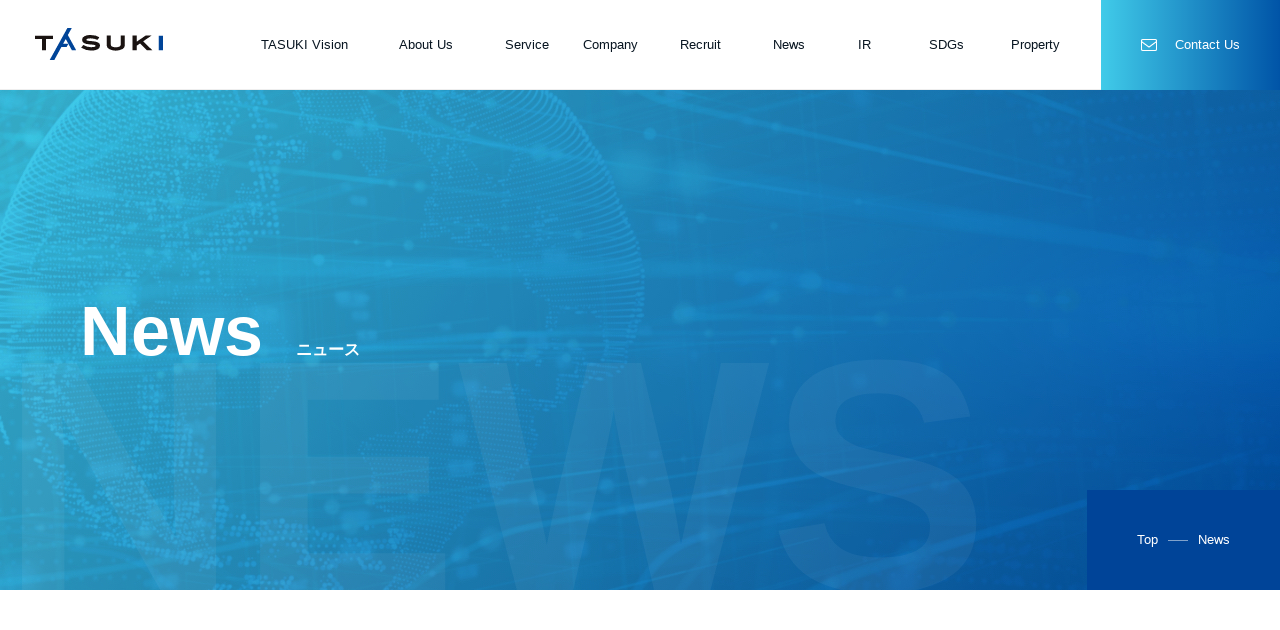

--- FILE ---
content_type: text/html; charset=UTF-8
request_url: https://tasukicorp.co.jp/news/14076/
body_size: 25640
content:

<!doctype html>
<html>
<head>
<!-- Global site tag (gtag.js) - Google Analytics -->
<script async src="https://www.googletagmanager.com/gtag/js?id=G-GKQJX87HEH"></script>
<script>
  window.dataLayer = window.dataLayer || [];
  function gtag(){dataLayer.push(arguments);}
  gtag('js', new Date());

  gtag('config', 'G-GKQJX87HEH');
</script>	
<meta charset="UTF-8">
<meta name="viewport" content="width=device-width,minimum-scale=1.0,maximum-scale=10.0,user-scalable=yes">
<meta http-equiv="X-UA-Compatible" content="IE=edge">
<meta name="format-detection" content="telephone=no">
<link rel="stylesheet" href="https://cdnjs.cloudflare.com/ajax/libs/Swiper/4.5.1/css/swiper.css">
<link rel="stylesheet" href="https://tasukicorp.co.jp/wp/wp-content/themes/tasukicorp2021/assets/css/app.css?v=0.13">
<link rel="stylesheet" href="https://tasukicorp.co.jp/wp/wp-content/themes/tasukicorp2021/assets/css/add.css?v=0.13">
<link rel="icon" href="https://tasukicorp.co.jp/wp/wp-content/themes/tasukicorp2021/assets/images/favicon.ico" />	
<script src="https://cdnjs.cloudflare.com/ajax/libs/Swiper/4.5.1/js/swiper.js"></script> 
<script type="text/javascript" src="https://tasukicorp.co.jp/wp/wp-content/themes/tasukicorp2021/assets/vendor/jquery/jquery-3.4.1.min.js" charset="UTF-8"></script> 
<script type="text/javascript" src="https://tasukicorp.co.jp/wp/wp-content/themes/tasukicorp2021/assets/vendor/js.cookie.min.js" charset="UTF-8"></script> 
<script type="text/javascript" src="https://tasukicorp.co.jp/wp/wp-content/themes/tasukicorp2021/assets/vendor/jquery.transform2d.js" charset="UTF-8"></script> 
<script type="text/javascript" src="https://tasukicorp.co.jp/wp/wp-content/themes/tasukicorp2021/assets/vendor/fitie.js" charset="UTF-8"></script> 
<script type="text/javascript" src="https://tasukicorp.co.jp/wp/wp-content/themes/tasukicorp2021/assets/js/common.js" charset="UTF-8"></script> 
<title>第10期定時株主総会招集ご通知 インターネット開示事項 - 株式会社タスキ</title>

<!-- This site is optimized with the Yoast SEO plugin v12.1 - https://yoast.com/wordpress/plugins/seo/ -->
<link rel="canonical" href="https://tasukicorp.co.jp/news/14076/" />
<meta property="og:locale" content="ja_JP" />
<meta property="og:type" content="article" />
<meta property="og:title" content="第10期定時株主総会招集ご通知 インターネット開示事項 - 株式会社タスキ" />
<meta property="og:description" content="詳細はこちら" />
<meta property="og:url" content="https://tasukicorp.co.jp/news/14076/" />
<meta property="og:site_name" content="株式会社タスキ" />
<meta property="article:section" content="IR" />
<meta property="article:published_time" content="2022-12-06T01:01:37+09:00" />
<meta property="og:image" content="https://tasukicorp.co.jp/wp/wp-content/uploads/2021/03/logo02.jpg" />
<meta property="og:image:secure_url" content="https://tasukicorp.co.jp/wp/wp-content/uploads/2021/03/logo02.jpg" />
<meta property="og:image:width" content="1500" />
<meta property="og:image:height" content="379" />
<meta name="twitter:card" content="summary_large_image" />
<meta name="twitter:description" content="詳細はこちら" />
<meta name="twitter:title" content="第10期定時株主総会招集ご通知 インターネット開示事項 - 株式会社タスキ" />
<meta name="twitter:image" content="https://tasukicorp.co.jp/wp/wp-content/uploads/2021/03/logo02.jpg" />
<script type='application/ld+json' class='yoast-schema-graph yoast-schema-graph--main'>{"@context":"https://schema.org","@graph":[{"@type":"WebSite","@id":"https://tasukicorp.co.jp/#website","url":"https://tasukicorp.co.jp/","name":"\u682a\u5f0f\u4f1a\u793e\u30bf\u30b9\u30ad","potentialAction":{"@type":"SearchAction","target":"https://tasukicorp.co.jp/?s={search_term_string}","query-input":"required name=search_term_string"}},{"@type":"ImageObject","@id":"https://tasukicorp.co.jp/news/14076/#primaryimage","url":"https://tasukicorp.co.jp/wp/wp-content/uploads/2021/03/logo02.jpg","width":1500,"height":379},{"@type":"WebPage","@id":"https://tasukicorp.co.jp/news/14076/#webpage","url":"https://tasukicorp.co.jp/news/14076/","inLanguage":"ja","name":"\u7b2c10\u671f\u5b9a\u6642\u682a\u4e3b\u7dcf\u4f1a\u62db\u96c6\u3054\u901a\u77e5 \u30a4\u30f3\u30bf\u30fc\u30cd\u30c3\u30c8\u958b\u793a\u4e8b\u9805 - \u682a\u5f0f\u4f1a\u793e\u30bf\u30b9\u30ad","isPartOf":{"@id":"https://tasukicorp.co.jp/#website"},"primaryImageOfPage":{"@id":"https://tasukicorp.co.jp/news/14076/#primaryimage"},"datePublished":"2022-12-06T01:01:37+09:00","dateModified":"2022-12-06T01:01:37+09:00","author":{"@id":"https://tasukicorp.co.jp/#/schema/person/55414832389acce963945fd18dd42db7"}},{"@type":["Person"],"@id":"https://tasukicorp.co.jp/#/schema/person/55414832389acce963945fd18dd42db7","name":"tasuki","sameAs":[]}]}</script>
<!-- / Yoast SEO plugin. -->

<link rel='dns-prefetch' href='//s.w.org' />
		<script type="text/javascript">
			window._wpemojiSettings = {"baseUrl":"https:\/\/s.w.org\/images\/core\/emoji\/13.0.1\/72x72\/","ext":".png","svgUrl":"https:\/\/s.w.org\/images\/core\/emoji\/13.0.1\/svg\/","svgExt":".svg","source":{"concatemoji":"https:\/\/tasukicorp.co.jp\/wp\/wp-includes\/js\/wp-emoji-release.min.js?ver=5.6.16"}};
			!function(e,a,t){var n,r,o,i=a.createElement("canvas"),p=i.getContext&&i.getContext("2d");function s(e,t){var a=String.fromCharCode;p.clearRect(0,0,i.width,i.height),p.fillText(a.apply(this,e),0,0);e=i.toDataURL();return p.clearRect(0,0,i.width,i.height),p.fillText(a.apply(this,t),0,0),e===i.toDataURL()}function c(e){var t=a.createElement("script");t.src=e,t.defer=t.type="text/javascript",a.getElementsByTagName("head")[0].appendChild(t)}for(o=Array("flag","emoji"),t.supports={everything:!0,everythingExceptFlag:!0},r=0;r<o.length;r++)t.supports[o[r]]=function(e){if(!p||!p.fillText)return!1;switch(p.textBaseline="top",p.font="600 32px Arial",e){case"flag":return s([127987,65039,8205,9895,65039],[127987,65039,8203,9895,65039])?!1:!s([55356,56826,55356,56819],[55356,56826,8203,55356,56819])&&!s([55356,57332,56128,56423,56128,56418,56128,56421,56128,56430,56128,56423,56128,56447],[55356,57332,8203,56128,56423,8203,56128,56418,8203,56128,56421,8203,56128,56430,8203,56128,56423,8203,56128,56447]);case"emoji":return!s([55357,56424,8205,55356,57212],[55357,56424,8203,55356,57212])}return!1}(o[r]),t.supports.everything=t.supports.everything&&t.supports[o[r]],"flag"!==o[r]&&(t.supports.everythingExceptFlag=t.supports.everythingExceptFlag&&t.supports[o[r]]);t.supports.everythingExceptFlag=t.supports.everythingExceptFlag&&!t.supports.flag,t.DOMReady=!1,t.readyCallback=function(){t.DOMReady=!0},t.supports.everything||(n=function(){t.readyCallback()},a.addEventListener?(a.addEventListener("DOMContentLoaded",n,!1),e.addEventListener("load",n,!1)):(e.attachEvent("onload",n),a.attachEvent("onreadystatechange",function(){"complete"===a.readyState&&t.readyCallback()})),(n=t.source||{}).concatemoji?c(n.concatemoji):n.wpemoji&&n.twemoji&&(c(n.twemoji),c(n.wpemoji)))}(window,document,window._wpemojiSettings);
		</script>
		<style type="text/css">
img.wp-smiley,
img.emoji {
	display: inline !important;
	border: none !important;
	box-shadow: none !important;
	height: 1em !important;
	width: 1em !important;
	margin: 0 .07em !important;
	vertical-align: -0.1em !important;
	background: none !important;
	padding: 0 !important;
}
</style>
	<link rel='stylesheet' id='wp-block-library-css'  href='https://tasukicorp.co.jp/wp/wp-includes/css/dist/block-library/style.min.css?ver=5.6.16' type='text/css' media='all' />
<link rel='stylesheet' id='contact-form-7-css'  href='https://tasukicorp.co.jp/wp/wp-content/plugins/contact-form-7/includes/css/styles.css?ver=5.1.4' type='text/css' media='all' />
<link rel='stylesheet' id='contact-form-7-confirm-css'  href='https://tasukicorp.co.jp/wp/wp-content/plugins/contact-form-7-add-confirm/includes/css/styles.css?ver=5.1' type='text/css' media='all' />
<script type='text/javascript' src='https://tasukicorp.co.jp/wp/wp-includes/js/jquery/jquery.min.js?ver=3.5.1' id='jquery-core-js'></script>
<script type='text/javascript' src='https://tasukicorp.co.jp/wp/wp-includes/js/jquery/jquery-migrate.min.js?ver=3.3.2' id='jquery-migrate-js'></script>
<link rel="https://api.w.org/" href="https://tasukicorp.co.jp/wp-json/" /><link rel="alternate" type="application/json" href="https://tasukicorp.co.jp/wp-json/wp/v2/posts/14076" /><link rel="EditURI" type="application/rsd+xml" title="RSD" href="https://tasukicorp.co.jp/wp/xmlrpc.php?rsd" />
<link rel="wlwmanifest" type="application/wlwmanifest+xml" href="https://tasukicorp.co.jp/wp/wp-includes/wlwmanifest.xml" /> 
<meta name="generator" content="WordPress 5.6.16" />
<link rel='shortlink' href='https://tasukicorp.co.jp/?p=14076' />
<link rel="alternate" type="application/json+oembed" href="https://tasukicorp.co.jp/wp-json/oembed/1.0/embed?url=https%3A%2F%2Ftasukicorp.co.jp%2Fnews%2F14076%2F" />
<link rel="alternate" type="text/xml+oembed" href="https://tasukicorp.co.jp/wp-json/oembed/1.0/embed?url=https%3A%2F%2Ftasukicorp.co.jp%2Fnews%2F14076%2F&#038;format=xml" />
<style type="text/css">
main#news-detail .body .content .eyecatch {
    text-align: center;
    max-width: 548px;
    display: block;
    margin: 0 auto;
    margin-bottom: 70px;
}
</style>
</head>
<body>
<div id="pagetop">
	<header id="header">
				<p class="logo"><a href="https://tasukicorp.co.jp/"><img src="https://tasukicorp.co.jp/wp/wp-content/themes/tasukicorp2021/assets/images/common/header_logo.svg" alt="株式会社タスキ"></a></p>		
				<p class="menu"><button type="button"><span>MENU</span></button></p>
		<p class="contact"><a href="https://tasukicorp.co.jp/contact/">Contact Us</a></p>
		<nav class="global">
			<ul>
				<li><a href="https://tasukicorp.co.jp/tasukivision/"><div><p class="en">TASUKI Vision</p><p class="ja">タスキビジョン</p></div></a></li>
				<li><a href="https://tasukicorp.co.jp/about/"><div><p class="en">About Us</p><p class="ja">タスキについて</p></div></a></li>
				<li class="service"><a href="https://tasukicorp.co.jp/service/"><div><p class="en">Service</p><p class="ja">サービス</p></div></a>
					<ul>
						<li><a href="https://tasukicorp.co.jp/service/iot/">TASUKI IoT RESIDENCE</a></li>
						<li><a href="https://tasuki-funds.jp/" target="_blank">TASUKI FUNDS</a></li>
                        <li><a href="https://tasukicorp.co.jp/service/dxconsulting/">TASUKI DX CONSULTING</a></li>
					</ul>				
				</li>
				<li><a href="https://tasukicorp.co.jp/company/"><div><p class="en">Company</p><p class="ja">会社概要</p></div></a></li>
				<li><a href="https://tasukicorp.co.jp/recruit/"><div><p class="en">Recruit</p><p class="ja">リクルート</p></div></a></li>
				<li><a href="https://tasukicorp.co.jp/news/"><div><p class="en">News</p><p class="ja">ニュース</p></div></a></li>
				<li class="ir"><a href="https://tasukicorp.co.jp/ir/"><div><p class="en">IR</p><p class="ja">IR情報</p></div></a>
					<ul>
						<!--<li><a href="https://tasukicorp.co.jp/ir/highlight/">業績ハイライト</a></li>
						<li><a href="https://tasukicorp.co.jp/ir/library/result/">IRライブラリー</a></li>
						<li><a href="https://tasukicorp.co.jp/ir/news/">IRニュース</a></li>		
						<li><a href="https://tasukicorp.co.jp/ir/faq/">よくあるご質問</a></li>
						<li><a href="https://tasukicorp.co.jp/ir/notice/">電子公告・決算公告</a></li>-->
						<li><a href="https://tasukicorp.co.jp/ir/disclaimer/">免責事項</a></li>
					</ul>						
				</li>
				<li><a href="https://tasuki-holdings.co.jp/sustainability/" target="_blank"><div><p class="en">SDGs</p><p class="ja">持続可能な<br>開発目標</p></div></a></li>
				<li><a href="https://tasukicorp.co.jp/property/"><div><p class="en">Property</p><p class="ja">物件情報</p></div></a></li>
				<li class="contact"><a href="https://tasukicorp.co.jp/contact/">Contact Us</a></li>
			</ul>
		</nav>
		<nav id="menu">
			<div class="container">
				<ul>
					<li><a href="https://tasukicorp.co.jp/tasukivision/">TASUKI Vision</a></li>
					<li><a href="https://tasukicorp.co.jp/about/">About Us</a></li>
					<li class="accordion"><a href="https://tasukicorp.co.jp/service/">Service</a>
						<ul>
							<li><a href="https://tasukicorp.co.jp/service/">Service Top</a></li>
							<li><a href="https://tasukicorp.co.jp/service/iot/">TASUKI IoT RESIDENCE</a></li>
							<li><a href="https://tasuki-funds.jp/" target="_blank">TASUKI FUNDS</a></li>
							<li><a href="https://tasuki-tech.jp" target="_blank">TASUKI TECH</a></li>
                            <li><a href="https://tasukicorp.co.jp/service/dxconsulting/">TASUKI DX CONSULTING</a></li>
						</ul>				
					</li>
					<li><a href="https://tasukicorp.co.jp/company/">Company</a></li>
					<li><a href="https://tasukicorp.co.jp/recruit/">Recruit</a></li>
					<li><a href="https://tasukicorp.co.jp/news/">News</a></li>
					<li class="accordion"><a href="https://tasukicorp.co.jp/ir/">IR</a>
						<ul>
							<li><a href="https://tasukicorp.co.jp/ir/">IR TOP</a></li>
							<!--<li><a href="https://tasukicorp.co.jp/ir/highlight/">業績ハイライト</a></li>
							<li><a href="https://tasukicorp.co.jp/ir/library/result/">IRライブラリー</a></li>
							<li><a href="https://tasukicorp.co.jp/ir/news/">IRニュース</a></li>		
							<li><a href="https://tasukicorp.co.jp/ir/faq/">よくあるご質問</a></li>
							<li><a href="https://tasukicorp.co.jp/ir/notice/">電子公告・決算公告</a></li>-->
							<li><a href="https://tasukicorp.co.jp/ir/disclaimer/">免責事項</a></li>
						</ul>					
					</li>
                    <li><a href="https://tasuki-holdings.co.jp/sustainability/" target="_blank">SDGs</a></li>
					<li><a href="https://tasukicorp.co.jp/funclub/">Funclub</a></li>
					<li><a href="https://tasukicorp.co.jp/property/">Property</a></li>
				</ul>
			</div>
		</nav>
	</header>
	<div id="content"><main id="news-detail">
	<header class="visual">
		<div class="title">
			<p class="en">News</p>
			<p class="ja">ニュース</p>
		</div>
		<nav class="breadcrumb">
			<ol>
				<li><a href="https://tasukicorp.co.jp/">Top</a></li>
				<li>News</li>
			</ol>
		</nav>
		<div class="bg"></div>
	</header>	
	<div class="body">
		<header>
			<div class="attr">
				<p class="date">2022.12.06</p>
				<ul class="category">
										<li>IR</li>
									</ul>
							</div>
			<h1 class="title">第10期定時株主総会招集ご通知 インターネット開示事項</h1>
					</header>
		<div class="content">
						<p class="eyecatch">
				<img src="https://tasukicorp.co.jp/wp/wp-content/uploads/2021/03/logo02.jpg" alt="第10期定時株主総会招集ご通知 インターネット開示事項">
			</p>
						
			<p>詳細は<a href="https://ssl4.eir-parts.net/doc/2987/ir_material2/196924/00.pdf"><span style="color: #0000ff;"><strong>こちら</strong></span></a></p>
					</div>
		<nav class="share"> 
			<h2>Share This</h2>
			<ul>
				<li class="facebook"><a title="facebookでシェアする" href="http://www.facebook.com/sharer.php?u=https://tasukicorp.co.jp/news/14076/&t=%E7%AC%AC10%E6%9C%9F%E5%AE%9A%E6%99%82%E6%A0%AA%E4%B8%BB%E7%B7%8F%E4%BC%9A%E6%8B%9B%E9%9B%86%E3%81%94%E9%80%9A%E7%9F%A5+%E3%82%A4%E3%83%B3%E3%82%BF%E3%83%BC%E3%83%8D%E3%83%83%E3%83%88%E9%96%8B%E7%A4%BA%E4%BA%8B%E9%A0%85" target="_blank">Facebook</a></li>
				<li class="twitter"><a href="http://twitter.com/share?url=https://tasukicorp.co.jp/news/14076/&text=%E7%AC%AC10%E6%9C%9F%E5%AE%9A%E6%99%82%E6%A0%AA%E4%B8%BB%E7%B7%8F%E4%BC%9A%E6%8B%9B%E9%9B%86%E3%81%94%E9%80%9A%E7%9F%A5+%E3%82%A4%E3%83%B3%E3%82%BF%E3%83%BC%E3%83%8D%E3%83%83%E3%83%88%E9%96%8B%E7%A4%BA%E4%BA%8B%E9%A0%85" target="_blank">Twitter</a></li>
			</ul>		
		</nav>
		<nav class="pager">
 			
			<ul>
<li class="prev"><a href="https://tasukicorp.co.jp/news/14082/">Prev</a></li> 
				<li class="back"><a href="https://tasukicorp.co.jp/news/">Back to List</a></li>
<li class="next"><a href="https://tasukicorp.co.jp/news/14073/">Next</a></li> 				
			</ul>
		</nav>
	</div>
	<aside class="latest">
		<div class="container">
			<h2>Latest News</h2>
			<ul class="news">
											
				<li> <a href="https://tasukicorp.co.jp/news/25140/">
					<div class="attr">
						<p class="date">2025.08.04</p>
						<ul class="category">
																		<li>コーポレート</li>
															</ul>
											</div>
					<p class="title">夏季休業のお知らせ</p>
					</a> </li>
											
				<li> <a href="https://tasukicorp.co.jp/news/24044/">
					<div class="attr">
						<p class="date">2025.04.22</p>
						<ul class="category">
																		<li>コーポレート</li>
															</ul>
											</div>
					<p class="title">ゴールデンウィーク休業のお知らせ</p>
					</a> </li>
											
				<li> <a href="https://tasukicorp.co.jp/news/22691/">
					<div class="attr">
						<p class="date">2024.12.23</p>
						<ul class="category">
																		<li>コーポレート</li>
															</ul>
											</div>
					<p class="title">年末年始休業のお知らせ</p>
					</a> </li>
					
			</ul>
		</div>
	</aside>
</main>
<!--<div class="body2">
<a href="https://tasukicorp.co.jp/news/2503/">
<div class="news-dx2">
<div class="news-dx-left"><figure><img src="https://tasukicorp.co.jp/wp/wp-content/themes/tasukicorp2021/assets/images/home/00012-banner.png" alt=""></figure></div>
<div class="news-dx-right">株式会社タスキは、経済産業省が定める「DX認定事業者」に選定されました。</div>
</div>
</a>
</div>-->
</div>
	<footer id="footer">
		<nav class="contact">
			<div class="container">
				<header>
					<h2>Contact Us</h2>
					<p class="lead">弊社へのお問い合わせは電話、<br>
						またはお問い合わせフォームからご連絡ください。 </p>
				</header>
				<div class="body">
					<ul>
						<li class="form"><a href="https://tasukicorp.co.jp/contact/"><p>Contact Form</p></a></li>
						<li class="tel"><a href="tel:0368129330">
							<p>03-6812-9330</p>
							<p>営業時間：平日 10:00-18:00</p>
							</a></li>
                        <li class="fun-c"><a href="https://tasukicorp.co.jp/funclub/"><p>Fun club 会員登録</p></a></li>
					</ul>
				</div>
			</div>
		</nav>
		<div class="top">


<div class="container">
<div class="group-footer">
<div class="group-footer-left"><a href="https://tasuki-holdings.co.jp/" target="_blank"><img src="https://tasuki-holdings.co.jp/group/group_logo.svg"></a></div>
<div class="group-footer-right">当社はタスキホールディングス（東証グロース上場：166A）<span class="mob"><br></span>のグループ会社です。</div>
</div>
</div>
<link rel="stylesheet" href="https://tasuki-holdings.co.jp/group/group_footer.css">
            <div class="container">
            
				<p class="logo"><img src="https://tasukicorp.co.jp/wp/wp-content/themes/tasukicorp2021/assets/images/common/footer_logo.svg" alt=""></p>
				<nav class="sitemap">
					<ul>
						<li>
							<p><a href="https://tasukicorp.co.jp/tasukivision/">TASUKI Vision</a></p>
						</li>
						<li>
							<p><a href="https://tasukicorp.co.jp/about/">About Us</a></p>
						</li>
						<li>
							<p><a href="https://tasuki-holdings.co.jp/sustainability/" target="_blank">SDGs</a></p>
						</li>
						<li>
							<p><a href="https://tasukicorp.co.jp/property/">Property</a></p>
						</li>
						<li>
							<p><a href="https://tasukicorp.co.jp/contact/">Contact US</a></p>
						</li>						
						<li>
							<p><a href="https://tasukicorp.co.jp/news/">News</a></p>
							<!--<ul>
 				
											
								<li><a href="https://tasukicorp.co.jp/category/pressrelease/">プレスリリース</a></li>
											
								<li><a href="https://tasukicorp.co.jp/category/mediacoverage/">メディア掲載</a></li>
											
								<li><a href="https://tasukicorp.co.jp/category/corporate/">コーポレート</a></li>
											
								<li><a href="https://tasukicorp.co.jp/category/ir/">IR</a></li>
				   								
							</ul>-->
						</li>
						<li>
							<p><a href="https://tasukicorp.co.jp/service/">Service</a></p>
							<ul>
								<li><a href="https://tasukicorp.co.jp/service/iot/">TASUKI IoT RESIDENCE</a></li>
								<li><a href="https://tasuki-funds.jp/" target="_blank">TASUKI FUNDS</a></li>
                                <li><a href="https://tasukicorp.co.jp/service/dxconsulting/">DX CONSULTING</a></li>
							</ul>
						</li>
						<li>
							<p><a href="https://tasukicorp.co.jp/company/">Company</a></p>
							<ul>
								<li><a href="https://tasukicorp.co.jp/company/#message">代表あいさつ</a></li>
								<li><a href="https://tasukicorp.co.jp/company/#info">会社概要</a></li>
								<li><a href="https://tasukicorp.co.jp/company/#access">アクセス</a></li>
								<li><a href="https://tasukicorp.co.jp/company/#outline">沿革</a></li>
							</ul>
						</li>
						<li>
							<p><a href="https://tasukicorp.co.jp/recruit/">Recruit</a></p>
							<ul>
								<li><a href="https://tasukicorp.co.jp/recruit/#message">採用メッセージ</a></li>
								<li><a href="https://tasukicorp.co.jp/recruit/#career">募集職種</a></li>
							</ul>
						</li>
						<li>
							<p><a href="https://tasukicorp.co.jp/ir/">IR</a></p>
							<ul>
								<!--<li><a href="https://tasukicorp.co.jp/ir/highlight/">業績ハイライト</a></li>
								<li><a href="https://tasukicorp.co.jp/ir/library/result/">IRライブラリー</a></li>
								<li><a href="https://tasukicorp.co.jp/ir/news/">IRニュース</a></li>		
								<li><a href="https://tasukicorp.co.jp/ir/faq/">よくあるご質問</a></li>
								<li><a href="https://tasukicorp.co.jp/ir/notice/">電子公告・決算公告</a></li>-->
								<li><a href="https://tasukicorp.co.jp/ir/disclaimer/">免責事項</a></li>
							</ul>							
						</li>
					</ul>
				</nav>
			</div>
		</div>
		<div class="bottom">
			<div class="container">
				<div class="sns">
					<ul>
						<li class="facebook"><a title="facebookでシェアする" href="http://www.facebook.com/sharer.php?u=https://tasukicorp.co.jp/&t=株式会社タスキ" target="_blank"></a></li>
						<li class="twitter"><a href="http://twitter.com/share?url=https://tasukicorp.co.jp/&text=株式会社タスキ" target="_blank"></a></li>
					</ul>
				</div>
				<div class="legal">
					<ul class="link">
						<li><a href="https://tasukicorp.co.jp/privacy/">Privacy Policy</a></li>
						<li><a href="https://tasukicorp.co.jp/policy/">反社会勢力に対する基本方針</a></li>
                        <li><a href="https://tasukicorp.co.jp/financial/">金融商品取引に関する苦情受付・紛争解決について</a></li>
					</ul>
					<p class="copyright">© TASUKI Corporation</p>
				</div>
			</div>
		</div>
	</footer>
</div>
<div id="opening">
	<div class="container">
		<div class="wrapper">
			<div class="bg">
							</div>
			<div class="logo">
				<svg id="" xmlns="http://www.w3.org/2000/svg" viewBox="0 0 249.475 62.369">
					<g id="" data-name="" transform="translate(0 0)">
						<path id="" data-name="" d="M145.087,38.659H131.673V60.794h-8.085V38.659H110.129V32.194h34.958Z" transform="translate(-110.129 -17.201)" fill="#fff"/>
						<path id="" data-name="" d="M242.066,60.794H233.98v-28.6h8.085Z" transform="translate(7.41 -17.201)" fill="#fff"/>
						<path id="" data-name="" d="M188.009,41.024a31.911,31.911,0,0,0-13.183-2.977q-8.407,0-8.407,2.744,0,1.535,2.894,2,4.18.373,8.407.744,7.947.7,11.53,2.6a6.2,6.2,0,0,1,3.767,5.766,8.185,8.185,0,0,1-4.318,7.3q-4.456,2.7-12.587,2.7a35.043,35.043,0,0,1-19.8-5.813l4.18-5.116q6.34,4.232,15.573,4.232,8.361,0,8.36-2.7,0-1.3-3.307-1.861-1.884-.324-9.555-.929-13.46-1.07-13.459-8.7,0-4.371,4.249-6.953t11.783-2.58q11.208,0,17.686,4.417Z" transform="translate(-66.299 -17.869)" fill="#fff"/>
						<path id="" data-name="" d="M217.218,50.8q0,4.743-4.685,7.626-4.87,3.024-13,3.023-8.177,0-13-3.023Q181.8,55.545,181.8,50.8V31.967h8.085V49.918a4.116,4.116,0,0,0,2.48,3.72,19.521,19.521,0,0,0,14.263,0,4.116,4.116,0,0,0,2.5-3.72V31.967h8.085Z" transform="translate(-42.11 -17.416)" fill="#fff"/>
						<path id="" data-name="" d="M246.023,60.568h-10.7L222.257,47.624,215.7,52.063v8.5H207.62v-28.6H215.7V44.2l17.824-12.231H245.07L228.392,43.356Z" transform="translate(-17.607 -17.416)" fill="#fff"/>
						<path id="" data-name="" d="M160.214,38.218,167.848,24.5H159.3L124.83,86.87h9.043l13.7-25.267v.143H157.6l3.629-6.435,6.707,12.371.052-.029h8.352ZM151,55.283l5.106-9.417,5.105,9.417Z" transform="translate(-96.177 -24.501)" fill="#fff"/>
					</g>
				</svg>
			</div>
			<div class="loading"><div class="progress"><div></div></div><div class="rate"></div></div>
		</div>
	</div>
</div>
<script type='text/javascript' id='contact-form-7-js-extra'>
/* <![CDATA[ */
var wpcf7 = {"apiSettings":{"root":"https:\/\/tasukicorp.co.jp\/wp-json\/contact-form-7\/v1","namespace":"contact-form-7\/v1"}};
/* ]]> */
</script>
<script type='text/javascript' src='https://tasukicorp.co.jp/wp/wp-content/plugins/contact-form-7/includes/js/scripts.js?ver=5.1.4' id='contact-form-7-js'></script>
<script type='text/javascript' src='https://tasukicorp.co.jp/wp/wp-includes/js/jquery/jquery.form.min.js?ver=4.2.1' id='jquery-form-js'></script>
<script type='text/javascript' src='https://tasukicorp.co.jp/wp/wp-content/plugins/contact-form-7-add-confirm/includes/js/scripts.js?ver=5.1' id='contact-form-7-confirm-js'></script>
<script type='text/javascript' src='https://tasukicorp.co.jp/wp/wp-includes/js/wp-embed.min.js?ver=5.6.16' id='wp-embed-js'></script>
</body>
</html>

--- FILE ---
content_type: text/css
request_url: https://tasukicorp.co.jp/wp/wp-content/themes/tasukicorp2021/assets/css/app.css?v=0.13
body_size: 557839
content:
@charset "UTF-8";
/* reset5 © 2011 opensource.736cs.com MIT */
html, body, div, span, applet, object, iframe, h1, h2, h3, h4, h5, h6, p, blockquote, pre, a, abbr, acronym, address, big, cite, code, del, dfn, em, font, img, ins, kbd, q, s, samp, small, strike, strong, sub, sup, tt, var, b, i, center, dl, dt, dd, ol, ul, li, fieldset, form, label, legend, table, caption, tbody, tfoot, thead, tr, th, td, article, aside, audio, canvas, details, figcaption, figure, footer, header, hgroup, mark, menu, meter, nav, output, progress, section, summary, time, video {
  border: 0;
  outline: 0;
  font-size: 100%;
  vertical-align: baseline;
  background: transparent;
  margin: 0;
  padding: 0; }

body {
  line-height: 1; }

article, aside, dialog, figure, footer, header, hgroup, nav, section, blockquote {
  display: block; }

nav ul {
  list-style: none; }

ol {
  list-style: decimal; }

ul {
  list-style: disc; }

ul ul {
  list-style: circle; }

blockquote, q {
  quotes: none; }

blockquote:before, blockquote:after, q:before, q:after {
  content: none; }

ins {
  text-decoration: underline; }

del {
  text-decoration: line-through; }

mark {
  background: none; }

abbr[title], dfn[title] {
  border-bottom: 1px dotted #000;
  cursor: help; }

table {
  border-collapse: collapse;
  border-spacing: 0; }

hr {
  display: block;
  height: 1px;
  border: 0;
  border-top: 1px solid #ccc;
  margin: 1em 0;
  padding: 0; }

input[type=submit], input[type=button], button {
  margin: 0 !important;
  padding: 0 !important; }

input, select, a img {
  vertical-align: middle; }

/* フォームのリセットここから */
input,
button,
select,
textarea {
  -webkit-appearance: none;
  -moz-appearance: none;
  appearance: none;
  background: transparent;
  border: none;
  border-radius: 0;
  font: inherit;
  outline: none; }

textarea {
  resize: vertical; }

input[type='checkbox'],
input[type='radio'] {
  display: none; }

input[type='submit'],
input[type='button'],
label,
button,
select {
  cursor: pointer; }

select::-ms-expand {
  display: none; }

/* フォームのリセットここまで */
html {
  -moz-box-sizing: border-box;
  -webkit-box-sizing: border-box;
  box-sizing: border-box;
  font-size: 10px; }

*, *:before, *:after {
  -moz-box-sizing: inherit;
  -webkit-box-sizing: inherit;
  box-sizing: inherit; }

body {
  -webkit-text-size-adjust: 100%;
  	/*
    -webkit-font-smoothing: antialiased;
    -moz-osx-font-smoothing: grayscale;
  	*/ }

main {
  display: block; }

h1, h2, h3, h4, h5, h6 {
  font-weight: normal; }

ul, ol {
  list-style: none !important; }

a {
  color: inherit;
  text-decoration: none; }

a[href*="tel:"] {
  pointer-events: none;
  cursor: default;
  text-decoration: none; }

@media (max-width: 768px) {
  a[href*="tel:"] {
    pointer-events: all;
    cursor: pointer; } }
button {
  background-color: transparent;
  border: none;
  cursor: pointer;
  outline: none;
  padding: 0;
  appearance: none;
  color: inherit;
  font-size: inherit; }

img {
  max-width: 100%;
  width: auto;
  height: auto;
  vertical-align: top; }

mark {
  color: inherit; }

@media (max-width: 768px) {
  span.for-pc {
    display: none; } }
span.for-sp {
  display: none; }

@media (max-width: 768px) {
  span.for-sp {
    display: inline; } }
@media (max-width: 768px) {
  div.for-pc {
    display: none; } }
div.for-sp {
  display: none; }

@media (max-width: 768px) {
  div.for-sp {
    display: block; } }
main#tasukivision > header, main#about > header, main#service > header, main#service-iot > header, main#service-incubation > header, main#service-dxconsulting > header, main#sdgs > header,  main#company > header, main#recruit > header, main#property > header, main#ir > header, main#ir-governance > header, main#ir-highlight > header, main#ir-library > header, main#ir-overview > header, main#ir-meeting > header, main#ir-news > header, main#ir-schedule > header, main#ir-faq > header, main#ir-contact > header, main#ir-notice > header, main#ir-disclaimer > header, main#news > header, main#news-detail > header, main#recruit-form > header, main#recruit-form-confirm > header, main#recruit-form-complete > header, main.contact > header, main.funclub > header, main#privacy > header, main#policy > header, main#error > header {
  position: relative;
  height: 500px;
  background-size: cover;
  background-position: 50% 50%;
  overflow: hidden;
  display: flex;
  align-items: center; }
  @media screen and (max-width: 768px) {
    main#tasukivision > header, main#about > header, main#service > header, main#service-iot > header, main#service-incubation > header, main#sdgs > header, main#service-dxconsulting > header, main#sdgs > header, main#company > header, main#recruit > header, main#property > header, main#ir > header, main#ir-governance > header, main#ir-highlight > header, main#ir-library > header, main#ir-overview > header, main#ir-meeting > header, main#ir-news > header, main#ir-schedule > header, main#ir-faq > header, main#ir-contact > header, main#ir-notice > header, main#ir-disclaimer > header, main#news > header, main#news-detail > header, main#recruit-form > header, main#recruit-form-confirm > header, main#recruit-form-complete > header, main.contact > header, main.funclub > header, main#privacy > header, main#policy > header, main#error > header {
      height: 220px; } }
  main#tasukivision > header .title, main#about > header .title, main#service > header .title, main#service-iot > header .title, main#service-incubation > header .title, main#service-dxconsulting > header .title, main#sdgs > header .title, main#company > header .title, main#recruit > header .title, main#property > header .title, main#ir > header .title, main#ir-governance > header .title, main#ir-highlight > header .title, main#ir-library > header .title, main#ir-overview > header .title, main#ir-meeting > header .title, main#ir-news > header .title, main#ir-schedule > header .title, main#ir-faq > header .title, main#ir-contact > header .title, main#ir-notice > header .title, main#ir-disclaimer > header .title, main#news > header .title, main#news-detail > header .title, main#recruit-form > header .title, main#recruit-form-confirm > header .title, main#recruit-form-complete > header .title, main.contact > header .title, main.funclub > header .title, main#privacy > header .title, main#policy > header .title, main#error > header .title {
    position: relative;
    z-index: 1;
    margin: 0 auto;
    width: 1280px;
    padding: 0 80px 0;
    color: #fff; }
    @media screen and (max-width: 768px) {
      main#tasukivision > header .title, main#about > header .title, main#service > header .title, main#service-iot > header .title, main#service-incubation > header .title, main#service-dxconsulting > header .title, main#company > header .title, main#sdgs > header .title, main#company > header .title, main#recruit > header .title, main#property > header .title, main#ir > header .title, main#ir-governance > header .title, main#ir-highlight > header .title, main#ir-library > header .title, main#ir-overview > header .title, main#ir-meeting > header .title, main#ir-news > header .title, main#ir-schedule > header .title, main#ir-faq > header .title, main#ir-contact > header .title, main#ir-notice > header .title, main#ir-disclaimer > header .title, main#news > header .title, main#news-detail > header .title, main#recruit-form > header .title, main#recruit-form-confirm > header .title, main#recruit-form-complete > header .title, main.contact > header .title, main.funclub > header .title, main#privacy > header .title, main#policy > header .title, main#error > header .title {
        width: auto;
        margin: 0;
        padding: 0 20px 0; } }
    main#tasukivision > header .title .en, main#about > header .title .en, main#service > header .title .en, main#service-iot > header .title .en, main#service-incubation > header .title .en, main#service-dxconsulting > header .title .en, main#sdgs > header .title .en, main#company > header .title .en, main#recruit > header .title .en, main#property > header .title .en, main#ir > header .title .en, main#ir-governance > header .title .en, main#ir-highlight > header .title .en, main#ir-library > header .title .en, main#ir-overview > header .title .en, main#ir-meeting > header .title .en, main#ir-news > header .title .en, main#ir-schedule > header .title .en, main#ir-faq > header .title .en, main#ir-contact > header .title .en, main#ir-notice > header .title .en, main#ir-disclaimer > header .title .en, main#news > header .title .en, main#news-detail > header .title .en, main#recruit-form > header .title .en, main#recruit-form-confirm > header .title .en, main#recruit-form-complete > header .title .en, main.contact > header .title .en, main.funclub > header .title .en, main#privacy > header .title .en, main#policy > header .title .en, main#error > header .title .en {
      font-size: 70px;
      font-weight: bold;
      line-height: 70px;
      display: inline-block; }
      @media screen and (max-width: 768px) {
        main#tasukivision > header .title .en, main#about > header .title .en, main#service > header .title .en, main#service-iot > header .title .en, main#service-incubation > header .title .en, main#service-dxconsulting > header .title .en, main#service-iot > header .title .en, main#sdgs > header .title .en, main#company > header .title .en, main#recruit > header .title .en, main#property > header .title .en, main#ir > header .title .en, main#ir-governance > header .title .en, main#ir-highlight > header .title .en, main#ir-library > header .title .en, main#ir-overview > header .title .en, main#ir-meeting > header .title .en, main#ir-news > header .title .en, main#ir-schedule > header .title .en, main#ir-faq > header .title .en, main#ir-contact > header .title .en, main#ir-notice > header .title .en, main#ir-disclaimer > header .title .en, main#news > header .title .en, main#news-detail > header .title .en, main#recruit-form > header .title .en, main#recruit-form-confirm > header .title .en, main#recruit-form-complete > header .title .en, main.contact > header .title .en, main.funclub > header .title .en, main#privacy > header .title .en, main#policy > header .title .en, main#error > header .title .en {
          display: block;
          font-size: 33px;
          line-height: 1;
          margin-bottom: 15px; } }
    main#tasukivision > header .title .ja, main#about > header .title .ja, main#service > header .title .ja, main#service-iot > header .title .ja, main#service-incubation > header .title .ja, main#service-dxconsulting > header .title .ja, main#company > header .title .ja, main#sdgs > header .title .ja, main#company > header .title .ja, main#recruit > header .title .ja, main#property > header .title .ja, main#ir > header .title .ja, main#ir-governance > header .title .ja, main#ir-highlight > header .title .ja, main#ir-library > header .title .ja, main#ir-overview > header .title .ja, main#ir-meeting > header .title .ja, main#ir-news > header .title .ja, main#ir-schedule > header .title .ja, main#ir-faq > header .title .ja, main#ir-contact > header .title .ja, main#ir-notice > header .title .ja, main#ir-disclaimer > header .title .ja, main#news > header .title .ja, main#news-detail > header .title .ja, main#recruit-form > header .title .ja, main#recruit-form-confirm > header .title .ja, main#recruit-form-complete > header .title .ja, main.contact > header .title .ja, main.funclub > header .title .ja, main#privacy > header .title .ja, main#policy > header .title .ja, main#error > header .title .ja {
      font-size: 16px;
      font-weight: bold;
      line-height: 70px;
      margin-left: 30px;
      display: inline-block; }
      @media screen and (max-width: 768px) {
        main#tasukivision > header .title .ja, main#about > header .title .ja, main#service > header .title .ja, main#service-iot > header .title .ja, main#service-incubation > header .title .ja, main#service-dxconsulting > header .title .ja, main#sdgs > header .title .ja, main#company > header .title .ja, main#recruit > header .title .ja, main#property > header .title .ja, main#ir > header .title .ja, main#ir-governance > header .title .ja, main#ir-highlight > header .title .ja, main#ir-library > header .title .ja, main#ir-overview > header .title .ja, main#ir-meeting > header .title .ja, main#ir-news > header .title .ja, main#ir-schedule > header .title .ja, main#ir-faq > header .title .ja, main#ir-contact > header .title .ja, main#ir-notice > header .title .ja, main#ir-disclaimer > header .title .ja, main#news > header .title .ja, main#news-detail > header .title .ja, main#recruit-form > header .title .ja, main#recruit-form-confirm > header .title .ja, main#recruit-form-complete > header .title .ja, main.contact > header .title .ja, main.funclub > header .title .ja, main#privacy > header .title .ja, main#policy > header .title .ja, main#error > header .title .ja {
          display: block;
          font-size: 12px;
          line-height: 1;
          margin-left: 0; } }
  main#tasukivision > header .bg, main#about > header .bg, main#service > header .bg, main#service-iot > header .bg, main#service-incubation > header .bg, main#service-dxconsulting > header .bg, main#sdgs > header .bg, main#company > header .bg, main#recruit > header .bg, main#property > header .bg, main#ir > header .bg, main#ir-governance > header .bg, main#ir-highlight > header .bg, main#ir-library > header .bg, main#ir-overview > header .bg, main#ir-meeting > header .bg, main#ir-news > header .bg, main#ir-schedule > header .bg, main#ir-faq > header .bg, main#ir-contact > header .bg, main#ir-notice > header .bg, main#ir-disclaimer > header .bg, main#news > header .bg, main#news-detail > header .bg, main#recruit-form > header .bg, main#recruit-form-confirm > header .bg, main#recruit-form-complete > header .bg, main.contact > header .bg, main.funclub > header .bg, main#privacy > header .bg, main#policy > header .bg, main#error > header .bg {
    position: absolute;
    bottom: 0;
    left: 0;
    font-size: 0;
    line-height: 0; }
    main#tasukivision > header .bg::before, main#about > header .bg::before, main#service > header .bg::before, main#service-iot > header .bg::before, main#service-incubation > header .bg::before, main#service-dxconsulting > header .bg::before, main#sdgs > header .bg::before, main#company > header .bg::before, main#recruit > header .bg::before, main#property > header .bg::before, main#ir > header .bg::before, main#ir-governance > header .bg::before, main#ir-highlight > header .bg::before, main#ir-library > header .bg::before, main#ir-overview > header .bg::before, main#ir-meeting > header .bg::before, main#ir-news > header .bg::before, main#ir-schedule > header .bg::before, main#ir-faq > header .bg::before, main#ir-contact > header .bg::before, main#ir-notice > header .bg::before, main#ir-disclaimer > header .bg::before, main#news > header .bg::before, main#news-detail > header .bg::before, main#recruit-form > header .bg::before, main#recruit-form-confirm > header .bg::before, main#recruit-form-complete > header .bg::before, main.contact > header .bg::before, main.funclub > header .bg::before, main#privacy > header .bg::before, main#policy > header .bg::before, main#error > header .bg::before {
      vertical-align: baseline;
      font-size: 330px;
      font-weight: bold;
      color: #fff;
      opacity: .05;
      white-space: nowrap; }
      @media screen and (max-width: 768px) {
        main#tasukivision > header .bg::before, main#about > header .bg::before, main#service > header .bg::before, main#service-iot > header .bg::before, main#service-incubation > header .bg::before, main#service-dxconsulting > header .bg::before, main#sdgs > header .bg::before, main#company > header .bg::before, main#recruit > header .bg::before, main#property > header .bg::before, main#ir > header .bg::before, main#ir-governance > header .bg::before, main#ir-highlight > header .bg::before, main#ir-library > header .bg::before, main#ir-overview > header .bg::before, main#ir-meeting > header .bg::before, main#ir-news > header .bg::before, main#ir-schedule > header .bg::before, main#ir-faq > header .bg::before, main#ir-contact > header .bg::before, main#ir-notice > header .bg::before, main#ir-disclaimer > header .bg::before, main#news > header .bg::before, main#news-detail > header .bg::before, main#recruit-form > header .bg::before, main#recruit-form-confirm > header .bg::before, main#recruit-form-complete > header .bg::before, main.contact > header .bg::before, main.funclub > header .bg::before, main#privacy > header .bg::before, main#policy > header .bg::before, main#error > header .bg::before {
          font-size: 100px; } }
  main#tasukivision > header nav.breadcrumb, main#about > header nav.breadcrumb, main#service > header nav.breadcrumb, main#service-iot > header nav.breadcrumb, main#service-incubation > header nav.breadcrumb, main#service-dxconsulting > header nav.breadcrumb, main#sdgs > header nav.breadcrumb, main#company > header nav.breadcrumb, main#recruit > header nav.breadcrumb, main#property > header nav.breadcrumb, main#ir > header nav.breadcrumb, main#ir-governance > header nav.breadcrumb, main#ir-highlight > header nav.breadcrumb, main#ir-library > header nav.breadcrumb, main#ir-overview > header nav.breadcrumb, main#ir-meeting > header nav.breadcrumb, main#ir-news > header nav.breadcrumb, main#ir-schedule > header nav.breadcrumb, main#ir-faq > header nav.breadcrumb, main#ir-contact > header nav.breadcrumb, main#ir-notice > header nav.breadcrumb, main#ir-disclaimer > header nav.breadcrumb, main#news > header nav.breadcrumb, main#news-detail > header nav.breadcrumb, main#recruit-form > header nav.breadcrumb, main#recruit-form-confirm > header nav.breadcrumb, main#recruit-form-complete > header nav.breadcrumb, main.contact > header nav.breadcrumb, main.funclub > header nav.breadcrumb, main#privacy > header nav.breadcrumb, main#policy > header nav.breadcrumb, main#error > header nav.breadcrumb {
    position: absolute;
    z-index: 1;
    bottom: 0;
    right: 0;
    background-color: #004498;
    font-size: 13px;
    line-height: 100px;
    padding: 0 30px;
    color: #fff; }
    @media screen and (max-width: 768px) {
      main#tasukivision > header nav.breadcrumb, main#about > header nav.breadcrumb, main#service > header nav.breadcrumb, main#service-iot > header nav.breadcrumb, main#service-incubation > header nav.breadcrumb, main#service-dxconsulting > header nav.breadcrumb, main#sdgs > header nav.breadcrumb, main#company > header nav.breadcrumb, main#recruit > header nav.breadcrumb, main#property > header nav.breadcrumb, main#ir > header nav.breadcrumb, main#ir-governance > header nav.breadcrumb, main#ir-highlight > header nav.breadcrumb, main#ir-library > header nav.breadcrumb, main#ir-overview > header nav.breadcrumb, main#ir-meeting > header nav.breadcrumb, main#ir-news > header nav.breadcrumb, main#ir-schedule > header nav.breadcrumb, main#ir-faq > header nav.breadcrumb, main#ir-contact > header nav.breadcrumb, main#ir-notice > header nav.breadcrumb, main#ir-disclaimer > header nav.breadcrumb, main#news > header nav.breadcrumb, main#news-detail > header nav.breadcrumb, main#recruit-form > header nav.breadcrumb, main#recruit-form-confirm > header nav.breadcrumb, main#recruit-form-complete > header nav.breadcrumb, main.contact > header nav.breadcrumb, main.funclub > header nav.breadcrumb, main#privacy > header nav.breadcrumb, main#policy > header nav.breadcrumb, main#error > header nav.breadcrumb {
        font-size: 10px;
        line-height: 40px;
        padding: 0 5px; } }
    main#tasukivision > header nav.breadcrumb ol li, main#about > header nav.breadcrumb ol li, main#service > header nav.breadcrumb ol li, main#service-iot > header nav.breadcrumb ol li, main#service-incubation > header nav.breadcrumb ol li, main#service-dxconsulting > header nav.breadcrumb ol li, main#sdgs > header nav.breadcrumb ol li, main#company > header nav.breadcrumb ol li, main#recruit > header nav.breadcrumb ol li, main#property > header nav.breadcrumb ol li, main#ir > header nav.breadcrumb ol li, main#ir-governance > header nav.breadcrumb ol li, main#ir-highlight > header nav.breadcrumb ol li, main#ir-library > header nav.breadcrumb ol li, main#ir-overview > header nav.breadcrumb ol li, main#ir-meeting > header nav.breadcrumb ol li, main#ir-news > header nav.breadcrumb ol li, main#ir-schedule > header nav.breadcrumb ol li, main#ir-faq > header nav.breadcrumb ol li, main#ir-contact > header nav.breadcrumb ol li, main#ir-notice > header nav.breadcrumb ol li, main#ir-disclaimer > header nav.breadcrumb ol li, main#news > header nav.breadcrumb ol li, main#news-detail > header nav.breadcrumb ol li, main#recruit-form > header nav.breadcrumb ol li, main#recruit-form-confirm > header nav.breadcrumb ol li, main#recruit-form-complete > header nav.breadcrumb ol li, main.contact > header nav.breadcrumb ol li, main.funclub > header nav.breadcrumb ol li, main#privacy > header nav.breadcrumb ol li, main#policy > header nav.breadcrumb ol li, main#error > header nav.breadcrumb ol li {
      float: left;
      margin: 0 20px;
      position: relative; }
      @media screen and (max-width: 768px) {
        main#tasukivision > header nav.breadcrumb ol li, main#about > header nav.breadcrumb ol li, main#service > header nav.breadcrumb ol li, main#service-iot > header nav.breadcrumb ol li, main#service-incubation > header nav.breadcrumb ol li, main#service-dxconsulting > header nav.breadcrumb ol li, main#sdgs > header nav.breadcrumb ol li, main#company > header nav.breadcrumb ol li, main#recruit > header nav.breadcrumb ol li, main#property > header nav.breadcrumb ol li, main#ir > header nav.breadcrumb ol li, main#ir-governance > header nav.breadcrumb ol li, main#ir-highlight > header nav.breadcrumb ol li, main#ir-library > header nav.breadcrumb ol li, main#ir-overview > header nav.breadcrumb ol li, main#ir-meeting > header nav.breadcrumb ol li, main#ir-news > header nav.breadcrumb ol li, main#ir-schedule > header nav.breadcrumb ol li, main#ir-faq > header nav.breadcrumb ol li, main#ir-contact > header nav.breadcrumb ol li, main#ir-notice > header nav.breadcrumb ol li, main#ir-disclaimer > header nav.breadcrumb ol li, main#news > header nav.breadcrumb ol li, main#news-detail > header nav.breadcrumb ol li, main#recruit-form > header nav.breadcrumb ol li, main#recruit-form-confirm > header nav.breadcrumb ol li, main#recruit-form-complete > header nav.breadcrumb ol li, main.contact > header nav.breadcrumb ol li, main.funclub > header nav.breadcrumb ol li, main#privacy > header nav.breadcrumb ol li, main#policy > header nav.breadcrumb ol li, main#error > header nav.breadcrumb ol li {
          margin: 0 15px; } }
      main#tasukivision > header nav.breadcrumb ol li + li::before, main#about > header nav.breadcrumb ol li + li::before, main#service > header nav.breadcrumb ol li + li::before, main#service-iot > header nav.breadcrumb ol li + li::before, main#service-incubation > header nav.breadcrumb ol li + li::before, main#sdgs > header nav.breadcrumb ol li + li::before, main#company > header nav.breadcrumb ol li + li::before, main#service-dxconsulting > header nav.breadcrumb ol li + li::before, main#sdgs > header nav.breadcrumb ol li + li::before, main#company > header nav.breadcrumb ol li + li::before, main#recruit > header nav.breadcrumb ol li + li::before, main#property > header nav.breadcrumb ol li + li::before, main#ir > header nav.breadcrumb ol li + li::before, main#ir-governance > header nav.breadcrumb ol li + li::before, main#ir-highlight > header nav.breadcrumb ol li + li::before, main#ir-library > header nav.breadcrumb ol li + li::before, main#ir-overview > header nav.breadcrumb ol li + li::before, main#ir-meeting > header nav.breadcrumb ol li + li::before, main#ir-news > header nav.breadcrumb ol li + li::before, main#ir-schedule > header nav.breadcrumb ol li + li::before, main#ir-faq > header nav.breadcrumb ol li + li::before, main#ir-contact > header nav.breadcrumb ol li + li::before, main#ir-notice > header nav.breadcrumb ol li + li::before, main#ir-disclaimer > header nav.breadcrumb ol li + li::before, main#news > header nav.breadcrumb ol li + li::before, main#news-detail > header nav.breadcrumb ol li + li::before, main#recruit-form > header nav.breadcrumb ol li + li::before, main#recruit-form-confirm > header nav.breadcrumb ol li + li::before, main#recruit-form-complete > header nav.breadcrumb ol li + li::before, main.contact > header nav.breadcrumb ol li + li::before, main.funclub > header nav.breadcrumb ol li + li::before, main#privacy > header nav.breadcrumb ol li + li::before, main#policy > header nav.breadcrumb ol li + li::before, main#error > header nav.breadcrumb ol li + li::before {
        content: "";
        display: block;
        width: 20px;
        height: 1px;
        background-color: rgba(255, 255, 255, 0.5);
        position: absolute;
        top: 50%;
        left: -30px; }
        @media screen and (max-width: 768px) {
          main#tasukivision > header nav.breadcrumb ol li + li::before, main#about > header nav.breadcrumb ol li + li::before, main#service > header nav.breadcrumb ol li + li::before, main#service-iot > header nav.breadcrumb ol li + li::before, main#service-incubation > header nav.breadcrumb ol li + li::before, main#service-dxconsulting > header nav.breadcrumb ol li + li::before, main#sdgs > header nav.breadcrumb ol li + li::before, main#company > header nav.breadcrumb ol li + li::before, main#recruit > header nav.breadcrumb ol li + li::before, main#property > header nav.breadcrumb ol li + li::before, main#ir > header nav.breadcrumb ol li + li::before, main#ir-governance > header nav.breadcrumb ol li + li::before, main#ir-highlight > header nav.breadcrumb ol li + li::before, main#ir-library > header nav.breadcrumb ol li + li::before, main#ir-overview > header nav.breadcrumb ol li + li::before, main#ir-meeting > header nav.breadcrumb ol li + li::before, main#ir-news > header nav.breadcrumb ol li + li::before, main#ir-schedule > header nav.breadcrumb ol li + li::before, main#ir-faq > header nav.breadcrumb ol li + li::before, main#ir-contact > header nav.breadcrumb ol li + li::before, main#ir-notice > header nav.breadcrumb ol li + li::before, main#ir-disclaimer > header nav.breadcrumb ol li + li::before, main#news > header nav.breadcrumb ol li + li::before, main#news-detail > header nav.breadcrumb ol li + li::before, main#recruit-form > header nav.breadcrumb ol li + li::before, main#recruit-form-confirm > header nav.breadcrumb ol li + li::before, main#recruit-form-complete > header nav.breadcrumb ol li + li::before, main.contact > header nav.breadcrumb ol li + li::before, main.funclub > header nav.breadcrumb ol li + li::before, main#privacy > header nav.breadcrumb ol li + li::before, main#policy > header nav.breadcrumb ol li + li::before, main#error > header nav.breadcrumb ol li + li::before {
            width: 10px;
            left: -20px; } }

main#tasukivision > .body, main#service > .body, main#service-iot > .body, main#service-incubation > .body, main#recruit > .body, main#service-dxconsulting > .body, main#recruit > .body, main#property > .body, main#property > .body, main#ir .body, main#sdgs > .body, main#ir .body, main#ir-governance .body, main#ir-highlight .body, main#ir-library .body, main#ir-overview .body, main#ir-meeting .body, main#ir-news .body, main#ir-schedule .body, main#ir-faq .body, main#ir-contact .body, main#ir-notice .body, main#ir-disclaimer .body {
  background-image: url("../images/service/body_bg_01.svg"), url("../images/service/body_bg_02.svg");
  background-position: 16% -190px, 83% 440px;
  background-repeat: no-repeat;
  padding-top: 200px; }
  @media screen and (max-width: 768px) {
    main#tasukivision > .body, main#service > .body, main#service-iot > .body, main#service-incubation > .body, main#sdgs > .body, main#recruit > .body, main#service-dxconsulting > .body, main#sdgs > .body, main#recruit > .body, main#property > .body, main#ir .body, main#ir-governance .body, main#ir-highlight .body, main#ir-library .body, main#ir-overview .body, main#ir-meeting .body, main#ir-news .body, main#ir-schedule .body, main#ir-faq .body, main#ir-contact .body, main#ir-notice .body, main#ir-disclaimer .body {
      padding-top: 60px; } }


main#home section.service section.list > .container ul li > .container, main#about section.service > .container ul li > .container {
  transition: all ease .3s; }
  main#home section.service section.list > .container ul li > .container:hover, main#about section.service > .container ul li > .container:hover {
    opacity: .7; }

main#home section.visual .wrapper .body .more a, main#home section.news .container header .more a, main#home section.service .container .content .body .more a, main#home section.ir .container .body .more a, main#home section.about .container .body .more a, main#home section.recruit .container .content .wrapper .more a, main#service > .body section.service section .media .body .inner .more a, main#recruit > .body > .wrapper > section.career section.job .body .action a, main#property > .body article.property .container .content ul.action li a {
  transition: all ease .3s;
  border: 1px solid rgba(9, 22, 34, 0.2); }
  main#home section.visual .wrapper .body .more a:hover, main#home section.news .container header .more a:hover, main#home section.service .container .content .body .more a:hover, main#home section.ir .container .body .more a:hover, main#home section.about .container .body .more a:hover, main#home section.recruit .container .content .wrapper .more a:hover, main#service > .body section.service section .media .body .inner .more a:hover, main#recruit > .body > .wrapper > section.career section.job .body .action a:hover, main#property > .body article.property .container .content ul.action li a:hover {
    border: 1px solid rgba(9, 22, 34, 0.7); }

main#service > .body section.intro, main#service-iot > .body section.intro, main#recruit > .body section.intro, main#property > .body section.intro {
  margin-bottom: 70px; }
  @media screen and (max-width: 768px) {
    main#service > .body section.intro, main#service-iot > .body section.intro, main#recruit > .body section.intro, main#property > .body section.intro {
      margin-bottom: 35px; } }
  main#service > .body section.intro > .container, main#service-iot > .body section.intro > .container, main#service-incubation > .body section.intro > .container, main#service-dxconsulting > .body section.intro > .container, main#sdgs > .body section.intro > .container, main#recruit > .body section.intro > .container, main#property > .body section.intro > .container {
    width: 1280px;
    padding: 0 80px;
    margin: 0 auto; }
    @media screen and (max-width: 768px) {
      main#service > .body section.intro > .container, main#service-iot > .body section.intro > .container, main#service-incubation > .body section.intro > .container, main#service-dxconsulting > .body section.intro > .container, main#sdgs > .body section.intro > .container, main#recruit > .body section.intro > .container, main#property > .body section.intro > .container {
        width: auto;
        padding: 0 20px; } }
    main#service > .body section.intro > .container > h2, main#service-iot > .body section.intro > .container > h2, main#service-incubation > .body section.intro > .container > h2, main#service-dxconsulting > .body section.intro > .container > h2, main#sdgs > .body section.intro > .container > h2, main#recruit > .body section.intro > .container > h2, main#property > .body section.intro > .container > h2 {
      font-size: 50px;
      line-height: 1;
      font-weight: bold;
      float: left; }
      main#service > .body section.intro > .container > h2 span, main#service-iot > .body section.intro > .container > h2 span, main#service-incubation > .body section.intro > .container > h2 span, main#service-dxconsulting > .body section.intro > .container > h2 span, main#sdgs > .body section.intro > .container > h2 span, main#recruit > .body section.intro > .container > h2 span, main#property > .body section.intro > .container > h2 span {
        background: -webkit-linear-gradient(left, #40CBE9, #0054A7);
        background: -o-linear-gradient(left, #40CBE9, #0054A7);
        background: linear-gradient(to right, #40CBE9, #0054A7);
        -webkit-background-clip: text;
        -webkit-text-fill-color: transparent; }
      @media screen and (max-width: 768px) {
        main#service > .body section.intro > .container > h2, main#service-iot > .body section.intro > .container > h2, main#service-incubation > .body section.intro > .container > h2, main#service-dxconsulting > .body section.intro > .container > h2, main#sdgs > .body section.intro > .container > h2, main#recruit > .body section.intro > .container > h2, main#property > .body section.intro > .container > h2 {
          float: none;
          font-size: 32px; } }
      main#service > .body section.intro > .container > h2:after, main#service-iot > .body section.intro > .container > h2:after, main#service-incubation > .body section.intro > .container > h2:after, main#service-dxconsulting > .body section.intro > .container > h2:after, main#sdgs > .body section.intro > .container > h2:after, main#recruit > .body section.intro > .container > h2:after, main#property > .body section.intro > .container > h2:after {
        content: "";
        display: block;
        width: 20px;
        height: 2px;
        background-color: rgba(0, 84, 167, 0.2);
        margin-top: 40px; }
        @media screen and (max-width: 768px) {
          main#service > .body section.intro > .container > h2:after, main#service-iot > .body section.intro > .container > h2:after, main#service-incubation > .body section.intro > .container > h2:after, main#service-dxconsulting > .body section.intro > .container > h2:after, main#sdgs > .body section.intro > .container > h2:after, main#recruit > .body section.intro > .container > h2:after, main#property > .body section.intro > .container > h2:after {
            margin-top: 30px;
            margin-bottom: 30px; } }
    main#service > .body section.intro > .container > .wrapper, main#service-iot > .body section.intro > .container > .wrapper, main#service-incubation > .body section.intro > .container > .wrapper, main#service-dxconsulting > .body section.intro > .container > .wrapper, main#sdgs > .body section.intro > .container > .wrapper, main#recruit > .body section.intro > .container > .wrapper, main#property > .body section.intro > .container > .wrapper {
      padding-left: 560px; }
      @media screen and (max-width: 768px) {
        main#service > .body section.intro > .container > .wrapper, main#service-iot > .body section.intro > .container > .wrapper, main#service-incubation > .body section.intro > .container > .wrapper, main#service-dxconsulting > .body section.intro > .container > .wrapper, main#sdgs > .body section.intro > .container > .wrapper, main#recruit > .body section.intro > .container > .wrapper, main#property > .body section.intro > .container > .wrapper {
          padding-left: 0; } }
      main#service > .body section.intro > .container > .wrapper p, main#service-iot > .body section.intro > .container > .wrapper p, main#service-incubation > .body section.intro > .container > .wrapper p, main#service-dxconsulting > .body section.intro > .container > .wrapper p, main#sdgs > .body section.intro > .container > .wrapper p, main#recruit > .body section.intro > .container > .wrapper p, main#property > .body section.intro > .container > .wrapper p {
        font-size: 14px;
        line-height: 26px; }

main#news .body ul.news, main#news-detail aside .container ul.news {
  border-top: 1px solid rgba(9, 22, 34, 0.1); }
  main#news .body ul.news > li, main#news-detail aside .container ul.news > li {
    border-bottom: 1px solid rgba(9, 22, 34, 0.1); }
    main#news .body ul.news > li > a, main#news-detail aside .container ul.news > li > a {
      position: relative;
      display: block;
      padding: 50px 60px 50px 0; }
      @media screen and (max-width: 768px) {
        main#news .body ul.news > li > a, main#news-detail aside .container ul.news > li > a {
          padding: 30px 45px 28px 0; } }
      main#news .body ul.news > li > a::after, main#news-detail aside .container ul.news > li > a::after {
        position: absolute;
        top: 50%;
        right: 0;
        content: "";
        background-image: url("../images/common/icon_arrow.svg");
        width: 12px;
        height: 9px;
        display: inline-block;
        margin-top: -4px; }
      main#news .body ul.news > li > a .attr, main#news-detail aside .container ul.news > li > a .attr {
        overflow: hidden;
        margin-bottom: 12px; }
        main#news .body ul.news > li > a .attr .date, main#news-detail aside .container ul.news > li > a .attr .date {
          float: left;
          font-size: 15px;
          font-weight: bold;
          line-height: 22px;
          color: #004498;
          margin-right: 16px; }
          @media screen and (max-width: 768px) {
            main#news .body ul.news > li > a .attr .date, main#news-detail aside .container ul.news > li > a .attr .date {
              font-size: 12px;
              line-height: 17px;
              margin-right: 10px; } }
        main#news .body ul.news > li > a .attr .category, main#news-detail aside .container ul.news > li > a .attr .category {
          float: left;
          vertical-align: top; }
          main#news .body ul.news > li > a .attr .category li, main#news-detail aside .container ul.news > li > a .attr .category li {
            float: left;
            font-size: 12px;
            line-height: 22px;
            padding: 0 10px;
            background-color: rgba(0, 84, 167, 0.1);
            margin-right: 8px; }
            @media screen and (max-width: 768px) {
              main#news .body ul.news > li > a .attr .category li, main#news-detail aside .container ul.news > li > a .attr .category li {
                font-size: 10px;
                line-height: 17px;
                padding: 0 8px;
                margin-right: 10px; } }
        main#news .body ul.news > li > a .attr .new, main#news-detail aside .container ul.news > li > a .attr .new {
          float: left;
          vertical-align: top;
          font-size: 12px;
          line-height: 22px;
          padding: 0 10px;
          color: #fff;
          background-color: #FF0000; }
          @media screen and (max-width: 768px) {
            main#news .body ul.news > li > a .attr .new, main#news-detail aside .container ul.news > li > a .attr .new {
              font-size: 10px;
              line-height: 17px;
              padding: 0 8px; } }
      main#news .body ul.news > li > a .title, main#news-detail aside .container ul.news > li > a .title {
        font-size: 14px;
        line-height: 22px;
        font-weight: bold; }

main#news .body .pagination, main#news-detail .body .pager {
  position: relative; }
  main#news .body .pagination ul, main#news-detail .body .pager ul {
    text-align: center; }
    main#news .body .pagination ul li, main#news-detail .body .pager ul li {
      display: inline-block;
      margin: 0 4px; }
      main#news .body .pagination ul li > span, main#news-detail .body .pager ul li > span,
      main#news .body .pagination ul li > a,
      main#news-detail .body .pager ul li > a {
        display: block;
        min-width: 45px;
        font-size: 18px;
        line-height: 45px;
        text-align: center;
        border-radius: 22.5px; }
        @media screen and (max-width: 768px) {
          main#news .body .pagination ul li > span, main#news-detail .body .pager ul li > span,
          main#news .body .pagination ul li > a,
          main#news-detail .body .pager ul li > a {
            min-width: 40px;
            line-height: 40px;
            border-radius: 20px;
            font-size: 14px; } }
      main#news .body .pagination ul li.current a, main#news-detail .body .pager ul li.current a {
        background-color: #004498;
        color: #fff; }
      main#news .body .pagination ul li.disabled, main#news-detail .body .pager ul li.disabled {
        pointer-events: none;
        opacity: .3; }
      main#news .body .pagination ul li.prev, main#news-detail .body .pager ul li.prev {
        position: absolute;
        top: 0;
        left: 0;
        margin: 0; }
        main#news .body .pagination ul li.prev a::before, main#news-detail .body .pager ul li.prev a::before {
          content: "";
          background-image: url("../images/common/icon_arrow.svg");
          width: 12px;
          height: 9px;
          display: inline-block;
          vertical-align: 2px;
          transform: scale(-1, 1);
          margin-right: 20px; }
          @media screen and (max-width: 768px) {
            main#news .body .pagination ul li.prev a::before, main#news-detail .body .pager ul li.prev a::before {
              vertical-align: 0; } }
        @media screen and (max-width: 768px) {
          main#news .body .pagination ul li.prev a span, main#news-detail .body .pager ul li.prev a span {
            display: none; } }
      main#news .body .pagination ul li.next, main#news-detail .body .pager ul li.next {
        position: absolute;
        top: 0;
        right: 0;
        margin: 0; }
        main#news .body .pagination ul li.next a::after, main#news-detail .body .pager ul li.next a::after {
          content: "";
          background-image: url("../images/common/icon_arrow.svg");
          width: 12px;
          height: 9px;
          display: inline-block;
          vertical-align: 2px;
          margin-left: 20px; }
        @media screen and (max-width: 768px) {
          main#news .body .pagination ul li.next a span, main#news-detail .body .pager ul li.next a span {
            display: none; } }

main#tasukivision > .body nav.link ul, main#about nav.link ul {
  display: flex; }
  @media screen and (max-width: 768px) {
    main#tasukivision > .body nav.link ul, main#about nav.link ul {
      display: block; } }
  main#tasukivision > .body nav.link ul li, main#about nav.link ul li {
    width: 33.333333%; }
    @media screen and (max-width: 768px) {
      main#tasukivision > .body nav.link ul li, main#about nav.link ul li {
        width: auto; } }
    main#tasukivision > .body nav.link ul li a, main#about nav.link ul li a {
      position: relative;
      overflow: hidden;
      position: relative;
      display: block;
      height: 600px;
      overflow: hidden;
      color: #fff; }
      main#tasukivision > .body nav.link ul li a:after, main#about nav.link ul li a:after {
        background: -webkit-linear-gradient(90deg, transparent, #40CBE9 50%, #0054A7);
        background: -o-linear-gradient(90deg, transparent, #40CBE9 50%, #0054A7);
        background: linear-gradient(90deg, transparent, #40CBE9 50%, #0054A7);
        content: "";
        display: block;
        position: absolute;
        top: 0;
        right: 0;
        width: 200%;
        height: 100%;
        transition: all ease 1s; }
      main#tasukivision > .body nav.link ul li a.js-scrollin:after, main#about nav.link ul li a.js-scrollin:after {
        right: -200%; }
      @media screen and (max-width: 768px) {
        main#tasukivision > .body nav.link ul li a, main#about nav.link ul li a {
          height: 200px; } }
      main#tasukivision > .body nav.link ul li a::before, main#about nav.link ul li a::before {
        content: "";
        display: block;
        position: absolute;
        top: 0;
        left: 0;
        bottom: 0;
        right: 0;
        background-size: cover;
        background-position: 50% 50%;
        transition: all ease 3s; }
      main#tasukivision > .body nav.link ul li a .wrapper, main#about nav.link ul li a .wrapper {
        position: absolute;
        left: 60px;
        right: 60px;
        bottom: 70px; }
        @media screen and (max-width: 768px) {
          main#tasukivision > .body nav.link ul li a .wrapper, main#about nav.link ul li a .wrapper {
            left: 20px;
            right: 20px;
            bottom: 30px; } }
        main#tasukivision > .body nav.link ul li a .wrapper p:nth-child(1), main#about nav.link ul li a .wrapper p:nth-child(1) {
          font-size: 36px;
          line-height: 1;
          font-weight: bold;
          margin-bottom: 12px; }
          @media screen and (max-width: 768px) {
            main#tasukivision > .body nav.link ul li a .wrapper p:nth-child(1), main#about nav.link ul li a .wrapper p:nth-child(1) {
              font-size: 26px;
              margin-bottom: 10px; } }
        main#tasukivision > .body nav.link ul li a .wrapper p:nth-child(2), main#about nav.link ul li a .wrapper p:nth-child(2) {
          font-weight: bold;
          font-size: 14px;
          line-height: 1; }
          @media screen and (max-width: 768px) {
            main#tasukivision > .body nav.link ul li a .wrapper p:nth-child(2), main#about nav.link ul li a .wrapper p:nth-child(2) {
              font-size: 12px; } }
        main#tasukivision > .body nav.link ul li a .wrapper::after, main#about nav.link ul li a .wrapper::after {
          display: block;
          position: absolute;
          right: 0;
          top: 0;
          content: "";
          background-image: url("../images/common/icon_arrow_w.svg");
          background-size: 12px 9px;
          background-position: 50% 50%;
          background-repeat: no-repeat;
          width: 54px;
          height: 54px;
          border-radius: 50%;
          border: 1px solid rgba(255, 255, 255, 0.5); }
          @media screen and (max-width: 768px) {
            main#tasukivision > .body nav.link ul li a .wrapper::after, main#about nav.link ul li a .wrapper::after {
              top: 4px;
              width: 42px;
              height: 42px; } }
      main#tasukivision > .body nav.link ul li a:hover::before, main#about nav.link ul li a:hover::before {
        transform: scale(1.05); }
    main#tasukivision > .body nav.link ul li.company a::before, main#about nav.link ul li.company a::before {
      background-image: url("../images/about/link_company_bg.jpg"); }
    main#tasukivision > .body nav.link ul li.service a::before, main#about nav.link ul li.service a::before {
      background-image: url("../images/about/link_service_bg.jpg"); }
    main#tasukivision > .body nav.link ul li.service a::after, main#about nav.link ul li.service a::after {
      transition-delay: .3s; }
    main#tasukivision > .body nav.link ul li.tech a::before, main#about nav.link ul li.tech a::before {
      background-image: url("../images/about/link_tech_bg.jpg"); }
    main#tasukivision > .body nav.link ul li.tech a::after, main#about nav.link ul li.tech a::after {
      transition-delay: .6s; }

body {
  font-family: "Helvetica Neue" , Helvetica , Arial , Verdana , Roboto , "游ゴシック" , "Yu Gothic" , "游ゴシック体" , "YuGothic" , "ヒラギノ角ゴ Pro W3" , "Hiragino Kaku Gothic Pro" , "Meiryo UI" , "メイリオ" , Meiryo , "ＭＳ Ｐゴシック" , "MS PGothic" , sans-serif; }

#pagetop {
  min-width: 1280px;
  padding-top: 90px;
  color: #091622;
  opacity: 0; }
  @media screen and (max-width: 768px) {
    #pagetop {
      padding-top: 60px;
      min-width: 320px; } }
  #pagetop a {
    color: inherit; }

.is-load #pagetop {
  opacity: 1; }

#opening {
  position: fixed;
  top: 0;
  left: calc(-100vh * 0.4);
  right: calc(-100vh * 0.4);
  bottom: 0;
  z-index: 10000000;
  pointer-events: none; }
  #opening .container {
    position: absolute;
    top: 0;
    bottom: 0;
    right: 0;
    width: 0%;
    left: auto;
    overflow: hidden;
    transition: width ease 1s 0s;
    transform-origin: 50% 50%; }
    @media screen and (min-width: 769px) {
      #opening .container {
        transform: skewX(-28.8deg); } }
    #opening .container .wrapper {
      position: absolute;
      right: calc(100vh * 0.4);
      top: 0;
      width: 100vw;
      height: 100vh;
      transform-origin: 50% 50%; }
      @media screen and (min-width: 769px) {
        #opening .container .wrapper {
          transform: skewX(28.8deg); } }
      #opening .container .wrapper .bg {
        position: relative;
        overflow: hidden;
        width: 100%;
        height: 100%;
        background: -webkit-linear-gradient(135deg, #40CBE9, #0054A7);
        background: -o-linear-gradient(135deg, #40CBE9, #0054A7);
        background: linear-gradient(135deg, #40CBE9, #0054A7); }
      #opening .container .wrapper .logo {
        position: absolute;
        top: 50%;
        left: 50%;
        width: 200px;
        transform: translate(-50%, -50%); }
        @media screen and (max-width: 768px) {
          #opening .container .wrapper .logo {
            top: 45%; } }
      #opening .container .wrapper .loading {
        position: absolute;
        left: 50%;
        bottom: 80px;
        transform: translateX(-50%);
        color: #fff; }
        @media screen and (max-width: 768px) {
          #opening .container .wrapper .loading {
            bottom: 100px; } }
        #opening .container .wrapper .loading:before {
          content: "Loading";
          display: inline-block; }
        #opening .container .wrapper .loading .progress {
          position: relative;
          margin: 0 20px;
          display: inline-block;
          width: 70px;
          height: 1px;
          background-color: rgba(255, 255, 255, 0.3); }
          #opening .container .wrapper .loading .progress div {
            position: absolute;
            left: 0;
            top: 0;
            width: 0;
            background-color: #fff;
            height: 1px; }
        #opening .container .wrapper .loading .rate {
          display: inline-block; }
          #opening .container .wrapper .loading .rate:after {
            content: "%"; }
    .is-loading #opening .container {
      width: 100%; }
    .is-load #opening .container {
      transition: width ease 1s 0s;
      right: auto;
      left: 0;
      width: 0; }
      .is-load #opening .container .wrapper {
        left: calc(100vh * 0.4);
        right: auto; }

#header {
  position: fixed;
  z-index: 10000;
  top: 0;
  left: 0;
  right: 0;
  height: 90px;
  background-color: #fff;
  border-bottom: 1px solid #EEEEEE; }
  @media screen and (max-width: 768px) {
    #header {
      height: 60px; } }
  #header .logo {
    position: absolute;
    top: 28px;
    left: 35px; }
    @media screen and (max-width: 768px) {
      #header .logo {
        top: 20px;
        left: 20px; } }
    #header .logo img {
      width: 128px; }
      @media screen and (max-width: 768px) {
        #header .logo img {
          width: 80px; } }
  #header p.menu {
    display: none; }
    @media screen and (max-width: 768px) {
      #header p.menu {
        display: block;
        position: absolute;
        top: 0;
        right: 60px;
        border-left: 1px solid #EEEEEE; } }
    #header p.menu button {
      display: block;
      width: 60px;
      height: 60px;
      text-indent: -9999px;
      overflow: hidden; }
      #header p.menu button::before, #header p.menu button::after {
        position: absolute;
        top: 50%;
        left: 20px;
        content: "";
        display: block;
        width: 20px;
        height: 1px;
        background-color: #08090F;
        transition: margin ease .3s .3s, transform ease .3s 0s; }
        .menu-active #header p.menu button::before, .menu-active #header p.menu button::after {
          transition: margin ease .3s 0s, transform ease .3s .3s; }
      #header p.menu button::before {
        margin-top: -2px; }
        .menu-active #header p.menu button::before {
          margin-top: 0;
          transform: rotate(135deg); }
      #header p.menu button::after {
        margin-top: 2px; }
        .menu-active #header p.menu button::after {
          margin-top: 0;
          transform: rotate(225deg); }
  #header p.contact {
    display: none; }
    @media screen and (max-width: 768px) {
      #header p.contact {
        display: block;
        position: absolute;
        top: 0;
        right: 0; } }
    #header p.contact a {
      position: relative;
      display: block;
      width: 60px;
      height: 60px;
      background: -webkit-linear-gradient(left, #40CBE9, #0054A7);
      background: -o-linear-gradient(left, #40CBE9, #0054A7);
      background: linear-gradient(to right, #40CBE9, #0054A7);
      text-indent: -9999px;
      overflow: hidden; }
      #header p.contact a::before {
        position: absolute;
        display: block;
        content: "";
        width: 16px;
        height: 12px;
        top: 50%;
        left: 50%;
        margin-top: -8px;
        margin-left: -6px;
        background-image: url("../images/common/icon_email_w.svg");
        background-size: 100% 100%;
        background-position: 50% 50%; }
  #header .global {
    position: absolute;
    right: 0;
    top: 0;
    bottom: 0; }
    @media screen and (max-width: 768px) {
      #header .global {
        display: none; } }
    #header .global > ul > li {
      float: left;
      position: relative;
      /*
      &::before {
      	position: absolute;
      	content: "";
      	display: block;
      	width: 1px;
      	height: 10px;
      	top: 50%;
      	left: 0;
      	margin-top: -5px;
      	background-color: rgba(0, 0, 0, .2);
      }
      */ }
      #header .global > ul > li > a {
        position: relative;
        display: block;
        height: 90px;
        padding: 0 15px;
        font-size: 13px;
        text-align: center;
        padding-top: 15px; }
        #header .global > ul > li > a > div {
          overflow: hidden;
          height: 60px; }
          #header .global > ul > li > a > div p {
            display: flex;
            align-items: center;
            height: 60px;
            line-height: 1.25;
            text-align: center;
            justify-content: center;
            transition: margin ease .3s, opacity ease .3s; }
            #header .global > ul > li > a > div p:nth-child(2) {
              opacity: 0;
              color: #0054A7; }
      #header .global > ul > li > ul {
        position: absolute;
        top: 100%;
        left: 0;
        min-width: 210px;
        height: 0;
        overflow: hidden;
        transition: all ease .3s;
        background: -webkit-linear-gradient(135deg, #40CBE9, #0054A7);
        background: -o-linear-gradient(135deg, #40CBE9, #0054A7);
        background: linear-gradient(135deg, #40CBE9, #0054A7); }
        #header .global > ul > li > ul li {
          border-top: 1px solid rgba(255, 255, 255, 0.5); }
          #header .global > ul > li > ul li a {
            display: block;
            color: #fff;
            font-size: 12px;
            line-height: 44px;
            padding: 0 18px;
            white-space: nowrap;
            transition: all ease .3s; }
            #header .global > ul > li > ul li a:hover {
              background-color: rgba(255, 255, 255, 0.3); }
      #header .global > ul > li:hover > a div p:nth-child(1) {
        margin-top: -60px;
        opacity: 0; }
      #header .global > ul > li:hover > a div p:nth-child(2) {
        opacity: 1; }
      #header .global > ul > li:hover.service > ul {
        height: calc(45px * 3); }
      #header .global > ul > li:hover.ir > ul {
        height: calc(45px * 10); }
      #header .global > ul > li:first-child::before {
        display: none; }
      #header .global > ul > li.contact {
        top: 0;
        margin-left: 25px; }
        #header .global > ul > li.contact a {
          padding-top: 0;
          height: 90px;
          line-height: 90px;
          background: -webkit-linear-gradient(left, #40CBE9, #0054A7);
          background: -o-linear-gradient(left, #40CBE9, #0054A7);
          background: linear-gradient(to right, #40CBE9, #0054A7);
          padding: 0 40px;
          color: #fff; }
          #header .global > ul > li.contact a::before {
            content: "";
            background-image: url("../images/common/icon_email_w.svg");
            width: 16px;
            height: 12px;
            display: inline-block;
            margin-right: 18px;
            vertical-align: -2px; }
  @media screen and (min-width: 769px) {
    #header #menu {
      display: none; } }
  @media screen and (max-width: 768px) {
    #header #menu {
      display: block;
      position: fixed;
      top: 60px;
      left: 0;
      right: 0;
      bottom: 0;
      pointer-events: none;
      opacity: 0;
      background-color: rgba(9, 22, 34, 0.4);
      transition: all ease .3s; }
      .menu-active #header #menu {
        pointer-events: all;
        opacity: 1; } }
  #header #menu .container {
    display: none;
    background-color: #fff;
    padding: 0;
    max-height: calc(100vh - 60px);
    overflow: auto; }
    #header #menu .container:after {
      content: "";
      display: block;
      height: 40px; }
    #header #menu .container > ul li {
      border-bottom: 1px solid rgba(9, 22, 34, 0.1); }
      #header #menu .container > ul li.accordion > a:before, #header #menu .container > ul li.accordion > a:after {
        position: absolute;
        content: "";
        display: block;
        background-color: #000;
        width: 10px;
        height: 2px;
        margin-top: -1px;
        top: 50%;
        right: 22px;
        transition: all ease .3s; }
      #header #menu .container > ul li.accordion > a:after {
        transform: rotate(90deg); }
      #header #menu .container > ul li.accordion.is-active a:before {
        transform: rotate(180deg); }
      #header #menu .container > ul li.accordion.is-active a:after {
        transform: rotate(360deg); }
      #header #menu .container > ul li a {
        display: block;
        font-size: 15px;
        font-weight: bold;
        line-height: 60px;
        position: relative;
        padding: 0 20px; }
        #header #menu .container > ul li a:after {
          content: "";
          background-image: url("../images/common/icon_arrow.svg");
          width: 12px;
          height: 9px;
          display: block;
          position: absolute;
          top: 50%;
          right: 20px;
          margin-top: -4px; }
      #header #menu .container > ul li ul {
        display: none;
        background-color: #F8F8F8; }
        #header #menu .container > ul li ul li {
          border-top: 1px solid rgba(9, 22, 34, 0.1);
          border-bottom: none; }

#footer .container {
  max-width: 1440px;
  padding: 0 80px;
  margin: 0 auto; }
  @media screen and (max-width: 768px) {
    #footer .container {
      padding: 0 20px; } }
#footer .contact {
  color: #fff;
  background-image: url("../images/common/contact_bg.jpg");
  background-position: 50% 50%;
  background-size: cover;
  padding: 100px 0; }
  @media screen and (max-width: 768px) {
    #footer .contact {
      padding: 50px 0 60px; } }
  #footer .contact .container {
    width: 1280px;
    padding: 0 80px;
    margin: 0 auto;
    position: relative;
    display: flex;
    justify-content: space-between; }
    @media screen and (max-width: 768px) {
      #footer .contact .container {
        width: auto;
        padding: 0 20px;
        display: block; } }
    @media screen and (max-width: 768px) {
      #footer .contact .container header {
        margin-bottom: 30px; } }
    #footer .contact .container header h2 {
      font-size: 50px;
      font-weight: bold;
      line-height: 1.2;
      margin-bottom: 35px; }
      @media screen and (max-width: 768px) {
        #footer .contact .container header h2 {
          font-size: 32px;
          line-height: 1;
          margin-bottom: 20px; } }
    #footer .contact .container header .lead {
      font-size: 14px;
      line-height: 26px; }
      @media screen and (max-width: 768px) {
        #footer .contact .container header .lead {
          margin-bottom: 25px; } }
    #footer .contact .container header::after {
      margin-top: 40px;
      content: "";
      width: 20px;
      height: 2px;
      background-color: rgba(255, 255, 255, 0.5);
      display: block; }
      @media screen and (max-width: 768px) {
        #footer .contact .container header::after {
          margin-top: 25px; } }
    #footer .contact .container .body {
      width: 480px; }
      @media screen and (max-width: 768px) {
        #footer .contact .container .body {
          width: auto; } }
      #footer .contact .container .body ul {
        margin-bottom: -30px; }
        @media screen and (max-width: 768px) {
          #footer .contact .container .body ul {
            margin-bottom: -20px; } }
        #footer .contact .container .body ul li {
          margin-bottom: 30px; }
          @media screen and (max-width: 768px) {
            #footer .contact .container .body ul li {
              margin-bottom: 20px; } }
          #footer .contact .container .body ul li.form a {
            position: relative;
            display: block;
            border: 1px solid rgba(255, 255, 255, 0.2);
            position: relative;
            transition: all ease .3s; }
            #footer .contact .container .body ul li.form a:hover {
              opacity: 1;
              border: 1px solid white;
              background-color: rgba(255, 255, 255, 0.1); }
            #footer .contact .container .body ul li.form a p {
              padding-left: 105px;
              line-height: 98px;
              font-size: 20px;
              letter-spacing: .04em; }
              @media screen and (max-width: 768px) {
                #footer .contact .container .body ul li.form a p {
                  line-height: 68px;
                  padding-left: 60px; } }
              #footer .contact .container .body ul li.form a p::before {
                content: "";
                background-image: url("../images/common/icon_email_w.svg");
                background-size: 100% 100%;
                width: 22px;
                height: 16px;
                display: block;
                position: absolute;
                left: 50px;
                top: 50%;
                margin-top: -8px; }
                @media screen and (max-width: 768px) {
                  #footer .contact .container .body ul li.form a p::before {
                    width: 15px;
                    height: 12px;
                    margin-top: -6px;
                    left: 30px; } }
            #footer .contact .container .body ul li.form a::before {
              content: "";
              position: absolute;
              right: 94px;
              top: 50%;
              margin-top: -25px;
              width: 1px;
              height: 50px;
              display: block;
              background-color: rgba(255, 255, 255, 0.1); }
              @media screen and (max-width: 768px) {
                #footer .contact .container .body ul li.form a::before {
                  right: 55px;
                  height: 30px;
                  margin-top: -13px; } }
            #footer .contact .container .body ul li.form a::after {
              content: "";
              background-image: url("../images/common/icon_arrow_w.svg");
              background-size: 100% 100%;
              width: 12px;
              height: 9px;
              display: block;
              position: absolute;
              right: 40px;
              top: 50%;
              margin-top: -4px; }
              @media screen and (max-width: 768px) {
                #footer .contact .container .body ul li.form a::after {
                  right: 15px; } }
          #footer .contact .container .body ul li.tel a {
            position: relative;
            display: block;
            border: 1px solid rgba(255, 255, 255, 0.2);
            position: relative; }
            @media screen and (max-width: 768px) {
              #footer .contact .container .body ul li.tel a {
                padding: 25px 0; } }
            #footer .contact .container .body ul li.tel a p:first-child {
              position: relative;
              padding-left: 105px;
              display: inline-block;
              line-height: 98px;
              font-size: 20px;
              letter-spacing: .04em; }
              @media screen and (max-width: 768px) {
                #footer .contact .container .body ul li.tel a p:first-child {
                  line-height: 68px;
                  padding-left: 60px;
                  line-height: 1;
                  margin-bottom: 10px; } }
              #footer .contact .container .body ul li.tel a p:first-child::before {
                content: "";
                background-image: url("../images/common/icon_tel_w.svg");
                background-size: 100% 100%;
                width: 25px;
                height: 25px;
                display: block;
                position: absolute;
                left: 50px;
                top: 50%;
                margin-top: -12px; }
                @media screen and (max-width: 768px) {
                  #footer .contact .container .body ul li.tel a p:first-child::before {
                    width: 14px;
                    height: 14px;
                    margin-top: -5px;
                    left: 30px; } }
            #footer .contact .container .body ul li.tel a p:first-child + p {
              font-size: 12px;
              display: inline-block;
              padding-left: 20px;
              line-height: 98px; }
              @media screen and (max-width: 768px) {
                #footer .contact .container .body ul li.tel a p:first-child + p {
                  padding-left: 60px;
                  line-height: 1; } }
            @media screen and (max-width: 768px) {
              #footer .contact .container .body ul li.tel a::before {
                content: "";
                position: absolute;
                right: 94px;
                top: 50%;
                margin-top: -25px;
                width: 1px;
                height: 50px;
                display: block;
                background-color: rgba(255, 255, 255, 0.1);
                right: 55px;
                height: 30px;
                margin-top: -15px; } }
            @media screen and (max-width: 768px) {
              #footer .contact .container .body ul li.tel a::after {
                content: "";
                background-image: url("../images/common/icon_arrow_w.svg");
                background-size: 100% 100%;
                width: 12px;
                height: 9px;
                display: block;
                position: absolute;
                right: 40px;
                top: 50%;
                margin-top: -4px;
                right: 15px; } }


         #footer .contact .container .body ul li.fun-c a {
            position: relative;
            display: block;
            border: 1px solid rgba(255, 255, 255, 0.2);
            position: relative;
            transition: all ease .3s; }
            #footer .contact .container .body ul li.fun-c a:hover {
              opacity: 1;
              border: 1px solid white;
              background-color: rgba(255, 255, 255, 0.1); }
            #footer .contact .container .body ul li.fun-c a p {
              padding-left: 105px;
              line-height: 98px;
              font-size: 20px;
              letter-spacing: .04em; }
              @media screen and (max-width: 768px) {
                #footer .contact .container .body ul li.fun-c a p {
                  line-height: 68px;
                  padding-left: 60px; } }
              #footer .contact .container .body ul li.fun-c a p::before {
                content: "";
                background-image: url("../images/common/icon_house_w.svg");
                background-size: 100% 100%;
                width: 25px;
                height: 25px;
                display: block;
                position: absolute;
                left: 50px;
                top: 42%;
                margin-top: -8px; }
                @media screen and (max-width: 768px) {
                  #footer .contact .container .body ul li.fun-c a p::before {
                    width: 17px;
                    height: 17px;
                    margin-top: -4px;
                    left: 30px; } }
            #footer .contact .container .body ul li.fun-c a::before {
              content: "";
              position: absolute;
              right: 94px;
              top: 50%;
              margin-top: -25px;
              width: 1px;
              height: 50px;
              display: block;
              background-color: rgba(255, 255, 255, 0.1); }
              @media screen and (max-width: 768px) {
                #footer .contact .container .body ul li.fun-c a::before {
                  right: 55px;
                  height: 30px;
                  margin-top: -13px; } }
            #footer .contact .container .body ul li.fun-c a::after {
              content: "";
              background-image: url("../images/common/icon_arrow_w.svg");
              background-size: 100% 100%;
              width: 12px;
              height: 9px;
              display: block;
              position: absolute;
              right: 40px;
              top: 50%;
              margin-top: -4px; }
              @media screen and (max-width: 768px) {
                #footer .contact .container .body ul li.fun-c a::after {
                  right: 15px; } }



#footer .top .container {
  padding-top: 100px;
  padding-bottom: 80px;
  display: flex;
  justify-content: space-between; }
  @media screen and (max-width: 768px) {
    #footer .top .container {
      display: block;
      padding-top: 60px;
      padding-bottom: 0px; } }
  #footer .top .container .logo {
    flex: 0 0 160px; }
    @media screen and (max-width: 768px) {
      #footer .top .container .logo {
        text-align: center;
        margin-bottom: 40px; } }
    @media screen and (max-width: 768px) {
      #footer .top .container .logo img {
        width: 160px; } }
  #footer .top .container .sitemap {
    flex: 0 1 960px; }
    #footer .top .container .sitemap > ul {
      display: flex;
      flex-wrap: wrap;
      margin: 0 -37px -40px; }
      @media screen and (max-width: 768px) {
        #footer .top .container .sitemap > ul {
          display: block;
          margin: 0 0 -10px; } }
      #footer .top .container .sitemap > ul > li {
        width: 20%;
        padding: 0 37px;
        margin-bottom: 40px; }
        @media screen and (max-width: 768px) {
          #footer .top .container .sitemap > ul > li {
            width: 100%;
            padding: 0;
            margin-bottom: 10px; } }
        #footer .top .container .sitemap > ul > li > p {
          border-bottom: 1px solid rgba(9, 22, 34, 0.1); }
          #footer .top .container .sitemap > ul > li > p a {
            position: relative;
            display: block;
            font-size: 15px;
            font-weight: bold;
            line-height: 1.2;
            padding: 15px 0;
            transition: all ease .3s; }
            #footer .top .container .sitemap > ul > li > p a:hover {
              opacity: .7; }
            #footer .top .container .sitemap > ul > li > p a:after {
              content: "";
              background-image: url("../images/common/icon_arrow.svg");
              width: 12px;
              height: 9px;
              display: block;
              position: absolute;
              top: 50%;
              right: 0;
              margin-top: -4px; }
        #footer .top .container .sitemap > ul > li ul {
          font-size: 12px;
          line-height: 26px;
          padding-top: 12px; }
          @media screen and (max-width: 768px) {
            #footer .top .container .sitemap > ul > li ul {
              font-size: 14px;
              line-height: 40px;
              padding-top: 10px; } }
          #footer .top .container .sitemap > ul > li ul li a {
            transition: all ease .3s; }
            #footer .top .container .sitemap > ul > li ul li a:hover {
              opacity: .7; }
#footer .bottom .container {
  position: relative;
  padding-top: 80px;
  padding-bottom: 100px;
  font-size: 12px;
  line-height: 24px; }
  #footer .bottom .container::after {
    content: "";
    display: block;
    clear: both; }
  @media screen and (max-width: 768px) {
    #footer .bottom .container {
      padding-top: 60px;
      padding-bottom: 60px; } }
  #footer .bottom .container:before {
    content: "";
    display: block;
    height: 1px;
    background-color: rgba(9, 22, 34, 0.1);
    position: absolute;
    left: 40px;
    right: 40px;
    top: 0; }
    @media screen and (max-width: 768px) {
      #footer .bottom .container:before {
        display: none; } }
  #footer .bottom .container .sns {
    float: left; }
    #footer .bottom .container .sns::after {
      content: "";
      display: block;
      clear: both; }
    @media screen and (max-width: 768px) {
      #footer .bottom .container .sns {
        float: none;
        margin-bottom: 50px; } }
    #footer .bottom .container .sns li {
      float: left;
      margin-left: 20px; }
      @media screen and (max-width: 768px) {
        #footer .bottom .container .sns li {
          margin-left: 0;
          margin-right: 20px; } }
      #footer .bottom .container .sns li a:before {
        content: "";
        vertical-align: -2px;
        display: inline-block;
        background-size: 100% 100%;
        width: 24px;
        height: 24px;
        margin-right: 10px; }
      #footer .bottom .container .sns li.facebook a:before {
        background-image: url("../images/common/footer_sns_facebook.svg");
        background-repeat: no-repeat;
        background-size: 24px 24px;
        background-position: 50% 50%; }
      #footer .bottom .container .sns li.twitter a:before {
        background-image: url("../images/common/footer_sns_twitter.svg");
        background-repeat: no-repeat;
        background-size: 21px 16px;
        background-position: 50% 50%; }
  #footer .bottom .container .legal {
    float: right; }
    #footer .bottom .container .legal::after {
      content: "";
      display: block;
      clear: both; }
    @media screen and (max-width: 768px) {
      #footer .bottom .container .legal {
        float: none; } }
    #footer .bottom .container .legal ul {
      float: left; }
      #footer .bottom .container .legal ul::after {
        content: "";
        display: block;
        clear: both; }
      @media screen and (max-width: 768px) {
        #footer .bottom .container .legal ul {
          float: none;
          margin-bottom: 20px; } }
      #footer .bottom .container .legal ul li {
        float: left;
        margin-left: 48px; }
        @media screen and (max-width: 768px) {
          #footer .bottom .container .legal ul li {
            margin-left: 0;
            margin-right: 48px; } }
        #footer .bottom .container .legal ul li a {
          transition: all ease .3s; }
          #footer .bottom .container .legal ul li a:hover {
            opacity: .7; }
    #footer .bottom .container .legal .copyright {
      float: left;
      margin-left: 48px;
      opacity: .5; }
      @media screen and (max-width: 768px) {
        #footer .bottom .container .legal .copyright {
          float: none;
          margin-left: 0; } }

main#home section.visual .wrapper, main#home section.news .container, main#home section.about .container, main#home section.service .container .content, main#home section.service section.list > .container, main#home section.ir .container, main#home section.recruit .container {
  width: 1280px;
  padding: 0 80px;
  margin: 0 auto;
  position: relative; }
  @media screen and (max-width: 768px) {
    main#home section.visual .wrapper, main#home section.news .container, main#home section.about .container, main#home section.service .container .content, main#home section.service section.list > .container, main#home section.ir .container, main#home section.recruit .container {
      width: auto;
      padding: 0 20px; } }

main#home section.visual .wrapper .body .more a, main#home section.news .container header .more a, main#home section.service .container .content .body .more a, main#home section.ir .container .body .more a, main#home section.about .container .body .more a, main#home section.recruit .container .content .wrapper .more a {
  position: relative;
  padding-left: 28px;
  display: block;
  font-size: 13px;
  width: 237px;
  line-height: 58px; }
  @media screen and (max-width: 768px) {
    main#home section.visual .wrapper .body .more a, main#home section.news .container header .more a, main#home section.service .container .content .body .more a, main#home section.ir .container .body .more a, main#home section.about .container .body .more a, main#home section.recruit .container .content .wrapper .more a {
      width: 193px;
      line-height: 48px;
      font-size: 12px; } }
  main#home section.visual .wrapper .body .more a:before, main#home section.news .container header .more a:before, main#home section.service .container .content .body .more a:before, main#home section.ir .container .body .more a:before, main#home section.about .container .body .more a:before, main#home section.recruit .container .content .wrapper .more a:before {
    content: "";
    position: absolute;
    top: 50%;
    right: 50px;
    display: block;
    width: 1px;
    height: 20px;
    margin-top: -10px;
    background-color: rgba(9, 22, 34, 0.1); }
    @media screen and (max-width: 768px) {
      main#home section.visual .wrapper .body .more a:before, main#home section.news .container header .more a:before, main#home section.service .container .content .body .more a:before, main#home section.ir .container .body .more a:before, main#home section.about .container .body .more a:before, main#home section.recruit .container .content .wrapper .more a:before {
        height: 17px;
        margin-top: -8.5px;
        right: 41px; } }
  main#home section.visual .wrapper .body .more a:after, main#home section.news .container header .more a:after, main#home section.service .container .content .body .more a:after, main#home section.ir .container .body .more a:after, main#home section.about .container .body .more a:after, main#home section.recruit .container .content .wrapper .more a:after {
    content: "";
    background-image: url("../images/common/icon_arrow.svg");
    background-size: 100% 100%;
    width: 12px;
    height: 9px;
    position: absolute;
    top: 50%;
    margin-top: -4px;
    right: 20px;
    display: block; }
    @media screen and (max-width: 768px) {
      main#home section.visual .wrapper .body .more a:after, main#home section.news .container header .more a:after, main#home section.service .container .content .body .more a:after, main#home section.ir .container .body .more a:after, main#home section.about .container .body .more a:after, main#home section.recruit .container .content .wrapper .more a:after {
        wdith: 9.76px;
        height: 7.32px;
        margin-top: -3px;
        right: 16px; } }

main#home section.visual .wrapper .body .more a, main#home section.news .container header .more a, main#home section.service .container .content .body .more a, main#home section.ir .container .body .more a {
  border: 1px solid rgba(255, 255, 255, 0.5); }
  main#home section.visual .wrapper .body .more a:before, main#home section.news .container header .more a:before, main#home section.service .container .content .body .more a:before, main#home section.ir .container .body .more a:before {
    background-color: rgba(255, 255, 255, 0.1); }
  main#home section.visual .wrapper .body .more a:after, main#home section.news .container header .more a:after, main#home section.service .container .content .body .more a:after, main#home section.ir .container .body .more a:after {
    background-image: url("../images/common/icon_arrow_w.svg"); }
  main#home section.visual .wrapper .body .more a:hover, main#home section.news .container header .more a:hover, main#home section.service .container .content .body .more a:hover, main#home section.ir .container .body .more a:hover {
    opacity: 1;
    border: 1px solid white;
    background-color: rgba(255, 255, 255, 0.1); }

main#home {
  overflow: hidden;
  font-size: 14px;
  line-height: 26px;
  /*	
  	section.visual {
  		position: relative;
  		height: calc(100vh - 90px);
  		.slider {
  			position: absolute;
  			z-index: 1;
  			top: 0;
  			left: 0;
  			right: 0;
  			bottom: 0;	
  			.swiper-pagination {
  				position: absolute;
  				right: 60px;
  				top: 50%;
  				.swiper-pagination-bullet {
  					background-color: rgba(#fff, .5);
  					width: 1px;
  					height: 27px;
  					display: block;
  				}
  			}			
  			.swiper-container {
  				width: 100%;
  				height: 100%;
  				div {
  					width: 100%;
  					height: 100%;					
  				}
  				img {
  					max-width: none;
  					width: 100%;
  					height: 100%;
  					object-fit: cover;
  				}
  			}
  		}
  		.wrapper {
  			position: absolute;
  			z-index: 2;
  			left: 120/1440*100vw;
  			top: 50%;
  			transform: translateY(-50%);
  			color: #fff;
  			@include sp {
  				left: 20px;
  			}
  			.copy {
  				font-size: 78px;
  				font-weight: bold;
  				line-height: 90px;				
  				display: block;
  				@include sp {
  					font-size: 46/375*100vw;
  					line-height: 50/375*100vw;
  				}
  			}
  			.lead {
  				font-size: 20px;
  				font-weight: bold;
  				line-height: 1.5;
  				margin-top: 20px;
  				@include sp {
  					font-size: 15/375*100vw;
  					margin-top: 20/375*100vw;
  				}
  			}
  		}
  		.action {
  			position: absolute;
  			z-index: 2;
  			right: 60px;
  			bottom: 60px;
  			@include sp {
  				left: 20px;
  				bottom: 40px;
  				right: auto;
  			}
  			a {
  				position: relative;
  				display: block;
  				width: 237px;
  				line-height: 58px;
  				padding-left: 28px;
  				border: 1px solid rgba(#fff, .5);
  				color: #fff;
  				@include sp {
  					font-size: 13px;
  					width: 194px;
  					line-height: 48px;
  					padding-left: 20px;
  				}
  				&:before {
  					content: "";
  					position: absolute;
  					top: 50%;
  					right: 50px;
  					display: block;
  					width: 1px;
  					height: 20px;
  					margin-top: -10px;
  					background-color: rgba(#fff, 1);
  				}
  				&:after {
  					content: "";
  					background-image: url("../images/common/icon_arrow_w.svg");
  					width: 12px;
  					height: 9px;
  					position: absolute;
  					top: 50%;
  					margin-top: -4px;
  					right: 20px;
  					display: block;
  					transform: rotate(90deg);
  					@include sp {
  						transform: rotate(90deg);
  					}
  				}
  			}
  		}
  		section.pickup {
  			position: absolute;
  			z-index: 2;
  			left: 0;
  			bottom: 0;
  			background-color: #fff;
  			@include sp {
  				display: none;
  			}
  			a {
  				display: block;
  				position: relative;
  				min-width: 500px;
  				height: 90px;
  				padding: 25px 70px 0 30px;
  				.date {
  					color: #136DC6;
  					font-size: 12px;
  					line-height: 17px;
  					float: left;
  					margin-right: 12px;
  				}
  				.tag {
  					float: left;
  					li {
  						float: left;
  						font-size: 10px;
  						line-height: 17px;
  						color: rgba(9, 22, 34, .7);
  						margin-right: 5px;
  						background-color: rgba(0, 84, 167, 0.1);
  						padding: 0 10px;
  					}
  				}
  				.title {
  					clear: both;
  					white-space: nowrap;
  					padding-top: 10px;
  					font-sizse: 12px;
  					line-height: 1;
  				}
  				&:before {
  					content: "";
  					position: absolute;
  					top: 50%;
  					right: 66px;
  					display: block;
  					width: 1px;
  					height: 40px;
  					margin-top: -20px;
  					background-color: rgba(#000, .2);
  				}
  				&:after {
  					content: "";
  					background-image: url("../images/common/icon_arrow.svg");
  					width: 12px;
  					height: 9px;
  					position: absolute;
  					top: 50%;
  					margin-top: -4px;
  					right: 26px;
  					display: block;
  				}
  			}
  		}
  	}	
  */
  /*	
  			
  	section.vision {
  		@include tasuki-img-gradation-animation;
  		padding: 180px 0;
  		background-image: url("../images/home/vison_bg.jpg");
  		background-position: 50% 50%;
  		background-size: cover;
  		color: #fff;
  		margin-bottom: 8px;
  		@include sp {
  			padding: 60px 0;
  			margin-bottom: 4px;
  		}
  		@include tasuki-text-fadein-animation(".container");
  		.container {
  			@extend %home-site;
  			display: flex;
  			justify-content: space-between;
  			@include sp {
  				display: block;
  			}
  			header {
  				width: 640px;
  				@include sp {
  					width: auto;
  					margin-bottom: 40px;
  				}
  				h2 {
  					font-size: 15px;
  					line-height: 1;
  					font-weight: bold;
  					margin-bottom: 45px;
  					@include sp {
  						font-size: 12px;
  						margin-bottom: 30px;
  					}
  					&:before {
  						content:"";
  						display: inline-block;
  						vertical-align: 0;
  						background-image: url("../images/home/icon_title_marker_w.svg");
  						background-size: 100% 100%;
  						width: 7px;
  						height: 11px;
  						margin-right: 10px;
  						@include sp {
  							width: 5.4px;
  							height: 8.15px;
  						}
  					}
  				}
  				.logo {
  					width: 516px;
  					@include sp {
  						width: 219px;
  					}
  				}
  			}
  			.body {
  				width: 480px;
  				padding-top: 90px;
  				@include sp {
  					width: auto;
  					padding-top: 0;
  				}
  				.lead {
  					font-size: 24px;
  					font-weight: bold;
  					line-height: 1;
  					margin-bottom: 20px;
  					@include sp {
  						font-size: 20px;
  					}
  				}
  				p {
  					font-size: 14px;
  					line-height: 26px;
  				}
  				.more {
  					margin-top: 35px;
  					a {
  						@extend %home-btn-more-w;
  					}
  				}
  			}
  		}		
  	}	
  */ }
  main#home nav.information {
    position: fixed;
    top: 0;
    left: 0;
    right: 0;
    bottom: 0;
    background-color: rgba(9, 22, 34, 0.6);
    z-index: 100000;
    height: 100vh;
    opacity: 0;
    pointer-events: none;
    transition: opacity ease .3s;
    display: flex;
    align-items: center;
    justify-content: center;
    overflow: auto; }
    .is-information-show main#home nav.information {
      opacity: 1;
      pointer-events: all;
      transition: none; }
    main#home nav.information .container {
      position: relative;
      background-image: url("../images/home/information_bg.jpg");
      background-size: cover;
      background-position: 50% 50%;
      width: 480px;
      text-align: center;
      max-height: 100%;
      overflow: auto;
      /*
      position: absolute;
      top: 50%;
      left: 50%;
      transform: translate(-50%, -50%);
      */
      padding: 90px 60px 70px;
      color: #fff; }
      @media screen and (max-width: 768px) {
        main#home nav.information .container {
          padding: 60px 5.3333333333vw 50px;
          width: 89.3333333333vw; } }
      main#home nav.information .container .logo {
        text-align: center;
        padding-bottom: 75px;
        border-bottom: 1px solid rgba(255, 255, 255, 0.3);
        margin-bottom: 50px; }
        @media screen and (max-width: 768px) {
          main#home nav.information .container .logo {
            padding-bottom: 20px;
            margin-bottom: 30px; } }
      main#home nav.information .container p {
        font-size: 12px;
        line-height: 27px; }
        @media screen and (max-width: 768px) {
          main#home nav.information .container p {
            text-align: left; } }
      main#home nav.information .container .copy {
        text-align: center;
        font-size: 18px;
        line-height: 1.5;
        margin-bottom: 20px; }
        @media screen and (max-width: 768px) {
          main#home nav.information .container .copy {
            font-size: 15px; } }
      main#home nav.information .container .close {
        position: absolute;
        top: 0;
        right: 0; }
        main#home nav.information .container .close button {
          background-color: rgba(9, 22, 34, 0.1);
          background-image: url("../images/common/icon_close_w.svg");
          background-size: 11px 11px;
          background-position: 50% 50%;
          background-repeat: no-repeat;
          text-indent: -9999px;
          overflow: hidden;
          width: 56px;
          height: 56px;
          transition: all ease .3s; }
          main#home nav.information .container .close button:hover {
            background-color: rgba(9, 22, 34, 0.4); }
      main#home nav.information .container .action {
        margin-top: 50px;
        text-align: center; }
        @media screen and (max-width: 768px) {
          main#home nav.information .container .action {
            margin-top: 25px; } }
        main#home nav.information .container .action a {
          display: inline-block;
          width: 237px;
          height: 60px;
          line-height: 58px;
          border: 1px solid rgba(255, 255, 255, 0.5);
          transition: all ease .3s; }
          @media screen and (max-width: 768px) {
            main#home nav.information .container .action a {
              width: 100%; } }
          main#home nav.information .container .action a:hover {
            opacity: 1;
            border: 1px solid white;
            background-color: rgba(255, 255, 255, 0.1); }
  main#home section.visual {
    position: relative;
    height: calc(100vh - 90px);
    margin-bottom: 8px; }
    @media screen and (max-width: 768px) {
      main#home section.visual {
        margin-bottom: 4px; } }
    main#home section.visual .slider {
      position: absolute;
      z-index: 1;
      top: 0;
      left: 0;
      right: 0;
      bottom: 0; }
      main#home section.visual .slider .swiper-pagination {
        position: absolute;
        right: 60px;
        top: 50%; }
        main#home section.visual .slider .swiper-pagination .swiper-pagination-bullet {
          background-color: rgba(255, 255, 255, 0.5);
          width: 1px;
          height: 27px;
          display: block; }
      main#home section.visual .slider .swiper-container {
        width: 100%;
        height: 100%; }
        main#home section.visual .slider .swiper-container div {
          width: 100%;
          height: 100%; }
        main#home section.visual .slider .swiper-container img {
          max-width: none;
          width: 100%;
          height: 100%;
          object-fit: cover; }
    main#home section.visual .wrapper {
      position: absolute;
      z-index: 2;
      top: 50%;
      left: 50%;
      transform: translate(-50%, -50%);
      color: #fff;
      display: flex;
      justify-content: space-between; }
      @media screen and (max-width: 768px) {
        main#home section.visual .wrapper {
          display: block;
          left: 0;
          right: 0;
          transform: translate(0, -50%); } }
      main#home section.visual .wrapper header {
        width: 640px; }
        @media screen and (max-width: 768px) {
          main#home section.visual .wrapper header {
            width: auto;
            margin-bottom: 40px; } }
        main#home section.visual .wrapper header h2 {
          font-size: 15px;
          line-height: 1;
          font-weight: bold;
          margin-bottom: 45px; }
          @media screen and (max-width: 768px) {
            main#home section.visual .wrapper header h2 {
              font-size: 12px;
              margin-bottom: 30px; } }
          main#home section.visual .wrapper header h2:before {
            content: "";
            display: inline-block;
            vertical-align: 0;
            background-image: url("../images/home/icon_title_marker_w.svg");
            background-size: 100% 100%;
            width: 7px;
            height: 11px;
            margin-right: 10px; }
            @media screen and (max-width: 768px) {
              main#home section.visual .wrapper header h2:before {
                width: 5.4px;
                height: 8.15px; } }
        main#home section.visual .wrapper header .logo {
          width: 516px; }
          @media screen and (max-width: 768px) {
            main#home section.visual .wrapper header .logo {
              width: 219px; } }
      main#home section.visual .wrapper .body {
        width: 480px;
        padding-top: 90px; }
        @media screen and (max-width: 768px) {
          main#home section.visual .wrapper .body {
            width: auto;
            padding-top: 0; } }
        main#home section.visual .wrapper .body .lead {
          font-size: 24px;
          font-weight: bold;
          line-height: 1;
          margin-bottom: 20px; }
          @media screen and (max-width: 768px) {
            main#home section.visual .wrapper .body .lead {
              font-size: 20px; } }
        main#home section.visual .wrapper .body p {
          font-size: 14px;
          line-height: 26px; }
        main#home section.visual .wrapper .body .more {
          margin-top: 35px; }
  main#home section.news {
    position: relative;
    overflow: hidden;
    background-image: url("../images/home/news_bg.jpg");
    background-size: cover;
    padding: 200px 0;
    margin-bottom: 8px; }
    main#home section.news:after {
      background: -webkit-linear-gradient(90deg, transparent, #40CBE9 50%, #0054A7);
      background: -o-linear-gradient(90deg, transparent, #40CBE9 50%, #0054A7);
      background: linear-gradient(90deg, transparent, #40CBE9 50%, #0054A7);
      content: "";
      display: block;
      position: absolute;
      top: 0;
      right: 0;
      width: 200%;
      height: 100%;
      transition: all ease 1s; }
    main#home section.news.js-scrollin:after {
      right: -200%; }
    @media screen and (max-width: 768px) {
      main#home section.news {
        padding: 60px 0;
        margin-bottom: 4px; } }
    main#home section.news .container {
      display: flex;
      justify-content: space-between;
      color: #fff; }
      @media screen and (max-width: 768px) {
        main#home section.news .container {
          display: block; } }
      main#home section.news .container header {
        transition: all ease 1s;
        transform: translateY(50px);
        opacity: 0; }
        main#home section.news .container header.js-scrollin {
          transform: translateY(0);
          opacity: 1; }
        @media screen and (max-width: 768px) {
          main#home section.news .container header {
            margin-bottom: 40px; } }
        main#home section.news .container header h2 {
          font-size: 15px;
          line-height: 1;
          font-weight: bold;
          margin-bottom: 12px; }
          @media screen and (max-width: 768px) {
            main#home section.news .container header h2 {
              font-size: 12px; } }
          main#home section.news .container header h2:before {
            content: "";
            display: inline-block;
            vertical-align: 0;
            background-image: url("../images/home/icon_title_marker_w.svg");
            background-size: 100% 100%;
            width: 7px;
            height: 11px;
            margin-right: 10px; }
            @media screen and (max-width: 768px) {
              main#home section.news .container header h2:before {
                width: 5.4px;
                height: 8.15px; } }
        main#home section.news .container header .copy {
          position: relative;
          font-size: 50px;
          font-weight: bold;
          line-height: 1;
          padding-bottom: 40px;
          margin-bottom: 60px; }
          @media screen and (max-width: 768px) {
            main#home section.news .container header .copy {
              font-size: 32px;
              padding-bottom: 30px;
              margin-bottom: 40px; } }
          main#home section.news .container header .copy:after {
            content: "";
            position: absolute;
            bottom: 0;
            left: 0;
            display: block;
            width: 20px;
            height: 2px;
            background-color: rgba(255, 255, 255, 0.5); }
      main#home section.news .container .body {
        width: 640px; }
        @media screen and (max-width: 768px) {
          main#home section.news .container .body {
            width: auto; } }
        main#home section.news .container .body ul.news > li {
          transition: all ease 1s;
          transform: translateY(50px);
          opacity: 0; }
        main#home section.news .container .body ul.news.js-scrollin > li {
          transform: translateY(0);
          opacity: 1; }
        main#home section.news .container .body ul.news > li {
          border-bottom: 1px solid rgba(255, 255, 255, 0.2); }
          main#home section.news .container .body ul.news > li:first-child {
            border-top: 1px solid rgba(255, 255, 255, 0.2); }
          main#home section.news .container .body ul.news > li:nth-child(1) {
            transition-delay: .0s; }
          main#home section.news .container .body ul.news > li:nth-child(2) {
            transition-delay: .3s; }
          main#home section.news .container .body ul.news > li:nth-child(3) {
            transition-delay: .6s; }
          main#home section.news .container .body ul.news > li a {
            position: relative;
            display: block;
            padding: 30px 100px 30px 15px;
            transition: all ease .3s; }
            main#home section.news .container .body ul.news > li a:hover {
              background-color: rgba(255, 255, 255, 0.1); }
            main#home section.news .container .body ul.news > li a .date {
              font-size: 12px;
              line-height: 17px;
              float: left;
              margin-right: 12px;
              color: #fff; }
            main#home section.news .container .body ul.news > li a .tag {
              float: left; }
              main#home section.news .container .body ul.news > li a .tag li {
                float: left;
                font-size: 10px;
                line-height: 17px;
                color: rgba(9, 22, 34, 0.7);
                margin-right: 5px;
                background-color: rgba(255, 255, 255, 0.1);
                padding: 0 10px;
                color: #fff; }
            main#home section.news .container .body ul.news > li a .title {
              clear: both;
              padding-top: 12px;
              font-size: 14px;
              line-height: 22px; }
            main#home section.news .container .body ul.news > li a:after {
              content: "";
              background-image: url("../images/common/icon_arrow_w.svg");
              display: block;
              width: 12px;
              height: 9px;
              position: absolute;
              top: 50%;
              margin-top: -4px;
              right: 30px; }
  main#home section.about {
    position: relative;
    padding: 190px 0 170px;
    margin-bottom: 8px; }
    @media screen and (max-width: 768px) {
      main#home section.about {
        padding: 0  0 180px;
        margin-bottom: 4px; } }
    main#home section.about figure {
      position: absolute;
      top: 0;
      left: 0;
      bottom: 0;
      width: 50%;
      background-image: url("../images/home/about_bg.jpg");
      background-size: cover;
      background-position: 50% 50%; }
      @media screen and (max-width: 768px) {
        main#home section.about figure {
          position: relative;
          width: auto;
          text-align: center;
          margin-bottom: 60px;
          padding: 0 20px; } }
      main#home section.about figure img {
        position: absolute;
        top: 50%;
        left: 50%;
        transform: translate(-50%, -50%);
        width: 603px; }
        @media screen and (max-width: 768px) {
          main#home section.about figure img {
            position: relative;
            top: auto;
            left: auto;
            transform: none; } }
    main#home section.about .container {
      transition: all ease 1s;
      transform: translateY(50px);
      opacity: 0;
      padding-left: 720px; }
      main#home section.about .container.js-scrollin {
        transform: translateY(0);
        opacity: 1; }
      @media screen and (max-width: 768px) {
        main#home section.about .container {
          padding-left: 20px; } }
      main#home section.about .container header h2 {
        font-size: 15px;
        line-height: 1;
        font-weight: bold;
        margin-bottom: 12px; }
        @media screen and (max-width: 768px) {
          main#home section.about .container header h2 {
            font-size: 12px; } }
        main#home section.about .container header h2:before {
          content: "";
          display: inline-block;
          vertical-align: 0;
          background-image: url("../images/home/icon_title_marker.svg");
          background-size: 100% 100%;
          width: 7px;
          height: 11px;
          margin-right: 10px; }
          @media screen and (max-width: 768px) {
            main#home section.about .container header h2:before {
              width: 5.4px;
              height: 8.15px; } }
      main#home section.about .container header .copy {
        font-size: 50px;
        font-weight: bold;
        line-height: 1.2;
        color: #136DC6;
        white-space: nowrap;
        background: -webkit-linear-gradient(left, #40CBE9, #0054A7);
        background: -o-linear-gradient(left, #40CBE9, #0054A7);
        background: linear-gradient(to right, #40CBE9, #0054A7);
        -webkit-background-clip: text;
        -webkit-text-fill-color: transparent;
        display: inline-block;
        padding-bottom: 30px;
        margin-bottom: 30px;
        position: relative; }
        @media screen and (max-width: 768px) {
          main#home section.about .container header .copy {
            white-space: normal;
            font-size: 32px;
            line-height: 40px;
            padding-bottom: 20px;
            margin-bottom: 20px; } }
        main#home section.about .container header .copy:after {
          content: "";
          display: block;
          position: absolute;
          bottom: 0;
          left: 0;
          background-color: rgba(0, 84, 167, 0.2);
          width: 19px;
          height: 2px; }
      main#home section.about .container .body {
        width: 520px; }
        @media screen and (max-width: 768px) {
          main#home section.about .container .body {
            width: auto; } }
        main#home section.about .container .body .lead {
          font-size: 24px;
          font-weight: bold;
          line-height: 1.5;
          margin-bottom: 15px; }
          @media screen and (max-width: 768px) {
            main#home section.about .container .body .lead {
              font-size: 18px;
              line-height: 26px;
              margin-bottom: 20px; } }
        main#home section.about .container .body .more {
          margin-top: 45px; }
          @media screen and (max-width: 768px) {
            main#home section.about .container .body .more {
              margin-top: 35px; } }
  main#home section.service {
    position: relative; }
    main#home section.service .container {
      position: relative; }
      main#home section.service .container .visual {
        position: relative;
        overflow: hidden;
        position: absolute;
        top: 0;
        left: 0;
        bottom: 0;
        right: 0;
        background-image: url("../images/home/service_bg.jpg");
        background-size: cover;
        background-position: 50% 50%; }
        main#home section.service .container .visual:after {
          background: -webkit-linear-gradient(90deg, transparent, #40CBE9 50%, #0054A7);
          background: -o-linear-gradient(90deg, transparent, #40CBE9 50%, #0054A7);
          background: linear-gradient(90deg, transparent, #40CBE9 50%, #0054A7);
          content: "";
          display: block;
          position: absolute;
          top: 0;
          right: 0;
          width: 200%;
          height: 100%;
          transition: all ease 1s;
          background: -webkit-linear-gradient(-90deg, transparent, #40CBE9 50%, #0054A7);
          background: -o-linear-gradient(-90deg, transparent, #40CBE9 50%, #0054A7);
          background: linear-gradient(-90deg, transparent, #40CBE9 50%, #0054A7);
          right: auto;
          left: 0; }
        main#home section.service .container .visual.js-scrollin:after {
          right: -200%;
          right: 0;
          left: -200%; }
      main#home section.service .container .content {
        transition: all ease 1s;
        transform: translateY(50px);
        opacity: 0;
        position: relative;
        min-height: 790px;
        padding-top: 200px;
        padding-bottom: 140px;
        color: #fff; }
        main#home section.service .container .content.js-scrollin {
          transform: translateY(0);
          opacity: 1; }
        @media screen and (max-width: 768px) {
          main#home section.service .container .content {
            padding-top: 1px;
            padding-bottom: 60px;
            min-height: 0; } }
        main#home section.service .container .content figure {
          position: absolute;
          top: 200px;
          right: -40px; }
          @media screen and (max-width: 768px) {
            main#home section.service .container .content figure {
              position: relative;
              top: auto;
              right: auto;
              margin-top: -100px;
              margin-bottom: 40px;
              padding-left: 35px; } }
        main#home section.service .container .content header h2 {
          font-size: 15px;
          line-height: 1;
          font-weight: bold;
          margin-bottom: 12px; }
          @media screen and (max-width: 768px) {
            main#home section.service .container .content header h2 {
              font-size: 12px; } }
          main#home section.service .container .content header h2:before {
            content: "";
            display: inline-block;
            vertical-align: 0;
            background-image: url("../images/home/icon_title_marker_w.svg");
            background-size: 100% 100%;
            width: 7px;
            height: 11px;
            margin-right: 10px; }
            @media screen and (max-width: 768px) {
              main#home section.service .container .content header h2:before {
                width: 5.4px;
                height: 8.15px; } }
        main#home section.service .container .content header .copy {
          position: relative;
          font-size: 50px;
          font-weight: bold;
          line-height: 1.2;
          padding-bottom: 40px;
          margin-bottom: 25px; }
          @media screen and (max-width: 768px) {
            main#home section.service .container .content header .copy {
              font-size: 32px;
              line-height: 40px;
              padding-bottom: 20px; } }
          main#home section.service .container .content header .copy:after {
            content: "";
            position: absolute;
            bottom: 0;
            left: 0;
            display: block;
            width: 20px;
            height: 2px;
            background-color: rgba(255, 255, 255, 0.5); }
        main#home section.service .container .content .body {
          width: 480px; }
          main#home section.service .container .content .body .lead {
            font-size: 24px;
            font-weight: bold;
            line-height: 1.5;
            margin-bottom: 15px; }
            @media screen and (max-width: 768px) {
              main#home section.service .container .content .body .lead {
                font-size: 18px;
                line-height: 32px; } }
          main#home section.service .container .content .body p {
            font-size: 14px;
            line-height: 26px; }
          main#home section.service .container .content .body .more {
            margin-top: 40px; }
            @media screen and (max-width: 768px) {
              main#home section.service .container .content .body .more {
                margin-top: 35px; } }
    main#home section.service section.list {
      padding-top: 150px;
      padding-bottom: 120px;
      background-image: url("../images/about/service_bg.svg"), url("../images/about/service_bg.svg");
      background-position: 16% -45px, 83% 160px;
      background-repeat: no-repeat; }
      @media screen and (max-width: 768px) {
        main#home section.service section.list {
          padding-top: 60px;
          padding-bottom: 40px; } }
      main#home section.service section.list > .container > header {
        transition: all ease 1s;
        transform: translateY(50px);
        opacity: 0;
        margin-bottom: 70px; }
        main#home section.service section.list > .container > header.js-scrollin {
          transform: translateY(0);
          opacity: 1; }
        @media screen and (max-width: 768px) {
          main#home section.service section.list > .container > header {
            margin-bottom: 40px; } }
        main#home section.service section.list > .container > header .en {
          font-size: 50px;
          font-weight: bold;
          line-height: 1;
          margin-bottom: 20px; }
          @media screen and (max-width: 768px) {
            main#home section.service section.list > .container > header .en {
              font-size: 32px; } }
          main#home section.service section.list > .container > header .en span {
            background: -webkit-linear-gradient(left, #40CBE9, #0054A7);
            background: -o-linear-gradient(left, #40CBE9, #0054A7);
            background: linear-gradient(to right, #40CBE9, #0054A7);
            -webkit-background-clip: text;
            -webkit-text-fill-color: transparent; }
        main#home section.service section.list > .container > header .ja {
          font-size: 14px;
          font-weight: bold;
          line-height: 1; }
      main#home section.service section.list > .container ul {
        display: flex;
        flex-wrap: wrap;
        margin: 0 -40px; }
        main#home section.service section.list > .container ul li {
          transition: all ease 1s;
          transform: translateY(50px);
          opacity: 0; }
        main#home section.service section.list > .container ul.js-scrollin li {
          transform: translateY(0);
          opacity: 1; }
        main#home section.service section.list > .container ul li {
          width: 50%;
          margin-bottom: 60px;
          padding: 0 40px;
          margin-bottom: 65px; }


          @media screen and (max-width: 768px) {
            main#home section.service section.list > .container ul li {
              width: 100%;
              margin-bottom: 35px; } }
          main#home section.service section.list > .container ul li > .container {
            position: relative;
            display: flex;
            padding-bottom: 45px; }
            @media screen and (max-width: 768px) {
              main#home section.service section.list > .container ul li > .container {
                display: block; } }
            main#home section.service section.list > .container ul li > .container figure {
              flex: 0 0 160px; }
              @media screen and (max-width: 768px) {
                main#home section.service section.list > .container ul li > .container figure {
                  margin-bottom: 30px; } }
              main#home section.service section.list > .container ul li > .container figure img {
                width: 100%; }
            main#home section.service section.list > .container ul li > .container .wrapper {
              padding-left: 36px; }
              @media screen and (max-width: 768px) {
                main#home section.service section.list > .container ul li > .container .wrapper {
                  padding-left: 0; } }
              main#home section.service section.list > .container ul li > .container .wrapper .title {
                padding-top: 16px;
                font-size: 16px;
                font-weight: bold;
                color: #0054A7;
                margin-bottom: 10px; }
                @media screen and (max-width: 768px) {
                  main#home section.service section.list > .container ul li > .container .wrapper .title {
                    font-size: 18px;
                    padding-top: 0; } }
              main#home section.service section.list > .container ul li > .container .wrapper p {
                font-size: 12px;
                line-height: 20px; }
            main#home section.service section.list > .container ul li > .container .more {
              position: absolute;
              left: 0;
              right: 0;
              bottom: 0;
              text-align: right; }
              main#home section.service section.list > .container ul li > .container .more span {
                display: inline-block;
                padding: 0 24px 0 20px; }
              main#home section.service section.list > .container ul li > .container .more:before {
                content: "";
                position: absolute;
                top: 50%;
                height: 1px;
                left: 0;
                right: 105px;
                background-color: rgba(9, 22, 34, 0.1);
                display: block; }
              main#home section.service section.list > .container ul li > .container .more:after {
                content: "";
                background-image: url("../images/common/icon_arrow.svg");
                width: 12px;
                height: 9px;
                position: absolute;
                right: 0;
                top: 50%;
                margin-top: -5px; }
  main#home section.ir {
    position: relative;
    overflow: hidden;
    background-image: url("../images/home/ir_bg.jpg");
    background-size: cover;
    padding: 190px 0;
    margin-bottom: 200px; }
    main#home section.ir:after {
      background: -webkit-linear-gradient(90deg, transparent, #40CBE9 50%, #0054A7);
      background: -o-linear-gradient(90deg, transparent, #40CBE9 50%, #0054A7);
      background: linear-gradient(90deg, transparent, #40CBE9 50%, #0054A7);
      content: "";
      display: block;
      position: absolute;
      top: 0;
      right: 0;
      width: 200%;
      height: 100%;
      transition: all ease 1s; }
    main#home section.ir.js-scrollin:after {
      right: -200%; }
    @media screen and (max-width: 768px) {
      main#home section.ir {
        background-image: url("../images/home/ir_bg_sp.jpg");
        padding: 70px 0 80px;
        margin-bottom: 80px; } }
    main#home section.ir .container {
      transition: all ease 1s;
      transform: translateY(50px);
      opacity: 0; }
    main#home section.ir.js-scrollin .container {
      transform: translateY(0);
      opacity: 1; }
    main#home section.ir .container {
      color: #fff;
      display: flex; }
      @media screen and (max-width: 768px) {
        main#home section.ir .container {
          display: block; } }
      main#home section.ir .container header {
        width: 50%; }
        @media screen and (max-width: 768px) {
          main#home section.ir .container header {
            width: auto;
            margin-bottom: 20px; } }
        main#home section.ir .container header h2 {
          font-size: 15px;
          line-height: 1;
          font-weight: bold;
          margin-bottom: 12px; }
          @media screen and (max-width: 768px) {
            main#home section.ir .container header h2 {
              font-size: 12px; } }
          main#home section.ir .container header h2:before {
            content: "";
            display: inline-block;
            vertical-align: 0;
            background-image: url("../images/home/icon_title_marker_w.svg");
            background-size: 100% 100%;
            width: 7px;
            height: 11px;
            margin-right: 10px; }
            @media screen and (max-width: 768px) {
              main#home section.ir .container header h2:before {
                width: 5.4px;
                height: 8.15px; } }
        main#home section.ir .container header .copy {
          position: relative;
          padding-bottom: 40px;
          font-size: 50px;
          font-weight: bold;
          line-height: 1.2;
          display: inline-block; }
          @media screen and (max-width: 768px) {
            main#home section.ir .container header .copy {
              font-size: 32px;
              line-height: 40px;
              padding-bottom: 20px; } }
          main#home section.ir .container header .copy:after {
            content: "";
            position: absolute;
            bottom: 0;
            left: 0;
            display: block;
            width: 20px;
            height: 2px;
            background-color: rgba(255, 255, 255, 0.5); }
      main#home section.ir .container .body {
        width: 50%; }
        @media screen and (max-width: 768px) {
          main#home section.ir .container .body {
            width: auto; } }
        main#home section.ir .container .body .lead {
          font-size: 16px;
          font-weight: bold;
          line-height: 26px; }
          @media screen and (max-width: 768px) {
            main#home section.ir .container .body .lead {
              line-height: 2; } }
        main#home section.ir .container .body .more {
          margin-top: 55px; }
          @media screen and (max-width: 768px) {
            main#home section.ir .container .body .more {
              margin-top: 35px; } }
  main#home section.recruit {
    position: relative;
    background-color: rgba(19, 109, 198, 0.03);
    overflow: hidden; }
    @media screen and (max-width: 768px) {
      main#home section.recruit {
        background-color: #fff; } }
    main#home section.recruit:before {
      content: "";
      display: block;
      position: absolute;
      top: 0;
      left: 0;
      right: 0;
      height: 200px;
      background-color: #fff; }
    main#home section.recruit .container {
      position: relative;
      padding-bottom: 200px;
      padding-top: 600px; }
      @media screen and (max-width: 768px) {
        main#home section.recruit .container {
          padding-top: 0;
          padding-bottom: 100px; } }
      main#home section.recruit .container .visual {
        position: relative;
        overflow: hidden;
        position: absolute;
        width: calc(100vw - (100vw - 100%) / 2 - 80px);
        min-width: calc(100% - 80px);
        top: 0;
        right: 80px; }
        main#home section.recruit .container .visual:after {
          background: -webkit-linear-gradient(90deg, transparent, #40CBE9 50%, #0054A7);
          background: -o-linear-gradient(90deg, transparent, #40CBE9 50%, #0054A7);
          background: linear-gradient(90deg, transparent, #40CBE9 50%, #0054A7);
          content: "";
          display: block;
          position: absolute;
          top: 0;
          right: 0;
          width: 200%;
          height: 100%;
          transition: all ease 1s;
          background: -webkit-linear-gradient(-90deg, transparent, #40CBE9 50%, #0054A7);
          background: -o-linear-gradient(-90deg, transparent, #40CBE9 50%, #0054A7);
          background: linear-gradient(-90deg, transparent, #40CBE9 50%, #0054A7);
          right: auto;
          left: 0; }
        main#home section.recruit .container .visual.js-scrollin:after {
          right: -200%;
          right: 0;
          left: -200%; }
        @media screen and (max-width: 768px) {
          main#home section.recruit .container .visual {
            position: relative;
            width: auto;
            min-width: 0;
            margin: 0 -20px;
            right: auto; } }
        main#home section.recruit .container .visual img {
          width: 100%;
          height: 600px;
          object-fit: cover; }
          @media screen and (max-width: 768px) {
            main#home section.recruit .container .visual img {
              height: 240px; } }
      main#home section.recruit .container .content {
        min-height: 700px;
        margin-top: -150px;
        background-color: #fff;
        margin-left: 320px;
        position: relative; }
        @media screen and (max-width: 768px) {
          main#home section.recruit .container .content {
            min-height: 0;
            margin-top: 0;
            margin: 0; } }
        main#home section.recruit .container .content:before {
          content: "";
          display: block;
          background-color: #fff;
          position: absolute;
          top: 0;
          bottom: 0;
          left: 100%;
          width: 50vw; }
          @media screen and (max-width: 768px) {
            main#home section.recruit .container .content:before {
              display: none; } }
        main#home section.recruit .container .content .wrapper {
          transition: all ease 1s;
          transform: translateY(50px);
          opacity: 0;
          padding: 150px 0 150px 300px; }
          main#home section.recruit .container .content .wrapper.js-scrollin {
            transform: translateY(0);
            opacity: 1; }
          @media screen and (max-width: 768px) {
            main#home section.recruit .container .content .wrapper {
              padding: 100px 0 0; } }
          main#home section.recruit .container .content .wrapper header h2 {
            font-size: 15px;
            line-height: 1;
            font-weight: bold;
            margin-bottom: 12px; }
            @media screen and (max-width: 768px) {
              main#home section.recruit .container .content .wrapper header h2 {
                font-size: 12px; } }
            main#home section.recruit .container .content .wrapper header h2:before {
              content: "";
              display: inline-block;
              vertical-align: 0;
              background-image: url("../images/home/icon_title_marker.svg");
              background-size: 100% 100%;
              width: 7px;
              height: 11px;
              margin-right: 10px; }
              @media screen and (max-width: 768px) {
                main#home section.recruit .container .content .wrapper header h2:before {
                  width: 5.4px;
                  height: 8.15px; } }
          main#home section.recruit .container .content .wrapper header .copy {
            font-size: 50px;
            font-weight: bold;
            line-height: 1.2;
            color: #136DC6;
            background: -webkit-linear-gradient(left, #40CBE9, #0054A7);
            background: -o-linear-gradient(left, #40CBE9, #0054A7);
            background: linear-gradient(to right, #40CBE9, #0054A7);
            -webkit-background-clip: text;
            -webkit-text-fill-color: transparent;
            display: inline-block;
            padding-bottom: 30px;
            margin-bottom: 30px;
            position: relative; }
            @media screen and (max-width: 768px) {
              main#home section.recruit .container .content .wrapper header .copy {
                font-size: 32px;
                line-height: 40px;
                padding-bottom: 20px; } }
            main#home section.recruit .container .content .wrapper header .copy:after {
              content: "";
              display: block;
              position: absolute;
              bottom: 0;
              left: 0;
              background-color: rgba(0, 84, 167, 0.2);
              width: 19px;
              height: 2px; }

         .copy2 {
            font-size: 28px;
            font-weight:700;
            line-height: 1.2;
            color: #004498;
            display: inline-block;
            padding-bottom: 30px;
            margin-bottom: 30px;
            position: relative; }
            @media screen and (max-width: 768px) {
           .copy2 {
                font-size: 20px;
                line-height: 40px;
                padding-bottom: 10px; } }


          main#home section.recruit .container .content .wrapper .lead {
            font-size: 24px;
            font-weight: bold;
            line-height: 36px;
            margin-bottom: 12px; }
            @media screen and (max-width: 768px) {
              main#home section.recruit .container .content .wrapper .lead {
                font-size: 18px;
                line-height: 32px; } }
          main#home section.recruit .container .content .wrapper p {
            font-size: 14px;
            line-height: 26px; }
          main#home section.recruit .container .content .wrapper .more {
            margin-top: 45px; }
            @media screen and (max-width: 768px) {
              main#home section.recruit .container .content .wrapper .more {
                margin-top: 35px; } }
          main#home section.recruit .container .content .wrapper figure {
            position: absolute;
            top: -135px;
            left: -320px;
            width: 450px; }
            @media screen and (max-width: 768px) {
              main#home section.recruit .container .content .wrapper figure {
                top: -90px;
                right: 0;
                left: auto;
                width: 135px; } }
            main#home section.recruit .container .content .wrapper figure img {
              width: 100%; }

main#tasukivision {
  overflow: hidden; }
  main#tasukivision > header {
    background-image: url("../images/tasukivision/visual.jpg"); }
    main#tasukivision > header .title .en {
      display: none; }
      @media screen and (max-width: 768px) {
        main#tasukivision > header .title .en {
          display: block; } }
    main#tasukivision > header .title .logo {
      position: relative;
      display: inline-block;
      top: -90px; }
      @media screen and (max-width: 768px) {
        main#tasukivision > header .title .logo {
          display: none; } }
    main#tasukivision > header .title .ja {
      margin-left: 75px; }
      @media screen and (max-width: 768px) {
        main#tasukivision > header .title .ja {
          margin-left: 0; } }
    main#tasukivision > header .bg::before {
      content: "TASUKI VISION"; }
  main#tasukivision > .body section.intro {
    margin-bottom: 150px; }
    @media screen and (max-width: 768px) {
      main#tasukivision > .body section.intro {
        margin-bottom: 60px; } }
    main#tasukivision > .body section.intro .container {
      position: relative;
      margin: 0 auto;
      width: 1280px;
      padding: 0 80px; }
      @media screen and (max-width: 768px) {
        main#tasukivision > .body section.intro .container {
          width: auto;
          padding: 0 20px; } }
      main#tasukivision > .body section.intro .container .copy {
        font-size: 34px;
        font-weight: bold;
        line-height: 50px;
        color: #004498;
        margin-bottom: 30px; }
        @media screen and (max-width: 768px) {
          main#tasukivision > .body section.intro .container .copy {
            font-size: 20px;
            line-height: 34px; } }
      main#tasukivision > .body section.intro .container p {
        font-size: 16px;
        line-height: 30px; }
            line-height: 34px; } }
      main#tasukivision > .body section.tech .container p {
        font-size: 16px;
        line-height: 30px; }
        @media screen and (max-width: 768px) {
          main#tasukivision > .body section.intro .container p {
            font-size: 14px;
            line-height: 26px; } }
        @media screen and (max-width: 768px) {
          main#tasukivision > .body section.tech .container p {
            font-size: 14px;
            line-height: 26px; } }
  main#tasukivision > .body section.tech > .container {
    position: relative;
    margin: 0 auto;
    width: 1280px;
    padding: 0 80px;
    padding-top: 604px; 
    margin-bottom: 100px;}
    @media screen and (max-width: 768px) {
      main#tasukivision > .body section.tech > .container {
        width: auto;
        padding: 0 20px;
        padding-top: 0;
        margin-bottom: 30px;} }
    main#tasukivision > .body section.tech > .container > figure {
      position: relative;
      overflow: hidden;
      content: "";
      display: block;
      /*
      background-image: url("../images/tasukivision/tech_visual.jpg");
      background-size: cover;
      */
      position: absolute;
      top: 0;
      bottom: 0;
      width: calc(100% + (100vw - 100%) / 2);
      height: 604px;
      left: 0; }
      main#tasukivision > .body section.tech > .container > figure:after {
        background: -webkit-linear-gradient(90deg, transparent, #40CBE9 50%, #0054A7);
        background: -o-linear-gradient(90deg, transparent, #40CBE9 50%, #0054A7);
        background: linear-gradient(90deg, transparent, #40CBE9 50%, #0054A7);
        content: "";
        display: block;
        position: absolute;
        top: 0;
        right: 0;
        width: 200%;
        height: 100%;
        transition: all ease 1s; }
      main#tasukivision > .body section.tech > .container > figure.js-scrollin:after {
        right: -200%; }
      @media screen and (max-width: 768px) {
        main#tasukivision > .body section.tech > .container > figure {
          display: block;
          height: 226px;
          position: relative;
          margin: 0 -20px;
          margin-bottom: 40px;
          width: auto; } }
      main#tasukivision > .body section.tech > .container > figure img {
        width: 100%;
        height: 100%;
        object-fit: cover; }
    main#tasukivision > .body section.tech > .container > .wrapper {
      position: relative;
      background-color: #fff;
      margin-top: -240px;
      margin: -240px -80px 0;
      padding: 120px 80px 0; }
      @media screen and (max-width: 768px) {
        main#tasukivision > .body section.tech > .container > .wrapper {
          margin: 0;
          padding: 0; } }
      main#tasukivision > .body section.tech > .container > .wrapper > header {
        float: left; }
        @media screen and (max-width: 768px) {
          main#tasukivision > .body section.tech > .container > .wrapper > header {
            float: none; } }
        main#tasukivision > .body section.tech > .container > .wrapper > header h2 {
          font-size: 15px;
          font-weight: bold;
          line-height: 1;
          margin-bottom: 30px; }
          @media screen and (max-width: 768px) {
            main#tasukivision > .body section.tech > .container > .wrapper > header h2 {
              font-size: 12px; } }
          main#tasukivision > .body section.tech > .container > .wrapper > header h2:before {
            content: "";
            display: inline-block;
            vertical-align: 0;
            background-image: url("../images/home/icon_title_marker.svg");
            background-size: 100% 100%;
            width: 7px;
            height: 11px;
            margin-right: 10px; }
            @media screen and (max-width: 768px) {
              main#tasukivision > .body section.tech > .container > .wrapper > header h2:before {
                width: 5.4px;
                height: 8.15px; } }
        main#tasukivision > .body section.tech > .container > .wrapper > header .copy {
          font-size: 24px;
          font-weight: bold;
          line-height: 1.5em;
          margin-bottom: 30px;
          color: #004498; }
        main#tasukivision > .body section.tech > .container > .wrapper > header .logo {
          width: 303px; }
      main#tasukivision > .body section.tech > .container > .wrapper > p {
        padding-left: 480px;
        font-size: 22px;
        font-weight: bold;
        line-height: 36px;
        padding-top: 35px;
        padding-bottom: 100px; }
        @media screen and (max-width: 768px) {
          main#tasukivision > .body section.tech > .container > .wrapper > p {
            padding-left: 0;
            font-size: 14px;
            line-height: 26px;
            padding-bottom: 40px; } }
    main#tasukivision > .body section.tech > .container section.maki {
      transition: all ease 1s;
      transform: translateY(50px);
      opacity: 0;
      margin: 0 -80px;
      position: relative;
      background-image: url("../images/tasukivision/tech_maki_bg.jpg");
      background-size: cover;
      height: 1024px; 
      margin-top: 80px;}
      main#tasukivision > .body section.tech > .container section.maki.js-scrollin {
        transform: translateY(0);
        opacity: 1; }
      @media screen and (max-width: 768px) {
        main#tasukivision > .body section.tech > .container section.maki {
          margin: 0 -20px;
          background-image: url("../images/tasukivision/tech_maki_bg_sp.jpg");
          height: 144vw; } }
      main#tasukivision > .body section.tech > .container section.maki .copy {
        position: absolute;
        top: 150px;
        left: 80px;
        font-size: 30px;
        font-weight: bold;
        line-height: 56px;
        color: #fff; }
        @media screen and (max-width: 768px) {
          main#tasukivision > .body section.tech > .container section.maki .copy {
            top: 19.7333333333vw;
            left: 5.3333333333vw;
            font-size: 2.9333333333vw;
            line-height: 4.8vw; } }
        main#tasukivision > .body section.tech > .container section.maki .copy .small {
          font-size: 20px; }
          @media screen and (max-width: 768px) {
            main#tasukivision > .body section.tech > .container section.maki .copy .small {
              font-size: 2.1333333333vw; } }
      main#tasukivision > .body section.tech > .container section.maki > .wrapper {
        position: absolute;
        top: 523px;
        left: 80px;
        padding-top: 60px; }
        @media screen and (max-width: 768px) {
          main#tasukivision > .body section.tech > .container section.maki > .wrapper {
            top: 48.5333333333vw;
            left: 5.3333333333vw;
            padding-top: 4.8vw; } }
        main#tasukivision > .body section.tech > .container section.maki > .wrapper figure {
          float: left;
          width: 300px; }
          @media screen and (max-width: 768px) {
            main#tasukivision > .body section.tech > .container section.maki > .wrapper figure {
              float: none;
              width: 22.9333333333vw; } }
          main#tasukivision > .body section.tech > .container section.maki > .wrapper figure img {
            width: 100%;
            max-width: none; }
        main#tasukivision > .body section.tech > .container section.maki > .wrapper > .content {
          padding-left: 320px; }
          @media screen and (max-width: 768px) {
            main#tasukivision > .body section.tech > .container section.maki > .wrapper > .content {
              padding-left: 0; } }
          @media screen and (max-width: 768px) {
            main#tasukivision > .body section.tech > .container section.maki > .wrapper > .content .wrapper {
              position: absolute;
              top: 10.1333333333vw;
              left: 30.9333333333vw; } }
          main#tasukivision > .body section.tech > .container section.maki > .wrapper > .content .wrapper .name {
            display: inline-block;
            font-size: 30px;
            line-height: 1;
            font-weight: bold;
            color: #004498;
            vertical-align: baseline; }
            @media screen and (max-width: 768px) {
              main#tasukivision > .body section.tech > .container section.maki > .wrapper > .content .wrapper .name {
                font-size: 4.2666666667vw;
                margin-bottom: 1.3333333333vw; } }
          main#tasukivision > .body section.tech > .container section.maki > .wrapper > .content .wrapper .post {
            display: inline-block;
            margin-left: 12px;
            font-size: 14px;
            font-weight: bold;
            vertical-align: baseline; }
            @media screen and (max-width: 768px) {
              main#tasukivision > .body section.tech > .container section.maki > .wrapper > .content .wrapper .post {
                white-space: nowrap;
                font-size: 2.6666666667vw;
                line-height: 3.7333333333vw; } }
          main#tasukivision > .body section.tech > .container section.maki > .wrapper > .content ul {
            margin-top: 30px;
            border-top: 1px solid #E0E0E0;
            padding-top: 40px; }
            @media screen and (max-width: 768px) {
              main#tasukivision > .body section.tech > .container section.maki > .wrapper > .content ul {
                margin-top: 5.3333333333vw;
                padding-top: 5.3333333333vw; } }
            main#tasukivision > .body section.tech > .container section.maki > .wrapper > .content ul li {
              position: relative;
              font-size: 13px;
              font-weight: bold;
              line-height: 20px;
              margin-bottom: 10px;
              padding-left: 30px; }
              @media screen and (max-width: 768px) {
                main#tasukivision > .body section.tech > .container section.maki > .wrapper > .content ul li {
                  font-size: 2.1333333333vw;
                  line-height: 3.7333333333vw;
                  padding-left: 5.3333333333vw;
                  margin-bottom: 1.6vw; } }
              main#tasukivision > .body section.tech > .container section.maki > .wrapper > .content ul li:before {
                position: absolute;
                top: 0;
                left: 0;
                content: "";
                background-image: url("../images/service/iot/feature_05_list_marker.png");
                background-size: 100% 100%;
                width: 20px;
                height: 20px;
                display: block; }
                @media screen and (max-width: 768px) {
                  main#tasukivision > .body section.tech > .container section.maki > .wrapper > .content ul li:before {
                    width: 14px;
                    height: 14px; } }

  main#tasukivision > .body section.tech2 > .container {
    position: relative;
    margin: 0 auto;
    width: 1280px;
    padding: 0 80px;
    padding-top: 10px; }
    @media screen and (max-width: 768px) {
      main#tasukivision > .body section.tech2 > .container {
        width: auto;
        padding: 0 20px;
        padding-top: 0; } }
    main#tasukivision > .body section.tech2 > .container > figure {
      position: relative;
      overflow: hidden;
      content: "";
      display: block;
      /*
      background-image: url("../images/tasukivision/tech_visual.jpg");
      background-size: cover;
      */
      position: absolute;
      top: 0;
      bottom: 0;
      width: calc(100% + (100vw - 100%) / 2);
      height: 604px;
      left: 0; }
      main#tasukivision > .body section.tech2 > .container > figure:after {
        background: -webkit-linear-gradient(90deg, transparent, #40CBE9 50%, #0054A7);
        background: -o-linear-gradient(90deg, transparent, #40CBE9 50%, #0054A7);
        background: linear-gradient(90deg, transparent, #40CBE9 50%, #0054A7);
        content: "";
        display: block;
        position: absolute;
        top: 0;
        right: 0;
        width: 200%;
        height: 100%;
        transition: all ease 1s; }
      main#tasukivision > .body section.tech2 > .container > figure.js-scrollin:after {
        right: -200%; }
      @media screen and (max-width: 768px) {
        main#tasukivision > .body section.tech2 > .container > figure {
          display: block;
          height: 226px;
          position: relative;
          margin: 0 -20px;
          margin-bottom: 40px;
          width: auto; } }
      main#tasukivision > .body section.tech2 > .container > figure img {
        width: 100%;
        height: 100%;
        object-fit: cover; }
    main#tasukivision > .body section.tech2 > .container > .wrapper {
      position: relative;
      background-color: #fff;
      margin-top: -240px;
      margin: -240px -80px 0;
      padding: 120px 80px 0; }
      @media screen and (max-width: 768px) {
        main#tasukivision > .body section.tech2 > .container > .wrapper {
          margin: 0;
          padding: 0; } }
      main#tasukivision > .body section.tech2 > .container > .wrapper > header {
        float: left; }
        @media screen and (max-width: 768px) {
          main#tasukivision > .body section.tech2 > .container > .wrapper > header {
            float: none; } }
        main#tasukivision > .body section.tech2 > .container > .wrapper > header h2 {
          font-size: 15px;
          font-weight: bold;
          line-height: 1;
          margin-bottom: 30px; }
          @media screen and (max-width: 768px) {
            main#tasukivision > .body section.tech2 > .container > .wrapper > header h2 {
              font-size: 12px; } }
          main#tasukivision > .body section.tech2 > .container > .wrapper > header h2:before {
            content: "";
            display: inline-block;
            vertical-align: 0;
            background-image: url("../images/home/icon_title_marker.svg");
            background-size: 100% 100%;
            width: 7px;
            height: 11px;
            margin-right: 10px; }
            @media screen and (max-width: 768px) {
              main#tasukivision > .body section.tech2 > .container > .wrapper > header h2:before {
                width: 5.4px;
                height: 8.15px; } }
        main#tasukivision > .body section.tech2 > .container > .wrapper > header .copy {
          font-size: 24px;
          font-weight: bold;
          line-height: 1.5em;
          margin-bottom: 30px;
          color: #004498; }
        main#tasukivision > .body section.tech2 > .container > .wrapper > header .logo {
          width: 303px; }
      main#tasukivision > .body section.tech2 > .container > .wrapper > p {
        padding-left: 480px;
        font-size: 22px;
        font-weight: bold;
        line-height: 36px;
        padding-top: 35px;
        padding-bottom: 240px; }
        @media screen and (max-width: 768px) {
          main#tasukivision > .body section.tech2 > .container > .wrapper > p {
            padding-left: 0;
            font-size: 14px;
            line-height: 26px;
            padding-bottom: 40px; } }
    main#tasukivision > .body section.tech2 > .container section.maki {
      transition: all ease 1s;
      transform: translateY(50px);
      opacity: 0;
      margin: 0 -80px;
      position: relative;
      background-image: url("../images/tasukivision/tech_maki_bg.jpg");
      background-size: cover;
      height: 1024px; 
      margin-bottom: 80px;}
      main#tasukivision > .body section.tech2 > .container section.maki.js-scrollin {
        transform: translateY(0);
        opacity: 1; }
      @media screen and (max-width: 768px) {
        main#tasukivision > .body section.tech2 > .container section.maki {
          margin: 0 -20px;
          background-image: url("../images/tasukivision/tech_maki_bg_sp.jpg");
          height: 144vw; } }
      main#tasukivision > .body section.tech2 > .container section.maki .copy {
        position: absolute;
        top: 150px;
        left: 80px;
        font-size: 30px;
        font-weight: bold;
        line-height: 56px;
        color: #fff; }
        @media screen and (max-width: 768px) {
          main#tasukivision > .body section.tech2 > .container section.maki .copy {
            top: 19.7333333333vw;
            left: 5.3333333333vw;
            font-size: 2.9333333333vw;
            line-height: 4.8vw; } }
        main#tasukivision > .body section.tech2 > .container section.maki .copy .small {
          font-size: 20px; }
          @media screen and (max-width: 768px) {
            main#tasukivision > .body section.tech2 > .container section.maki .copy .small {
              font-size: 2.1333333333vw; } }
      main#tasukivision > .body section.tech2 > .container section.maki > .wrapper {
        position: absolute;
        top: 523px;
        left: 80px;
        padding-top: 60px; }
        @media screen and (max-width: 768px) {
          main#tasukivision > .body section.tech2 > .container section.maki > .wrapper {
            top: 48.5333333333vw;
            left: 5.3333333333vw;
            padding-top: 4.8vw; } }
        main#tasukivision > .body section.tech2 > .container section.maki > .wrapper figure {
          float: left;
          width: 300px; }
          @media screen and (max-width: 768px) {
            main#tasukivision > .body section.tech2 > .container section.maki > .wrapper figure {
              float: none;
              width: 22.9333333333vw; } }
          main#tasukivision > .body section.tech2 > .container section.maki > .wrapper figure img {
            width: 100%;
            max-width: none; }
        main#tasukivision > .body section.tech2 > .container section.maki > .wrapper > .content {
          padding-left: 320px; }
          @media screen and (max-width: 768px) {
            main#tasukivision > .body section.tech2 > .container section.maki > .wrapper > .content {
              padding-left: 0; } }
          @media screen and (max-width: 768px) {
            main#tasukivision > .body section.tech2 > .container section.maki > .wrapper > .content .wrapper {
              position: absolute;
              top: 10.1333333333vw;
              left: 30.9333333333vw; } }
          main#tasukivision > .body section.tech2 > .container section.maki > .wrapper > .content .wrapper .name {
            display: inline-block;
            font-size: 30px;
            line-height: 1;
            font-weight: bold;
            color: #004498;
            vertical-align: baseline; }
            @media screen and (max-width: 768px) {
              main#tasukivision > .body section.tech2 > .container section.maki > .wrapper > .content .wrapper .name {
                font-size: 4.2666666667vw;
                margin-bottom: 1.3333333333vw; } }
          main#tasukivision > .body section.tech2 > .container section.maki > .wrapper > .content .wrapper .post {
            display: inline-block;
            margin-left: 12px;
            font-size: 14px;
            font-weight: bold;
            vertical-align: baseline; }
            @media screen and (max-width: 768px) {
              main#tasukivision > .body section.tech2 > .container section.maki > .wrapper > .content .wrapper .post {
                white-space: nowrap;
                font-size: 2.6666666667vw;
                line-height: 3.7333333333vw; } }
          main#tasukivision > .body section.tech2 > .container section.maki > .wrapper > .content ul {
            margin-top: 30px;
            border-top: 1px solid #E0E0E0;
            padding-top: 40px; }
            @media screen and (max-width: 768px) {
              main#tasukivision > .body section.tech2 > .container section.maki > .wrapper > .content ul {
                margin-top: 5.3333333333vw;
                padding-top: 5.3333333333vw; } }
            main#tasukivision > .body section.tech2 > .container section.maki > .wrapper > .content ul li {
              position: relative;
              font-size: 13px;
              font-weight: bold;
              line-height: 20px;
              margin-bottom: 10px;
              padding-left: 30px; }
              @media screen and (max-width: 768px) {
                main#tasukivision > .body section.tech2 > .container section.maki > .wrapper > .content ul li {
                  font-size: 2.1333333333vw;
                  line-height: 3.7333333333vw;
                  padding-left: 5.3333333333vw;
                  margin-bottom: 1.6vw; } }
              main#tasukivision > .body section.tech2 > .container section.maki > .wrapper > .content ul li:before {
                position: absolute;
                top: 0;
                left: 0;
                content: "";
                background-image: url("../images/service/iot/feature_05_list_marker.png");
                background-size: 100% 100%;
                width: 20px;
                height: 20px;
                display: block; }
                @media screen and (max-width: 768px) {
                  main#tasukivision > .body section.tech2 > .container section.maki > .wrapper > .content ul li:before {
                    width: 14px;
                    height: 14px; } }

      main#tasukivision > .body section.tech3 .container p {
        font-size: 16px;
        line-height: 30px; }
        @media screen and (max-width: 768px) {
          main#tasukivision > .body section.intro .container p {
            font-size: 14px;
            line-height: 26px; } }
        @media screen and (max-width: 768px) {
          main#tasukivision > .body section.tech3 .container p {
            font-size: 14px;
            line-height: 26px; } }
  main#tasukivision > .body section.tech3 > .container {
    position: relative;
    margin: 0 auto;
    width: 1280px;
    padding: 0 80px;
    padding-top: 604px; 
    margin-bottom: 100px;}
    @media screen and (max-width: 768px) {
      main#tasukivision > .body section.tech3 > .container {
        width: auto;
        padding: 0 20px;
        padding-top: 0;
        margin-bottom: 30px;} }
    main#tasukivision > .body section.tech3 > .container > figure {
      position: relative;
      overflow: hidden;
      content: "";
      display: block;
      /*
      background-image: url("../images/tasukivision/tech_visual.jpg");
      background-size: cover;
      */
      position: absolute;
      top: 0;
      bottom: 0;
      width: calc(100% + (100vw - 100%) / 2);
      height: 604px;
      right: 0; }
      main#tasukivision > .body section.tech3 > .container > figure:after {
        background: -webkit-linear-gradient(90deg, transparent, #40CBE9 50%, #0054A7);
        background: -o-linear-gradient(90deg, transparent, #40CBE9 50%, #0054A7);
        background: linear-gradient(90deg, transparent, #40CBE9 50%, #0054A7);
        content: "";
        display: block;
        position: absolute;
        top: 0;
        right: 0;
        width: 200%;
        height: 100%;
        transition: all ease 1s; }
      main#tasukivision > .body section.tech3 > .container > figure.js-scrollin:after {
        right: -200%; }
      @media screen and (max-width: 768px) {
        main#tasukivision > .body section.tech3 > .container > figure {
          display: block;
          height: 226px;
          position: relative;
          margin: 0 -20px;
          margin-bottom: 40px;
          width: auto; } }
      main#tasukivision > .body section.tech3 > .container > figure img {
        width: 100%;
        height: 100%;
        object-fit: cover; }
    main#tasukivision > .body section.tech3 > .container > .wrapper {
      position: relative;
      background-color: #fff;
      margin-top: -240px;
      margin: -240px -80px 0;
      padding: 120px 80px 0; }
      @media screen and (max-width: 768px) {
        main#tasukivision > .body section.tech3 > .container > .wrapper {
          margin: 0;
          padding: 0; } }
      main#tasukivision > .body section.tech3 > .container > .wrapper > header {
        float: left; }
        @media screen and (max-width: 768px) {
          main#tasukivision > .body section.tech3 > .container > .wrapper > header {
            float: none; } }
        main#tasukivision > .body section.tech3 > .container > .wrapper > header h2 {
          font-size: 15px;
          font-weight: bold;
          line-height: 1;
          margin-bottom: 30px; }
          @media screen and (max-width: 768px) {
            main#tasukivision > .body section.tech3 > .container > .wrapper > header h2 {
              font-size: 12px; } }
          main#tasukivision > .body section.tech3 > .container > .wrapper > header h2:before {
            content: "";
            display: inline-block;
            vertical-align: 0;
            background-image: url("../images/home/icon_title_marker.svg");
            background-size: 100% 100%;
            width: 7px;
            height: 11px;
            margin-right: 10px; }
            @media screen and (max-width: 768px) {
              main#tasukivision > .body section.tech3 > .container > .wrapper > header h2:before {
                width: 5.4px;
                height: 8.15px; } }
        main#tasukivision > .body section.tech3 > .container > .wrapper > header .copy {
          font-size: 24px;
          font-weight: bold;
          line-height: 1.5em;
          margin-bottom: 30px;
          color: #004498; }
        main#tasukivision > .body section.tech3 > .container > .wrapper > header .logo {
          width: 303px; }
      main#tasukivision > .body section.tech3 > .container > .wrapper > p {
        padding-left: 480px;
        font-size: 22px;
        font-weight: bold;
        line-height: 36px;
        padding-top: 35px;
        padding-bottom: 100px; }
        @media screen and (max-width: 768px) {
          main#tasukivision > .body section.tech3 > .container > .wrapper > p {
            padding-left: 0;
            font-size: 14px;
            line-height: 26px;
            padding-bottom: 40px; } }


  main#tasukivision > .body section.message {
    padding-top: 200px;
    padding-bottom: 200px; }
    main#tasukivision > .body section.message .title {
      transition: all ease 1s;
      transform: translateY(50px);
      opacity: 0; }
    main#tasukivision > .body section.message.js-scrollin .title {
      transform: translateY(0);
      opacity: 1; }
    main#tasukivision > .body section.message .body {
      transition: all ease 1s;
      transform: translateY(50px);
      opacity: 0; }
    main#tasukivision > .body section.message.js-scrollin .body {
      transform: translateY(0);
      opacity: 1; }
    @media screen and (max-width: 768px) {
      main#tasukivision > .body section.message {
        padding: 80px 0; } }
    main#tasukivision > .body section.message .container {
      position: relative;
      margin: 0 auto;
      width: 1280px;
      padding: 0 80px; }
      @media screen and (max-width: 768px) {
        main#tasukivision > .body section.message .container {
          width: auto;
          padding: 0 20px; } }
      main#tasukivision > .body section.message .container .title {
        margin-bottom: 40px; }
        @media screen and (max-width: 768px) {
          main#tasukivision > .body section.message .container .title {
            margin-bottom: 30px; } }
        main#tasukivision > .body section.message .container .title .en {
          font-size: 40px;
          line-height: 1;
          font-weight: bold;
          margin-bottom: 25px; }
          @media screen and (max-width: 768px) {
            main#tasukivision > .body section.message .container .title .en {
              font-size: 30px; } }
          main#tasukivision > .body section.message .container .title .en span {
            background: -webkit-linear-gradient(left, #40CBE9, #0054A7);
            background: -o-linear-gradient(left, #40CBE9, #0054A7);
            background: linear-gradient(to right, #40CBE9, #0054A7);
            -webkit-background-clip: text;
            -webkit-text-fill-color: transparent; }
        main#tasukivision > .body section.message .container .title .ja {
          font-size: 14px;
          line-height: 1;
          font-weight: bold; }
          @media screen and (max-width: 768px) {
            main#tasukivision > .body section.message .container .title .ja {
              font-size: 12px; } }
      main#tasukivision > .body section.message .container .body {
        transition-delay: .3s; }
        main#tasukivision > .body section.message .container .body .copy {
          font-size: 30px;
          font-weight: bold;
          line-height: 46px;
          margin-bottom: 25px; }
          @media screen and (max-width: 768px) {
            main#tasukivision > .body section.message .container .body .copy {
              font-size: 18px;
              line-height: 30px;
              margin-bottom: 20px; } }
        main#tasukivision > .body section.message .container .body p {
          font-size: 14px;
          line-height: 34px; }
          @media screen and (max-width: 768px) {
            main#tasukivision > .body section.message .container .body p {
              font-size: 14px;
              line-height: 30px; } }
        main#tasukivision > .body section.message .container .body p {
          margin-bottom: 34px; }
          @media screen and (max-width: 768px) {
            main#tasukivision > .body section.message .container .body p {
              margin-bottom: 30px; } }
        main#tasukivision > .body section.message .container .body .signature {
          margin-top: 45px;
          font-size: 20px;
          line-height: 1;
          font-weight: bold;
          text-align: right; }
          @media screen and (max-width: 768px) {
            main#tasukivision > .body section.message .container .body .signature {
              font-size: 16px;
              margin-top: 30px; } }
  main#tasukivision > .body section.dx > .container {
    position: relative;
    margin: 0 auto;
    width: 1280px;
    padding: 0 80px;
    padding-top: 804px;
    padding-bottom: 150px; }
    @media screen and (max-width: 768px) {
      main#tasukivision > .body section.dx > .container {
        width: auto;
        padding: 0 20px;
        margin-bottom: 80px; } }
    main#tasukivision > .body section.dx > .container > figure {
      position: relative;
      overflow: hidden;
      display: block;
      /*
      background-image: url("../images/tasukivision/dx_visual.jpg");
      background-size: cover;
      */
      position: absolute;
      top: 0;
      width: calc(100% + (100vw - 100%) / 2);
      min-width: calc(100%);
      right: 0;
      height: 604px; }
      main#tasukivision > .body section.dx > .container > figure:after {
        background: -webkit-linear-gradient(90deg, transparent, #40CBE9 50%, #0054A7);
        background: -o-linear-gradient(90deg, transparent, #40CBE9 50%, #0054A7);
        background: linear-gradient(90deg, transparent, #40CBE9 50%, #0054A7);
        content: "";
        display: block;
        position: absolute;
        top: 0;
        right: 0;
        width: 200%;
        height: 100%;
        transition: all ease 1s;
        background: -webkit-linear-gradient(-90deg, transparent, #40CBE9 50%, #0054A7);
        background: -o-linear-gradient(-90deg, transparent, #40CBE9 50%, #0054A7);
        background: linear-gradient(-90deg, transparent, #40CBE9 50%, #0054A7);
        right: auto;
        left: 0; }
      main#tasukivision > .body section.dx > .container > figure.js-scrollin:after {
        right: -200%;
        right: 0;
        left: -200%; }
      @media screen and (max-width: 768px) {
        main#tasukivision > .body section.dx > .container > figure {
          position: relative;
          display: block;
          width: auto;
          height: 226px;
          margin: 0 -20px;
          margin-bottom: 40px; } }
      main#tasukivision > .body section.dx > .container > figure img {
        width: 100%;
        height: 100%;
        object-fit: cover; }
    main#tasukivision > .body section.dx > .container header {
      transition: all ease 1s;
      transform: translateY(50px);
      opacity: 0; }
      main#tasukivision > .body section.dx > .container header.js-scrollin {
        transform: translateY(0);
        opacity: 1; }
      main#tasukivision > .body section.dx > .container header > .wrapper {
        float: left; }
        @media screen and (max-width: 768px) {
          main#tasukivision > .body section.dx > .container header > .wrapper {
            float: none;
            margin-bottom: 20px; } }
        main#tasukivision > .body section.dx > .container header > .wrapper p {
          font-size: 24px;
          font-weight: bold;
          margin-bottom: 15px;
          color: #004498; }
          @media screen and (max-width: 768px) {
            main#tasukivision > .body section.dx > .container header > .wrapper p {
              font-size: 14px;
              margin-bottom: 10px; } }
        main#tasukivision > .body section.dx > .container header > .wrapper h2 {
          font-size: 40px;
          font-weight: bold; }
          @media screen and (max-width: 768px) {
            main#tasukivision > .body section.dx > .container header > .wrapper h2 {
              font-size: 24px;
              margin-bottom: 20px; } }
      main#tasukivision > .body section.dx > .container header > p {
        padding-top: 25px;
        padding-left: 480px;
        padding-bottom: 80px;
        font-size: 22px;
        font-weight: bold; }
        @media screen and (max-width: 768px) {
          main#tasukivision > .body section.dx > .container header > p {
            padding: 0;
            font-size: 14px;
            line-height: 20px;
            font-weight: normal; } }
    main#tasukivision > .body section.dx > .container > .body {
      transition: all ease 1s;
      transform: translateY(50px);
      opacity: 0; }
      main#tasukivision > .body section.dx > .container > .body.js-scrollin {
        transform: translateY(0);
        opacity: 1; }
      main#tasukivision > .body section.dx > .container > .body ol {
        display: flex;
        flex-wrap: wrap;
        margin: 0 -35px; }
        @media screen and (max-width: 768px) {
          main#tasukivision > .body section.dx > .container > .body ol {
            display: block;
            margin: 0; } }
        main#tasukivision > .body section.dx > .container > .body ol li {
          width: 50%;
          padding: 0 35px; }
          @media screen and (max-width: 768px) {
            main#tasukivision > .body section.dx > .container > .body ol li {
              width: auto;
              padding: 0; } }
          main#tasukivision > .body section.dx > .container > .body ol li .container {
            height: 100%;
            padding: 40px 0;
            border-bottom: 1px solid rgba(9, 22, 34, 0.1); }
            main#tasukivision > .body section.dx > .container > .body ol li .container .marker {
              width: 36px;
              line-height: 36px;
              border-radius: 50%;
              color: #fff;
              background-color: #004498;
              font-size: 17px;
              font-weight: bold;
              text-align: center;
              float: left; }
              @media screen and (max-width: 768px) {
                main#tasukivision > .body section.dx > .container > .body ol li .container .marker {
                  font-size: 13px;
                  width: 26px;
                  line-height: 26px; } }
            main#tasukivision > .body section.dx > .container > .body ol li .container .copy {
              padding-left: 60px;
              font-size: 18px;
              font-weight: bold;
              line-height: 30px; }
              @media screen and (max-width: 768px) {
                main#tasukivision > .body section.dx > .container > .body ol li .container .copy {
                  font-size: 16px;
                  line-height: 28px;
                  padding-left: 36px; } }
  main#tasukivision > .body section.touch .container {
    position: relative;
    margin: 0 auto;
    width: 1280px;
    padding: 0 80px;
    padding-top: 804px; }
    @media screen and (max-width: 768px) {
      main#tasukivision > .body section.touch .container {
        width: auto;
        padding: 0 20px; } }
    main#tasukivision > .body section.touch .container > figure {
      position: relative;
      overflow: hidden;
      display: block;
      /*
      background-image: url("../images/tasukivision/touch_visual.jpg");
      background-size: cover;
      */
      position: absolute;
      top: 0;
      width: calc(100% + (100vw - 100%) / 2);
      min-width: 100%;
      left: 0;
      height: 604px; }
      main#tasukivision > .body section.touch .container > figure:after {
        background: -webkit-linear-gradient(90deg, transparent, #40CBE9 50%, #0054A7);
        background: -o-linear-gradient(90deg, transparent, #40CBE9 50%, #0054A7);
        background: linear-gradient(90deg, transparent, #40CBE9 50%, #0054A7);
        content: "";
        display: block;
        position: absolute;
        top: 0;
        right: 0;
        width: 200%;
        height: 100%;
        transition: all ease 1s; }
      main#tasukivision > .body section.touch .container > figure.js-scrollin:after {
        right: -200%; }
      @media screen and (max-width: 768px) {
        main#tasukivision > .body section.touch .container > figure {
          position: relative;
          margin: 0 -20px;
          height: 226px;
          width: auto;
          margin-bottom: 40px; } }
      main#tasukivision > .body section.touch .container > figure img {
        width: 100%;
        height: 100%;
        object-fit: cover; }
    main#tasukivision > .body section.touch .container section {
      transition: all ease 1s;
      transform: translateY(50px);
      opacity: 0;
      margin-bottom: 120px; }
      main#tasukivision > .body section.touch .container section.js-scrollin {
        transform: translateY(0);
        opacity: 1; }
      @media screen and (max-width: 768px) {
        main#tasukivision > .body section.touch .container section {
          margin-bottom: 60px; } }
      main#tasukivision > .body section.touch .container section header {
        border-bottom: 1px solid rgba(9, 22, 34, 0.1);
        margin-bottom: 80px; }
        @media screen and (max-width: 768px) {
          main#tasukivision > .body section.touch .container section header {
            margin-bottom: 35px; } }
        main#tasukivision > .body section.touch .container section header .logo {
          float: left;
          width: 320px; }
          @media screen and (max-width: 768px) {
            main#tasukivision > .body section.touch .container section header .logo {
              width: 160px;
              float: none;
              margin-bottom: 20px; } }
        main#tasukivision > .body section.touch .container section header .lead {
          padding-left: 400px;
          font-size: 22px;
          font-weight: bold;
          line-height: 36px;
          padding-bottom: 80px; }
          @media screen and (max-width: 768px) {
            main#tasukivision > .body section.touch .container section header .lead {
              font-size: 16px;
              line-height: 26px;
              padding: 0;
              margin-bottom: 40px; } }
      main#tasukivision > .body section.touch .container section > ul {
        display: flex; }
        @media screen and (max-width: 768px) {
          main#tasukivision > .body section.touch .container section > ul {
            display: block; } }
        @media screen and (max-width: 768px) {
          main#tasukivision > .body section.touch .container section > ul > li {
            margin-bottom: 60px; } }
        main#tasukivision > .body section.touch .container section > ul > li .marker {
          font-size: 30px;
          line-height: 1;
          margin-bottom: 20px;
          font-weight: bold;
          color: #004498; }
        main#tasukivision > .body section.touch .container section > ul > li .copy {
          font-size: 20px;
          font-weight: bold;
          line-height: 26px;
          min-height: 52px;
          margin-bottom: 35px; }
          @media screen and (max-width: 768px) {
            main#tasukivision > .body section.touch .container section > ul > li .copy {
              min-height: 0; } }
        main#tasukivision > .body section.touch .container section > ul > li figure img {
          width: 100%;
          max-width: none; }
        main#tasukivision > .body section.touch .container section > ul > li p {
          font-size: 16px;
          line-height: 26px;
          text-align: center;
          margin-top: 10px; }
          @media screen and (max-width: 768px) {
            main#tasukivision > .body section.touch .container section > ul > li p {
              text-align: left; } }
    main#tasukivision > .body section.touch .container section.plan > ul {
      margin: 0 -16px; }
      main#tasukivision > .body section.touch .container section.plan > ul > li {
        width: 33.333333%;
        padding: 0 16px; }
        @media screen and (max-width: 768px) {
          main#tasukivision > .body section.touch .container section.plan > ul > li {
            width: auto; } }
        main#tasukivision > .body section.touch .container section.plan > ul > li:nth-child(2) {
          position: relative;
          z-index: 1; }
          main#tasukivision > .body section.touch .container section.plan > ul > li:nth-child(2):after {
            content: "";
            display: block;
            position: absolute;
            top: 220px;
            left: 330px;
            background-image: url("../images/tasukivision/touch_plan_auto.png");
            background-size: 100% 100%;
            width: 136px;
            height: 71px; }
            @media screen and (max-width: 768px) {
              main#tasukivision > .body section.touch .container section.plan > ul > li:nth-child(2):after {
                bottom: -67px;
                left: 50%;
                top: auto;
                margin-left: -35px;
                width: 71px;
                height: 86px;
                background-image: url("../images/tasukivision/touch_plan_auto_sp.png"); } }
        main#tasukivision > .body section.touch .container section.plan > ul > li figure {
          border: 1px solid #EAEAEA; }
    main#tasukivision > .body section.touch .container section.value header .logo {
      width: 333px; }
      @media screen and (max-width: 768px) {
        main#tasukivision > .body section.touch .container section.value header .logo {
          width: 166px; } }
    main#tasukivision > .body section.touch .container section.value > ul {
      margin: 0 -40px; }
      main#tasukivision > .body section.touch .container section.value > ul > li {
        padding: 0 40px;
        width: 50%; }
        @media screen and (max-width: 768px) {
          main#tasukivision > .body section.touch .container section.value > ul > li {
            width: auto; } }
        main#tasukivision > .body section.touch .container section.value > ul > li figure {
          margin-bottom: 30px; }
  main#tasukivision > .body section.covid19 > .container {
    position: relative;
    margin: 0 auto;
    width: 1280px;
    padding: 0 80px; }
    @media screen and (max-width: 768px) {
      main#tasukivision > .body section.covid19 > .container {
        width: auto;
        padding: 0 20px; } }
    main#tasukivision > .body section.covid19 > .container header {
      height: 604px; }
      @media screen and (max-width: 768px) {
        main#tasukivision > .body section.covid19 > .container header {
          height: auto;
          margin: 0 -20px 40px;
          position: relative; } }
      main#tasukivision > .body section.covid19 > .container header > figure {
        position: relative;
        overflow: hidden;
        content: "";
        display: block;
        /*
        background-image: url("../images/tasukivision/covid19_visual.jpg");
        background-size: cover;
        */
        position: absolute;
        top: 0;
        bottom: 0;
        width: calc(100% + (100vw - 100%) / 2);
        min-width: 100%;
        right: 0;
        height: 604px; }
        main#tasukivision > .body section.covid19 > .container header > figure:after {
          background: -webkit-linear-gradient(90deg, transparent, #40CBE9 50%, #0054A7);
          background: -o-linear-gradient(90deg, transparent, #40CBE9 50%, #0054A7);
          background: linear-gradient(90deg, transparent, #40CBE9 50%, #0054A7);
          content: "";
          display: block;
          position: absolute;
          top: 0;
          right: 0;
          width: 200%;
          height: 100%;
          transition: all ease 1s;
          background: -webkit-linear-gradient(-90deg, transparent, #40CBE9 50%, #0054A7);
          background: -o-linear-gradient(-90deg, transparent, #40CBE9 50%, #0054A7);
          background: linear-gradient(-90deg, transparent, #40CBE9 50%, #0054A7);
          right: auto;
          left: 0; }
        main#tasukivision > .body section.covid19 > .container header > figure.js-scrollin:after {
          right: -200%;
          right: 0;
          left: -200%; }
        @media screen and (max-width: 768px) {
          main#tasukivision > .body section.covid19 > .container header > figure {
            width: auto;
            left: 0;
            height: 100%; } }
        main#tasukivision > .body section.covid19 > .container header > figure img {
          width: 100%;
          height: 100%;
          object-fit: cover; }
      main#tasukivision > .body section.covid19 > .container header .inner {
        padding-top: 180px;
        position: relative;
        color: #fff; }
        @media screen and (max-width: 768px) {
          main#tasukivision > .body section.covid19 > .container header .inner {
            padding: 50px 20px; } }
        main#tasukivision > .body section.covid19 > .container header .inner h2 {
          font-size: 44px;
          font-weight: bold;
          margin-bottom: 30px; }
          @media screen and (max-width: 768px) {
            main#tasukivision > .body section.covid19 > .container header .inner h2 {
              font-size: 20px; } }
        main#tasukivision > .body section.covid19 > .container header .inner p {
          font-size: 18px;
          font-weight: bold;
          line-height: 40px; }
          @media screen and (max-width: 768px) {
            main#tasukivision > .body section.covid19 > .container header .inner p {
              font-size: 12px;
              line-height: 20px; } }
    main#tasukivision > .body section.covid19 > .container .body {
      position: relative;
      margin: -200px -80px 0;
      padding: 100px 80px;
      background-color: #fff; }
      @media screen and (max-width: 768px) {
        main#tasukivision > .body section.covid19 > .container .body {
          margin: 0;
          padding: 0; } }
      main#tasukivision > .body section.covid19 > .container .body section {
        transition: all ease 1s;
        transform: translateY(50px);
        opacity: 0; }
        main#tasukivision > .body section.covid19 > .container .body section.js-scrollin {
          transform: translateY(0);
          opacity: 1; }
        main#tasukivision > .body section.covid19 > .container .body section h3 {
          position: relative;
          font-size: 30px;
          font-weight: bold;
          color: #005BAC;
          margin-bottom: 50px; }
          @media screen and (max-width: 768px) {
            main#tasukivision > .body section.covid19 > .container .body section h3 {
              font-size: 20px;
              margin-bottom: 30px; } }
          main#tasukivision > .body section.covid19 > .container .body section h3:before {
            content: "";
            background-color: rgba(9, 22, 34, 0.1);
            position: absolute;
            top: 50%;
            left: 0;
            right: 0;
            display: block;
            height: 1px; }
          main#tasukivision > .body section.covid19 > .container .body section h3 span {
            position: relative;
            display: inline-block;
            background-color: #fff;
            padding-right: 30px; }
        main#tasukivision > .body section.covid19 > .container .body section .media {
          display: flex;
          margin-bottom: 120px; }
          @media screen and (max-width: 768px) {
            main#tasukivision > .body section.covid19 > .container .body section .media {
              display: block;
              margin-bottom: 40px; } }
          main#tasukivision > .body section.covid19 > .container .body section .media figure {
            flex: 0 0 480px;
            margin-right: 80px;
            border: 1px solid #EAEAEA; }
            @media screen and (max-width: 768px) {
              main#tasukivision > .body section.covid19 > .container .body section .media figure {
                margin-bottom: 40px;
                margin-right: 0; } }
            main#tasukivision > .body section.covid19 > .container .body section .media figure img {
              width: 100%;
              max-width: none; }
          main#tasukivision > .body section.covid19 > .container .body section .media p {
            font-size: 16px;
            line-height: 30px; }
            @media screen and (max-width: 768px) {
              main#tasukivision > .body section.covid19 > .container .body section .media p {
                font-size: 14px;
                line-height: 24px; } }
        main#tasukivision > .body section.covid19 > .container .body section ul {
          display: flex;
          margin: 0 -40px; }
          @media screen and (max-width: 768px) {
            main#tasukivision > .body section.covid19 > .container .body section ul {
              display: block;
              margin: 0; } }
          main#tasukivision > .body section.covid19 > .container .body section ul li {
            width: 50%;
            padding: 0 40px; }
            @media screen and (max-width: 768px) {
              main#tasukivision > .body section.covid19 > .container .body section ul li {
                width: auto;
                padding: 0;
                margin-bottom: 50px; } }
            main#tasukivision > .body section.covid19 > .container .body section ul li > .container {
              border-bottom: 1px solid rgba(112, 112, 112, 0.2);
              padding-bottom: 40px; }
              main#tasukivision > .body section.covid19 > .container .body section ul li > .container figure {
                margin-bottom: 30px; }
              main#tasukivision > .body section.covid19 > .container .body section ul li > .container .logo {
                margin-bottom: 25px;
                height: 65px;
                display: flex;
                align-items: center; }
                main#tasukivision > .body section.covid19 > .container .body section ul li > .container .logo img {
                  height: 100%;
                  width: auto; }
              main#tasukivision > .body section.covid19 > .container .body section ul li > .container p {
                font-size: 18px;
                line-height: 30px; }
                @media screen and (max-width: 768px) {
                  main#tasukivision > .body section.covid19 > .container .body section ul li > .container p {
                    font-size: 14px;
                    line-height: 24px; } }

main#about > header {
  background-image: url("../images/about/visual_bg_01.jpg"); }
  main#about > header .bg::before {
    content: "About Us"; }
main#about section.mission {
  padding: 120px 0;
  margin-bottom: 200px;
  background-image: url("../images/about/mission_bg.jpg");
  background-size: cover;
  background-position: 50% 50%; }
  @media screen and (max-width: 768px) {
    main#about section.mission {
      padding: 60px 0;
      margin-bottom: 80px; } }
  main#about section.mission .container {
    position: relative;
    margin: 0 auto;
    width: 1280px;
    padding: 0 80px; }
    @media screen and (max-width: 768px) {
      main#about section.mission .container {
        width: auto;
        padding: 0 20px; } }
    main#about section.mission .container .media {
      display: flex;
      justify-content: space-between;
      align-items: center; }
      @media screen and (max-width: 768px) {
        main#about section.mission .container .media {
          display: block; } }
      main#about section.mission .container .media .body {
        padding-top: 0px; }
        @media screen and (max-width: 768px) {
          main#about section.mission .container .media .body {
            padding-top: 0; } }
        main#about section.mission .container .media .body h2 {
          font-size: 50px;
          font-weight: bold;
          line-height: 60px;
          margin-bottom: 35px; }
          @media screen and (max-width: 768px) {
            main#about section.mission .container .media .body h2 {
              font-size: 32px;
              line-height: 40px;
              margin-bottom: 30px; } }
          main#about section.mission .container .media .body h2 span {
            background: -webkit-linear-gradient(left, #40CBE9, #0054A7);
            background: -o-linear-gradient(left, #40CBE9, #0054A7);
            background: linear-gradient(to right, #40CBE9, #0054A7);
            -webkit-background-clip: text;
            -webkit-text-fill-color: transparent; }
          main#about section.mission .container .media .body h2:after {
            margin-top: 35px;
            content: "";
            width: 20px;
            height: 2px;
            display: block;
            background-color: rgba(0, 84, 167, 0.2); }
            @media screen and (max-width: 768px) {
              main#about section.mission .container .media .body h2:after {
                margin-top: 20px; } }
        main#about section.mission .container .media .body .copy {
          font-size: 24px;
          font-weight: bold;
          margin-bottom: 35px; }
          @media screen and (max-width: 768px) {
            main#about section.mission .container .media .body .copy {
              font-size: 18px;
              margin-bottom: 20px; } }
        main#about section.mission .container .media .body p {
          font-size: 14px;
          line-height: 26px; }
      main#about section.mission .container .media figure {
        margin-right: -30px; }
        @media screen and (max-width: 768px) {
          main#about section.mission .container .media figure {
            margin: 0; } }
        main#about section.mission .container .media figure img {
          width: 603px; }
main#about section.vision {
  position: relative;
  padding-top: 520px;
  padding-bottom: 200px; }
  @media screen and (max-width: 768px) {
    main#about section.vision {
      padding-top: 0;
      padding-bottom: 50px; } }
  main#about section.vision > figure {
    position: relative;
    overflow: hidden;
    display: block;
    content: "";
    position: absolute;
    top: 0;
    right: 0;
    bottom: 0;
    width: calc(1120px + ((100% - 1120px) / 2));
    height: 620px;
    background-image: url("../images/about/vision_img.jpg");
    background-size: cover; }
    main#about section.vision > figure:after {
      background: -webkit-linear-gradient(90deg, transparent, #40CBE9 50%, #0054A7);
      background: -o-linear-gradient(90deg, transparent, #40CBE9 50%, #0054A7);
      background: linear-gradient(90deg, transparent, #40CBE9 50%, #0054A7);
      content: "";
      display: block;
      position: absolute;
      top: 0;
      right: 0;
      width: 200%;
      height: 100%;
      transition: all ease 1s; }
    main#about section.vision > figure.js-scrollin:after {
      right: -200%; }
    @media screen and (max-width: 768px) {
      main#about section.vision > figure {
        position: relative;
        width: auto;
        margin-left: 20px;
        height: 240px; } }
  main#about section.vision .container {
    position: relative;
    margin: 0 auto;
    width: 1280px;
    padding: 0 80px;
    background-color: #fff;
    padding-top: 100px; }
    @media screen and (max-width: 768px) {
      main#about section.vision .container {
        width: auto;
        margin: 0 20px;
        padding: 0 20px 0 0;
        margin-top: -60px;
        padding-top: 35px; } }
    main#about section.vision .container h2 {
      font-size: 50px;
      font-weight: bold;
      line-height: 60px;
      float: left;
      position: relative; }
      @media screen and (max-width: 768px) {
        main#about section.vision .container h2 {
          font-size: 32px;
          line-height: 1;
          float: none; } }
      main#about section.vision .container h2 span {
        background: -webkit-linear-gradient(left, #40CBE9, #0054A7);
        background: -o-linear-gradient(left, #40CBE9, #0054A7);
        background: linear-gradient(to right, #40CBE9, #0054A7);
        -webkit-background-clip: text;
        -webkit-text-fill-color: transparent; }
      main#about section.vision .container h2:after {
        margin-top: 35px;
        content: "";
        width: 20px;
        height: 2px;
        display: block;
        background-color: rgba(0, 84, 167, 0.2); }
        @media screen and (max-width: 768px) {
          main#about section.vision .container h2:after {
            margin-top: 25px;
            margin-bottom: 25px; } }
    main#about section.vision .container .wrapper {
      padding-left: 320px; }
      @media screen and (max-width: 768px) {
        main#about section.vision .container .wrapper {
          padding-left: 0; } }
      main#about section.vision .container .wrapper .copy {
        font-size: 24px;
        font-weight: bold;
        line-height: 36px;
        margin-bottom: 30px; }
        @media screen and (max-width: 768px) {
          main#about section.vision .container .wrapper .copy {
            font-size: 18px;
            line-height: 32px;
            margin-bottom: 15px; } }
      main#about section.vision .container .wrapper p {
        font-size: 14px;
        line-height: 26px; }
main#about section.return {
  position: relative; }
  main#about section.return > figure {
    position: relative;
    overflow: hidden;
    display: block;
    content: "";
    position: absolute;
    top: 0;
    left: 0;
    bottom: 0;
    width: calc(1120px + ((100% - 1120px) / 2));
    background-image: url("../images/about/return.jpg");
    background-size: cover; }
    main#about section.return > figure:after {
      background: -webkit-linear-gradient(90deg, transparent, #40CBE9 50%, #0054A7);
      background: -o-linear-gradient(90deg, transparent, #40CBE9 50%, #0054A7);
      background: linear-gradient(90deg, transparent, #40CBE9 50%, #0054A7);
      content: "";
      display: block;
      position: absolute;
      top: 0;
      right: 0;
      width: 200%;
      height: 100%;
      transition: all ease 1s;
      background: -webkit-linear-gradient(-90deg, transparent, #40CBE9 50%, #0054A7);
      background: -o-linear-gradient(-90deg, transparent, #40CBE9 50%, #0054A7);
      background: linear-gradient(-90deg, transparent, #40CBE9 50%, #0054A7);
      right: auto;
      left: 0; }
    main#about section.return > figure.js-scrollin:after {
      right: -200%;
      right: 0;
      left: -200%; }
    @media screen and (max-width: 768px) {
      main#about section.return > figure {
        width: auto;
        right: 20px; } }
  main#about section.return .container {
    position: relative;
    margin: 0 auto;
    width: 1280px;
    padding: 220px 80px 0;
    height: 555px;
    font-size: 50px;
    font-weight: bold;
    line-height: 60px;
    color: #fff; }
    @media screen and (max-width: 768px) {
      main#about section.return .container {
        padding: 80px 0 80px 20px;
        width: auto;
        height: auto;
        font-size: 32px;
        line-height: 40px; } }
main#about section.service {
  background-image: url("../images/about/service_bg.svg"), url("../images/about/service_bg.svg");
  background-position: 16% -45px, 83% 160px;
  background-repeat: no-repeat;
  padding-bottom: 120px; }
  @media screen and (max-width: 768px) {
    main#about section.service {
      padding-bottom: 60px; } }
  main#about section.service > .container {
    width: 1280px;
    margin: 0 auto;
    padding: 90px 80px 0; }
    @media screen and (max-width: 768px) {
      main#about section.service > .container {
        width: auto;
        padding: 0 20px;
        padding-top: 50px; } }
    main#about section.service > .container > header {
      margin-bottom: 70px; }
      @media screen and (max-width: 768px) {
        main#about section.service > .container > header {
          margin-bottom: 40px; } }
      main#about section.service > .container > header .en {
        font-size: 50px;
        font-weight: bold;
        line-height: 1;
        margin-bottom: 20px; }
        @media screen and (max-width: 768px) {
          main#about section.service > .container > header .en {
            font-size: 32px; } }
        main#about section.service > .container > header .en span {
          background: -webkit-linear-gradient(left, #40CBE9, #0054A7);
          background: -o-linear-gradient(left, #40CBE9, #0054A7);
          background: linear-gradient(to right, #40CBE9, #0054A7);
          -webkit-background-clip: text;
          -webkit-text-fill-color: transparent; }
      main#about section.service > .container > header .ja {
        font-size: 14px;
        font-weight: bold;
        line-height: 1; }
    main#about section.service > .container ul {
      display: flex;
      flex-wrap: wrap;
      margin: 0 -40px; }
      @media screen and (max-width: 768px) {
        main#about section.service > .container ul {
          margin: 0; } }
      main#about section.service > .container ul li {
        width: 50%;
        margin-bottom: 60px;
        padding: 0 40px;
        margin-bottom: 65px; }
        @media screen and (max-width: 768px) {
          main#about section.service > .container ul li {
            width: 100%;
            margin-bottom: 35px;
            padding: 0; } }
        main#about section.service > .container ul li > .container {
          position: relative;
          display: flex;
          padding-bottom: 45px; }
          @media screen and (max-width: 768px) {
            main#about section.service > .container ul li > .container {
              display: block; } }
          main#about section.service > .container ul li > .container figure {
            flex: 0 0 160px; }
            @media screen and (max-width: 768px) {
              main#about section.service > .container ul li > .container figure {
                margin-bottom: 30px; } }
            main#about section.service > .container ul li > .container figure img {
              width: 100%; }
          main#about section.service > .container ul li > .container .wrapper {
            padding-left: 36px; }
            @media screen and (max-width: 768px) {
              main#about section.service > .container ul li > .container .wrapper {
                padding-left: 0; } }
            main#about section.service > .container ul li > .container .wrapper .title {
              padding-top: 16px;
              font-size: 16px;
              font-weight: bold;
              color: #0054A7;
              margin-bottom: 10px; }
              @media screen and (max-width: 768px) {
                main#about section.service > .container ul li > .container .wrapper .title {
                  font-size: 18px;
                  padding-top: 0; } }
            main#about section.service > .container ul li > .container .wrapper p {
              font-size: 12px;
              line-height: 20px; }
          main#about section.service > .container ul li > .container .more {
            position: absolute;
            left: 0;
            right: 0;
            bottom: 0;
            text-align: right; }
            main#about section.service > .container ul li > .container .more span {
              display: inline-block;
              padding: 0 24px 0 20px; }
            main#about section.service > .container ul li > .container .more:before {
              content: "";
              position: absolute;
              top: 50%;
              height: 1px;
              left: 0;
              right: 105px;
              background-color: rgba(9, 22, 34, 0.1);
              display: block; }
            main#about section.service > .container ul li > .container .more:after {
              content: "";
              background-image: url("../images/common/icon_arrow.svg");
              width: 12px;
              height: 9px;
              position: absolute;
              right: 0;
              top: 50%;
              margin-top: -5px; }

main#service-iot > .body section.feature section.feature-01 > .container, main#service-iot > .body section.feature section.feature-02 > .container, main#service-iot > .body section.feature section.feature-03 > .container, main#service-iot > .body section.feature section.feature-04 > .container, main#service-iot > .body section.feature section.feature-05 > .container {
  position: relative;
  width: 1280px;
  margin: 0 auto;
  /*
  &::before {
  	content: "";
  	position: absolute;
  	top: 0;
  	width: calc(100% + ((100vw - 100%) / 2));
  	min-width: 100%;
  	height: 600px;	
  	background-size: cover;
  	@include sp {
  		width: auto;
  		height: auto;
  		left: 0 !important;
  		right: 0 !important;
  		bottom: 0;
  	}
  }	
  */ }
  @media screen and (max-width: 768px) {
    main#service-iot > .body section.feature section.feature-01 > .container, main#service-iot > .body section.feature section.feature-02 > .container, main#service-iot > .body section.feature section.feature-03 > .container, main#service-iot > .body section.feature section.feature-04 > .container, main#service-iot > .body section.feature section.feature-05 > .container {
      width: auto;
      padding: 0 20px; } }
  main#service-iot > .body section.feature section.feature-01 > .container > header, main#service-iot > .body section.feature section.feature-02 > .container > header, main#service-iot > .body section.feature section.feature-03 > .container > header, main#service-iot > .body section.feature section.feature-04 > .container > header, main#service-iot > .body section.feature section.feature-05 > .container > header {
    position: relative;
    height: 400px;
    padding-top: 150px;
    color: #fff;
    padding-left: 80px; }
    main#service-iot > .body section.feature section.feature-01 > .container > header > figure, main#service-iot > .body section.feature section.feature-02 > .container > header > figure, main#service-iot > .body section.feature section.feature-03 > .container > header > figure, main#service-iot > .body section.feature section.feature-04 > .container > header > figure, main#service-iot > .body section.feature section.feature-05 > .container > header > figure {
      content: "";
      position: absolute !important;
      top: 0;
      width: calc(100% + ((100vw - 100%) / 2));
      min-width: 100%;
      height: 600px;
      background-size: cover; }
      @media screen and (max-width: 768px) {
        main#service-iot > .body section.feature section.feature-01 > .container > header > figure, main#service-iot > .body section.feature section.feature-02 > .container > header > figure, main#service-iot > .body section.feature section.feature-03 > .container > header > figure, main#service-iot > .body section.feature section.feature-04 > .container > header > figure, main#service-iot > .body section.feature section.feature-05 > .container > header > figure {
          width: auto;
          height: auto;
          left: 0 !important;
          right: 0 !important;
          bottom: 0; } }
    @media screen and (max-width: 768px) {
      main#service-iot > .body section.feature section.feature-01 > .container > header, main#service-iot > .body section.feature section.feature-02 > .container > header, main#service-iot > .body section.feature section.feature-03 > .container > header, main#service-iot > .body section.feature section.feature-04 > .container > header, main#service-iot > .body section.feature section.feature-05 > .container > header {
        margin: 0 -20px;
        padding: 60px 20px;
        height: auto; } }
    main#service-iot > .body section.feature section.feature-01 > .container > header .inner, main#service-iot > .body section.feature section.feature-02 > .container > header .inner, main#service-iot > .body section.feature section.feature-03 > .container > header .inner, main#service-iot > .body section.feature section.feature-04 > .container > header .inner, main#service-iot > .body section.feature section.feature-05 > .container > header .inner {
      position: relative; }
      main#service-iot > .body section.feature section.feature-01 > .container > header .inner .marker, main#service-iot > .body section.feature section.feature-02 > .container > header .inner .marker, main#service-iot > .body section.feature section.feature-03 > .container > header .inner .marker, main#service-iot > .body section.feature section.feature-04 > .container > header .inner .marker, main#service-iot > .body section.feature section.feature-05 > .container > header .inner .marker {
        font-size: 14px;
        font-weight: bold;
        margin-bottom: 15px; }
        @media screen and (max-width: 768px) {
          main#service-iot > .body section.feature section.feature-01 > .container > header .inner .marker, main#service-iot > .body section.feature section.feature-02 > .container > header .inner .marker, main#service-iot > .body section.feature section.feature-03 > .container > header .inner .marker, main#service-iot > .body section.feature section.feature-04 > .container > header .inner .marker, main#service-iot > .body section.feature section.feature-05 > .container > header .inner .marker {
            font-size: 12px;
            margin-bottom: 8px; } }
      main#service-iot > .body section.feature section.feature-01 > .container > header .inner .title, main#service-iot > .body section.feature section.feature-02 > .container > header .inner .title, main#service-iot > .body section.feature section.feature-03 > .container > header .inner .title, main#service-iot > .body section.feature section.feature-04 > .container > header .inner .title, main#service-iot > .body section.feature section.feature-05 > .container > header .inner .title {
        font-size: 44px;
        font-weight: bold;
        margin-bottom: 20px; }
        @media screen and (max-width: 768px) {
          main#service-iot > .body section.feature section.feature-01 > .container > header .inner .title, main#service-iot > .body section.feature section.feature-02 > .container > header .inner .title, main#service-iot > .body section.feature section.feature-03 > .container > header .inner .title, main#service-iot > .body section.feature section.feature-04 > .container > header .inner .title, main#service-iot > .body section.feature section.feature-05 > .container > header .inner .title {
            font-size: 20px;
            line-height: 28px;
            margin-bottom: 20px; } }
      main#service-iot > .body section.feature section.feature-01 > .container > header .inner .lead, main#service-iot > .body section.feature section.feature-02 > .container > header .inner .lead, main#service-iot > .body section.feature section.feature-03 > .container > header .inner .lead, main#service-iot > .body section.feature section.feature-04 > .container > header .inner .lead, main#service-iot > .body section.feature section.feature-05 > .container > header .inner .lead {
        font-size: 16px;
        font-weight: bold;
        line-height: 34px; }
        @media screen and (max-width: 768px) {
          main#service-iot > .body section.feature section.feature-01 > .container > header .inner .lead, main#service-iot > .body section.feature section.feature-02 > .container > header .inner .lead, main#service-iot > .body section.feature section.feature-03 > .container > header .inner .lead, main#service-iot > .body section.feature section.feature-04 > .container > header .inner .lead, main#service-iot > .body section.feature section.feature-05 > .container > header .inner .lead {
            font-size: 12px;
            line-height: 20px; } }
  main#service-iot > .body section.feature section.feature-01 > .container > .body, main#service-iot > .body section.feature section.feature-02 > .container > .body, main#service-iot > .body section.feature section.feature-03 > .container > .body, main#service-iot > .body section.feature section.feature-04 > .container > .body, main#service-iot > .body section.feature section.feature-05 > .container > .body {
    position: relative;
    z-index: 1;
    padding: 100px 80px;
    background-color: #fff; }
    @media screen and (max-width: 768px) {
      main#service-iot > .body section.feature section.feature-01 > .container > .body, main#service-iot > .body section.feature section.feature-02 > .container > .body, main#service-iot > .body section.feature section.feature-03 > .container > .body, main#service-iot > .body section.feature section.feature-04 > .container > .body, main#service-iot > .body section.feature section.feature-05 > .container > .body {
        padding: 40px 0 80px; } }

main#service > header {
  background-image: url("../images/service/visual_bg_01.jpg"); }
  main#service > header .bg::before {
    content: "Service"; }
main#service > .body section.intro {
  margin-bottom: 200px; }
  @media screen and (max-width: 768px) {
    main#service > .body section.intro {
      margin-bottom: 80px; } }
  main#service > .body section.intro > .container .wrapper > p {
    font-size: 24px;
    font-weight: bold;
    line-height: 36px;
    margin-bottom: 90px; }
    @media screen and (max-width: 768px) {
      main#service > .body section.intro > .container .wrapper > p {
        font-size: 18px;
        line-height: 32px;
        margin-bottom: 40px; } }
  main#service > .body section.intro > .container ol {
    transition: all ease 1s;
    transform: translateY(50px);
    opacity: 0;
    display: flex; }
    main#service > .body section.intro > .container ol.js-scrollin {
      transform: translateY(0);
      opacity: 1; }
    @media screen and (max-width: 768px) {
      main#service > .body section.intro > .container ol {
        display: block; } }
    main#service > .body section.intro > .container ol li {
      position: relative;
      overflow: hidden;
      border: 1px solid #E5E7E8;
      width: 33.333333%;
      padding: 30px 30px 40px;
      border-left: none; }
      @media screen and (max-width: 768px) {
        main#service > .body section.intro > .container ol li {
          width: 100%;
          border: 1px solid #E5E7E8;
          margin-bottom: -1px; } }
      main#service > .body section.intro > .container ol li:first-child {
        border-left: 1px solid #E5E7E8; }
      main#service > .body section.intro > .container ol li .bg {
        position: absolute;
        bottom: 0;
        left: 0;
        font-size: 0;
        line-height: 0; }
        main#service > .body section.intro > .container ol li .bg:before {
          vertical-align: baseline;
          font-size: 136px;
          font-weight: bold;
          color: rgba(0, 68, 152, 0.03);
          white-space: nowrap; }
          @media screen and (max-width: 768px) {
            main#service > .body section.intro > .container ol li .bg:before {
              font-size: 100px; } }
      main#service > .body section.intro > .container ol li:nth-child(1) .bg:before {
        content: "Creation"; }
      main#service > .body section.intro > .container ol li:nth-child(2) .bg:before {
        content: "Pursuit"; }
      main#service > .body section.intro > .container ol li:nth-child(3) .bg:before {
        content: "Realization"; }
      main#service > .body section.intro > .container ol li figure {
        margin-bottom: 24px; }
        main#service > .body section.intro > .container ol li figure img {
          width: 100%;
          max-width: none; }
      main#service > .body section.intro > .container ol li .no {
        font-size: 16px;
        line-height: 1;
        margin-bottom: 16px; }
        @media screen and (max-width: 768px) {
          main#service > .body section.intro > .container ol li .no {
            font-size: 14px;
            margin-bottom: 12px; } }
      main#service > .body section.intro > .container ol li .title {
        margin-bottom: 18px; }
        main#service > .body section.intro > .container ol li .title .en {
          color: #004498;
          font-size: 26px;
          line-height: 1;
          font-weight: bold;
          margin-bottom: 10px; }
          @media screen and (max-width: 768px) {
            main#service > .body section.intro > .container ol li .title .en {
              font-size: 27px; } }
        main#service > .body section.intro > .container ol li .title .ja {
          font-size: 14px;
          line-height: 1;
          font-weight: bold; }
          @media screen and (max-width: 768px) {
            main#service > .body section.intro > .container ol li .title .ja {
              font-size: 11px; } }
      main#service > .body section.intro > .container ol li p {
        padding-left: 12px;
        font-size: 14px;
        line-height: 24px; }
        @media screen and (max-width: 768px) {
          main#service > .body section.intro > .container ol li p {
            line-height: 22px;
            padding-left: 10px; } }
main#service > .body section.service section {
  margin-bottom: 150px;
  /*				
  				&.daypay {
  					.logo {
  						img {
  							width: 240px;
  							@include sp {
  								width: 168px;
  							}
  						}
  					}
  				}		
  */ }
  @media screen and (max-width: 768px) {
    main#service > .body section.service section {
      margin-bottom: 0; } }
  main#service > .body section.service section .media {
    display: flex; }
    @media screen and (max-width: 768px) {
      main#service > .body section.service section .media {
        display: block; } }
    main#service > .body section.service section .media figure {
      width: 50%;
      order: 1; }
      @media screen and (max-width: 768px) {
        main#service > .body section.service section .media figure {
          width: auto;
          margin: 0; } }
      main#service > .body section.service section .media figure img {
        max-width: none;
        width: 100%;
        height: 600px;
        object-fit: cover; }
        @media screen and (max-width: 768px) {
          main#service > .body section.service section .media figure img {
            height: auto; } }
    main#service > .body section.service section .media .body {
      transition: all ease 1s;
      transform: translateY(50px);
      opacity: 0;
      order: 2;
      width: 50%;
      display: flex;
      justify-content: flex-start;
      align-items: center; }
      main#service > .body section.service section .media .body.js-scrollin {
        transform: translateY(0);
        opacity: 1; }
      @media screen and (max-width: 768px) {
        main#service > .body section.service section .media .body {
          width: 100%;
          display: block;
          padding: 40px 20px 60px; } }
      main#service > .body section.service section .media .body .inner {
        width: 640px;
        padding: 0 80px; }
        @media screen and (max-width: 768px) {
          main#service > .body section.service section .media .body .inner {
            width: auto;
            padding: 0; } }
        main#service > .body section.service section .media .body .inner .logo {
          margin-bottom: 20px; }
        main#service > .body section.service section .media .body .inner .name {
          margin-bottom: 30px;
          font-size: 12px;
          opacity: .5; }
        main#service > .body section.service section .media .body .inner .copy {
          font-size: 20px;
          font-weight: bold;
          line-height: 34px; }
          @media screen and (max-width: 768px) {
            main#service > .body section.service section .media .body .inner .copy {
              font-size: 18px; } }
        main#service > .body section.service section .media .body .inner .more {
          margin-top: 45px; }
          @media screen and (max-width: 768px) {
            main#service > .body section.service section .media .body .inner .more {
              margin-top: 30px; } }
          main#service > .body section.service section .media .body .inner .more a {
            position: relative;
            display: block;
            width: 237px;
            font-size: 13px;
            line-height: 58px;
            padding-left: 24px; }
            @media screen and (max-width: 768px) {
              main#service > .body section.service section .media .body .inner .more a {
                width: 193px;
                line-height: 48px;
                font-size: 12px;
                padding-left: 20px; } }
            main#service > .body section.service section .media .body .inner .more a::before {
              position: absolute;
              right: 50px;
              top: 50%;
              margin-top: -10px;
              content: "";
              display: block;
              width: 1px;
              height: 20px;
              background-color: rgba(9, 22, 24, 0.1); }
              @media screen and (max-width: 768px) {
                main#service > .body section.service section .media .body .inner .more a::before {
                  right: 40px; } }
            main#service > .body section.service section .media .body .inner .more a::after {
              content: "";
              display: inline-block;
              position: absolute;
              top: 50%;
              right: 20px;
              background-image: url("../images/common/icon_arrow.svg");
              background-size: 100% 100%;
              width: 12px;
              height: 9px;
              margin-top: -4px; }
              @media screen and (max-width: 768px) {
                main#service > .body section.service section .media .body .inner .more a::after {
                  width: 10px;
                  height: 8px;
                  right: 15px; } }
  main#service > .body section.service section.iot .media figure {
    position: relative;
    overflow: hidden; }
    main#service > .body section.service section.iot .media figure:after {
      background: -webkit-linear-gradient(90deg, transparent, #40CBE9 50%, #0054A7);
      background: -o-linear-gradient(90deg, transparent, #40CBE9 50%, #0054A7);
      background: linear-gradient(90deg, transparent, #40CBE9 50%, #0054A7);
      content: "";
      display: block;
      position: absolute;
      top: 0;
      right: 0;
      width: 200%;
      height: 100%;
      transition: all ease 1s;
      background: -webkit-linear-gradient(-90deg, transparent, #40CBE9 50%, #0054A7);
      background: -o-linear-gradient(-90deg, transparent, #40CBE9 50%, #0054A7);
      background: linear-gradient(-90deg, transparent, #40CBE9 50%, #0054A7);
      right: auto;
      left: 0; }
    main#service > .body section.service section.iot .media figure.js-scrollin:after {
      right: -200%;
      right: 0;
      left: -200%; }
  main#service > .body section.service section.iot .logo img {
    width: 306px; }
    @media screen and (max-width: 768px) {
      main#service > .body section.service section.iot .logo img {
        width: 178px; } }
  main#service > .body section.service section.funds .media figure {
    position: relative;
    overflow: hidden; }
    main#service > .body section.service section.funds .media figure:after {
      background: -webkit-linear-gradient(90deg, transparent, #40CBE9 50%, #0054A7);
      background: -o-linear-gradient(90deg, transparent, #40CBE9 50%, #0054A7);
      background: linear-gradient(90deg, transparent, #40CBE9 50%, #0054A7);
      content: "";
      display: block;
      position: absolute;
      top: 0;
      right: 0;
      width: 200%;
      height: 100%;
      transition: all ease 1s; }
    main#service > .body section.service section.funds .media figure.js-scrollin:after {
      right: -200%; }
  main#service > .body section.service section.funds .logo img {
    width: 236px; }
    @media screen and (max-width: 768px) {
      main#service > .body section.service section.funds .logo img {
        width: 168px; } }

  main#service > .body section.service section.dx-con .media figure {
    position: relative;
    overflow: hidden; }
    main#service > .body section.service section.dx-con .media figure:after {
      background: -webkit-linear-gradient(90deg, transparent, #40CBE9 50%, #0054A7);
      background: -o-linear-gradient(90deg, transparent, #40CBE9 50%, #0054A7);
      background: linear-gradient(90deg, transparent, #40CBE9 50%, #0054A7);
      content: "";
      display: block;
      position: absolute;
      top: 0;
      right: 0;
      width: 200%;
      height: 100%;
      transition: all ease 1s; }
    main#service > .body section.service section.dx-con .media figure.js-scrollin:after {
      right: -200%; }
  main#service > .body section.service section.dx-con .logo img {
    width: 306px; }
    @media screen and (max-width: 768px) {
      main#service > .body section.service section.dx-con .logo img {
        width: 200px; } }


  main#service > .body section.service section.tech .media figure {
    position: relative;
    overflow: hidden; }
    main#service > .body section.service section.tech .media figure:after {
      background: -webkit-linear-gradient(90deg, transparent, #40CBE9 50%, #0054A7);
      background: -o-linear-gradient(90deg, transparent, #40CBE9 50%, #0054A7);
      background: linear-gradient(90deg, transparent, #40CBE9 50%, #0054A7);
      content: "";
      display: block;
      position: absolute;
      top: 0;
      right: 0;
      width: 200%;
      height: 100%;
      transition: all ease 1s;
      background: -webkit-linear-gradient(-90deg, transparent, #40CBE9 50%, #0054A7);
      background: -o-linear-gradient(-90deg, transparent, #40CBE9 50%, #0054A7);
      background: linear-gradient(-90deg, transparent, #40CBE9 50%, #0054A7);
      right: auto;
      left: 0; }
    main#service > .body section.service section.tech .media figure.js-scrollin:after {
      right: -200%;
      right: 0;
      left: -200%; }
  main#service > .body section.service section.tech .logo img {
    width: 240px; }
    @media screen and (max-width: 768px) {
      main#service > .body section.service section.tech .logo img {
        width: 172px; } }
  main#service > .body section.service section:nth-of-type(2n) .media figure {
    order: 2; }
  main#service > .body section.service section:nth-of-type(2n) .media .body {
    order: 1;
    justify-content: flex-end; }

main#service-iot > header {
  background-image: url("../images/service/iot/visual.jpg"); }
  main#service-iot > header .bg::before {
    content: "TASUKI Live Mana"; }
main#service-iot > .body section.intro {
  margin-bottom: 200px; }
  @media screen and (max-width: 768px) {
    main#service-iot > .body section.intro {
      margin-bottom: 60px; } }
  main#service-iot > .body section.intro .container .wrapper {
    margin-bottom: 95px; }
    @media screen and (max-width: 768px) {
      main#service-iot > .body section.intro .container .wrapper {
        margin-bottom: 60px; } }
    main#service-iot > .body section.intro .container .wrapper .title {
      font-size: 24px;
      font-weight: bold;
      line-height: 1.5em;
      margin-bottom: 30px; }
    main#service-iot > .body section.intro .container .wrapper .copy {
      font-size: 18px;
      font-weight: bold;
      line-height: 30px;
      margin-bottom: 15px; }
    main#service-iot > .body section.intro .container .wrapper p {
      font-size: 14px;
      line-height: 26px; }

    .incubation-right .wrapper .title {
      font-size: 28px;
      font-weight: bold;
      line-height: 1;
      margin-bottom: 30px; }
    .incubation-right .wrapper .copy {
      font-size: 18px;
      font-weight: bold;
      line-height: 30px;
      margin-bottom: 15px; }
    .incubation-right .wrapper p {
      font-size: 14px;
      line-height: 26px; }

  main#service-iot > .body section.intro .container section.point {
    transition: all ease 1s;
    transform: translateY(50px);
    opacity: 0;
    margin-bottom: 60px; }
    main#service-iot > .body section.intro .container section.point.js-scrollin {
      transform: translateY(0);
      opacity: 1; }
    main#service-iot > .body section.intro .container section.point ol.point {
      display: flex;
      margin: 0 -18px 40px; }
      @media screen and (max-width: 768px) {
        main#service-iot > .body section.intro .container section.point ol.point {
          margin: 0;
          display: block; } }
      main#service-iot > .body section.intro .container section.point ol.point li {
        width: 33.333333%;
        padding: 0 18px; }
        @media screen and (max-width: 768px) {
          main#service-iot > .body section.intro .container section.point ol.point li {
            width: 100%;
            padding: 0;
            margin-bottom: 60px; } }
        main#service-iot > .body section.intro .container section.point ol.point li figure {
          position: relative; }
          main#service-iot > .body section.intro .container section.point ol.point li figure img {
            width: 100%; }
          main#service-iot > .body section.intro .container section.point ol.point li figure p {
            position: absolute;
            top: 50%;
            left: 50%;
            transform: translate(-50%, -50%);
            font-size: 16px;
            color: #fff; }
        main#service-iot > .body section.intro .container section.point ol.point li .no {
          position: relative;
          font-size: 50px;
          font-weight: bold;
          margin-top: -22px;
          margin-bottom: 12px;
          margin-left: 20px;
          display: inline-block;
          background: -webkit-linear-gradient(left, #40CBE9, #0054A7);
          background: -o-linear-gradient(left, #40CBE9, #0054A7);
          background: linear-gradient(to right, #40CBE9, #0054A7);
          -webkit-background-clip: text;
          -webkit-text-fill-color: transparent; }
        main#service-iot > .body section.intro .container section.point ol.point li .copy {
          font-size: 16px;
          font-weight: bold;
          line-height: 24px;
          margin-left: 20px; }
    main#service-iot > .body section.intro .container section.point > p {
      font-size: 13px;
      line-height: 23px;
      text-align: center; }
      @media screen and (max-width: 768px) {
        main#service-iot > .body section.intro .container section.point > p {
          text-align: left; } }
  main#service-iot > .body section.intro .container section.property {
    transition: all ease 1s;
    transform: translateY(50px);
    opacity: 0;
    padding-top: 60px;
    border-top: 1px solid rgba(9, 22, 34, 0.1); }
    main#service-iot > .body section.intro .container section.property.js-scrollin {
      transform: translateY(0);
      opacity: 1; }
    main#service-iot > .body section.intro .container section.property ul.property {
      display: flex;
      margin: 0 -10px; }
      @media screen and (max-width: 768px) {
        main#service-iot > .body section.intro .container section.property ul.property {
          flex-wrap: wrap;
          margin: 0 -8px; } }
      main#service-iot > .body section.intro .container section.property ul.property li {
        padding: 0 10px;
        flex: 0 1 25%; }
        @media screen and (max-width: 768px) {
          main#service-iot > .body section.intro .container section.property ul.property li {
            flex: 0 0 50%;
            padding: 0 8px;
            margin-bottom: 32px; } }
        main#service-iot > .body section.intro .container section.property ul.property li figure img {
          width: 100%; }
        main#service-iot > .body section.intro .container section.property ul.property li p {
          font-size: 14px;
          font-weight: bold;
          line-height: 1;
          margin-top: 20px;
          text-align: center; }
          @media screen and (max-width: 768px) {
            main#service-iot > .body section.intro .container section.property ul.property li p {
              margin-top: 16px; } }
      main#service-iot > .body section.intro .container section.property ul.property li:nth-child(5) {
        flex: 0 0 316px; }
        @media screen and (max-width: 768px) {
          main#service-iot > .body section.intro .container section.property ul.property li:nth-child(5) {
            flex: 0 0 100%; } }
main#service-iot > .body section.feature > header {
  padding: 150px 0;
  background-image: url("../images/service/iot/feature_visual.jpg");
  background-position: 50% 50%;
  background-size: cover;
  margin-bottom: 210px;
  color: #fff; }
  @media screen and (max-width: 768px) {
    main#service-iot > .body section.feature > header {
      padding: 60px 0;
      margin-bottom: 80px; } }
  main#service-iot > .body section.feature > header .container {
    width: 1280px;
    padding: 0 80px;
    margin: 0 auto; }
    @media screen and (max-width: 768px) {
      main#service-iot > .body section.feature > header .container {
        width: auto;
        padding: 0 20px; } }
    main#service-iot > .body section.feature > header .container h2 {
      position: relative;
      float: left;
      font-size: 50px;
      font-weight: bold;
      padding-bottom: 40px; }
      @media screen and (max-width: 768px) {
        main#service-iot > .body section.feature > header .container h2 {
          float: none;
          font-size: 32px;
          padding-bottom: 30px;
          margin-bottom: 30px; } }
      main#service-iot > .body section.feature > header .container h2:after {
        content: "";
        background-color: rgba(255, 255, 255, 0.4);
        width: 20px;
        height: 2px;
        position: absolute;
        bottom: 0;
        left: 0; }
    main#service-iot > .body section.feature > header .container p {
      padding-top: 40px;
      padding-left: 700px;
      font-size: 16px;
      line-height: 30px;
      margin-bottom: 130px; }
      @media screen and (max-width: 768px) {
        main#service-iot > .body section.feature > header .container p {
          padding: 0;
          font-size: 16px;
          line-height: 26px;
          margin-bottom: 35px; } }
    main#service-iot > .body section.feature > header .container ul {
      display: flex;
      flex-wrap: wrap;
      margin: 0 -10px -25px; }
      main#service-iot > .body section.feature > header .container ul > li {
        transition: all ease 1s;
        transform: translateY(50px);
        opacity: 0; }
      main#service-iot > .body section.feature > header .container ul.js-scrollin > li {
        transform: translateY(0);
        opacity: 1; }
      main#service-iot > .body section.feature > header .container ul li {
        width: 33.333333%;
        padding: 0 10px;
        margin-bottom: 25px; }
        @media screen and (max-width: 768px) {
          main#service-iot > .body section.feature > header .container ul li {
            width: 100%;
            margin-bottom: 20px; } }
        main#service-iot > .body section.feature > header .container ul li:nth-child(1) {
          transition-delay: .0s; }
        main#service-iot > .body section.feature > header .container ul li:nth-child(2) {
          transition-delay: .3s; }
        main#service-iot > .body section.feature > header .container ul li:nth-child(3) {
          transition-delay: .6s; }
        main#service-iot > .body section.feature > header .container ul li:nth-child(4) {
          transition-delay: .9s; }
        main#service-iot > .body section.feature > header .container ul li:nth-child(5) {
          transition-delay: 1.2s; }
        main#service-iot > .body section.feature > header .container ul li a {
          position: relative;
          display: block;
          border: 1px solid rgba(255, 255, 255, 0.3);
          line-height: 88px;
          font-size: 14px;
          padding-left: 30px; }
          @media screen and (max-width: 768px) {
            main#service-iot > .body section.feature > header .container ul li a {
              line-height: 58px; } }
          main#service-iot > .body section.feature > header .container ul li a::before {
            content: "";
            display: block;
            width: 1px;
            height: 50px;
            background-color: rgba(255, 255, 255, 0.2);
            position: absolute;
            top: 50%;
            margin-top: -25px;
            right: 72px; }
            @media screen and (max-width: 768px) {
              main#service-iot > .body section.feature > header .container ul li a::before {
                width: 1px;
                height: 23px;
                right: 50px;
                margin-top: -12px; } }
          main#service-iot > .body section.feature > header .container ul li a::after {
            content: "";
            background-image: url("../images/common/icon_arrow_w.svg");
            width: 12px;
            height: 9px;
            display: block;
            position: absolute;
            right: 42px;
            top: 50%;
            margin-top: -4px;
            transform: rotate(90deg); }
            @media screen and (max-width: 768px) {
              main#service-iot > .body section.feature > header .container ul li a::after {
                right: 21px; } }

main#service-iot > .body section.feature section.feature-01 > .container > header > figure {
  position: relative;
  overflow: hidden;
  left: 0;
  background-image: url("../images/service/iot/feature_01_visual.jpg"); }
  main#service-iot > .body section.feature section.feature-01 > .container > header > figure:after {
    background: -webkit-linear-gradient(90deg, transparent, #40CBE9 50%, #0054A7);
    background: -o-linear-gradient(90deg, transparent, #40CBE9 50%, #0054A7);
    background: linear-gradient(90deg, transparent, #40CBE9 50%, #0054A7);
    content: "";
    display: block;
    position: absolute;
    top: 0;
    right: 0;
    width: 200%;
    height: 100%;
    transition: all ease 1s; }
  main#service-iot > .body section.feature section.feature-01 > .container > header > figure.js-scrollin:after {
    right: -200%; }
main#service-iot > .body section.feature section.feature-01 > .container .body section h4 {
  font-size: 18px;
  font-weight: bold;
  color: #005BAC;
  margin-bottom: 15px; }
main#service-iot > .body section.feature section.feature-01 > .container .body section .lead {
  font-size: 22px;
  font-weight: bold;
  line-height: 36px;
  margin-bottom: 100px; }
  @media screen and (max-width: 768px) {
    main#service-iot > .body section.feature section.feature-01 > .container .body section .lead {
      font-size: 16px;
      line-height: 30px;
      margin-bottom: 35px; } }
main#service-iot > .body section.feature section.feature-01 > .container .body section ol {
  transition: all ease 1s;
  transform: translateY(50px);
  opacity: 0;
  position: relative;
  margin: 0 -16px;
  padding-bottom: 80px;
  display: flex;
  flex-wrap: wrap;
  justify-content: center; }
  main#service-iot > .body section.feature section.feature-01 > .container .body section ol.js-scrollin {
    transform: translateY(0);
    opacity: 1; }
  @media screen and (max-width: 768px) {
    main#service-iot > .body section.feature section.feature-01 > .container .body section ol {
      margin: 0 -5px;
      padding-bottom: 60px;
      justify-content: flex-start; } }
  main#service-iot > .body section.feature section.feature-01 > .container .body section ol li {
    width: 33.333333%;
    padding: 0 16px;
    margin-bottom: 50px; }
    @media screen and (max-width: 768px) {
      main#service-iot > .body section.feature section.feature-01 > .container .body section ol li {
        padding: 0 5px;
        width: 50%;
        margin-bottom: 20px; } }
    main#service-iot > .body section.feature section.feature-01 > .container .body section ol li .container {
      height: 100%;
      padding-bottom: 35px;
      border-bottom: 1px solid rgba(9, 22, 34, 0.1); }
      @media screen and (max-width: 768px) {
        main#service-iot > .body section.feature section.feature-01 > .container .body section ol li .container {
          padding-bottom: 16px; } }
      main#service-iot > .body section.feature section.feature-01 > .container .body section ol li .container figure {
        background: -webkit-linear-gradient(90deg, #40CBE9, #0054A7);
        background: -o-linear-gradient(90deg, #40CBE9, #0054A7);
        background: linear-gradient(90deg, #40CBE9, #0054A7);
        margin-bottom: 30px;
        display: flex;
        align-items: center;
        justify-content: center;
        height: 210px; }
        @media screen and (max-width: 768px) {
          main#service-iot > .body section.feature section.feature-01 > .container .body section ol li .container figure {
            margin-bottom: 10px; } }
      main#service-iot > .body section.feature section.feature-01 > .container .body section ol li .container p.marker {
        font-size: 14px;
        font-weight: bold;
        line-height: 1;
        margin-bottom: 8px;
        color: #004498;
        text-align: center; }
        @media screen and (max-width: 768px) {
          main#service-iot > .body section.feature section.feature-01 > .container .body section ol li .container p.marker {
            font-size: 13px; } }
      main#service-iot > .body section.feature section.feature-01 > .container .body section ol li .container p.copy {
        font-size: 16px;
        font-weight: bold;
        line-height: 26px;
        text-align: center; }
        @media screen and (max-width: 768px) {
          main#service-iot > .body section.feature section.feature-01 > .container .body section ol li .container p.copy {
            font-size: 12px;
            line-height: 16px; } }
  main#service-iot > .body section.feature section.feature-01 > .container .body section ol:after {
    content: "";
    background-image: url("../images/service/iot/arrow_result.svg");
    background-size: 100% 100%;
    width: 96px;
    height: 42px;
    position: absolute;
    bottom: 40px;
    left: 50%;
    margin-left: -48px; }
    @media screen and (max-width: 768px) {
      main#service-iot > .body section.feature section.feature-01 > .container .body section ol:after {
        width: 60px;
        height: 26px;
        bottom: 20px;
        margin-left: -30px; } }
main#service-iot > .body section.feature section.feature-01 > .container .body section > figure {
  transition: all ease 1s;
  transform: translateY(50px);
  opacity: 0;
  position: relative; }
  main#service-iot > .body section.feature section.feature-01 > .container .body section > figure.js-scrollin {
    transform: translateY(0);
    opacity: 1; }
  main#service-iot > .body section.feature section.feature-01 > .container .body section > figure img {
    width: 100%;
    max-width: none; }
  main#service-iot > .body section.feature section.feature-01 > .container .body section > figure p {
    font-size: 32px;
    font-weight: bold;
    color: #fff;
    position: absolute;
    top: 50%;
    left: 50%;
    transform: translate(-50%, -50%); }
    @media screen and (max-width: 768px) {
      main#service-iot > .body section.feature section.feature-01 > .container .body section > figure p {
        font-size: 20px;
        line-height: 27px; } }
main#service-iot > .body section.feature section.feature-02 > .container > header figure {
  position: relative;
  overflow: hidden;
  right: 0;
  background-image: url("../images/service/iot/feature_02_visual.jpg"); }
  main#service-iot > .body section.feature section.feature-02 > .container > header figure:after {
    background: -webkit-linear-gradient(90deg, transparent, #40CBE9 50%, #0054A7);
    background: -o-linear-gradient(90deg, transparent, #40CBE9 50%, #0054A7);
    background: linear-gradient(90deg, transparent, #40CBE9 50%, #0054A7);
    content: "";
    display: block;
    position: absolute;
    top: 0;
    right: 0;
    width: 200%;
    height: 100%;
    transition: all ease 1s;
    background: -webkit-linear-gradient(-90deg, transparent, #40CBE9 50%, #0054A7);
    background: -o-linear-gradient(-90deg, transparent, #40CBE9 50%, #0054A7);
    background: linear-gradient(-90deg, transparent, #40CBE9 50%, #0054A7);
    right: auto;
    left: 0; }
  main#service-iot > .body section.feature section.feature-02 > .container > header figure.js-scrollin:after {
    right: -200%;
    right: 0;
    left: -200%; }
main#service-iot > .body section.feature section.feature-02 > .container .body ol {
  transition: all ease 1s;
  transform: translateY(50px);
  opacity: 0;
  display: flex;
  flex-wrap: wrap;
  margin: 0 -13px 50px; }
  main#service-iot > .body section.feature section.feature-02 > .container .body ol.js-scrollin {
    transform: translateY(0);
    opacity: 1; }
  @media screen and (max-width: 768px) {
    main#service-iot > .body section.feature section.feature-02 > .container .body ol {
      margin: 0 -6px 25px; } }
  main#service-iot > .body section.feature section.feature-02 > .container .body ol li {
    width: 25%;
    padding: 0 13px; }
    @media screen and (max-width: 768px) {
      main#service-iot > .body section.feature section.feature-02 > .container .body ol li {
        width: 50%;
        padding: 0 6px;
        margin-bottom: 25px; } }
    main#service-iot > .body section.feature section.feature-02 > .container .body ol li .container {
      padding-bottom: 35px;
      border-bottom: 1px solid rgba(9, 22, 34, 0.1);
      height: 100%; }
      main#service-iot > .body section.feature section.feature-02 > .container .body ol li .container figure {
        margin-bottom: 30px; }
        @media screen and (max-width: 768px) {
          main#service-iot > .body section.feature section.feature-02 > .container .body ol li .container figure {
            margin-bottom: 10px; } }
        main#service-iot > .body section.feature section.feature-02 > .container .body ol li .container figure img {
          width: 100%;
          max-width: none; }
      main#service-iot > .body section.feature section.feature-02 > .container .body ol li .container .marker {
        font-size: 14px;
        font-weight: bold;
        line-height: 1;
        margin-bottom: 8px;
        color: #004498; }
        @media screen and (max-width: 768px) {
          main#service-iot > .body section.feature section.feature-02 > .container .body ol li .container .marker {
            font-size: 12px; } }
      main#service-iot > .body section.feature section.feature-02 > .container .body ol li .container p {
        font-size: 14px;
        font-weight: bold;
        line-height: 21px; }
        @media screen and (max-width: 768px) {
          main#service-iot > .body section.feature section.feature-02 > .container .body ol li .container p {
            font-size: 12px; } }
        main#service-iot > .body section.feature section.feature-02 > .container .body ol li .container p .small {
          font-size: 12px; }
          @media screen and (max-width: 768px) {
            main#service-iot > .body section.feature section.feature-02 > .container .body ol li .container p .small {
              font-size: 10px; } }
main#service-iot > .body section.feature section.feature-02 > .container .body > p {
  font-size: 13px;
  line-height: 23px;
  text-align: center; }
  @media screen and (max-width: 768px) {
    main#service-iot > .body section.feature section.feature-02 > .container .body > p {
      text-align: left; } }
main#service-iot > .body section.feature section.feature-03 > .container > header figure {
  position: relative;
  overflow: hidden;
  left: 0;
  background-image: url("../images/service/iot/feature_03_visual.jpg"); }
  main#service-iot > .body section.feature section.feature-03 > .container > header figure:after {
    background: -webkit-linear-gradient(90deg, transparent, #40CBE9 50%, #0054A7);
    background: -o-linear-gradient(90deg, transparent, #40CBE9 50%, #0054A7);
    background: linear-gradient(90deg, transparent, #40CBE9 50%, #0054A7);
    content: "";
    display: block;
    position: absolute;
    top: 0;
    right: 0;
    width: 200%;
    height: 100%;
    transition: all ease 1s; }
  main#service-iot > .body section.feature section.feature-03 > .container > header figure.js-scrollin:after {
    right: -200%; }
main#service-iot > .body section.feature section.feature-03 > .container .body .copy {
  font-size: 29px;
  line-height: 1;
  font-weight: bold;
  margin-bottom: 60px; }
  @media screen and (max-width: 768px) {
    main#service-iot > .body section.feature section.feature-03 > .container .body .copy {
      font-size: 18px;
      margin-bottom: 20px; } }
main#service-iot > .body section.feature section.feature-03 > .container .body ol {
  transition: all ease 1s;
  transform: translateY(50px);
  opacity: 0;
  position: relative;
  display: flex;
  flex-wrap: wrap;
  margin: 0 -16px;
  /*
  &:after {
  	content: "";
  	background-image: url("../images/service/iot/arrow_result.svg");
  	background-size: 100% 100%;
  	width: 96px;
  	height: 42px;
  	position: absolute;
  	bottom: 40px;
  	left: 50%;
  	margin-left: -48px;
  	@include sp {
  		width: 60px;
  		height: 26px;
  		bottom: 20px;
  		margin-left: -30px;
  	}							
  }
  */ }
  main#service-iot > .body section.feature section.feature-03 > .container .body ol.js-scrollin {
    transform: translateY(0);
    opacity: 1; }
  @media screen and (max-width: 768px) {
    main#service-iot > .body section.feature section.feature-03 > .container .body ol {
      margin: 0 -6px; } }
  main#service-iot > .body section.feature section.feature-03 > .container .body ol li {
    width: 33.333333%;
    padding: 0 16px; }
    @media screen and (max-width: 768px) {
      main#service-iot > .body section.feature section.feature-03 > .container .body ol li {
        width: 50%;
        padding: 0 6px;
        margin-bottom: 20px; } }
    main#service-iot > .body section.feature section.feature-03 > .container .body ol li .container {
      padding-bottom: 35px;
      border-bottom: 1px solid rgba(9, 22, 34, 0.1);
      height: 100%; }
      main#service-iot > .body section.feature section.feature-03 > .container .body ol li .container figure {
        background: -webkit-linear-gradient(90deg, #40CBE9, #0054A7);
        background: -o-linear-gradient(90deg, #40CBE9, #0054A7);
        background: linear-gradient(90deg, #40CBE9, #0054A7);
        margin-bottom: 30px;
        display: flex;
        align-items: center;
        justify-content: center;
        height: 210px; }
      main#service-iot > .body section.feature section.feature-03 > .container .body ol li .container .marker {
        font-size: 14px;
        font-weight: bold;
        line-height: 1;
        margin-bottom: 8px;
        color: #004498;
        text-align: center; }
        @media screen and (max-width: 768px) {
          main#service-iot > .body section.feature section.feature-03 > .container .body ol li .container .marker {
            font-size: 13px; } }
      main#service-iot > .body section.feature section.feature-03 > .container .body ol li .container p {
        font-size: 16px;
        font-weight: bold;
        line-height: 26px;
        text-align: center; }
        @media screen and (max-width: 768px) {
          main#service-iot > .body section.feature section.feature-03 > .container .body ol li .container p {
            font-size: 12px;
            line-height: 16px; } }
main#service-iot > .body section.feature section.feature-03 > .container .body ol + p {
  background: -webkit-linear-gradient(90deg, #40CBE9, #0054A7);
  background: -o-linear-gradient(90deg, #40CBE9, #0054A7);
  background: linear-gradient(90deg, #40CBE9, #0054A7);
  color: #fff;
  text-align: center;
  font-size: 32px;
  font-weight: bold;
  line-height: 142px; }
  @media screen and (max-width: 768px) {
    main#service-iot > .body section.feature section.feature-03 > .container .body ol + p {
      font-size: 18px;
      line-height: 28px;
      padding: 43px; } }
main#service-iot > .body section.feature section.feature-04 {
  margin-bottom: 100px; }
  @media screen and (max-width: 768px) {
    main#service-iot > .body section.feature section.feature-04 {
      margin-bottom: 0; } }
  main#service-iot > .body section.feature section.feature-04 > .container {
    /*
    .body {
    	ul {
    		display: flex;
    		flex-wrap: wrap;
    		margin: 0 -30px 120px;
    		@include sp {
    			margin: 0 0 60px;
    		}
    		li {
    			width: 50%;
    			padding: 0 30px;
    			@include sp {
    				width: 100%;
    				padding: 0;
    			}
    			.container {
    				padding-bottom: 30px;
    				border-bottom: 1px solid rgba(9, 22, 34, .1);
    				figure {
    					display: flex;
    					justify-content: center;
    					align-items: center;
    					margin-bottom: 40px;
    					height: 250px;
    					background-color: #F7FAFD;
    				}
    				.title {
    					font-size: 26px;
    					font-weight: bold;
    					line-height: 1;
    					color: #0054A7;
    					margin-bottom: 20px;
    					@include sp {
    						font-size: 18px;
    					}
    				}
    				p {
    					font-size: 16px;
    					line-height: 30px;
    				}
    			}
    		}
    	}
    	section {
    		h4 {
    			position: relative;
    			margin-bottom: 45px;
    			@include sp {
    				margin-bottom: 30px;
    			}
    			span {
    				font-size: 30px;
    				font-weight: bold;
    				color: #005BAC;
    				position: relative;
    				background-color: #fff;
    				padding-right: 30px;
    				display: inline-block;
    				@include sp {
    					font-size: 20px;
    					padding-right: 15px;
    				}
    			}
    			&:before {
    				position: absolute;
    				content: "";
    				background-color: rgba(112, 112, 112, .2);
    				width: 100%;
    				height: 1px;
    				display: block;
    				top: 50%;
    				left: 0;
    			}
    		}
    		.wrapper {
    			display: flex;
    			align-items: center;
    			@include sp {
    				display: block;
    			}
    			figure {
    				flex: 0 0 480px;
    				@include sp {
    					margin-bottom: 40px;
    				}
    				img {
    					width: 100%;
    					max-width: none;
    				}
    			}
    			dl {
    				padding-left: 80px;
    				@include sp {
    					padding-left: 0;
    				}
    				dt {
    					font-size: 24px;
    					font-weight: bold;
    					line-height: 1;
    					color: #005BAC;
    					margin-bottom: 12px;
    					@include sp {
    						font-size: 18px;
    						margin-bottom: 12px;
    					}
    				}
    				dd {
    					padding-bottom: 25px;
    					font-size: 16px;
    					line-height: 30px;
    					@include sp {
    						font-size: 14px;
    						line-height: 24px;
    						padding-bottom: 35px;
    					}
    					& + dt {
    						border-top: 1px solid rgba(112, 112, 112, .2);
    						padding-top: 30px;
    					}	
    				}
    			}
    		}
    	}
    }
    */ }
    main#service-iot > .body section.feature section.feature-04 > .container > header figure {
      position: relative;
      overflow: hidden;
      right: 0;
      background-image: url("../images/service/iot/feature_04_visual.jpg"); }
      main#service-iot > .body section.feature section.feature-04 > .container > header figure:after {
        background: -webkit-linear-gradient(90deg, transparent, #40CBE9 50%, #0054A7);
        background: -o-linear-gradient(90deg, transparent, #40CBE9 50%, #0054A7);
        background: linear-gradient(90deg, transparent, #40CBE9 50%, #0054A7);
        content: "";
        display: block;
        position: absolute;
        top: 0;
        right: 0;
        width: 200%;
        height: 100%;
        transition: all ease 1s;
        background: -webkit-linear-gradient(-90deg, transparent, #40CBE9 50%, #0054A7);
        background: -o-linear-gradient(-90deg, transparent, #40CBE9 50%, #0054A7);
        background: linear-gradient(-90deg, transparent, #40CBE9 50%, #0054A7);
        right: auto;
        left: 0; }
      main#service-iot > .body section.feature section.feature-04 > .container > header figure.js-scrollin:after {
        right: -200%;
        right: 0;
        left: -200%; }
    main#service-iot > .body section.feature section.feature-04 > .container .body {
      /*
      position: relative;
      margin: -200px -80px 0;
      padding: 100px 80px;
      background-color: #fff;
      @include sp {
      	margin: 0;
      	padding: 0;
      }
      */ }
      main#service-iot > .body section.feature section.feature-04 > .container .body section {
        transition: all ease 1s;
        transform: translateY(50px);
        opacity: 0; }
        main#service-iot > .body section.feature section.feature-04 > .container .body section.js-scrollin {
          transform: translateY(0);
          opacity: 1; }
        main#service-iot > .body section.feature section.feature-04 > .container .body section h4 {
          position: relative;
          font-size: 30px;
          font-weight: bold;
          color: #005BAC;
          margin-bottom: 50px; }
          @media screen and (max-width: 768px) {
            main#service-iot > .body section.feature section.feature-04 > .container .body section h4 {
              font-size: 20px;
              margin-bottom: 30px; } }
          main#service-iot > .body section.feature section.feature-04 > .container .body section h4:before {
            content: "";
            background-color: rgba(9, 22, 34, 0.1);
            position: absolute;
            top: 50%;
            left: 0;
            right: 0;
            display: block;
            height: 1px; }
          main#service-iot > .body section.feature section.feature-04 > .container .body section h4 span {
            position: relative;
            display: inline-block;
            background-color: #fff;
            padding-right: 30px; }
        main#service-iot > .body section.feature section.feature-04 > .container .body section .media {
          display: flex;
          margin-bottom: 120px; }
          @media screen and (max-width: 768px) {
            main#service-iot > .body section.feature section.feature-04 > .container .body section .media {
              display: block;
              margin-bottom: 40px; } }
          main#service-iot > .body section.feature section.feature-04 > .container .body section .media figure {
            flex: 0 0 480px;
            margin-right: 80px;
            border: 1px solid #EAEAEA; }
            @media screen and (max-width: 768px) {
              main#service-iot > .body section.feature section.feature-04 > .container .body section .media figure {
                margin-bottom: 40px;
                margin-right: 0; } }
            main#service-iot > .body section.feature section.feature-04 > .container .body section .media figure img {
              width: 100%;
              max-width: none; }
          main#service-iot > .body section.feature section.feature-04 > .container .body section .media p {
            font-size: 16px;
            line-height: 30px; }
            @media screen and (max-width: 768px) {
              main#service-iot > .body section.feature section.feature-04 > .container .body section .media p {
                font-size: 14px;
                line-height: 24px; } }
        main#service-iot > .body section.feature section.feature-04 > .container .body section ul {
          display: flex;
          margin: 0 -40px; }
          @media screen and (max-width: 768px) {
            main#service-iot > .body section.feature section.feature-04 > .container .body section ul {
              display: block;
              margin: 0; } }
          main#service-iot > .body section.feature section.feature-04 > .container .body section ul li {
            width: 50%;
            padding: 0 40px; }
            @media screen and (max-width: 768px) {
              main#service-iot > .body section.feature section.feature-04 > .container .body section ul li {
                width: auto;
                padding: 0;
                margin-bottom: 50px; } }
            main#service-iot > .body section.feature section.feature-04 > .container .body section ul li > .container {
              border-bottom: 1px solid rgba(112, 112, 112, 0.2);
              padding-bottom: 40px; }
              main#service-iot > .body section.feature section.feature-04 > .container .body section ul li > .container figure {
                margin-bottom: 30px; }
              main#service-iot > .body section.feature section.feature-04 > .container .body section ul li > .container .logo {
                margin-bottom: 25px;
                height: 65px;
                display: flex;
                align-items: center; }
                main#service-iot > .body section.feature section.feature-04 > .container .body section ul li > .container .logo img {
                  height: 100%;
                  width: auto; }
              main#service-iot > .body section.feature section.feature-04 > .container .body section ul li > .container p {
                font-size: 18px;
                line-height: 30px; }
                @media screen and (max-width: 768px) {
                  main#service-iot > .body section.feature section.feature-04 > .container .body section ul li > .container p {
                    font-size: 14px;
                    line-height: 24px; } }
main#service-iot > .body section.feature section.feature-05 {
  margin-bottom: 100px; }
  @media screen and (max-width: 768px) {
    main#service-iot > .body section.feature section.feature-05 {
      margin-bottom: 0; } }
  main#service-iot > .body section.feature section.feature-05 .container > header figure {
    position: relative;
    overflow: hidden;
    left: 0;
    background-image: url("../images/service/iot/feature_05_visual.jpg"); }
    main#service-iot > .body section.feature section.feature-05 .container > header figure:after {
      background: -webkit-linear-gradient(90deg, transparent, #40CBE9 50%, #0054A7);
      background: -o-linear-gradient(90deg, transparent, #40CBE9 50%, #0054A7);
      background: linear-gradient(90deg, transparent, #40CBE9 50%, #0054A7);
      content: "";
      display: block;
      position: absolute;
      top: 0;
      right: 0;
      width: 200%;
      height: 100%;
      transition: all ease 1s; }
    main#service-iot > .body section.feature section.feature-05 .container > header figure.js-scrollin:after {
      right: -200%; }
  main#service-iot > .body section.feature section.feature-05 .container > .body .wrapper {
    transition: all ease 1s;
    transform: translateY(50px);
    opacity: 0;
    padding: 80px 80px;
    background-color: #F7FAFD;
    display: flex; }
    main#service-iot > .body section.feature section.feature-05 .container > .body .wrapper.js-scrollin {
      transform: translateY(0);
      opacity: 1; }
    @media screen and (max-width: 768px) {
      main#service-iot > .body section.feature section.feature-05 .container > .body .wrapper {
        padding: 0;
        background-color: transparent;
        display: block; } }
    main#service-iot > .body section.feature section.feature-05 .container > .body .wrapper figure {
      flex: 0 0 388px; }
      @media screen and (max-width: 768px) {
        main#service-iot > .body section.feature section.feature-05 .container > .body .wrapper figure {
          width: 230px;
          margin: 0 auto;
          margin-bottom: 40px; } }
    main#service-iot > .body section.feature section.feature-05 .container > .body .wrapper .content {
      padding-left: 60px; }
      @media screen and (max-width: 768px) {
        main#service-iot > .body section.feature section.feature-05 .container > .body .wrapper .content {
          padding-left: 0; } }
      main#service-iot > .body section.feature section.feature-05 .container > .body .wrapper .content .name {
        color: #004498;
        font-size: 30px;
        font-weight: bold;
        margin-bottom: 12px; }
        @media screen and (max-width: 768px) {
          main#service-iot > .body section.feature section.feature-05 .container > .body .wrapper .content .name {
            font-size: 20px;
            margin-bottom: 5px; } }
      main#service-iot > .body section.feature section.feature-05 .container > .body .wrapper .content .post {
        font-size: 14px;
        font-weight: bold; }
        @media screen and (max-width: 768px) {
          main#service-iot > .body section.feature section.feature-05 .container > .body .wrapper .content .post {
            font-size: 12px; } }
      main#service-iot > .body section.feature section.feature-05 .container > .body .wrapper .content ul {
        border-top: 1px solid #E0E0E0;
        margin-top: 30px;
        padding-top: 40px; }
        @media screen and (max-width: 768px) {
          main#service-iot > .body section.feature section.feature-05 .container > .body .wrapper .content ul {
            margin-top: 25px;
            padding-top: 30px; } }
        main#service-iot > .body section.feature section.feature-05 .container > .body .wrapper .content ul li {
          position: relative;
          font-size: 13px;
          font-weight: bold;
          line-height: 20px;
          margin-bottom: 20px;
          padding-left: 30px; }
          @media screen and (max-width: 768px) {
            main#service-iot > .body section.feature section.feature-05 .container > .body .wrapper .content ul li {
              font-size: 10px;
              line-height: 14px;
              padding-left: 20px;
              margin-bottom: 12px; } }
          main#service-iot > .body section.feature section.feature-05 .container > .body .wrapper .content ul li:before {
            position: absolute;
            top: 0;
            left: 0;
            content: "";
            background-image: url("../images/service/iot/feature_05_list_marker.png");
            background-size: 100% 100%;
            width: 20px;
            height: 20px;
            display: block; }
            @media screen and (max-width: 768px) {
              main#service-iot > .body section.feature section.feature-05 .container > .body .wrapper .content ul li:before {
                width: 14px;
                height: 14px; } }


main#service-incubation > .body section.feature section.feature-01 > .container, main#service-incubation > .body section.feature section.feature-02 > .container, main#service-incubation > .body section.feature section.feature-03 > .container, main#service-incubation > .body section.feature section.feature-04 > .container, main#service-incubation > .body section.feature section.feature-05 > .container {
  position: relative;
  width: 1280px;
  margin: 0 auto;
  /*
  &::before {
  	content: "";
  	position: absolute;
  	top: 0;
  	width: calc(100% + ((100vw - 100%) / 2));
  	min-width: 100%;
  	height: 600px;	
  	background-size: cover;
  	@include sp {
  		width: auto;
  		height: auto;
  		left: 0 !important;
  		right: 0 !important;
  		bottom: 0;
  	}
  }	
  */ }
  @media screen and (max-width: 768px) {
    main#service-incubation > .body section.feature section.feature-01 > .container, main#service-incubation > .body section.feature section.feature-02 > .container, main#service-incubation > .body section.feature section.feature-03 > .container, main#service-incubation > .body section.feature section.feature-04 > .container, main#service-incubation > .body section.feature section.feature-05 > .container {
      width: auto;
      padding: 0 20px; } }
  main#service-incubation > .body section.feature section.feature-01 > .container > header, main#service-incubation > .body section.feature section.feature-02 > .container > header, main#service-incubation > .body section.feature section.feature-03 > .container > header, main#service-incubation > .body section.feature section.feature-04 > .container > header, main#service-incubation > .body section.feature section.feature-05 > .container > header {
    position: relative;
    height: 400px;
    padding-top: 150px;
    color: #fff;
    padding-left: 80px; }
    main#service-incubation > .body section.feature section.feature-01 > .container > header > figure, main#service-incubation > .body section.feature section.feature-02 > .container > header > figure, main#service-incubation > .body section.feature section.feature-03 > .container > header > figure, main#service-incubation > .body section.feature section.feature-04 > .container > header > figure, main#service-incubation > .body section.feature section.feature-05 > .container > header > figure {
      content: "";
      position: absolute !important;
      top: 0;
      width: calc(100% + ((100vw - 100%) / 2));
      min-width: 100%;
      height: 600px;
      background-size: cover; }
      @media screen and (max-width: 768px) {
        main#service-incubation > .body section.feature section.feature-01 > .container > header > figure, main#service-incubation > .body section.feature section.feature-02 > .container > header > figure, main#service-incubation > .body section.feature section.feature-03 > .container > header > figure, main#service-incubation > .body section.feature section.feature-04 > .container > header > figure, main#service-incubation > .body section.feature section.feature-05 > .container > header > figure {
          width: auto;
          height: auto;
          left: 0 !important;
          right: 0 !important;
          bottom: 0; } }
    @media screen and (max-width: 768px) {
      main#service-incubation > .body section.feature section.feature-01 > .container > header, main#service-incubation > .body section.feature section.feature-02 > .container > header, main#service-incubation > .body section.feature section.feature-03 > .container > header, main#service-incubation > .body section.feature section.feature-04 > .container > header, main#service-incubation > .body section.feature section.feature-05 > .container > header {
        margin: 0 -20px;
        padding: 60px 20px;
        height: auto; } }
    main#service-incubation > .body section.feature section.feature-01 > .container > header .inner, main#service-incubation > .body section.feature section.feature-02 > .container > header .inner, main#service-incubation > .body section.feature section.feature-03 > .container > header .inner, main#service-incubation > .body section.feature section.feature-04 > .container > header .inner, main#service-incubation > .body section.feature section.feature-05 > .container > header .inner {
      position: relative; }
      main#service-incubation > .body section.feature section.feature-01 > .container > header .inner .marker, main#service-incubation > .body section.feature section.feature-02 > .container > header .inner .marker, main#service-incubation > .body section.feature section.feature-03 > .container > header .inner .marker, main#service-incubation > .body section.feature section.feature-04 > .container > header .inner .marker, main#service-incubation > .body section.feature section.feature-05 > .container > header .inner .marker {
        font-size: 14px;
        font-weight: bold;
        margin-bottom: 15px; }
        @media screen and (max-width: 768px) {
          main#service-incubation > .body section.feature section.feature-01 > .container > header .inner .marker, main#service-incubation > .body section.feature section.feature-02 > .container > header .inner .marker, main#service-incubation > .body section.feature section.feature-03 > .container > header .inner .marker, main#service-incubation > .body section.feature section.feature-04 > .container > header .inner .marker, main#service-incubation > .body section.feature section.feature-05 > .container > header .inner .marker {
            font-size: 12px;
            margin-bottom: 8px; } }
      main#service-incubation > .body section.feature section.feature-01 > .container > header .inner .title, main#service-incubation > .body section.feature section.feature-02 > .container > header .inner .title, main#service-incubation > .body section.feature section.feature-03 > .container > header .inner .title, main#service-incubation > .body section.feature section.feature-04 > .container > header .inner .title, main#service-incubation > .body section.feature section.feature-05 > .container > header .inner .title {
        font-size: 44px;
        font-weight: bold;
        margin-bottom: 20px; }
        @media screen and (max-width: 768px) {
          main#service-incubation > .body section.feature section.feature-01 > .container > header .inner .title, main#service-incubation > .body section.feature section.feature-02 > .container > header .inner .title, main#service-incubation > .body section.feature section.feature-03 > .container > header .inner .title, main#service-incubation > .body section.feature section.feature-04 > .container > header .inner .title, main#service-incubation > .body section.feature section.feature-05 > .container > header .inner .title {
            font-size: 20px;
            line-height: 28px;
            margin-bottom: 20px; } }
      main#service-incubation > .body section.feature section.feature-01 > .container > header .inner .lead, main#service-incubation > .body section.feature section.feature-02 > .container > header .inner .lead, main#service-incubation > .body section.feature section.feature-03 > .container > header .inner .lead, main#service-incubation > .body section.feature section.feature-04 > .container > header .inner .lead, main#service-incubation > .body section.feature section.feature-05 > .container > header .inner .lead {
        font-size: 16px;
        font-weight: bold;
        line-height: 34px; }
        @media screen and (max-width: 768px) {
          main#service-incubation > .body section.feature section.feature-01 > .container > header .inner .lead, main#service-incubation > .body section.feature section.feature-02 > .container > header .inner .lead, main#service-incubation > .body section.feature section.feature-03 > .container > header .inner .lead, main#service-incubation > .body section.feature section.feature-04 > .container > header .inner .lead, main#service-incubation > .body section.feature section.feature-05 > .container > header .inner .lead {
            font-size: 12px;
            line-height: 20px; } }
  main#service-incubation > .body section.feature section.feature-01 > .container > .body, main#service-incubation > .body section.feature section.feature-02 > .container > .body, main#service-incubation > .body section.feature section.feature-03 > .container > .body, main#service-incubation > .body section.feature section.feature-04 > .container > .body, main#service-incubation > .body section.feature section.feature-05 > .container > .body {
    position: relative;
    z-index: 1;
    padding: 100px 80px;
    background-color: #fff; }
    @media screen and (max-width: 768px) {
      main#service-incubation > .body section.feature section.feature-01 > .container > .body, main#service-incubation > .body section.feature section.feature-02 > .container > .body, main#service-incubation > .body section.feature section.feature-03 > .container > .body, main#service-incubation > .body section.feature section.feature-04 > .container > .body, main#service-incubation > .body section.feature section.feature-05 > .container > .body {
        padding: 40px 0 80px; } }



main#service-incubation > header {
  background-image: url("../images/service/iot/visual.jpg"); }
  main#service-incubation > header .bg::before {
    content: "TASUKI Live Mana"; }
main#service-incubation > .body section.intro {
  margin-bottom: 200px; }
  @media screen and (max-width: 768px) {
    main#service-incubation > .body section.intro {
      margin-bottom: 60px; } }
  main#service-incubation > .body section.intro .container .wrapper {
    margin-bottom: 95px; }
    @media screen and (max-width: 768px) {
      main#service-incubation > .body section.intro .container .wrapper {
        margin-bottom: 60px; } }
    main#service-incubation > .body section.intro .container .wrapper .title {
      font-size: 24px;
      font-weight: bold;
      line-height: 1.5em;
      margin-bottom: 30px; }
    main#service-incubation > .body section.intro .container .wrapper .copy {
      font-size: 18px;
      font-weight: bold;
      line-height: 30px;
      margin-bottom: 15px; }
    main#service-incubation > .body section.intro .container .wrapper p {
      font-size: 14px;
      line-height: 26px; }

    .incubation-right .wrapper .title {
      font-size: 28px;
      font-weight: bold;
      line-height: 1;
      margin-bottom: 30px; }
    .incubation-right .wrapper .copy {
      font-size: 18px;
      font-weight: bold;
      line-height: 30px;
      margin-bottom: 15px; }
    .incubation-right .wrapper p {
      font-size: 14px;
      line-height: 26px; }

  main#service-incubation > .body section.intro .container section.point {
    transition: all ease 1s;
    transform: translateY(50px);
    opacity: 0;
    margin-bottom: 60px; }
    main#service-incubation > .body section.intro .container section.point.js-scrollin {
      transform: translateY(0);
      opacity: 1; }
    main#service-incubation > .body section.intro .container section.point ol.point {
      display: flex;
      margin: 0 -18px 40px; }
      @media screen and (max-width: 768px) {
        main#service-incubation > .body section.intro .container section.point ol.point {
          margin: 0;
          display: block; } }
      main#service-incubation > .body section.intro .container section.point ol.point li {
        width: 33.333333%;
        padding: 0 18px; }
        @media screen and (max-width: 768px) {
          main#service-incubation > .body section.intro .container section.point ol.point li {
            width: 100%;
            padding: 0;
            margin-bottom: 60px; } }
        main#service-incubation > .body section.intro .container section.point ol.point li figure {
          position: relative; }
          main#service-incubation > .body section.intro .container section.point ol.point li figure img {
            width: 100%; }
          main#service-incubation > .body section.intro .container section.point ol.point li figure p {
            position: absolute;
            top: 50%;
            left: 50%;
            transform: translate(-50%, -50%);
            font-size: 16px;
            color: #fff; }
        main#service-incubation > .body section.intro .container section.point ol.point li .no {
          position: relative;
          font-size: 50px;
          font-weight: bold;
          margin-top: -22px;
          margin-bottom: 12px;
          margin-left: 20px;
          display: inline-block;
          background: -webkit-linear-gradient(left, #40CBE9, #0054A7);
          background: -o-linear-gradient(left, #40CBE9, #0054A7);
          background: linear-gradient(to right, #40CBE9, #0054A7);
          -webkit-background-clip: text;
          -webkit-text-fill-color: transparent; }
        main#service-incubation > .body section.intro .container section.point ol.point li .copy {
          font-size: 16px;
          font-weight: bold;
          line-height: 24px;
          margin-left: 20px; }
    main#service-incubation > .body section.intro .container section.point > p {
      font-size: 13px;
      line-height: 23px;
      text-align: center; }
      @media screen and (max-width: 768px) {
        main#service-incubation > .body section.intro .container section.point > p {
          text-align: left; } }
  main#service-incubation > .body section.intro .container section.property {
    transition: all ease 1s;
    transform: translateY(50px);
    opacity: 0;
    padding-top: 60px;
    border-top: 1px solid rgba(9, 22, 34, 0.1); }
    main#service-incubation > .body section.intro .container section.property.js-scrollin {
      transform: translateY(0);
      opacity: 1; }
    main#service-incubation > .body section.intro .container section.property ul.property {
      display: flex;
      margin: 0 -10px; }
      @media screen and (max-width: 768px) {
        main#service-incubation > .body section.intro .container section.property ul.property {
          flex-wrap: wrap;
          margin: 0 -8px; } }
      main#service-incubation > .body section.intro .container section.property ul.property li {
        padding: 0 10px;
        flex: 0 1 25%; }
        @media screen and (max-width: 768px) {
          main#service-incubation > .body section.intro .container section.property ul.property li {
            flex: 0 0 50%;
            padding: 0 8px;
            margin-bottom: 32px; } }
        main#service-incubation > .body section.intro .container section.property ul.property li figure img {
          width: 100%; }
        main#service-incubation > .body section.intro .container section.property ul.property li p {
          font-size: 14px;
          font-weight: bold;
          line-height: 1;
          margin-top: 20px;
          text-align: center; }
          @media screen and (max-width: 768px) {
            main#service-incubation > .body section.intro .container section.property ul.property li p {
              margin-top: 16px; } }
      main#service-incubation > .body section.intro .container section.property ul.property li:nth-child(5) {
        flex: 0 0 316px; }
        @media screen and (max-width: 768px) {
          main#service-incubation > .body section.intro .container section.property ul.property li:nth-child(5) {
            flex: 0 0 100%; } }
main#service-incubation > .body section.feature > header {
  padding: 150px 0;
  background-image: url("../images/service/iot/feature_visual.jpg");
  background-position: 50% 50%;
  background-size: cover;
  margin-bottom: 210px;
  color: #fff; }
  @media screen and (max-width: 768px) {
    main#service-incubation > .body section.feature > header {
      padding: 60px 0;
      margin-bottom: 80px; } }
  main#service-incubation > .body section.feature > header .container {
    width: 1280px;
    padding: 0 80px;
    margin: 0 auto; }
    @media screen and (max-width: 768px) {
      main#service-incubation > .body section.feature > header .container {
        width: auto;
        padding: 0 20px; } }
    main#service-incubation > .body section.feature > header .container h2 {
      position: relative;
      float: left;
      font-size: 50px;
      font-weight: bold;
      padding-bottom: 40px; }
      @media screen and (max-width: 768px) {
        main#service-incubation > .body section.feature > header .container h2 {
          float: none;
          font-size: 32px;
          padding-bottom: 30px;
          margin-bottom: 30px; } }
      main#service-incubation > .body section.feature > header .container h2:after {
        content: "";
        background-color: rgba(255, 255, 255, 0.4);
        width: 20px;
        height: 2px;
        position: absolute;
        bottom: 0;
        left: 0; }
    main#service-incubation > .body section.feature > header .container p {
      padding-top: 40px;
      padding-left: 700px;
      font-size: 16px;
      line-height: 30px;
      margin-bottom: 130px; }
      @media screen and (max-width: 768px) {
        main#service-incubation > .body section.feature > header .container p {
          padding: 0;
          font-size: 16px;
          line-height: 26px;
          margin-bottom: 35px; } }
    main#service-incubation > .body section.feature > header .container ul {
      display: flex;
      flex-wrap: wrap;
      margin: 0 -10px -25px; }
      main#service-incubation > .body section.feature > header .container ul > li {
        transition: all ease 1s;
        transform: translateY(50px);
        opacity: 0; }
      main#service-incubation > .body section.feature > header .container ul.js-scrollin > li {
        transform: translateY(0);
        opacity: 1; }
      main#service-incubation > .body section.feature > header .container ul li {
        width: 33.333333%;
        padding: 0 10px;
        margin-bottom: 25px; }
        @media screen and (max-width: 768px) {
          main#service-incubation > .body section.feature > header .container ul li {
            width: 100%;
            margin-bottom: 20px; } }
        main#service-incubation > .body section.feature > header .container ul li:nth-child(1) {
          transition-delay: .0s; }
        main#service-incubation > .body section.feature > header .container ul li:nth-child(2) {
          transition-delay: .3s; }
        main#service-incubation > .body section.feature > header .container ul li:nth-child(3) {
          transition-delay: .6s; }
        main#service-incubation > .body section.feature > header .container ul li:nth-child(4) {
          transition-delay: .9s; }
        main#service-incubation > .body section.feature > header .container ul li:nth-child(5) {
          transition-delay: 1.2s; }
        main#service-incubation > .body section.feature > header .container ul li a {
          position: relative;
          display: block;
          border: 1px solid rgba(255, 255, 255, 0.3);
          line-height: 88px;
          font-size: 14px;
          padding-left: 30px; }
          @media screen and (max-width: 768px) {
            main#service-incubation > .body section.feature > header .container ul li a {
              line-height: 58px; } }
          main#service-incubation > .body section.feature > header .container ul li a::before {
            content: "";
            display: block;
            width: 1px;
            height: 50px;
            background-color: rgba(255, 255, 255, 0.2);
            position: absolute;
            top: 50%;
            margin-top: -25px;
            right: 72px; }
            @media screen and (max-width: 768px) {
              main#service-incubation > .body section.feature > header .container ul li a::before {
                width: 1px;
                height: 23px;
                right: 50px;
                margin-top: -12px; } }
          main#service-incubation > .body section.feature > header .container ul li a::after {
            content: "";
            background-image: url("../images/common/icon_arrow_w.svg");
            width: 12px;
            height: 9px;
            display: block;
            position: absolute;
            right: 42px;
            top: 50%;
            margin-top: -4px;
            transform: rotate(90deg); }
            @media screen and (max-width: 768px) {
              main#service-incubation > .body section.feature > header .container ul li a::after {
                right: 21px; } }

main#service-incubation > .body section.feature section.feature-01 > .container > header > figure {
  position: relative;
  overflow: hidden;
  left: 0;
  background-image: url("../images/service/incu-1.jpg"); }
  main#service-incubation > .body section.feature section.feature-01 > .container > header > figure:after {
    background: -webkit-linear-gradient(90deg, transparent, #40CBE9 50%, #0054A7);
    background: -o-linear-gradient(90deg, transparent, #40CBE9 50%, #0054A7);
    background: linear-gradient(90deg, transparent, #40CBE9 50%, #0054A7);
    content: "";
    display: block;
    position: absolute;
    top: 0;
    right: 0;
    width: 200%;
    height: 100%;
    transition: all ease 1s; }
  main#service-incubation > .body section.feature section.feature-01 > .container > header > figure.js-scrollin:after {
    right: -200%; }
main#service-incubation > .body section.feature section.feature-01 > .container .body section h4 {
  font-size: 18px;
  font-weight: bold;
  color: #005BAC;
  margin-bottom: 15px; }
main#service-incubation > .body section.feature section.feature-01 > .container .body section .lead {
  font-size: 22px;
  font-weight: bold;
  line-height: 36px;
  margin-bottom: 100px; }
  @media screen and (max-width: 768px) {
    main#service-incubation > .body section.feature section.feature-01 > .container .body section .lead {
      font-size: 16px;
      line-height: 30px;
      margin-bottom: 35px; } }
main#service-incubation > .body section.feature section.feature-01 > .container .body section ol {
  transition: all ease 1s;
  transform: translateY(50px);
  opacity: 0;
  position: relative;
  margin: 0 -16px;
  padding-bottom: 80px;
  display: flex;
  flex-wrap: wrap;
  justify-content: center; }
  main#service-incubation > .body section.feature section.feature-01 > .container .body section ol.js-scrollin {
    transform: translateY(0);
    opacity: 1; }
  @media screen and (max-width: 768px) {
    main#service-incubation > .body section.feature section.feature-01 > .container .body section ol {
      margin: 0 -5px;
      padding-bottom: 60px;
      justify-content: flex-start; } }
  main#service-incubation > .body section.feature section.feature-01 > .container .body section ol li {
    width: 33.333333%;
    padding: 0 16px;
    margin-bottom: 50px; }
    @media screen and (max-width: 768px) {
      main#service-incubation > .body section.feature section.feature-01 > .container .body section ol li {
        padding: 0 5px;
        width: 50%;
        margin-bottom: 20px; } }
    main#service-incubation > .body section.feature section.feature-01 > .container .body section ol li .container {
      height: 100%;
      padding-bottom: 35px;
      border-bottom: 1px solid rgba(9, 22, 34, 0.1); }
      @media screen and (max-width: 768px) {
        main#service-incubation > .body section.feature section.feature-01 > .container .body section ol li .container {
          padding-bottom: 16px; } }
      main#service-incubation > .body section.feature section.feature-01 > .container .body section ol li .container figure {
        background: -webkit-linear-gradient(90deg, #40CBE9, #0054A7);
        background: -o-linear-gradient(90deg, #40CBE9, #0054A7);
        background: linear-gradient(90deg, #40CBE9, #0054A7);
        margin-bottom: 30px;
        display: flex;
        align-items: center;
        justify-content: center;
        height: 210px; }
        @media screen and (max-width: 768px) {
          main#service-incubation > .body section.feature section.feature-01 > .container .body section ol li .container figure {
            margin-bottom: 10px; } }
      main#service-incubation > .body section.feature section.feature-01 > .container .body section ol li .container p.marker {
        font-size: 14px;
        font-weight: bold;
        line-height: 1;
        margin-bottom: 8px;
        color: #004498;
        text-align: center; }
        @media screen and (max-width: 768px) {
          main#service-incubation > .body section.feature section.feature-01 > .container .body section ol li .container p.marker {
            font-size: 13px; } }
      main#service-incubation > .body section.feature section.feature-01 > .container .body section ol li .container p.copy {
        font-size: 16px;
        font-weight: bold;
        line-height: 26px;
        text-align: center; }
        @media screen and (max-width: 768px) {
          main#service-incubation > .body section.feature section.feature-01 > .container .body section ol li .container p.copy {
            font-size: 12px;
            line-height: 16px; } }
  main#service-incubation > .body section.feature section.feature-01 > .container .body section ol:after {
    content: "";
    background-image: url("../images/service/iot/arrow_result.svg");
    background-size: 100% 100%;
    width: 96px;
    height: 42px;
    position: absolute;
    bottom: 40px;
    left: 50%;
    margin-left: -48px; }
    @media screen and (max-width: 768px) {
      main#service-incubation > .body section.feature section.feature-01 > .container .body section ol:after {
        width: 60px;
        height: 26px;
        bottom: 20px;
        margin-left: -30px; } }
main#service-incubation > .body section.feature section.feature-01 > .container .body section > figure {
  transition: all ease 1s;
  transform: translateY(50px);
  opacity: 0;
  position: relative; }
  main#service-incubation > .body section.feature section.feature-01 > .container .body section > figure.js-scrollin {
    transform: translateY(0);
    opacity: 1; }
  main#service-incubation > .body section.feature section.feature-01 > .container .body section > figure img {
    width: 100%;
    max-width: none; }
  main#service-incubation > .body section.feature section.feature-01 > .container .body section > figure p {
    font-size: 32px;
    font-weight: bold;
    color: #fff;
    position: absolute;
    top: 50%;
    left: 50%;
    transform: translate(-50%, -50%); }
    @media screen and (max-width: 768px) {
      main#service-incubation > .body section.feature section.feature-01 > .container .body section > figure p {
        font-size: 20px;
        line-height: 27px; } }

main#service-incubation > .body section.feature section.feature-03 > .container > header > figure {
  position: relative;
  overflow: hidden;
  left: 0;
  background-image: url("../images/service/incu-3.jpg"); }
  main#service-incubation > .body section.feature section.feature-03 > .container > header > figure:after {
    background: -webkit-linear-gradient(90deg, transparent, #40CBE9 50%, #0054A7);
    background: -o-linear-gradient(90deg, transparent, #40CBE9 50%, #0054A7);
    background: linear-gradient(90deg, transparent, #40CBE9 50%, #0054A7);
    content: "";
    display: block;
    position: absolute;
    top: 0;
    right: 0;
    width: 200%;
    height: 100%;
    transition: all ease 1s; }
  main#service-incubation > .body section.feature section.feature-03 > .container > header > figure.js-scrollin:after {
    right: -200%; }
main#service-incubation > .body section.feature section.feature-03 > .container .body section h4 {
  font-size: 18px;
  font-weight: bold;
  color: #005BAC;
  margin-bottom: 15px; }
main#service-incubation > .body section.feature section.feature-03 > .container .body section .lead {
  font-size: 22px;
  font-weight: bold;
  line-height: 36px;
  margin-bottom: 100px; }
  @media screen and (max-width: 768px) {
    main#service-incubation > .body section.feature section.feature-03 > .container .body section .lead {
      font-size: 16px;
      line-height: 30px;
      margin-bottom: 35px; } }
main#service-incubation > .body section.feature section.feature-03 > .container .body section ol {
  transition: all ease 1s;
  transform: translateY(50px);
  opacity: 0;
  position: relative;
  margin: 0 -16px;
  padding-bottom: 80px;
  display: flex;
  flex-wrap: wrap;
  justify-content: center; }
  main#service-incubation > .body section.feature section.feature-03 > .container .body section ol.js-scrollin {
    transform: translateY(0);
    opacity: 1; }
  @media screen and (max-width: 768px) {
    main#service-incubation > .body section.feature section.feature-03 > .container .body section ol {
      margin: 0 -5px;
      padding-bottom: 60px;
      justify-content: flex-start; } }
  main#service-incubation > .body section.feature section.feature-03 > .container .body section ol li {
    width: 33.333333%;
    padding: 0 16px;
    margin-bottom: 50px; }
    @media screen and (max-width: 768px) {
      main#service-incubation > .body section.feature section.feature-03 > .container .body section ol li {
        padding: 0 5px;
        width: 50%;
        margin-bottom: 20px; } }
    main#service-incubation > .body section.feature section.feature-03 > .container .body section ol li .container {
      height: 100%;
      padding-bottom: 35px;
      border-bottom: 1px solid rgba(9, 22, 34, 0.1); }
      @media screen and (max-width: 768px) {
        main#service-incubation > .body section.feature section.feature-03 > .container .body section ol li .container {
          padding-bottom: 16px; } }
      main#service-incubation > .body section.feature section.feature-03 > .container .body section ol li .container figure {
        background: -webkit-linear-gradient(90deg, #40CBE9, #0054A7);
        background: -o-linear-gradient(90deg, #40CBE9, #0054A7);
        background: linear-gradient(90deg, #40CBE9, #0054A7);
        margin-bottom: 30px;
        display: flex;
        align-items: center;
        justify-content: center;
        height: 210px; }
        @media screen and (max-width: 768px) {
          main#service-incubation > .body section.feature section.feature-03 > .container .body section ol li .container figure {
            margin-bottom: 10px; } }
      main#service-incubation > .body section.feature section.feature-03 > .container .body section ol li .container p.marker {
        font-size: 14px;
        font-weight: bold;
        line-height: 1;
        margin-bottom: 8px;
        color: #004498;
        text-align: center; }
        @media screen and (max-width: 768px) {
          main#service-incubation > .body section.feature section.feature-03 > .container .body section ol li .container p.marker {
            font-size: 13px; } }
      main#service-incubation > .body section.feature section.feature-03 > .container .body section ol li .container p.copy {
        font-size: 16px;
        font-weight: bold;
        line-height: 26px;
        text-align: center; }
        @media screen and (max-width: 768px) {
          main#service-incubation > .body section.feature section.feature-03 > .container .body section ol li .container p.copy {
            font-size: 12px;
            line-height: 16px; } }
  main#service-incubation > .body section.feature section.feature-03 > .container .body section ol:after {
    content: "";
    background-image: url("../images/service/iot/arrow_result.svg");
    background-size: 100% 100%;
    width: 96px;
    height: 42px;
    position: absolute;
    bottom: 40px;
    left: 50%;
    margin-left: -48px; }
    @media screen and (max-width: 768px) {
      main#service-incubation > .body section.feature section.feature-03 > .container .body section ol:after {
        width: 60px;
        height: 26px;
        bottom: 20px;
        margin-left: -30px; } }
main#service-incubation > .body section.feature section.feature-03 > .container .body section > figure {
  transition: all ease 1s;
  transform: translateY(50px);
  opacity: 0;
  position: relative; }
  main#service-incubation > .body section.feature section.feature-03 > .container .body section > figure.js-scrollin {
    transform: translateY(0);
    opacity: 1; }
  main#service-incubation > .body section.feature section.feature-03 > .container .body section > figure img {
    width: 100%;
    max-width: none; }
  main#service-incubation > .body section.feature section.feature-03 > .container .body section > figure p {
    font-size: 32px;
    font-weight: bold;
    color: #fff;
    position: absolute;
    top: 50%;
    left: 50%;
    transform: translate(-50%, -50%); }
    @media screen and (max-width: 768px) {
      main#service-incubation > .body section.feature section.feature-03 > .container .body section > figure p {
        font-size: 20px;
        line-height: 27px; } }


main#service-incubation > .body section.feature section.feature-02 > .container > header figure {
  position: relative;
  overflow: hidden;
  right: 0;
  background-image: url("../images/service/incu-2.jpg"); }
  main#service-incubation > .body section.feature section.feature-02 > .container > header figure:after {
    background: -webkit-linear-gradient(90deg, transparent, #40CBE9 50%, #0054A7);
    background: -o-linear-gradient(90deg, transparent, #40CBE9 50%, #0054A7);
    background: linear-gradient(90deg, transparent, #40CBE9 50%, #0054A7);
    content: "";
    display: block;
    position: absolute;
    top: 0;
    right: 0;
    width: 200%;
    height: 100%;
    transition: all ease 1s;
    background: -webkit-linear-gradient(-90deg, transparent, #40CBE9 50%, #0054A7);
    background: -o-linear-gradient(-90deg, transparent, #40CBE9 50%, #0054A7);
    background: linear-gradient(-90deg, transparent, #40CBE9 50%, #0054A7);
    right: auto;
    left: 0; }
  main#service-incubation > .body section.feature section.feature-02 > .container > header figure.js-scrollin:after {
    right: -200%;
    right: 0;
    left: -200%; }
main#service-incubation > .body section.feature section.feature-02 > .container .body ol {
  transition: all ease 1s;
  transform: translateY(50px);
  opacity: 0;
  display: flex;
  flex-wrap: wrap;
  margin: 0 -13px 50px; }
  main#service-incubation > .body section.feature section.feature-02 > .container .body ol.js-scrollin {
    transform: translateY(0);
    opacity: 1; }
  @media screen and (max-width: 768px) {
    main#service-incubation > .body section.feature section.feature-02 > .container .body ol {
      margin: 0 -6px 25px; } }
  main#service-incubation > .body section.feature section.feature-02 > .container .body ol li {
    width: 25%;
    padding: 0 13px; }
    @media screen and (max-width: 768px) {
      main#service-incubation > .body section.feature section.feature-02 > .container .body ol li {
        width: 50%;
        padding: 0 6px;
        margin-bottom: 25px; } }
    main#service-incubation > .body section.feature section.feature-02 > .container .body ol li .container {
      padding-bottom: 35px;
      border-bottom: 1px solid rgba(9, 22, 34, 0.1);
      height: 100%; }
      main#service-incubation > .body section.feature section.feature-02 > .container .body ol li .container figure {
        margin-bottom: 30px; }
        @media screen and (max-width: 768px) {
          main#service-incubation > .body section.feature section.feature-02 > .container .body ol li .container figure {
            margin-bottom: 10px; } }
        main#service-incubation > .body section.feature section.feature-02 > .container .body ol li .container figure img {
          width: 100%;
          max-width: none; }
      main#service-incubation > .body section.feature section.feature-02 > .container .body ol li .container .marker {
        font-size: 14px;
        font-weight: bold;
        line-height: 1;
        margin-bottom: 8px;
        color: #004498; }
        @media screen and (max-width: 768px) {
          main#service-incubation > .body section.feature section.feature-02 > .container .body ol li .container .marker {
            font-size: 12px; } }
      main#service-incubation > .body section.feature section.feature-02 > .container .body ol li .container p {
        font-size: 14px;
        font-weight: bold;
        line-height: 21px; }
        @media screen and (max-width: 768px) {
          main#service-incubation > .body section.feature section.feature-02 > .container .body ol li .container p {
            font-size: 12px; } }
        main#service-incubation > .body section.feature section.feature-02 > .container .body ol li .container p .small {
          font-size: 12px; }
          @media screen and (max-width: 768px) {
            main#service-incubation > .body section.feature section.feature-02 > .container .body ol li .container p .small {
              font-size: 10px; } }
main#service-incubation > .body section.feature section.feature-02 > .container .body > p {
  font-size: 13px;
  line-height: 23px;
  text-align: center; }
  @media screen and (max-width: 768px) {
    main#service-incubation > .body section.feature section.feature-02 > .container .body > p {
      text-align: left; } }
main#service-incubation > .body section.feature section.feature-03 > .container > header figure {
  position: relative;
  overflow: hidden;
  left: 0;
  background-image: url("../images/service/incu-3.jpg"); }
  main#service-incubation > .body section.feature section.feature-03 > .container > header figure:after {
    background: -webkit-linear-gradient(90deg, transparent, #40CBE9 50%, #0054A7);
    background: -o-linear-gradient(90deg, transparent, #40CBE9 50%, #0054A7);
    background: linear-gradient(90deg, transparent, #40CBE9 50%, #0054A7);
    content: "";
    display: block;
    position: absolute;
    top: 0;
    right: 0;
    width: 200%;
    height: 100%;
    transition: all ease 1s; }
  main#service-incubation > .body section.feature section.feature-03 > .container > header figure.js-scrollin:after {
    right: -200%; }
main#service-incubation > .body section.feature section.feature-03 > .container .body .copy {
  font-size: 29px;
  line-height: 1;
  font-weight: bold;
  margin-bottom: 60px; }
  @media screen and (max-width: 768px) {
    main#service-incubation > .body section.feature section.feature-03 > .container .body .copy {
      font-size: 18px;
      margin-bottom: 20px; } }
main#service-incubation > .body section.feature section.feature-03 > .container .body ol {
  transition: all ease 1s;
  transform: translateY(50px);
  opacity: 0;
  position: relative;
  display: flex;
  flex-wrap: wrap;
  margin: 0 -16px;
  /*
  &:after {
  	content: "";
  	background-image: url("../images/service/iot/arrow_result.svg");
  	background-size: 100% 100%;
  	width: 96px;
  	height: 42px;
  	position: absolute;
  	bottom: 40px;
  	left: 50%;
  	margin-left: -48px;
  	@include sp {
  		width: 60px;
  		height: 26px;
  		bottom: 20px;
  		margin-left: -30px;
  	}							
  }
  */ }
  main#service-incubation > .body section.feature section.feature-03 > .container .body ol.js-scrollin {
    transform: translateY(0);
    opacity: 1; }
  @media screen and (max-width: 768px) {
    main#service-incubation > .body section.feature section.feature-03 > .container .body ol {
      margin: 0 -6px; } }
  main#service-incubation > .body section.feature section.feature-03 > .container .body ol li {
    width: 33.333333%;
    padding: 0 16px; }
    @media screen and (max-width: 768px) {
      main#service-incubation > .body section.feature section.feature-03 > .container .body ol li {
        width: 50%;
        padding: 0 6px;
        margin-bottom: 20px; } }
    main#service-incubation > .body section.feature section.feature-03 > .container .body ol li .container {
      padding-bottom: 35px;
      border-bottom: 1px solid rgba(9, 22, 34, 0.1);
      height: 100%; }
      main#service-incubation > .body section.feature section.feature-03 > .container .body ol li .container figure {
        background: -webkit-linear-gradient(90deg, #40CBE9, #0054A7);
        background: -o-linear-gradient(90deg, #40CBE9, #0054A7);
        background: linear-gradient(90deg, #40CBE9, #0054A7);
        margin-bottom: 30px;
        display: flex;
        align-items: center;
        justify-content: center;
        height: 210px; }
      main#service-incubation > .body section.feature section.feature-03 > .container .body ol li .container .marker {
        font-size: 14px;
        font-weight: bold;
        line-height: 1;
        margin-bottom: 8px;
        color: #004498;
        text-align: center; }
        @media screen and (max-width: 768px) {
          main#service-incubation > .body section.feature section.feature-03 > .container .body ol li .container .marker {
            font-size: 13px; } }
      main#service-incubation > .body section.feature section.feature-03 > .container .body ol li .container p {
        font-size: 16px;
        font-weight: bold;
        line-height: 26px;
        text-align: center; }
        @media screen and (max-width: 768px) {
          main#service-incubation > .body section.feature section.feature-03 > .container .body ol li .container p {
            font-size: 12px;
            line-height: 16px; } }
main#service-incubation > .body section.feature section.feature-03 > .container .body ol + p {
  background: -webkit-linear-gradient(90deg, #40CBE9, #0054A7);
  background: -o-linear-gradient(90deg, #40CBE9, #0054A7);
  background: linear-gradient(90deg, #40CBE9, #0054A7);
  color: #fff;
  text-align: center;
  font-size: 32px;
  font-weight: bold;
  line-height: 142px; }
  @media screen and (max-width: 768px) {
    main#service-incubation > .body section.feature section.feature-03 > .container .body ol + p {
      font-size: 18px;
      line-height: 28px;
      padding: 43px; } }
main#service-incubation > .body section.feature section.feature-04 {
  margin-bottom: 100px; }
  @media screen and (max-width: 768px) {
    main#service-incubation > .body section.feature section.feature-04 {
      margin-bottom: 0; } }
  main#service-incubation > .body section.feature section.feature-04 > .container {
    /*
    .body {
    	ul {
    		display: flex;
    		flex-wrap: wrap;
    		margin: 0 -30px 120px;
    		@include sp {
    			margin: 0 0 60px;
    		}
    		li {
    			width: 50%;
    			padding: 0 30px;
    			@include sp {
    				width: 100%;
    				padding: 0;
    			}
    			.container {
    				padding-bottom: 30px;
    				border-bottom: 1px solid rgba(9, 22, 34, .1);
    				figure {
    					display: flex;
    					justify-content: center;
    					align-items: center;
    					margin-bottom: 40px;
    					height: 250px;
    					background-color: #F7FAFD;
    				}
    				.title {
    					font-size: 26px;
    					font-weight: bold;
    					line-height: 1;
    					color: #0054A7;
    					margin-bottom: 20px;
    					@include sp {
    						font-size: 18px;
    					}
    				}
    				p {
    					font-size: 16px;
    					line-height: 30px;
    				}
    			}
    		}
    	}
    	section {
    		h4 {
    			position: relative;
    			margin-bottom: 45px;
    			@include sp {
    				margin-bottom: 30px;
    			}
    			span {
    				font-size: 30px;
    				font-weight: bold;
    				color: #005BAC;
    				position: relative;
    				background-color: #fff;
    				padding-right: 30px;
    				display: inline-block;
    				@include sp {
    					font-size: 20px;
    					padding-right: 15px;
    				}
    			}
    			&:before {
    				position: absolute;
    				content: "";
    				background-color: rgba(112, 112, 112, .2);
    				width: 100%;
    				height: 1px;
    				display: block;
    				top: 50%;
    				left: 0;
    			}
    		}
    		.wrapper {
    			display: flex;
    			align-items: center;
    			@include sp {
    				display: block;
    			}
    			figure {
    				flex: 0 0 480px;
    				@include sp {
    					margin-bottom: 40px;
    				}
    				img {
    					width: 100%;
    					max-width: none;
    				}
    			}
    			dl {
    				padding-left: 80px;
    				@include sp {
    					padding-left: 0;
    				}
    				dt {
    					font-size: 24px;
    					font-weight: bold;
    					line-height: 1;
    					color: #005BAC;
    					margin-bottom: 12px;
    					@include sp {
    						font-size: 18px;
    						margin-bottom: 12px;
    					}
    				}
    				dd {
    					padding-bottom: 25px;
    					font-size: 16px;
    					line-height: 30px;
    					@include sp {
    						font-size: 14px;
    						line-height: 24px;
    						padding-bottom: 35px;
    					}
    					& + dt {
    						border-top: 1px solid rgba(112, 112, 112, .2);
    						padding-top: 30px;
    					}	
    				}
    			}
    		}
    	}
    }
    */ }
    main#service-incubation > .body section.feature section.feature-04 > .container > header figure {
      position: relative;
      overflow: hidden;
      right: 0;
      background-image: url("../images/service/iot/feature_04_visual.jpg"); }
      main#service-incubation > .body section.feature section.feature-04 > .container > header figure:after {
        background: -webkit-linear-gradient(90deg, transparent, #40CBE9 50%, #0054A7);
        background: -o-linear-gradient(90deg, transparent, #40CBE9 50%, #0054A7);
        background: linear-gradient(90deg, transparent, #40CBE9 50%, #0054A7);
        content: "";
        display: block;
        position: absolute;
        top: 0;
        right: 0;
        width: 200%;
        height: 100%;
        transition: all ease 1s;
        background: -webkit-linear-gradient(-90deg, transparent, #40CBE9 50%, #0054A7);
        background: -o-linear-gradient(-90deg, transparent, #40CBE9 50%, #0054A7);
        background: linear-gradient(-90deg, transparent, #40CBE9 50%, #0054A7);
        right: auto;
        left: 0; }
      main#service-incubation > .body section.feature section.feature-04 > .container > header figure.js-scrollin:after {
        right: -200%;
        right: 0;
        left: -200%; }
    main#service-incubation > .body section.feature section.feature-04 > .container .body {
      /*
      position: relative;
      margin: -200px -80px 0;
      padding: 100px 80px;
      background-color: #fff;
      @include sp {
      	margin: 0;
      	padding: 0;
      }
      */ }
      main#service-incubation > .body section.feature section.feature-04 > .container .body section {
        transition: all ease 1s;
        transform: translateY(50px);
        opacity: 0; }
        main#service-incubation > .body section.feature section.feature-04 > .container .body section.js-scrollin {
          transform: translateY(0);
          opacity: 1; }
        main#service-incubation > .body section.feature section.feature-04 > .container .body section h4 {
          position: relative;
          font-size: 30px;
          font-weight: bold;
          color: #005BAC;
          margin-bottom: 50px; }
          @media screen and (max-width: 768px) {
            main#service-incubation > .body section.feature section.feature-04 > .container .body section h4 {
              font-size: 20px;
              margin-bottom: 30px; } }
          main#service-incubation > .body section.feature section.feature-04 > .container .body section h4:before {
            content: "";
            background-color: rgba(9, 22, 34, 0.1);
            position: absolute;
            top: 50%;
            left: 0;
            right: 0;
            display: block;
            height: 1px; }
          main#service-incubation > .body section.feature section.feature-04 > .container .body section h4 span {
            position: relative;
            display: inline-block;
            background-color: #fff;
            padding-right: 30px; }
        main#service-incubation > .body section.feature section.feature-04 > .container .body section .media {
          display: flex;
          margin-bottom: 120px; }
          @media screen and (max-width: 768px) {
            main#service-incubation > .body section.feature section.feature-04 > .container .body section .media {
              display: block;
              margin-bottom: 40px; } }
          main#service-incubation > .body section.feature section.feature-04 > .container .body section .media figure {
            flex: 0 0 480px;
            margin-right: 80px;
            border: 1px solid #EAEAEA; }
            @media screen and (max-width: 768px) {
              main#service-incubation > .body section.feature section.feature-04 > .container .body section .media figure {
                margin-bottom: 40px;
                margin-right: 0; } }
            main#service-incubation > .body section.feature section.feature-04 > .container .body section .media figure img {
              width: 100%;
              max-width: none; }
          main#service-incubation > .body section.feature section.feature-04 > .container .body section .media p {
            font-size: 16px;
            line-height: 30px; }
            @media screen and (max-width: 768px) {
              main#service-incubation > .body section.feature section.feature-04 > .container .body section .media p {
                font-size: 14px;
                line-height: 24px; } }
        main#service-incubation > .body section.feature section.feature-04 > .container .body section ul {
          display: flex;
          margin: 0 -40px; }
          @media screen and (max-width: 768px) {
            main#service-incubation > .body section.feature section.feature-04 > .container .body section ul {
              display: block;
              margin: 0; } }
          main#service-incubation > .body section.feature section.feature-04 > .container .body section ul li {
            width: 50%;
            padding: 0 40px; }
            @media screen and (max-width: 768px) {
              main#service-incubation > .body section.feature section.feature-04 > .container .body section ul li {
                width: auto;
                padding: 0;
                margin-bottom: 50px; } }
            main#service-incubation > .body section.feature section.feature-04 > .container .body section ul li > .container {
              border-bottom: 1px solid rgba(112, 112, 112, 0.2);
              padding-bottom: 40px; }
              main#service-incubation > .body section.feature section.feature-04 > .container .body section ul li > .container figure {
                margin-bottom: 30px; }
              main#service-incubation > .body section.feature section.feature-04 > .container .body section ul li > .container .logo {
                margin-bottom: 25px;
                height: 65px;
                display: flex;
                align-items: center; }
                main#service-incubation > .body section.feature section.feature-04 > .container .body section ul li > .container .logo img {
                  height: 100%;
                  width: auto; }
              main#service-incubation > .body section.feature section.feature-04 > .container .body section ul li > .container p {
                font-size: 18px;
                line-height: 30px; }
                @media screen and (max-width: 768px) {
                  main#service-incubation > .body section.feature section.feature-04 > .container .body section ul li > .container p {
                    font-size: 14px;
                    line-height: 24px; } }
main#service-incubation > .body section.feature section.feature-05 {
  margin-bottom: 100px; }
  @media screen and (max-width: 768px) {
    main#service-incubation > .body section.feature section.feature-05 {
      margin-bottom: 0; } }
  main#service-incubation > .body section.feature section.feature-05 .container > header figure {
    position: relative;
    overflow: hidden;
    left: 0;
    background-image: url("../images/service/iot/feature_05_visual.jpg"); }
    main#service-incubation > .body section.feature section.feature-05 .container > header figure:after {
      background: -webkit-linear-gradient(90deg, transparent, #40CBE9 50%, #0054A7);
      background: -o-linear-gradient(90deg, transparent, #40CBE9 50%, #0054A7);
      background: linear-gradient(90deg, transparent, #40CBE9 50%, #0054A7);
      content: "";
      display: block;
      position: absolute;
      top: 0;
      right: 0;
      width: 200%;
      height: 100%;
      transition: all ease 1s; }
    main#service-incubation > .body section.feature section.feature-05 .container > header figure.js-scrollin:after {
      right: -200%; }
  main#service-incubation > .body section.feature section.feature-05 .container > .body .wrapper {
    transition: all ease 1s;
    transform: translateY(50px);
    opacity: 0;
    padding: 80px 80px;
    background-color: #F7FAFD;
    display: flex; }
    main#service-incubation > .body section.feature section.feature-05 .container > .body .wrapper.js-scrollin {
      transform: translateY(0);
      opacity: 1; }
    @media screen and (max-width: 768px) {
      main#service-incubation > .body section.feature section.feature-05 .container > .body .wrapper {
        padding: 0;
        background-color: transparent;
        display: block; } }
    main#service-incubation > .body section.feature section.feature-05 .container > .body .wrapper figure {
      flex: 0 0 388px; }
      @media screen and (max-width: 768px) {
        main#service-incubation > .body section.feature section.feature-05 .container > .body .wrapper figure {
          width: 230px;
          margin: 0 auto;
          margin-bottom: 40px; } }
    main#service-incubation > .body section.feature section.feature-05 .container > .body .wrapper .content {
      padding-left: 60px; }
      @media screen and (max-width: 768px) {
        main#service-incubation > .body section.feature section.feature-05 .container > .body .wrapper .content {
          padding-left: 0; } }
      main#service-incubation > .body section.feature section.feature-05 .container > .body .wrapper .content .name {
        color: #004498;
        font-size: 30px;
        font-weight: bold;
        margin-bottom: 12px; }
        @media screen and (max-width: 768px) {
          main#service-incubation > .body section.feature section.feature-05 .container > .body .wrapper .content .name {
            font-size: 20px;
            margin-bottom: 5px; } }
      main#service-incubation > .body section.feature section.feature-05 .container > .body .wrapper .content .post {
        font-size: 14px;
        font-weight: bold; }
        @media screen and (max-width: 768px) {
          main#service-incubation > .body section.feature section.feature-05 .container > .body .wrapper .content .post {
            font-size: 12px; } }
      main#service-incubation > .body section.feature section.feature-05 .container > .body .wrapper .content ul {
        border-top: 1px solid #E0E0E0;
        margin-top: 30px;
        padding-top: 40px; }
        @media screen and (max-width: 768px) {
          main#service-incubation > .body section.feature section.feature-05 .container > .body .wrapper .content ul {
            margin-top: 25px;
            padding-top: 30px; } }
        main#service-incubation > .body section.feature section.feature-05 .container > .body .wrapper .content ul li {
          position: relative;
          font-size: 13px;
          font-weight: bold;
          line-height: 20px;
          margin-bottom: 20px;
          padding-left: 30px; }
          @media screen and (max-width: 768px) {
            main#service-incubation > .body section.feature section.feature-05 .container > .body .wrapper .content ul li {
              font-size: 10px;
              line-height: 14px;
              padding-left: 20px;
              margin-bottom: 12px; } }
          main#service-incubation > .body section.feature section.feature-05 .container > .body .wrapper .content ul li:before {
            position: absolute;
            top: 0;
            left: 0;
            content: "";
            background-image: url("../images/service/iot/feature_05_list_marker.png");
            background-size: 100% 100%;
            width: 20px;
            height: 20px;
            display: block; }
            @media screen and (max-width: 768px) {
              main#service-incubation > .body section.feature section.feature-05 .container > .body .wrapper .content ul li:before {
                width: 14px;
                height: 14px; } }



main#service-dxconsulting > .body section.feature section.feature-01 > .container, main#service-dxconsulting > .body section.feature section.feature-02 > .container, main#service-dxconsulting > .body section.feature section.feature-03 > .container, main#service-dxconsulting > .body section.feature section.feature-04 > .container, main#service-dxconsulting > .body section.feature section.feature-05 > .container {
  position: relative;
  width: 1280px;
  margin: 0 auto;
  /*
  &::before {
  	content: "";
  	position: absolute;
  	top: 0;
  	width: calc(100% + ((100vw - 100%) / 2));
  	min-width: 100%;
  	height: 600px;	
  	background-size: cover;
  	@include sp {
  		width: auto;
  		height: auto;
  		left: 0 !important;
  		right: 0 !important;
  		bottom: 0;
  	}
  }	
  */ }
  @media screen and (max-width: 768px) {
    main#service-dxconsulting > .body section.feature section.feature-01 > .container, main#service-dxconsulting > .body section.feature section.feature-02 > .container, main#service-dxconsulting > .body section.feature section.feature-03 > .container, main#service-dxconsulting > .body section.feature section.feature-04 > .container, main#service-dxconsulting > .body section.feature section.feature-05 > .container {
      width: auto;
      padding: 0 20px; } }
  main#service-dxconsulting > .body section.feature section.feature-01 > .container > header, main#service-dxconsulting > .body section.feature section.feature-02 > .container > header, main#service-dxconsulting > .body section.feature section.feature-03 > .container > header, main#service-dxconsulting > .body section.feature section.feature-04 > .container > header, main#service-dxconsulting > .body section.feature section.feature-05 > .container > header {
    position: relative;
    height: 400px;
    padding-top: 150px;
    color: #fff;
    padding-left: 80px; }
    main#service-dxconsulting > .body section.feature section.feature-01 > .container > header > figure, main#service-dxconsulting > .body section.feature section.feature-02 > .container > header > figure, main#service-dxconsulting > .body section.feature section.feature-03 > .container > header > figure, main#service-dxconsulting > .body section.feature section.feature-04 > .container > header > figure, main#service-dxconsulting > .body section.feature section.feature-05 > .container > header > figure {
      content: "";
      position: absolute !important;
      top: 0;
      width: calc(100% + ((100vw - 100%) / 2));
      min-width: 100%;
      height: 600px;
      background-size: cover; }
      @media screen and (max-width: 768px) {
        main#service-dxconsulting > .body section.feature section.feature-01 > .container > header > figure, main#service-dxconsulting > .body section.feature section.feature-02 > .container > header > figure, main#service-dxconsulting > .body section.feature section.feature-03 > .container > header > figure, main#service-dxconsulting > .body section.feature section.feature-04 > .container > header > figure, main#service-dxconsulting > .body section.feature section.feature-05 > .container > header > figure {
          width: auto;
          height: auto;
          left: 0 !important;
          right: 0 !important;
          bottom: 0; } }
    @media screen and (max-width: 768px) {
      main#service-dxconsulting > .body section.feature section.feature-01 > .container > header, main#service-dxconsulting > .body section.feature section.feature-02 > .container > header, main#service-dxconsulting > .body section.feature section.feature-03 > .container > header, main#service-dxconsulting > .body section.feature section.feature-04 > .container > header, main#service-dxconsulting > .body section.feature section.feature-05 > .container > header {
        margin: 0 -20px;
        padding: 60px 20px;
        height: auto; } }
    main#service-dxconsulting > .body section.feature section.feature-01 > .container > header .inner, main#service-dxconsulting > .body section.feature section.feature-02 > .container > header .inner, main#service-dxconsulting > .body section.feature section.feature-03 > .container > header .inner, main#service-dxconsulting > .body section.feature section.feature-04 > .container > header .inner, main#service-dxconsulting > .body section.feature section.feature-05 > .container > header .inner {
      position: relative; }
      main#service-dxconsulting > .body section.feature section.feature-01 > .container > header .inner .marker, main#service-dxconsulting > .body section.feature section.feature-02 > .container > header .inner .marker, main#service-dxconsulting > .body section.feature section.feature-03 > .container > header .inner .marker, main#service-dxconsulting > .body section.feature section.feature-04 > .container > header .inner .marker, main#service-dxconsulting > .body section.feature section.feature-05 > .container > header .inner .marker {
        font-size: 14px;
        font-weight: bold;
        margin-bottom: 15px; }
        @media screen and (max-width: 768px) {
          main#service-dxconsulting > .body section.feature section.feature-01 > .container > header .inner .marker, main#service-dxconsulting > .body section.feature section.feature-02 > .container > header .inner .marker, main#service-dxconsulting > .body section.feature section.feature-03 > .container > header .inner .marker, main#service-dxconsulting > .body section.feature section.feature-04 > .container > header .inner .marker, main#service-dxconsulting > .body section.feature section.feature-05 > .container > header .inner .marker {
            font-size: 12px;
            margin-bottom: 8px; } }
      main#service-dxconsulting > .body section.feature section.feature-01 > .container > header .inner .title, main#service-dxconsulting > .body section.feature section.feature-02 > .container > header .inner .title, main#service-dxconsulting > .body section.feature section.feature-03 > .container > header .inner .title, main#service-dxconsulting > .body section.feature section.feature-04 > .container > header .inner .title, main#service-dxconsulting > .body section.feature section.feature-05 > .container > header .inner .title {
        font-size: 44px;
        font-weight: bold;
        margin-bottom: 20px; }
        @media screen and (max-width: 768px) {
          main#service-dxconsulting > .body section.feature section.feature-01 > .container > header .inner .title, main#service-dxconsulting > .body section.feature section.feature-02 > .container > header .inner .title, main#service-dxconsulting > .body section.feature section.feature-03 > .container > header .inner .title, main#service-dxconsulting > .body section.feature section.feature-04 > .container > header .inner .title, main#service-dxconsulting > .body section.feature section.feature-05 > .container > header .inner .title {
            font-size: 20px;
            line-height: 28px;
            margin-bottom: 20px; } }
      main#service-dxconsulting > .body section.feature section.feature-01 > .container > header .inner .lead, main#service-dxconsulting > .body section.feature section.feature-02 > .container > header .inner .lead, main#service-dxconsulting > .body section.feature section.feature-03 > .container > header .inner .lead, main#service-dxconsulting > .body section.feature section.feature-04 > .container > header .inner .lead, main#service-dxconsulting > .body section.feature section.feature-05 > .container > header .inner .lead {
        font-size: 16px;
        font-weight: bold;
        line-height: 34px; }
        @media screen and (max-width: 768px) {
          main#service-dxconsulting > .body section.feature section.feature-01 > .container > header .inner .lead, main#service-dxconsulting > .body section.feature section.feature-02 > .container > header .inner .lead, main#service-dxconsulting > .body section.feature section.feature-03 > .container > header .inner .lead, main#service-dxconsulting > .body section.feature section.feature-04 > .container > header .inner .lead, main#service-dxconsulting > .body section.feature section.feature-05 > .container > header .inner .lead {
            font-size: 12px;
            line-height: 20px; } }
  main#service-dxconsulting > .body section.feature section.feature-01 > .container > .body, main#service-dxconsulting > .body section.feature section.feature-02 > .container > .body, main#service-dxconsulting > .body section.feature section.feature-03 > .container > .body, main#service-dxconsulting > .body section.feature section.feature-04 > .container > .body, main#service-dxconsulting > .body section.feature section.feature-05 > .container > .body {
    position: relative;
    z-index: 1;
    padding: 100px 80px;
    background-color: #fff; }
    @media screen and (max-width: 768px) {
      main#service-dxconsulting > .body section.feature section.feature-01 > .container > .body, main#service-dxconsulting > .body section.feature section.feature-02 > .container > .body, main#service-dxconsulting > .body section.feature section.feature-03 > .container > .body, main#service-dxconsulting > .body section.feature section.feature-04 > .container > .body, main#service-dxconsulting > .body section.feature section.feature-05 > .container > .body {
        padding: 40px 0 80px; } }



main#service-dxconsulting > header {
  background-image: url("../images/service/iot/visual.jpg"); }
  main#service-dxconsulting > header .bg::before {
    content: "TASUKI Live Mana"; }
main#service-dxconsulting > .body section.intro {
  margin-bottom: 200px; }
  @media screen and (max-width: 768px) {
    main#service-dxconsulting > .body section.intro {
      margin-bottom: 60px; } }
  main#service-dxconsulting > .body section.intro .container .wrapper {
    margin-bottom: 95px; }
    @media screen and (max-width: 768px) {
      main#service-dxconsulting > .body section.intro .container .wrapper {
        margin-bottom: 60px; } }
    main#service-dxconsulting > .body section.intro .container .wrapper .title {
      font-size: 24px;
      font-weight: bold;
      line-height: 1.5em;
      margin-bottom: 30px; }
    main#service-dxconsulting > .body section.intro .container .wrapper .copy {
      font-size: 18px;
      font-weight: bold;
      line-height: 30px;
      margin-bottom: 15px; }
    main#service-dxconsulting > .body section.intro .container .wrapper p {
      font-size: 14px;
      line-height: 26px; }

    .incubation-right .wrapper .title {
      font-size: 28px;
      font-weight: bold;
      line-height: 1;
      margin-bottom: 30px; }
    .incubation-right .wrapper .copy {
      font-size: 18px;
      font-weight: bold;
      line-height: 30px;
      margin-bottom: 15px; }
    .incubation-right .wrapper p {
      font-size: 14px;
      line-height: 26px; }

  main#service-dxconsulting > .body section.intro .container section.point {
    transition: all ease 1s;
    transform: translateY(50px);
    opacity: 0;
    margin-bottom: 60px; }
    main#service-dxconsulting > .body section.intro .container section.point.js-scrollin {
      transform: translateY(0);
      opacity: 1; }
    main#service-dxconsulting > .body section.intro .container section.point ol.point {
      display: flex;
      margin: 0 -18px 40px; }
      @media screen and (max-width: 768px) {
        main#service-dxconsulting > .body section.intro .container section.point ol.point {
          margin: 0;
          display: block; } }
      main#service-dxconsulting > .body section.intro .container section.point ol.point li {
        width: 33.333333%;
        padding: 0 18px; }
        @media screen and (max-width: 768px) {
          main#service-dxconsulting > .body section.intro .container section.point ol.point li {
            width: 100%;
            padding: 0;
            margin-bottom: 60px; } }
        main#service-dxconsulting > .body section.intro .container section.point ol.point li figure {
          position: relative; }
          main#service-dxconsulting > .body section.intro .container section.point ol.point li figure img {
            width: 100%; }
          main#service-dxconsulting > .body section.intro .container section.point ol.point li figure p {
            position: absolute;
            top: 50%;
            left: 50%;
            transform: translate(-50%, -50%);
            font-size: 16px;
            color: #fff; }
        main#service-dxconsulting > .body section.intro .container section.point ol.point li .no {
          position: relative;
          font-size: 50px;
          font-weight: bold;
          margin-top: -22px;
          margin-bottom: 12px;
          margin-left: 20px;
          display: inline-block;
          background: -webkit-linear-gradient(left, #40CBE9, #0054A7);
          background: -o-linear-gradient(left, #40CBE9, #0054A7);
          background: linear-gradient(to right, #40CBE9, #0054A7);
          -webkit-background-clip: text;
          -webkit-text-fill-color: transparent; }
        main#service-dxconsulting > .body section.intro .container section.point ol.point li .copy {
          font-size: 16px;
          font-weight: bold;
          line-height: 24px;
          margin-left: 20px; }
    main#service-dxconsulting > .body section.intro .container section.point > p {
      font-size: 13px;
      line-height: 23px;
      text-align: center; }
      @media screen and (max-width: 768px) {
        main#service-dxconsulting > .body section.intro .container section.point > p {
          text-align: left; } }
  main#service-dxconsulting > .body section.intro .container section.property {
    transition: all ease 1s;
    transform: translateY(50px);
    opacity: 0;
    padding-top: 60px;
    border-top: 1px solid rgba(9, 22, 34, 0.1); }
    main#service-dxconsulting > .body section.intro .container section.property.js-scrollin {
      transform: translateY(0);
      opacity: 1; }
    main#service-dxconsulting > .body section.intro .container section.property ul.property {
      display: flex;
      margin: 0 -10px; }
      @media screen and (max-width: 768px) {
        main#service-dxconsulting > .body section.intro .container section.property ul.property {
          flex-wrap: wrap;
          margin: 0 -8px; } }
      main#service-dxconsulting > .body section.intro .container section.property ul.property li {
        padding: 0 10px;
        flex: 0 1 25%; }
        @media screen and (max-width: 768px) {
          main#service-dxconsulting > .body section.intro .container section.property ul.property li {
            flex: 0 0 50%;
            padding: 0 8px;
            margin-bottom: 32px; } }
        main#service-dxconsulting > .body section.intro .container section.property ul.property li figure img {
          width: 100%; }
        main#service-dxconsulting > .body section.intro .container section.property ul.property li p {
          font-size: 14px;
          font-weight: bold;
          line-height: 1;
          margin-top: 20px;
          text-align: center; }
          @media screen and (max-width: 768px) {
            main#service-dxconsulting > .body section.intro .container section.property ul.property li p {
              margin-top: 16px; } }
      main#service-dxconsulting > .body section.intro .container section.property ul.property li:nth-child(5) {
        flex: 0 0 316px; }
        @media screen and (max-width: 768px) {
          main#service-dxconsulting > .body section.intro .container section.property ul.property li:nth-child(5) {
            flex: 0 0 100%; } }
main#service-dxconsulting > .body section.feature > header {
  padding: 150px 0;
  background-image: url("../images/service/iot/feature_visual.jpg");
  background-position: 50% 50%;
  background-size: cover;
  margin-bottom: 210px;
  color: #fff; }
  @media screen and (max-width: 768px) {
    main#service-dxconsulting > .body section.feature > header {
      padding: 60px 0;
      margin-bottom: 80px; } }
  main#service-dxconsulting > .body section.feature > header .container {
    width: 1280px;
    padding: 0 80px;
    margin: 0 auto; }
    @media screen and (max-width: 768px) {
      main#service-dxconsulting > .body section.feature > header .container {
        width: auto;
        padding: 0 20px; } }
    main#service-dxconsulting > .body section.feature > header .container h2 {
      position: relative;
      float: left;
      font-size: 50px;
      font-weight: bold;
      padding-bottom: 40px; }
      @media screen and (max-width: 768px) {
        main#service-dxconsulting > .body section.feature > header .container h2 {
          float: none;
          font-size: 32px;
          padding-bottom: 30px;
          margin-bottom: 30px; } }
      main#service-dxconsulting > .body section.feature > header .container h2:after {
        content: "";
        background-color: rgba(255, 255, 255, 0.4);
        width: 20px;
        height: 2px;
        position: absolute;
        bottom: 0;
        left: 0; }
    main#service-dxconsulting > .body section.feature > header .container p {
      padding-top: 40px;
      padding-left: 700px;
      font-size: 16px;
      line-height: 30px;
      margin-bottom: 130px; }
      @media screen and (max-width: 768px) {
        main#service-dxconsulting > .body section.feature > header .container p {
          padding: 0;
          font-size: 16px;
          line-height: 26px;
          margin-bottom: 35px; } }
    main#service-dxconsulting > .body section.feature > header .container ul {
      display: flex;
      flex-wrap: wrap;
      margin: 0 -10px -25px; }
      main#service-dxconsulting > .body section.feature > header .container ul > li {
        transition: all ease 1s;
        transform: translateY(50px);
        opacity: 0; }
      main#service-dxconsulting > .body section.feature > header .container ul.js-scrollin > li {
        transform: translateY(0);
        opacity: 1; }
      main#service-dxconsulting > .body section.feature > header .container ul li {
        width: 33.333333%;
        padding: 0 10px;
        margin-bottom: 25px; }
        @media screen and (max-width: 768px) {
          main#service-dxconsulting > .body section.feature > header .container ul li {
            width: 100%;
            margin-bottom: 20px; } }
        main#service-dxconsulting > .body section.feature > header .container ul li:nth-child(1) {
          transition-delay: .0s; }
        main#service-dxconsulting > .body section.feature > header .container ul li:nth-child(2) {
          transition-delay: .3s; }
        main#service-dxconsulting > .body section.feature > header .container ul li:nth-child(3) {
          transition-delay: .6s; }
        main#service-dxconsulting > .body section.feature > header .container ul li:nth-child(4) {
          transition-delay: .9s; }
        main#service-dxconsulting > .body section.feature > header .container ul li:nth-child(5) {
          transition-delay: 1.2s; }
        main#service-dxconsulting > .body section.feature > header .container ul li a {
          position: relative;
          display: block;
          border: 1px solid rgba(255, 255, 255, 0.3);
          line-height: 88px;
          font-size: 14px;
          padding-left: 30px; }
          @media screen and (max-width: 768px) {
            main#service-dxconsulting > .body section.feature > header .container ul li a {
              line-height: 58px; } }
          main#service-dxconsulting > .body section.feature > header .container ul li a::before {
            content: "";
            display: block;
            width: 1px;
            height: 50px;
            background-color: rgba(255, 255, 255, 0.2);
            position: absolute;
            top: 50%;
            margin-top: -25px;
            right: 72px; }
            @media screen and (max-width: 768px) {
              main#service-dxconsulting > .body section.feature > header .container ul li a::before {
                width: 1px;
                height: 23px;
                right: 50px;
                margin-top: -12px; } }
          main#service-dxconsulting > .body section.feature > header .container ul li a::after {
            content: "";
            background-image: url("../images/common/icon_arrow_w.svg");
            width: 12px;
            height: 9px;
            display: block;
            position: absolute;
            right: 42px;
            top: 50%;
            margin-top: -4px;
            transform: rotate(90deg); }
            @media screen and (max-width: 768px) {
              main#service-dxconsulting > .body section.feature > header .container ul li a::after {
                right: 21px; } }

main#service-dxconsulting > .body section.feature section.feature-01 > .container > header > figure {
  position: relative;
  overflow: hidden;
  left: 0;
  background-image: url("../images/service/service_dx_con_img.jpg"); }
  main#service-dxconsulting > .body section.feature section.feature-01 > .container > header > figure:after {
    background: -webkit-linear-gradient(90deg, transparent, #40CBE9 50%, #0054A7);
    background: -o-linear-gradient(90deg, transparent, #40CBE9 50%, #0054A7);
    background: linear-gradient(90deg, transparent, #40CBE9 50%, #0054A7);
    content: "";
    display: block;
    position: absolute;
    top: 0;
    right: 0;
    width: 200%;
    height: 100%;
    transition: all ease 1s; }
  main#service-dxconsulting > .body section.feature section.feature-01 > .container > header > figure.js-scrollin:after {
    right: -200%; }
main#service-dxconsulting > .body section.feature section.feature-01 > .container .body section h4 {
  font-size: 18px;
  font-weight: bold;
  color: #005BAC;
  margin-bottom: 15px; }
main#service-dxconsulting > .body section.feature section.feature-01 > .container .body section .lead {
  font-size: 22px;
  font-weight: bold;
  line-height: 36px;
  margin-bottom: 100px; }
  @media screen and (max-width: 768px) {
    main#service-dxconsulting > .body section.feature section.feature-01 > .container .body section .lead {
      font-size: 16px;
      line-height: 30px;
      margin-bottom: 35px; } }
main#service-dxconsulting > .body section.feature section.feature-01 > .container .body section ol {
  transition: all ease 1s;
  transform: translateY(50px);
  opacity: 0;
  position: relative;
  margin: 0 -16px;
  padding-bottom: 80px;
  display: flex;
  flex-wrap: wrap;
  justify-content: center; }
  main#service-dxconsulting > .body section.feature section.feature-01 > .container .body section ol.js-scrollin {
    transform: translateY(0);
    opacity: 1; }
  @media screen and (max-width: 768px) {
    main#service-dxconsulting > .body section.feature section.feature-01 > .container .body section ol {
      margin: 0 -5px;
      padding-bottom: 60px;
      justify-content: flex-start; } }
  main#service-dxconsulting > .body section.feature section.feature-01 > .container .body section ol li {
    width: 33.333333%;
    padding: 0 16px;
    margin-bottom: 50px; }
    @media screen and (max-width: 768px) {
      main#service-dxconsulting > .body section.feature section.feature-01 > .container .body section ol li {
        padding: 0 5px;
        width: 50%;
        margin-bottom: 20px; } }
    main#service-dxconsulting > .body section.feature section.feature-01 > .container .body section ol li .container {
      height: 100%;
      padding-bottom: 35px;
      border-bottom: 1px solid rgba(9, 22, 34, 0.1); }
      @media screen and (max-width: 768px) {
        main#service-dxconsulting > .body section.feature section.feature-01 > .container .body section ol li .container {
          padding-bottom: 16px; } }
      main#service-dxconsulting > .body section.feature section.feature-01 > .container .body section ol li .container figure {
        background: -webkit-linear-gradient(90deg, #40CBE9, #0054A7);
        background: -o-linear-gradient(90deg, #40CBE9, #0054A7);
        background: linear-gradient(90deg, #40CBE9, #0054A7);
        margin-bottom: 30px;
        display: flex;
        align-items: center;
        justify-content: center;
        height: 210px; }
        @media screen and (max-width: 768px) {
          main#service-dxconsulting > .body section.feature section.feature-01 > .container .body section ol li .container figure {
            margin-bottom: 10px; } }
      main#service-dxconsulting > .body section.feature section.feature-01 > .container .body section ol li .container p.marker {
        font-size: 14px;
        font-weight: bold;
        line-height: 1;
        margin-bottom: 8px;
        color: #004498;
        text-align: center; }
        @media screen and (max-width: 768px) {
          main#service-dxconsulting > .body section.feature section.feature-01 > .container .body section ol li .container p.marker {
            font-size: 13px; } }
      main#service-dxconsulting > .body section.feature section.feature-01 > .container .body section ol li .container p.copy {
        font-size: 16px;
        font-weight: bold;
        line-height: 26px;
        text-align: center; }
        @media screen and (max-width: 768px) {
          main#service-dxconsulting > .body section.feature section.feature-01 > .container .body section ol li .container p.copy {
            font-size: 12px;
            line-height: 16px; } }
  main#service-dxconsulting > .body section.feature section.feature-01 > .container .body section ol:after {
    content: "";
    background-image: url("../images/service/iot/arrow_result.svg");
    background-size: 100% 100%;
    width: 96px;
    height: 42px;
    position: absolute;
    bottom: 40px;
    left: 50%;
    margin-left: -48px; }
    @media screen and (max-width: 768px) {
      main#service-dxconsulting > .body section.feature section.feature-01 > .container .body section ol:after {
        width: 60px;
        height: 26px;
        bottom: 20px;
        margin-left: -30px; } }
main#service-dxconsulting > .body section.feature section.feature-01 > .container .body section > figure {
  transition: all ease 1s;
  transform: translateY(50px);
  opacity: 0;
  position: relative; }
  main#service-dxconsulting > .body section.feature section.feature-01 > .container .body section > figure.js-scrollin {
    transform: translateY(0);
    opacity: 1; }
  main#service-dxconsulting > .body section.feature section.feature-01 > .container .body section > figure img {
    width: 100%;
    max-width: none; }
  main#service-dxconsulting > .body section.feature section.feature-01 > .container .body section > figure p {
    font-size: 32px;
    font-weight: bold;
    color: #fff;
    position: absolute;
    top: 50%;
    left: 50%;
    transform: translate(-50%, -50%); }
    @media screen and (max-width: 768px) {
      main#service-dxconsulting > .body section.feature section.feature-01 > .container .body section > figure p {
        font-size: 20px;
        line-height: 27px; } }

main#service-dxconsulting > .body section.feature section.feature-03 > .container > header > figure {
  position: relative;
  overflow: hidden;
  left: 0;
  background-image: url("../images/service/incu-3.jpg"); }
  main#service-dxconsulting > .body section.feature section.feature-03 > .container > header > figure:after {
    background: -webkit-linear-gradient(90deg, transparent, #40CBE9 50%, #0054A7);
    background: -o-linear-gradient(90deg, transparent, #40CBE9 50%, #0054A7);
    background: linear-gradient(90deg, transparent, #40CBE9 50%, #0054A7);
    content: "";
    display: block;
    position: absolute;
    top: 0;
    right: 0;
    width: 200%;
    height: 100%;
    transition: all ease 1s; }
  main#service-dxconsulting > .body section.feature section.feature-03 > .container > header > figure.js-scrollin:after {
    right: -200%; }
main#service-dxconsulting > .body section.feature section.feature-03 > .container .body section h4 {
  font-size: 18px;
  font-weight: bold;
  color: #005BAC;
  margin-bottom: 15px; }
main#service-dxconsulting > .body section.feature section.feature-03 > .container .body section .lead {
  font-size: 22px;
  font-weight: bold;
  line-height: 36px;
  margin-bottom: 100px; }
  @media screen and (max-width: 768px) {
    main#service-dxconsulting > .body section.feature section.feature-03 > .container .body section .lead {
      font-size: 16px;
      line-height: 30px;
      margin-bottom: 35px; } }
main#service-dxconsulting > .body section.feature section.feature-03 > .container .body section ol {
  transition: all ease 1s;
  transform: translateY(50px);
  opacity: 0;
  position: relative;
  margin: 0 -16px;
  padding-bottom: 80px;
  display: flex;
  flex-wrap: wrap;
  justify-content: center; }
  main#service-dxconsulting > .body section.feature section.feature-03 > .container .body section ol.js-scrollin {
    transform: translateY(0);
    opacity: 1; }
  @media screen and (max-width: 768px) {
    main#service-dxconsulting > .body section.feature section.feature-03 > .container .body section ol {
      margin: 0 -5px;
      padding-bottom: 60px;
      justify-content: flex-start; } }
  main#service-dxconsulting > .body section.feature section.feature-03 > .container .body section ol li {
    width: 33.333333%;
    padding: 0 16px;
    margin-bottom: 50px; }
    @media screen and (max-width: 768px) {
      main#service-dxconsulting > .body section.feature section.feature-03 > .container .body section ol li {
        padding: 0 5px;
        width: 50%;
        margin-bottom: 20px; } }
    main#service-dxconsulting > .body section.feature section.feature-03 > .container .body section ol li .container {
      height: 100%;
      padding-bottom: 35px;
      border-bottom: 1px solid rgba(9, 22, 34, 0.1); }
      @media screen and (max-width: 768px) {
        main#service-dxconsulting > .body section.feature section.feature-03 > .container .body section ol li .container {
          padding-bottom: 16px; } }
      main#service-dxconsulting > .body section.feature section.feature-03 > .container .body section ol li .container figure {
        background: -webkit-linear-gradient(90deg, #40CBE9, #0054A7);
        background: -o-linear-gradient(90deg, #40CBE9, #0054A7);
        background: linear-gradient(90deg, #40CBE9, #0054A7);
        margin-bottom: 30px;
        display: flex;
        align-items: center;
        justify-content: center;
        height: 210px; }
        @media screen and (max-width: 768px) {
          main#service-dxconsulting > .body section.feature section.feature-03 > .container .body section ol li .container figure {
            margin-bottom: 10px; } }
      main#service-dxconsulting > .body section.feature section.feature-03 > .container .body section ol li .container p.marker {
        font-size: 14px;
        font-weight: bold;
        line-height: 1;
        margin-bottom: 8px;
        color: #004498;
        text-align: center; }
        @media screen and (max-width: 768px) {
          main#service-dxconsulting > .body section.feature section.feature-03 > .container .body section ol li .container p.marker {
            font-size: 13px; } }
      main#service-dxconsulting > .body section.feature section.feature-03 > .container .body section ol li .container p.copy {
        font-size: 16px;
        font-weight: bold;
        line-height: 26px;
        text-align: center; }
        @media screen and (max-width: 768px) {
          main#service-dxconsulting > .body section.feature section.feature-03 > .container .body section ol li .container p.copy {
            font-size: 12px;
            line-height: 16px; } }
  main#service-dxconsulting > .body section.feature section.feature-03 > .container .body section ol:after {
    content: "";
    background-image: url("../images/service/iot/arrow_result.svg");
    background-size: 100% 100%;
    width: 96px;
    height: 42px;
    position: absolute;
    bottom: 40px;
    left: 50%;
    margin-left: -48px; }
    @media screen and (max-width: 768px) {
      main#service-dxconsulting > .body section.feature section.feature-03 > .container .body section ol:after {
        width: 60px;
        height: 26px;
        bottom: 20px;
        margin-left: -30px; } }
main#service-dxconsulting > .body section.feature section.feature-03 > .container .body section > figure {
  transition: all ease 1s;
  transform: translateY(50px);
  opacity: 0;
  position: relative; }
  main#service-dxconsulting > .body section.feature section.feature-03 > .container .body section > figure.js-scrollin {
    transform: translateY(0);
    opacity: 1; }
  main#service-dxconsulting > .body section.feature section.feature-03 > .container .body section > figure img {
    width: 100%;
    max-width: none; }
  main#service-dxconsulting > .body section.feature section.feature-03 > .container .body section > figure p {
    font-size: 32px;
    font-weight: bold;
    color: #fff;
    position: absolute;
    top: 50%;
    left: 50%;
    transform: translate(-50%, -50%); }
    @media screen and (max-width: 768px) {
      main#service-dxconsulting > .body section.feature section.feature-03 > .container .body section > figure p {
        font-size: 20px;
        line-height: 27px; } }


main#service-dxconsulting > .body section.feature section.feature-02 > .container > header figure {
  position: relative;
  overflow: hidden;
  right: 0;
  background-image: url("../images/service/incu-2.jpg"); }
  main#service-dxconsulting > .body section.feature section.feature-02 > .container > header figure:after {
    background: -webkit-linear-gradient(90deg, transparent, #40CBE9 50%, #0054A7);
    background: -o-linear-gradient(90deg, transparent, #40CBE9 50%, #0054A7);
    background: linear-gradient(90deg, transparent, #40CBE9 50%, #0054A7);
    content: "";
    display: block;
    position: absolute;
    top: 0;
    right: 0;
    width: 200%;
    height: 100%;
    transition: all ease 1s;
    background: -webkit-linear-gradient(-90deg, transparent, #40CBE9 50%, #0054A7);
    background: -o-linear-gradient(-90deg, transparent, #40CBE9 50%, #0054A7);
    background: linear-gradient(-90deg, transparent, #40CBE9 50%, #0054A7);
    right: auto;
    left: 0; }
  main#service-dxconsulting > .body section.feature section.feature-02 > .container > header figure.js-scrollin:after {
    right: -200%;
    right: 0;
    left: -200%; }
main#service-dxconsulting > .body section.feature section.feature-02 > .container .body ol {
  transition: all ease 1s;
  transform: translateY(50px);
  opacity: 0;
  display: flex;
  flex-wrap: wrap;
  margin: 0 -13px 50px; }
  main#service-dxconsulting > .body section.feature section.feature-02 > .container .body ol.js-scrollin {
    transform: translateY(0);
    opacity: 1; }
  @media screen and (max-width: 768px) {
    main#service-dxconsulting > .body section.feature section.feature-02 > .container .body ol {
      margin: 0 -6px 25px; } }
  main#service-dxconsulting > .body section.feature section.feature-02 > .container .body ol li {
    width: 25%;
    padding: 0 13px; }
    @media screen and (max-width: 768px) {
      main#service-dxconsulting > .body section.feature section.feature-02 > .container .body ol li {
        width: 50%;
        padding: 0 6px;
        margin-bottom: 25px; } }
    main#service-dxconsulting > .body section.feature section.feature-02 > .container .body ol li .container {
      padding-bottom: 35px;
      border-bottom: 1px solid rgba(9, 22, 34, 0.1);
      height: 100%; }
      main#service-dxconsulting > .body section.feature section.feature-02 > .container .body ol li .container figure {
        margin-bottom: 30px; }
        @media screen and (max-width: 768px) {
          main#service-dxconsulting > .body section.feature section.feature-02 > .container .body ol li .container figure {
            margin-bottom: 10px; } }
        main#service-dxconsulting > .body section.feature section.feature-02 > .container .body ol li .container figure img {
          width: 100%;
          max-width: none; }
      main#service-dxconsulting > .body section.feature section.feature-02 > .container .body ol li .container .marker {
        font-size: 14px;
        font-weight: bold;
        line-height: 1;
        margin-bottom: 8px;
        color: #004498; }
        @media screen and (max-width: 768px) {
          main#service-dxconsulting > .body section.feature section.feature-02 > .container .body ol li .container .marker {
            font-size: 12px; } }
      main#service-dxconsulting > .body section.feature section.feature-02 > .container .body ol li .container p {
        font-size: 14px;
        font-weight: bold;
        line-height: 21px; }
        @media screen and (max-width: 768px) {
          main#service-dxconsulting > .body section.feature section.feature-02 > .container .body ol li .container p {
            font-size: 12px; } }
        main#service-dxconsulting > .body section.feature section.feature-02 > .container .body ol li .container p .small {
          font-size: 12px; }
          @media screen and (max-width: 768px) {
            main#service-dxconsulting > .body section.feature section.feature-02 > .container .body ol li .container p .small {
              font-size: 10px; } }
main#service-dxconsulting > .body section.feature section.feature-02 > .container .body > p {
  font-size: 13px;
  line-height: 23px;
  text-align: center; }
  @media screen and (max-width: 768px) {
    main#service-dxconsulting > .body section.feature section.feature-02 > .container .body > p {
      text-align: left; } }
main#service-dxconsulting > .body section.feature section.feature-03 > .container > header figure {
  position: relative;
  overflow: hidden;
  left: 0;
  background-image: url("../images/service/incu-3.jpg"); }
  main#service-dxconsulting > .body section.feature section.feature-03 > .container > header figure:after {
    background: -webkit-linear-gradient(90deg, transparent, #40CBE9 50%, #0054A7);
    background: -o-linear-gradient(90deg, transparent, #40CBE9 50%, #0054A7);
    background: linear-gradient(90deg, transparent, #40CBE9 50%, #0054A7);
    content: "";
    display: block;
    position: absolute;
    top: 0;
    right: 0;
    width: 200%;
    height: 100%;
    transition: all ease 1s; }
  main#service-dxconsulting > .body section.feature section.feature-03 > .container > header figure.js-scrollin:after {
    right: -200%; }
main#service-dxconsulting > .body section.feature section.feature-03 > .container .body .copy {
  font-size: 29px;
  line-height: 1;
  font-weight: bold;
  margin-bottom: 60px; }
  @media screen and (max-width: 768px) {
    main#service-dxconsulting > .body section.feature section.feature-03 > .container .body .copy {
      font-size: 18px;
      margin-bottom: 20px; } }
main#service-dxconsulting > .body section.feature section.feature-03 > .container .body ol {
  transition: all ease 1s;
  transform: translateY(50px);
  opacity: 0;
  position: relative;
  display: flex;
  flex-wrap: wrap;
  margin: 0 -16px;
  /*
  &:after {
  	content: "";
  	background-image: url("../images/service/iot/arrow_result.svg");
  	background-size: 100% 100%;
  	width: 96px;
  	height: 42px;
  	position: absolute;
  	bottom: 40px;
  	left: 50%;
  	margin-left: -48px;
  	@include sp {
  		width: 60px;
  		height: 26px;
  		bottom: 20px;
  		margin-left: -30px;
  	}							
  }
  */ }
  main#service-dxconsulting > .body section.feature section.feature-03 > .container .body ol.js-scrollin {
    transform: translateY(0);
    opacity: 1; }
  @media screen and (max-width: 768px) {
    main#service-dxconsulting > .body section.feature section.feature-03 > .container .body ol {
      margin: 0 -6px; } }
  main#service-dxconsulting > .body section.feature section.feature-03 > .container .body ol li {
    width: 33.333333%;
    padding: 0 16px; }
    @media screen and (max-width: 768px) {
      main#service-dxconsulting > .body section.feature section.feature-03 > .container .body ol li {
        width: 50%;
        padding: 0 6px;
        margin-bottom: 20px; } }
    main#service-dxconsulting > .body section.feature section.feature-03 > .container .body ol li .container {
      padding-bottom: 35px;
      border-bottom: 1px solid rgba(9, 22, 34, 0.1);
      height: 100%; }
      main#service-dxconsulting > .body section.feature section.feature-03 > .container .body ol li .container figure {
        background: -webkit-linear-gradient(90deg, #40CBE9, #0054A7);
        background: -o-linear-gradient(90deg, #40CBE9, #0054A7);
        background: linear-gradient(90deg, #40CBE9, #0054A7);
        margin-bottom: 30px;
        display: flex;
        align-items: center;
        justify-content: center;
        height: 210px; }
      main#service-dxconsulting > .body section.feature section.feature-03 > .container .body ol li .container .marker {
        font-size: 14px;
        font-weight: bold;
        line-height: 1;
        margin-bottom: 8px;
        color: #004498;
        text-align: center; }
        @media screen and (max-width: 768px) {
          main#service-dxconsulting > .body section.feature section.feature-03 > .container .body ol li .container .marker {
            font-size: 13px; } }
      main#service-dxconsulting > .body section.feature section.feature-03 > .container .body ol li .container p {
        font-size: 16px;
        font-weight: bold;
        line-height: 26px;
        text-align: center; }
        @media screen and (max-width: 768px) {
          main#service-dxconsulting > .body section.feature section.feature-03 > .container .body ol li .container p {
            font-size: 12px;
            line-height: 16px; } }
main#service-dxconsulting > .body section.feature section.feature-03 > .container .body ol + p {
  background: -webkit-linear-gradient(90deg, #40CBE9, #0054A7);
  background: -o-linear-gradient(90deg, #40CBE9, #0054A7);
  background: linear-gradient(90deg, #40CBE9, #0054A7);
  color: #fff;
  text-align: center;
  font-size: 32px;
  font-weight: bold;
  line-height: 142px; }
  @media screen and (max-width: 768px) {
    main#service-dxconsulting > .body section.feature section.feature-03 > .container .body ol + p {
      font-size: 18px;
      line-height: 28px;
      padding: 43px; } }
main#service-dxconsulting > .body section.feature section.feature-04 {
  margin-bottom: 100px; }
  @media screen and (max-width: 768px) {
    main#service-dxconsulting > .body section.feature section.feature-04 {
      margin-bottom: 0; } }
  main#service-dxconsulting > .body section.feature section.feature-04 > .container {
    /*
    .body {
    	ul {
    		display: flex;
    		flex-wrap: wrap;
    		margin: 0 -30px 120px;
    		@include sp {
    			margin: 0 0 60px;
    		}
    		li {
    			width: 50%;
    			padding: 0 30px;
    			@include sp {
    				width: 100%;
    				padding: 0;
    			}
    			.container {
    				padding-bottom: 30px;
    				border-bottom: 1px solid rgba(9, 22, 34, .1);
    				figure {
    					display: flex;
    					justify-content: center;
    					align-items: center;
    					margin-bottom: 40px;
    					height: 250px;
    					background-color: #F7FAFD;
    				}
    				.title {
    					font-size: 26px;
    					font-weight: bold;
    					line-height: 1;
    					color: #0054A7;
    					margin-bottom: 20px;
    					@include sp {
    						font-size: 18px;
    					}
    				}
    				p {
    					font-size: 16px;
    					line-height: 30px;
    				}
    			}
    		}
    	}
    	section {
    		h4 {
    			position: relative;
    			margin-bottom: 45px;
    			@include sp {
    				margin-bottom: 30px;
    			}
    			span {
    				font-size: 30px;
    				font-weight: bold;
    				color: #005BAC;
    				position: relative;
    				background-color: #fff;
    				padding-right: 30px;
    				display: inline-block;
    				@include sp {
    					font-size: 20px;
    					padding-right: 15px;
    				}
    			}
    			&:before {
    				position: absolute;
    				content: "";
    				background-color: rgba(112, 112, 112, .2);
    				width: 100%;
    				height: 1px;
    				display: block;
    				top: 50%;
    				left: 0;
    			}
    		}
    		.wrapper {
    			display: flex;
    			align-items: center;
    			@include sp {
    				display: block;
    			}
    			figure {
    				flex: 0 0 480px;
    				@include sp {
    					margin-bottom: 40px;
    				}
    				img {
    					width: 100%;
    					max-width: none;
    				}
    			}
    			dl {
    				padding-left: 80px;
    				@include sp {
    					padding-left: 0;
    				}
    				dt {
    					font-size: 24px;
    					font-weight: bold;
    					line-height: 1;
    					color: #005BAC;
    					margin-bottom: 12px;
    					@include sp {
    						font-size: 18px;
    						margin-bottom: 12px;
    					}
    				}
    				dd {
    					padding-bottom: 25px;
    					font-size: 16px;
    					line-height: 30px;
    					@include sp {
    						font-size: 14px;
    						line-height: 24px;
    						padding-bottom: 35px;
    					}
    					& + dt {
    						border-top: 1px solid rgba(112, 112, 112, .2);
    						padding-top: 30px;
    					}	
    				}
    			}
    		}
    	}
    }
    */ }
    main#service-dxconsulting > .body section.feature section.feature-04 > .container > header figure {
      position: relative;
      overflow: hidden;
      right: 0;
      background-image: url("../images/service/iot/feature_04_visual.jpg"); }
      main#service-dxconsulting > .body section.feature section.feature-04 > .container > header figure:after {
        background: -webkit-linear-gradient(90deg, transparent, #40CBE9 50%, #0054A7);
        background: -o-linear-gradient(90deg, transparent, #40CBE9 50%, #0054A7);
        background: linear-gradient(90deg, transparent, #40CBE9 50%, #0054A7);
        content: "";
        display: block;
        position: absolute;
        top: 0;
        right: 0;
        width: 200%;
        height: 100%;
        transition: all ease 1s;
        background: -webkit-linear-gradient(-90deg, transparent, #40CBE9 50%, #0054A7);
        background: -o-linear-gradient(-90deg, transparent, #40CBE9 50%, #0054A7);
        background: linear-gradient(-90deg, transparent, #40CBE9 50%, #0054A7);
        right: auto;
        left: 0; }
      main#service-dxconsulting > .body section.feature section.feature-04 > .container > header figure.js-scrollin:after {
        right: -200%;
        right: 0;
        left: -200%; }
    main#service-dxconsulting > .body section.feature section.feature-04 > .container .body {
      /*
      position: relative;
      margin: -200px -80px 0;
      padding: 100px 80px;
      background-color: #fff;
      @include sp {
      	margin: 0;
      	padding: 0;
      }
      */ }
      main#service-dxconsulting > .body section.feature section.feature-04 > .container .body section {
        transition: all ease 1s;
        transform: translateY(50px);
        opacity: 0; }
        main#service-dxconsulting > .body section.feature section.feature-04 > .container .body section.js-scrollin {
          transform: translateY(0);
          opacity: 1; }
        main#service-dxconsulting > .body section.feature section.feature-04 > .container .body section h4 {
          position: relative;
          font-size: 30px;
          font-weight: bold;
          color: #005BAC;
          margin-bottom: 50px; }
          @media screen and (max-width: 768px) {
            main#service-dxconsulting > .body section.feature section.feature-04 > .container .body section h4 {
              font-size: 20px;
              margin-bottom: 30px; } }
          main#service-dxconsulting > .body section.feature section.feature-04 > .container .body section h4:before {
            content: "";
            background-color: rgba(9, 22, 34, 0.1);
            position: absolute;
            top: 50%;
            left: 0;
            right: 0;
            display: block;
            height: 1px; }
          main#service-dxconsulting > .body section.feature section.feature-04 > .container .body section h4 span {
            position: relative;
            display: inline-block;
            background-color: #fff;
            padding-right: 30px; }
        main#service-dxconsulting > .body section.feature section.feature-04 > .container .body section .media {
          display: flex;
          margin-bottom: 120px; }
          @media screen and (max-width: 768px) {
            main#service-dxconsulting > .body section.feature section.feature-04 > .container .body section .media {
              display: block;
              margin-bottom: 40px; } }
          main#service-dxconsulting > .body section.feature section.feature-04 > .container .body section .media figure {
            flex: 0 0 480px;
            margin-right: 80px;
            border: 1px solid #EAEAEA; }
            @media screen and (max-width: 768px) {
              main#service-dxconsulting > .body section.feature section.feature-04 > .container .body section .media figure {
                margin-bottom: 40px;
                margin-right: 0; } }
            main#service-dxconsulting > .body section.feature section.feature-04 > .container .body section .media figure img {
              width: 100%;
              max-width: none; }
          main#service-dxconsulting > .body section.feature section.feature-04 > .container .body section .media p {
            font-size: 16px;
            line-height: 30px; }
            @media screen and (max-width: 768px) {
              main#service-dxconsulting > .body section.feature section.feature-04 > .container .body section .media p {
                font-size: 14px;
                line-height: 24px; } }
        main#service-dxconsulting > .body section.feature section.feature-04 > .container .body section ul {
          display: flex;
          margin: 0 -40px; }
          @media screen and (max-width: 768px) {
            main#service-dxconsulting > .body section.feature section.feature-04 > .container .body section ul {
              display: block;
              margin: 0; } }
          main#service-dxconsulting > .body section.feature section.feature-04 > .container .body section ul li {
            width: 50%;
            padding: 0 40px; }
            @media screen and (max-width: 768px) {
              main#service-dxconsulting > .body section.feature section.feature-04 > .container .body section ul li {
                width: auto;
                padding: 0;
                margin-bottom: 50px; } }
            main#service-dxconsulting > .body section.feature section.feature-04 > .container .body section ul li > .container {
              border-bottom: 1px solid rgba(112, 112, 112, 0.2);
              padding-bottom: 40px; }
              main#service-dxconsulting > .body section.feature section.feature-04 > .container .body section ul li > .container figure {
                margin-bottom: 30px; }
              main#service-dxconsulting > .body section.feature section.feature-04 > .container .body section ul li > .container .logo {
                margin-bottom: 25px;
                height: 65px;
                display: flex;
                align-items: center; }
                main#service-dxconsulting > .body section.feature section.feature-04 > .container .body section ul li > .container .logo img {
                  height: 100%;
                  width: auto; }
              main#service-dxconsulting > .body section.feature section.feature-04 > .container .body section ul li > .container p {
                font-size: 18px;
                line-height: 30px; }
                @media screen and (max-width: 768px) {
                  main#service-dxconsulting > .body section.feature section.feature-04 > .container .body section ul li > .container p {
                    font-size: 14px;
                    line-height: 24px; } }
main#service-dxconsulting > .body section.feature section.feature-05 {
  margin-bottom: 100px; }
  @media screen and (max-width: 768px) {
    main#service-dxconsulting > .body section.feature section.feature-05 {
      margin-bottom: 0; } }
  main#service-dxconsulting > .body section.feature section.feature-05 .container > header figure {
    position: relative;
    overflow: hidden;
    left: 0;
    background-image: url("../images/service/iot/feature_05_visual.jpg"); }
    main#service-dxconsulting > .body section.feature section.feature-05 .container > header figure:after {
      background: -webkit-linear-gradient(90deg, transparent, #40CBE9 50%, #0054A7);
      background: -o-linear-gradient(90deg, transparent, #40CBE9 50%, #0054A7);
      background: linear-gradient(90deg, transparent, #40CBE9 50%, #0054A7);
      content: "";
      display: block;
      position: absolute;
      top: 0;
      right: 0;
      width: 200%;
      height: 100%;
      transition: all ease 1s; }
    main#service-dxconsulting > .body section.feature section.feature-05 .container > header figure.js-scrollin:after {
      right: -200%; }
  main#service-dxconsulting > .body section.feature section.feature-05 .container > .body .wrapper {
    transition: all ease 1s;
    transform: translateY(50px);
    opacity: 0;
    padding: 80px 80px;
    background-color: #F7FAFD;
    display: flex; }
    main#service-dxconsulting > .body section.feature section.feature-05 .container > .body .wrapper.js-scrollin {
      transform: translateY(0);
      opacity: 1; }
    @media screen and (max-width: 768px) {
      main#service-dxconsulting > .body section.feature section.feature-05 .container > .body .wrapper {
        padding: 0;
        background-color: transparent;
        display: block; } }
    main#service-dxconsulting > .body section.feature section.feature-05 .container > .body .wrapper figure {
      flex: 0 0 388px; }
      @media screen and (max-width: 768px) {
        main#service-dxconsulting > .body section.feature section.feature-05 .container > .body .wrapper figure {
          width: 230px;
          margin: 0 auto;
          margin-bottom: 40px; } }
    main#service-dxconsulting > .body section.feature section.feature-05 .container > .body .wrapper .content {
      padding-left: 60px; }
      @media screen and (max-width: 768px) {
        main#service-dxconsulting > .body section.feature section.feature-05 .container > .body .wrapper .content {
          padding-left: 0; } }
      main#service-dxconsulting > .body section.feature section.feature-05 .container > .body .wrapper .content .name {
        color: #004498;
        font-size: 30px;
        font-weight: bold;
        margin-bottom: 12px; }
        @media screen and (max-width: 768px) {
          main#service-dxconsulting > .body section.feature section.feature-05 .container > .body .wrapper .content .name {
            font-size: 20px;
            margin-bottom: 5px; } }
      main#service-dxconsulting > .body section.feature section.feature-05 .container > .body .wrapper .content .post {
        font-size: 14px;
        font-weight: bold; }
        @media screen and (max-width: 768px) {
          main#service-dxconsulting > .body section.feature section.feature-05 .container > .body .wrapper .content .post {
            font-size: 12px; } }
      main#service-dxconsulting > .body section.feature section.feature-05 .container > .body .wrapper .content ul {
        border-top: 1px solid #E0E0E0;
        margin-top: 30px;
        padding-top: 40px; }
        @media screen and (max-width: 768px) {
          main#service-dxconsulting > .body section.feature section.feature-05 .container > .body .wrapper .content ul {
            margin-top: 25px;
            padding-top: 30px; } }
        main#service-dxconsulting > .body section.feature section.feature-05 .container > .body .wrapper .content ul li {
          position: relative;
          font-size: 13px;
          font-weight: bold;
          line-height: 20px;
          margin-bottom: 20px;
          padding-left: 30px; }
          @media screen and (max-width: 768px) {
            main#service-dxconsulting > .body section.feature section.feature-05 .container > .body .wrapper .content ul li {
              font-size: 10px;
              line-height: 14px;
              padding-left: 20px;
              margin-bottom: 12px; } }
          main#service-dxconsulting > .body section.feature section.feature-05 .container > .body .wrapper .content ul li:before {
            position: absolute;
            top: 0;
            left: 0;
            content: "";
            background-image: url("../images/service/iot/feature_05_list_marker.png");
            background-size: 100% 100%;
            width: 20px;
            height: 20px;
            display: block; }
            @media screen and (max-width: 768px) {
              main#service-dxconsulting > .body section.feature section.feature-05 .container > .body .wrapper .content ul li:before {
                width: 14px;
                height: 14px; } }



main#sdgs > .body section.feature section.feature-01 > .container, main#sdgs > .body section.feature section.feature-02 > .container, main#sdgs > .body section.feature section.feature-03 > .container, main#sdgs > .body section.feature section.feature-04 > .container, main#sdgs > .body section.feature section.feature-05 > .container {
  position: relative;
  width: 1280px;
  margin: 0 auto;
  /*
  &::before {
  	content: "";
  	position: absolute;
  	top: 0;
  	width: calc(100% + ((100vw - 100%) / 2));
  	min-width: 100%;
  	height: 600px;	
  	background-size: cover;
  	@include sp {
  		width: auto;
  		height: auto;
  		left: 0 !important;
  		right: 0 !important;
  		bottom: 0;
  	}
  }	
  */ }
  @media screen and (max-width: 768px) {
    main#sdgs > .body section.feature section.feature-01 > .container, main#sdgs > .body section.feature section.feature-02 > .container, main#sdgs > .body section.feature section.feature-03 > .container, main#sdgs > .body section.feature section.feature-04 > .container, main#sdgs > .body section.feature section.feature-05 > .container {
      width: auto;
      padding: 0 20px; } }
  main#sdgs > .body section.feature section.feature-01 > .container > header, main#sdgs > .body section.feature section.feature-02 > .container > header, main#sdgs > .body section.feature section.feature-03 > .container > header, main#sdgs > .body section.feature section.feature-04 > .container > header, main#sdgs > .body section.feature section.feature-05 > .container > header {
    position: relative;
    height: 400px;
    padding-top: 150px;
    color: #fff;
    padding-left: 80px; }
    main#sdgs > .body section.feature section.feature-01 > .container > header > figure, main#sdgs > .body section.feature section.feature-02 > .container > header > figure, main#sdgs > .body section.feature section.feature-03 > .container > header > figure, main#sdgs > .body section.feature section.feature-04 > .container > header > figure, main#sdgs > .body section.feature section.feature-05 > .container > header > figure {
      content: "";
      position: absolute !important;
      top: 0;
      width: calc(100% + ((100vw - 100%) / 2));
      min-width: 100%;
      height: 600px;
      background-size: cover; }
      @media screen and (max-width: 768px) {
        main#sdgs > .body section.feature section.feature-01 > .container > header > figure, main#sdgs > .body section.feature section.feature-02 > .container > header > figure, main#sdgs > .body section.feature section.feature-03 > .container > header > figure, main#sdgs > .body section.feature section.feature-04 > .container > header > figure, main#sdgs > .body section.feature section.feature-05 > .container > header > figure {
          width: auto;
          height: auto;
          left: 0 !important;
          right: 0 !important;
          bottom: 0; } }
    @media screen and (max-width: 768px) {
      main#sdgs > .body section.feature section.feature-01 > .container > header, main#sdgs > .body section.feature section.feature-02 > .container > header, main#sdgs > .body section.feature section.feature-03 > .container > header, main#sdgs > .body section.feature section.feature-04 > .container > header, main#sdgs > .body section.feature section.feature-05 > .container > header {
        margin: 0 -20px;
        padding: 60px 20px;
        height: auto; } }
    main#sdgs > .body section.feature section.feature-01 > .container > header .inner, main#sdgs > .body section.feature section.feature-02 > .container > header .inner, main#sdgs > .body section.feature section.feature-03 > .container > header .inner, main#sdgs > .body section.feature section.feature-04 > .container > header .inner, main#sdgs > .body section.feature section.feature-05 > .container > header .inner {
      position: relative; }
      main#sdgs > .body section.feature section.feature-01 > .container > header .inner .marker, main#sdgs > .body section.feature section.feature-02 > .container > header .inner .marker, main#sdgs > .body section.feature section.feature-03 > .container > header .inner .marker, main#sdgs > .body section.feature section.feature-04 > .container > header .inner .marker, main#sdgs > .body section.feature section.feature-05 > .container > header .inner .marker {
        font-size: 14px;
        font-weight: bold;
        margin-bottom: 15px; }
        @media screen and (max-width: 768px) {
          main#sdgs > .body section.feature section.feature-01 > .container > header .inner .marker, main#sdgs > .body section.feature section.feature-02 > .container > header .inner .marker, main#sdgs > .body section.feature section.feature-03 > .container > header .inner .marker, main#sdgs > .body section.feature section.feature-04 > .container > header .inner .marker, main#sdgs > .body section.feature section.feature-05 > .container > header .inner .marker {
            font-size: 12px;
            margin-bottom: 8px; } }
      main#sdgs > .body section.feature section.feature-01 > .container > header .inner .title, main#sdgs > .body section.feature section.feature-02 > .container > header .inner .title, main#sdgs > .body section.feature section.feature-03 > .container > header .inner .title, main#sdgs > .body section.feature section.feature-04 > .container > header .inner .title, main#sdgs > .body section.feature section.feature-05 > .container > header .inner .title {
        font-size: 44px;
        font-weight: bold;
        margin-bottom: 20px; }
        @media screen and (max-width: 768px) {
          main#sdgs > .body section.feature section.feature-01 > .container > header .inner .title, main#sdgs > .body section.feature section.feature-02 > .container > header .inner .title, main#sdgs > .body section.feature section.feature-03 > .container > header .inner .title, main#sdgs > .body section.feature section.feature-04 > .container > header .inner .title, main#sdgs > .body section.feature section.feature-05 > .container > header .inner .title {
            font-size: 20px;
            line-height: 28px;
            margin-bottom: 20px; } }
      main#sdgs > .body section.feature section.feature-01 > .container > header .inner .lead, main#sdgs > .body section.feature section.feature-02 > .container > header .inner .lead, main#sdgs > .body section.feature section.feature-03 > .container > header .inner .lead, main#sdgs > .body section.feature section.feature-04 > .container > header .inner .lead, main#sdgs > .body section.feature section.feature-05 > .container > header .inner .lead {
        font-size: 16px;
        font-weight: bold;
        line-height: 34px; }
        @media screen and (max-width: 768px) {
          main#sdgs > .body section.feature section.feature-01 > .container > header .inner .lead, main#sdgs > .body section.feature section.feature-02 > .container > header .inner .lead, main#sdgs > .body section.feature section.feature-03 > .container > header .inner .lead, main#sdgs > .body section.feature section.feature-04 > .container > header .inner .lead, main#sdgs > .body section.feature section.feature-05 > .container > header .inner .lead {
            font-size: 12px;
            line-height: 20px; } }
  main#sdgs > .body section.feature section.feature-01 > .container > .body, main#sdgs > .body section.feature section.feature-02 > .container > .body, main#sdgs > .body section.feature section.feature-03 > .container > .body, main#sdgs > .body section.feature section.feature-04 > .container > .body, main#sdgs > .body section.feature section.feature-05 > .container > .body {
    position: relative;
    z-index: 1;
    padding: 100px 80px;
    background-color: #fff; }
    @media screen and (max-width: 768px) {
      main#sdgs > .body section.feature section.feature-01 > .container > .body, main#sdgs > .body section.feature section.feature-02 > .container > .body, main#sdgs > .body section.feature section.feature-03 > .container > .body, main#sdgs > .body section.feature section.feature-04 > .container > .body, main#sdgs > .body section.feature section.feature-05 > .container > .body {
        padding: 40px 0 80px; } }



main#sdgs > header {
  background-image: url("../images/sdgs/visual_bg_01.jpg"); }
  main#sdgs > header .bg::before {
    content: "TASUKI Live Mana"; }
main#sdgs > .body section.intro {
  margin-bottom: 200px; }
  @media screen and (max-width: 768px) {
    main#sdgs > .body section.intro {
      margin-bottom: 60px; } }
  main#sdgs > .body section.intro .container .wrapper {
    margin-bottom: 95px; }
    @media screen and (max-width: 768px) {
      main#sdgs > .body section.intro .container .wrapper {
        margin-bottom: 60px; } }
    main#sdgs > .body section.intro .container .wrapper .title {
      font-size: 28px;
      font-weight: bold;
      line-height: 1;
      margin-bottom: 30px; }
    main#sdgs > .body section.intro .container .wrapper .copy {
      font-size: 18px;
      font-weight: bold;
      line-height: 30px;
      margin-bottom: 15px; }
    main#sdgs > .body section.intro .container .wrapper p {
      font-size: 14px;
      line-height: 26px; }

    main#sdgs > .body .wrapper p {
      font-size: 14px;
      line-height: 26px; }

    .incubation-right .wrapper .title {
      font-size: 28px;
      font-weight: bold;
      line-height: 1;
      margin-bottom: 30px; }
    .incubation-right .wrapper .copy {
      font-size: 18px;
      font-weight: bold;
      line-height: 30px;
      margin-bottom: 15px; }
    .incubation-right .wrapper p {
      font-size: 14px;
      line-height: 26px; }

  main#sdgs > .body section.intro .container section.point {
    transition: all ease 1s;
    transform: translateY(50px);
    opacity: 0;
    margin-bottom: 60px; }
    main#sdgs > .body section.intro .container section.point.js-scrollin {
      transform: translateY(0);
      opacity: 1; }
    main#sdgs > .body section.intro .container section.point ol.point {
      display: flex;
      margin: 0 -18px 40px; }
      @media screen and (max-width: 768px) {
        main#sdgs > .body section.intro .container section.point ol.point {
          margin: 0;
          display: block; } }
      main#sdgs > .body section.intro .container section.point ol.point li {
        width: 33.333333%;
        padding: 0 18px; }
        @media screen and (max-width: 768px) {
          main#sdgs > .body section.intro .container section.point ol.point li {
            width: 100%;
            padding: 0;
            margin-bottom: 60px; } }
        main#sdgs > .body section.intro .container section.point ol.point li figure {
          position: relative; }
          main#sdgs > .body section.intro .container section.point ol.point li figure img {
            width: 100%; }
          main#sdgs > .body section.intro .container section.point ol.point li figure p {
            position: absolute;
            top: 50%;
            left: 50%;
            transform: translate(-50%, -50%);
            font-size: 16px;
            color: #fff; }
        main#sdgs > .body section.intro .container section.point ol.point li .no {
          position: relative;
          font-size: 50px;
          font-weight: bold;
          margin-top: -22px;
          margin-bottom: 12px;
          margin-left: 20px;
          display: inline-block;
          background: -webkit-linear-gradient(left, #40CBE9, #0054A7);
          background: -o-linear-gradient(left, #40CBE9, #0054A7);
          background: linear-gradient(to right, #40CBE9, #0054A7);
          -webkit-background-clip: text;
          -webkit-text-fill-color: transparent; }
        main#sdgs > .body section.intro .container section.point ol.point li .copy {
          font-size: 16px;
          font-weight: bold;
          line-height: 24px;
          margin-left: 20px; }
    main#sdgs > .body section.intro .container section.point > p {
      font-size: 13px;
      line-height: 23px;
      text-align: center; }
      @media screen and (max-width: 768px) {
        main#sdgs > .body section.intro .container section.point > p {
          text-align: left; } }
  main#sdgs > .body section.intro .container section.property {
    transition: all ease 1s;
    transform: translateY(50px);
    opacity: 0;
    padding-top: 60px;
    border-top: 1px solid rgba(9, 22, 34, 0.1); }
    main#sdgs > .body section.intro .container section.property.js-scrollin {
      transform: translateY(0);
      opacity: 1; }
    main#sdgs > .body section.intro .container section.property ul.property {
      display: flex;
      margin: 0 -10px; }
      @media screen and (max-width: 768px) {
        main#sdgs > .body section.intro .container section.property ul.property {
          flex-wrap: wrap;
          margin: 0 -8px; } }
      main#sdgs > .body section.intro .container section.property ul.property li {
        padding: 0 10px;
        flex: 0 1 25%; }
        @media screen and (max-width: 768px) {
          main#sdgs > .body section.intro .container section.property ul.property li {
            flex: 0 0 50%;
            padding: 0 8px;
            margin-bottom: 32px; } }
        main#sdgs > .body section.intro .container section.property ul.property li figure img {
          width: 100%; }
        main#sdgs > .body section.intro .container section.property ul.property li p {
          font-size: 14px;
          font-weight: bold;
          line-height: 1;
          margin-top: 20px;
          text-align: center; }
          @media screen and (max-width: 768px) {
            main#sdgs > .body section.intro .container section.property ul.property li p {
              margin-top: 16px; } }
      main#sdgs > .body section.intro .container section.property ul.property li:nth-child(5) {
        flex: 0 0 316px; }
        @media screen and (max-width: 768px) {
          main#sdgs > .body section.intro .container section.property ul.property li:nth-child(5) {
            flex: 0 0 100%; } }
main#sdgs > .body section.feature > header {
  padding: 150px 0;
  background-image: url("../images/service/iot/feature_visual.jpg");
  background-position: 50% 50%;
  background-size: cover;
  margin-bottom: 210px;
  color: #fff; }
  @media screen and (max-width: 768px) {
    main#sdgs > .body section.feature > header {
      padding: 60px 0;
      margin-bottom: 80px; } }
  main#sdgs > .body section.feature > header .container {
    width: 1280px;
    padding: 0 80px;
    margin: 0 auto; }
    @media screen and (max-width: 768px) {
      main#sdgs > .body section.feature > header .container {
        width: auto;
        padding: 0 20px; } }
    main#sdgs > .body section.feature > header .container h2 {
      position: relative;
      float: left;
      font-size: 50px;
      font-weight: bold;
      padding-bottom: 40px; }
      @media screen and (max-width: 768px) {
        main#sdgs > .body section.feature > header .container h2 {
          float: none;
          font-size: 32px;
          padding-bottom: 30px;
          margin-bottom: 30px; } }
      main#sdgs > .body section.feature > header .container h2:after {
        content: "";
        background-color: rgba(255, 255, 255, 0.4);
        width: 20px;
        height: 2px;
        position: absolute;
        bottom: 0;
        left: 0; }
    main#sdgs > .body section.feature > header .container p {
      padding-top: 40px;
      padding-left: 700px;
      font-size: 16px;
      line-height: 30px;
      margin-bottom: 130px; }
      @media screen and (max-width: 768px) {
        main#sdgs > .body section.feature > header .container p {
          padding: 0;
          font-size: 16px;
          line-height: 26px;
          margin-bottom: 35px; } }
    main#sdgs > .body section.feature > header .container ul {
      display: flex;
      flex-wrap: wrap;
      margin: 0 -10px -25px; }
      main#sdgs > .body section.feature > header .container ul > li {
        transition: all ease 1s;
        transform: translateY(50px);
        opacity: 0; }
      main#sdgs > .body section.feature > header .container ul.js-scrollin > li {
        transform: translateY(0);
        opacity: 1; }
      main#sdgs > .body section.feature > header .container ul li {
        width: 33.333333%;
        padding: 0 10px;
        margin-bottom: 25px; }
        @media screen and (max-width: 768px) {
          main#sdgs > .body section.feature > header .container ul li {
            width: 100%;
            margin-bottom: 20px; } }
        main#sdgs > .body section.feature > header .container ul li:nth-child(1) {
          transition-delay: .0s; }
        main#sdgs > .body section.feature > header .container ul li:nth-child(2) {
          transition-delay: .3s; }
        main#sdgs > .body section.feature > header .container ul li:nth-child(3) {
          transition-delay: .6s; }
        main#sdgs > .body section.feature > header .container ul li:nth-child(4) {
          transition-delay: .9s; }
        main#sdgs > .body section.feature > header .container ul li:nth-child(5) {
          transition-delay: 1.2s; }
        main#sdgs > .body section.feature > header .container ul li a {
          position: relative;
          display: block;
          border: 1px solid rgba(255, 255, 255, 0.3);
          line-height: 88px;
          font-size: 14px;
          padding-left: 30px; }
          @media screen and (max-width: 768px) {
            main#sdgs > .body section.feature > header .container ul li a {
              line-height: 58px; } }
          main#sdgs > .body section.feature > header .container ul li a::before {
            content: "";
            display: block;
            width: 1px;
            height: 50px;
            background-color: rgba(255, 255, 255, 0.2);
            position: absolute;
            top: 50%;
            margin-top: -25px;
            right: 72px; }
            @media screen and (max-width: 768px) {
              main#sdgs > .body section.feature > header .container ul li a::before {
                width: 1px;
                height: 23px;
                right: 50px;
                margin-top: -12px; } }
          main#sdgs > .body section.feature > header .container ul li a::after {
            content: "";
            background-image: url("../images/common/icon_arrow_w.svg");
            width: 12px;
            height: 9px;
            display: block;
            position: absolute;
            right: 42px;
            top: 50%;
            margin-top: -4px;
            transform: rotate(90deg); }
            @media screen and (max-width: 768px) {
              main#sdgs > .body section.feature > header .container ul li a::after {
                right: 21px; } }

main#sdgs > .body section.feature section.feature-01 > .container > header > figure {
  position: relative;
  overflow: hidden;
  left: 0;
  background-image: url("../images/sdgs/sdgs-1.jpg"); }
  main#sdgs > .body section.feature section.feature-01 > .container > header > figure:after {
    background: -webkit-linear-gradient(90deg, transparent, #40CBE9 50%, #0054A7);
    background: -o-linear-gradient(90deg, transparent, #40CBE9 50%, #0054A7);
    background: linear-gradient(90deg, transparent, #40CBE9 50%, #0054A7);
    content: "";
    display: block;
    position: absolute;
    top: 0;
    right: 0;
    width: 200%;
    height: 100%;
    transition: all ease 1s; }
  main#sdgs > .body section.feature section.feature-01 > .container > header > figure.js-scrollin:after {
    right: -200%; }
main#sdgs > .body section.feature section.feature-01 > .container .body section h4 {
  font-size: 18px;
  font-weight: bold;
  color: #005BAC;
  margin-bottom: 15px; }
main#sdgs > .body section.feature section.feature-01 > .container .body section .lead {
  font-size: 22px;
  font-weight: bold;
  line-height: 36px;
  margin-bottom: 100px; }
  @media screen and (max-width: 768px) {
    main#sdgs > .body section.feature section.feature-01 > .container .body section .lead {
      font-size: 16px;
      line-height: 30px;
      margin-bottom: 35px; } }
main#sdgs > .body section.feature section.feature-01 > .container .body section ol {
  transition: all ease 1s;
  transform: translateY(50px);
  opacity: 0;
  position: relative;
  margin: 0 -16px;
  padding-bottom: 80px;
  display: flex;
  flex-wrap: wrap;
  justify-content: center; }
  main#sdgs > .body section.feature section.feature-01 > .container .body section ol.js-scrollin {
    transform: translateY(0);
    opacity: 1; }
  @media screen and (max-width: 768px) {
    main#sdgs > .body section.feature section.feature-01 > .container .body section ol {
      margin: 0 -5px;
      padding-bottom: 60px;
      justify-content: flex-start; } }
  main#sdgs > .body section.feature section.feature-01 > .container .body section ol li {
    width: 33.333333%;
    padding: 0 16px;
    margin-bottom: 50px; }
    @media screen and (max-width: 768px) {
      main#sdgs > .body section.feature section.feature-01 > .container .body section ol li {
        padding: 0 5px;
        width: 50%;
        margin-bottom: 20px; } }
    main#sdgs > .body section.feature section.feature-01 > .container .body section ol li .container {
      height: 100%;
      padding-bottom: 35px;
      border-bottom: 1px solid rgba(9, 22, 34, 0.1); }
      @media screen and (max-width: 768px) {
        main#sdgs > .body section.feature section.feature-01 > .container .body section ol li .container {
          padding-bottom: 16px; } }
      main#sdgs > .body section.feature section.feature-01 > .container .body section ol li .container figure {
        background: -webkit-linear-gradient(90deg, #40CBE9, #0054A7);
        background: -o-linear-gradient(90deg, #40CBE9, #0054A7);
        background: linear-gradient(90deg, #40CBE9, #0054A7);
        margin-bottom: 30px;
        display: flex;
        align-items: center;
        justify-content: center;
        height: 210px; }
        @media screen and (max-width: 768px) {
          main#sdgs > .body section.feature section.feature-01 > .container .body section ol li .container figure {
            margin-bottom: 10px; } }
      main#sdgs > .body section.feature section.feature-01 > .container .body section ol li .container p.marker {
        font-size: 14px;
        font-weight: bold;
        line-height: 1;
        margin-bottom: 8px;
        color: #004498;
        text-align: center; }
        @media screen and (max-width: 768px) {
          main#sdgs > .body section.feature section.feature-01 > .container .body section ol li .container p.marker {
            font-size: 13px; } }
      main#sdgs > .body section.feature section.feature-01 > .container .body section ol li .container p.copy {
        font-size: 16px;
        font-weight: bold;
        line-height: 26px;
        text-align: center; }
        @media screen and (max-width: 768px) {
          main#sdgs > .body section.feature section.feature-01 > .container .body section ol li .container p.copy {
            font-size: 12px;
            line-height: 16px; } }
  main#sdgs > .body section.feature section.feature-01 > .container .body section ol:after {
    content: "";
    background-image: url("../images/service/iot/arrow_result.svg");
    background-size: 100% 100%;
    width: 96px;
    height: 42px;
    position: absolute;
    bottom: 40px;
    left: 50%;
    margin-left: -48px; }
    @media screen and (max-width: 768px) {
      main#sdgs > .body section.feature section.feature-01 > .container .body section ol:after {
        width: 60px;
        height: 26px;
        bottom: 20px;
        margin-left: -30px; } }
main#sdgs > .body section.feature section.feature-01 > .container .body section > figure {
  transition: all ease 1s;
  transform: translateY(50px);
  opacity: 0;
  position: relative; }
  main#sdgs > .body section.feature section.feature-01 > .container .body section > figure.js-scrollin {
    transform: translateY(0);
    opacity: 1; }
  main#sdgs > .body section.feature section.feature-01 > .container .body section > figure img {
    width: 100%;
    max-width: none; }
  main#sdgs > .body section.feature section.feature-01 > .container .body section > figure p {
    font-size: 32px;
    font-weight: bold;
    color: #fff;
    position: absolute;
    top: 50%;
    left: 50%;
    transform: translate(-50%, -50%); }
    @media screen and (max-width: 768px) {
      main#sdgs > .body section.feature section.feature-01 > .container .body section > figure p {
        font-size: 20px;
        line-height: 27px; } }
main#sdgs > .body section.feature section.feature-02 > .container > header figure {
  position: relative;
  overflow: hidden;
  right: 0;
  background-image: url("../images/sdgs/sdgs-2.jpg"); }
  main#sdgs > .body section.feature section.feature-02 > .container > header figure:after {
    background: -webkit-linear-gradient(90deg, transparent, #40CBE9 50%, #0054A7);
    background: -o-linear-gradient(90deg, transparent, #40CBE9 50%, #0054A7);
    background: linear-gradient(90deg, transparent, #40CBE9 50%, #0054A7);
    content: "";
    display: block;
    position: absolute;
    top: 0;
    right: 0;
    width: 200%;
    height: 100%;
    transition: all ease 1s;
    background: -webkit-linear-gradient(-90deg, transparent, #40CBE9 50%, #0054A7);
    background: -o-linear-gradient(-90deg, transparent, #40CBE9 50%, #0054A7);
    background: linear-gradient(-90deg, transparent, #40CBE9 50%, #0054A7);
    right: auto;
    left: 0; }
  main#sdgs > .body section.feature section.feature-02 > .container > header figure.js-scrollin:after {
    right: -200%;
    right: 0;
    left: -200%; }
main#sdgs > .body section.feature section.feature-02 > .container .body ol {
  transition: all ease 1s;
  transform: translateY(50px);
  opacity: 0;
  display: flex;
  flex-wrap: wrap;
  margin: 0 -13px 50px; }
  main#sdgs > .body section.feature section.feature-02 > .container .body ol.js-scrollin {
    transform: translateY(0);
    opacity: 1; }
  @media screen and (max-width: 768px) {
    main#sdgs > .body section.feature section.feature-02 > .container .body ol {
      margin: 0 -6px 25px; } }
  main#sdgs > .body section.feature section.feature-02 > .container .body ol li {
    width: 25%;
    padding: 0 13px; }
    @media screen and (max-width: 768px) {
      main#sdgs > .body section.feature section.feature-02 > .container .body ol li {
        width: 50%;
        padding: 0 6px;
        margin-bottom: 25px; } }
    main#sdgs > .body section.feature section.feature-02 > .container .body ol li .container {
      padding-bottom: 35px;
      border-bottom: 1px solid rgba(9, 22, 34, 0.1);
      height: 100%; }
      main#sdgs > .body section.feature section.feature-02 > .container .body ol li .container figure {
        margin-bottom: 30px; }
        @media screen and (max-width: 768px) {
          main#sdgs > .body section.feature section.feature-02 > .container .body ol li .container figure {
            margin-bottom: 10px; } }
        main#sdgs > .body section.feature section.feature-02 > .container .body ol li .container figure img {
          width: 100%;
          max-width: none; }
      main#sdgs > .body section.feature section.feature-02 > .container .body ol li .container .marker {
        font-size: 14px;
        font-weight: bold;
        line-height: 1;
        margin-bottom: 8px;
        color: #004498; }
        @media screen and (max-width: 768px) {
          main#sdgs > .body section.feature section.feature-02 > .container .body ol li .container .marker {
            font-size: 12px; } }
      main#sdgs > .body section.feature section.feature-02 > .container .body ol li .container p {
        font-size: 14px;
        font-weight: bold;
        line-height: 21px; }
        @media screen and (max-width: 768px) {
          main#sdgs > .body section.feature section.feature-02 > .container .body ol li .container p {
            font-size: 12px; } }
        main#sdgs > .body section.feature section.feature-02 > .container .body ol li .container p .small {
          font-size: 12px; }
          @media screen and (max-width: 768px) {
            main#sdgs > .body section.feature section.feature-02 > .container .body ol li .container p .small {
              font-size: 10px; } }
main#sdgs > .body section.feature section.feature-02 > .container .body > p {
  font-size: 13px;
  line-height: 23px;
  text-align: center; }
  @media screen and (max-width: 768px) {
    main#sdgs > .body section.feature section.feature-02 > .container .body > p {
      text-align: left; } }
main#sdgs > .body section.feature section.feature-03 > .container > header figure {
  position: relative;
  overflow: hidden;
  left: 0;
  background-image: url("../images/service/iot/feature_03_visual.jpg"); }
  main#sdgs > .body section.feature section.feature-03 > .container > header figure:after {
    background: -webkit-linear-gradient(90deg, transparent, #40CBE9 50%, #0054A7);
    background: -o-linear-gradient(90deg, transparent, #40CBE9 50%, #0054A7);
    background: linear-gradient(90deg, transparent, #40CBE9 50%, #0054A7);
    content: "";
    display: block;
    position: absolute;
    top: 0;
    right: 0;
    width: 200%;
    height: 100%;
    transition: all ease 1s; }
  main#sdgs > .body section.feature section.feature-03 > .container > header figure.js-scrollin:after {
    right: -200%; }
main#sdgs > .body section.feature section.feature-03 > .container .body .copy {
  font-size: 29px;
  line-height: 1;
  font-weight: bold;
  margin-bottom: 60px; }
  @media screen and (max-width: 768px) {
    main#sdgs > .body section.feature section.feature-03 > .container .body .copy {
      font-size: 18px;
      margin-bottom: 20px; } }
main#sdgs > .body section.feature section.feature-03 > .container .body ol {
  transition: all ease 1s;
  transform: translateY(50px);
  opacity: 0;
  position: relative;
  display: flex;
  flex-wrap: wrap;
  margin: 0 -16px;
  /*
  &:after {
  	content: "";
  	background-image: url("../images/service/iot/arrow_result.svg");
  	background-size: 100% 100%;
  	width: 96px;
  	height: 42px;
  	position: absolute;
  	bottom: 40px;
  	left: 50%;
  	margin-left: -48px;
  	@include sp {
  		width: 60px;
  		height: 26px;
  		bottom: 20px;
  		margin-left: -30px;
  	}							
  }
  */ }
  main#sdgs > .body section.feature section.feature-03 > .container .body ol.js-scrollin {
    transform: translateY(0);
    opacity: 1; }
  @media screen and (max-width: 768px) {
    main#sdgs > .body section.feature section.feature-03 > .container .body ol {
      margin: 0 -6px; } }
  main#sdgs > .body section.feature section.feature-03 > .container .body ol li {
    width: 33.333333%;
    padding: 0 16px; }
    @media screen and (max-width: 768px) {
      main#sdgs > .body section.feature section.feature-03 > .container .body ol li {
        width: 50%;
        padding: 0 6px;
        margin-bottom: 20px; } }
    main#sdgs > .body section.feature section.feature-03 > .container .body ol li .container {
      padding-bottom: 35px;
      border-bottom: 1px solid rgba(9, 22, 34, 0.1);
      height: 100%; }
      main#sdgs > .body section.feature section.feature-03 > .container .body ol li .container figure {
        background: -webkit-linear-gradient(90deg, #40CBE9, #0054A7);
        background: -o-linear-gradient(90deg, #40CBE9, #0054A7);
        background: linear-gradient(90deg, #40CBE9, #0054A7);
        margin-bottom: 30px;
        display: flex;
        align-items: center;
        justify-content: center;
        height: 210px; }
      main#sdgs > .body section.feature section.feature-03 > .container .body ol li .container .marker {
        font-size: 14px;
        font-weight: bold;
        line-height: 1;
        margin-bottom: 8px;
        color: #004498;
        text-align: center; }
        @media screen and (max-width: 768px) {
          main#sdgs > .body section.feature section.feature-03 > .container .body ol li .container .marker {
            font-size: 13px; } }
      main#sdgs > .body section.feature section.feature-03 > .container .body ol li .container p {
        font-size: 16px;
        font-weight: bold;
        line-height: 26px;
        text-align: center; }
        @media screen and (max-width: 768px) {
          main#sdgs > .body section.feature section.feature-03 > .container .body ol li .container p {
            font-size: 12px;
            line-height: 16px; } }
main#sdgs > .body section.feature section.feature-03 > .container .body ol + p {
  background: -webkit-linear-gradient(90deg, #40CBE9, #0054A7);
  background: -o-linear-gradient(90deg, #40CBE9, #0054A7);
  background: linear-gradient(90deg, #40CBE9, #0054A7);
  color: #fff;
  text-align: center;
  font-size: 32px;
  font-weight: bold;
  line-height: 142px; }
  @media screen and (max-width: 768px) {
    main#sdgs > .body section.feature section.feature-03 > .container .body ol + p {
      font-size: 18px;
      line-height: 28px;
      padding: 43px; } }
main#sdgs > .body section.feature section.feature-04 {
  margin-bottom: 100px; }
  @media screen and (max-width: 768px) {
    main#sdgs > .body section.feature section.feature-04 {
      margin-bottom: 0; } }
  main#sdgs > .body section.feature section.feature-04 > .container {
    /*
    .body {
    	ul {
    		display: flex;
    		flex-wrap: wrap;
    		margin: 0 -30px 120px;
    		@include sp {
    			margin: 0 0 60px;
    		}
    		li {
    			width: 50%;
    			padding: 0 30px;
    			@include sp {
    				width: 100%;
    				padding: 0;
    			}
    			.container {
    				padding-bottom: 30px;
    				border-bottom: 1px solid rgba(9, 22, 34, .1);
    				figure {
    					display: flex;
    					justify-content: center;
    					align-items: center;
    					margin-bottom: 40px;
    					height: 250px;
    					background-color: #F7FAFD;
    				}
    				.title {
    					font-size: 26px;
    					font-weight: bold;
    					line-height: 1;
    					color: #0054A7;
    					margin-bottom: 20px;
    					@include sp {
    						font-size: 18px;
    					}
    				}
    				p {
    					font-size: 16px;
    					line-height: 30px;
    				}
    			}
    		}
    	}
    	section {
    		h4 {
    			position: relative;
    			margin-bottom: 45px;
    			@include sp {
    				margin-bottom: 30px;
    			}
    			span {
    				font-size: 30px;
    				font-weight: bold;
    				color: #005BAC;
    				position: relative;
    				background-color: #fff;
    				padding-right: 30px;
    				display: inline-block;
    				@include sp {
    					font-size: 20px;
    					padding-right: 15px;
    				}
    			}
    			&:before {
    				position: absolute;
    				content: "";
    				background-color: rgba(112, 112, 112, .2);
    				width: 100%;
    				height: 1px;
    				display: block;
    				top: 50%;
    				left: 0;
    			}
    		}
    		.wrapper {
    			display: flex;
    			align-items: center;
    			@include sp {
    				display: block;
    			}
    			figure {
    				flex: 0 0 480px;
    				@include sp {
    					margin-bottom: 40px;
    				}
    				img {
    					width: 100%;
    					max-width: none;
    				}
    			}
    			dl {
    				padding-left: 80px;
    				@include sp {
    					padding-left: 0;
    				}
    				dt {
    					font-size: 24px;
    					font-weight: bold;
    					line-height: 1;
    					color: #005BAC;
    					margin-bottom: 12px;
    					@include sp {
    						font-size: 18px;
    						margin-bottom: 12px;
    					}
    				}
    				dd {
    					padding-bottom: 25px;
    					font-size: 16px;
    					line-height: 30px;
    					@include sp {
    						font-size: 14px;
    						line-height: 24px;
    						padding-bottom: 35px;
    					}
    					& + dt {
    						border-top: 1px solid rgba(112, 112, 112, .2);
    						padding-top: 30px;
    					}	
    				}
    			}
    		}
    	}
    }
    */ }
    main#sdgs > .body section.feature section.feature-04 > .container > header figure {
      position: relative;
      overflow: hidden;
      right: 0;
      background-image: url("../images/service/iot/feature_04_visual.jpg"); }
      main#sdgs > .body section.feature section.feature-04 > .container > header figure:after {
        background: -webkit-linear-gradient(90deg, transparent, #40CBE9 50%, #0054A7);
        background: -o-linear-gradient(90deg, transparent, #40CBE9 50%, #0054A7);
        background: linear-gradient(90deg, transparent, #40CBE9 50%, #0054A7);
        content: "";
        display: block;
        position: absolute;
        top: 0;
        right: 0;
        width: 200%;
        height: 100%;
        transition: all ease 1s;
        background: -webkit-linear-gradient(-90deg, transparent, #40CBE9 50%, #0054A7);
        background: -o-linear-gradient(-90deg, transparent, #40CBE9 50%, #0054A7);
        background: linear-gradient(-90deg, transparent, #40CBE9 50%, #0054A7);
        right: auto;
        left: 0; }
      main#sdgs > .body section.feature section.feature-04 > .container > header figure.js-scrollin:after {
        right: -200%;
        right: 0;
        left: -200%; }
    main#sdgs > .body section.feature section.feature-04 > .container .body {
      /*
      position: relative;
      margin: -200px -80px 0;
      padding: 100px 80px;
      background-color: #fff;
      @include sp {
      	margin: 0;
      	padding: 0;
      }
      */ }
      main#sdgs > .body section.feature section.feature-04 > .container .body section {
        transition: all ease 1s;
        transform: translateY(50px);
        opacity: 0; }
        main#sdgs > .body section.feature section.feature-04 > .container .body section.js-scrollin {
          transform: translateY(0);
          opacity: 1; }
        main#sdgs > .body section.feature section.feature-04 > .container .body section h4 {
          position: relative;
          font-size: 30px;
          font-weight: bold;
          color: #005BAC;
          margin-bottom: 50px; }
          @media screen and (max-width: 768px) {
            main#sdgs > .body section.feature section.feature-04 > .container .body section h4 {
              font-size: 20px;
              margin-bottom: 30px; } }
          main#sdgs > .body section.feature section.feature-04 > .container .body section h4:before {
            content: "";
            background-color: rgba(9, 22, 34, 0.1);
            position: absolute;
            top: 50%;
            left: 0;
            right: 0;
            display: block;
            height: 1px; }
          main#sdgs > .body section.feature section.feature-04 > .container .body section h4 span {
            position: relative;
            display: inline-block;
            background-color: #fff;
            padding-right: 30px; }
        main#sdgs > .body section.feature section.feature-04 > .container .body section .media {
          display: flex;
          margin-bottom: 120px; }
          @media screen and (max-width: 768px) {
            main#sdgs > .body section.feature section.feature-04 > .container .body section .media {
              display: block;
              margin-bottom: 40px; } }
          main#sdgs > .body section.feature section.feature-04 > .container .body section .media figure {
            flex: 0 0 480px;
            margin-right: 80px;
            border: 1px solid #EAEAEA; }
            @media screen and (max-width: 768px) {
              main#sdgs > .body section.feature section.feature-04 > .container .body section .media figure {
                margin-bottom: 40px;
                margin-right: 0; } }
            main#sdgs > .body section.feature section.feature-04 > .container .body section .media figure img {
              width: 100%;
              max-width: none; }
          main#sdgs > .body section.feature section.feature-04 > .container .body section .media p {
            font-size: 16px;
            line-height: 30px; }
            @media screen and (max-width: 768px) {
              main#sdgs > .body section.feature section.feature-04 > .container .body section .media p {
                font-size: 14px;
                line-height: 24px; } }
        main#sdgs > .body section.feature section.feature-04 > .container .body section ul {
          display: flex;
          margin: 0 -40px; }
          @media screen and (max-width: 768px) {
            main#sdgs > .body section.feature section.feature-04 > .container .body section ul {
              display: block;
              margin: 0; } }
          main#sdgs > .body section.feature section.feature-04 > .container .body section ul li {
            width: 50%;
            padding: 0 40px; }
            @media screen and (max-width: 768px) {
              main#sdgs > .body section.feature section.feature-04 > .container .body section ul li {
                width: auto;
                padding: 0;
                margin-bottom: 50px; } }
            main#sdgs > .body section.feature section.feature-04 > .container .body section ul li > .container {
              border-bottom: 1px solid rgba(112, 112, 112, 0.2);
              padding-bottom: 40px; }
              main#sdgs > .body section.feature section.feature-04 > .container .body section ul li > .container figure {
                margin-bottom: 30px; }
              main#sdgs > .body section.feature section.feature-04 > .container .body section ul li > .container .logo {
                margin-bottom: 25px;
                height: 65px;
                display: flex;
                align-items: center; }
                main#sdgs > .body section.feature section.feature-04 > .container .body section ul li > .container .logo img {
                  height: 100%;
                  width: auto; }
              main#sdgs > .body section.feature section.feature-04 > .container .body section ul li > .container p {
                font-size: 18px;
                line-height: 30px; }
                @media screen and (max-width: 768px) {
                  main#sdgs > .body section.feature section.feature-04 > .container .body section ul li > .container p {
                    font-size: 14px;
                    line-height: 24px; } }
main#sdgs > .body section.feature section.feature-05 {
  margin-bottom: 100px; }
  @media screen and (max-width: 768px) {
    main#sdgs > .body section.feature section.feature-05 {
      margin-bottom: 0; } }
  main#sdgs > .body section.feature section.feature-05 .container > header figure {
    position: relative;
    overflow: hidden;
    left: 0;
    background-image: url("../images/service/iot/feature_05_visual.jpg"); }
    main#sdgs > .body section.feature section.feature-05 .container > header figure:after {
      background: -webkit-linear-gradient(90deg, transparent, #40CBE9 50%, #0054A7);
      background: -o-linear-gradient(90deg, transparent, #40CBE9 50%, #0054A7);
      background: linear-gradient(90deg, transparent, #40CBE9 50%, #0054A7);
      content: "";
      display: block;
      position: absolute;
      top: 0;
      right: 0;
      width: 200%;
      height: 100%;
      transition: all ease 1s; }
    main#sdgs > .body section.feature section.feature-05 .container > header figure.js-scrollin:after {
      right: -200%; }
  main#sdgs > .body section.feature section.feature-05 .container > .body .wrapper {
    transition: all ease 1s;
    transform: translateY(50px);
    opacity: 0;
    padding: 80px 80px;
    background-color: #F7FAFD;
    display: flex; }
    main#sdgs > .body section.feature section.feature-05 .container > .body .wrapper.js-scrollin {
      transform: translateY(0);
      opacity: 1; }
    @media screen and (max-width: 768px) {
      main#sdgs > .body section.feature section.feature-05 .container > .body .wrapper {
        padding: 0;
        background-color: transparent;
        display: block; } }
    main#sdgs > .body section.feature section.feature-05 .container > .body .wrapper figure {
      flex: 0 0 388px; }
      @media screen and (max-width: 768px) {
        main#sdgs > .body section.feature section.feature-05 .container > .body .wrapper figure {
          width: 230px;
          margin: 0 auto;
          margin-bottom: 40px; } }
    main#sdgs > .body section.feature section.feature-05 .container > .body .wrapper .content {
      padding-left: 60px; }
      @media screen and (max-width: 768px) {
        main#sdgs > .body section.feature section.feature-05 .container > .body .wrapper .content {
          padding-left: 0; } }
      main#sdgs > .body section.feature section.feature-05 .container > .body .wrapper .content .name {
        color: #004498;
        font-size: 30px;
        font-weight: bold;
        margin-bottom: 12px; }
        @media screen and (max-width: 768px) {
          main#sdgs > .body section.feature section.feature-05 .container > .body .wrapper .content .name {
            font-size: 20px;
            margin-bottom: 5px; } }
      main#sdgs > .body section.feature section.feature-05 .container > .body .wrapper .content .post {
        font-size: 14px;
        font-weight: bold; }
        @media screen and (max-width: 768px) {
          main#sdgs > .body section.feature section.feature-05 .container > .body .wrapper .content .post {
            font-size: 12px; } }
      main#sdgs > .body section.feature section.feature-05 .container > .body .wrapper .content ul {
        border-top: 1px solid #E0E0E0;
        margin-top: 30px;
        padding-top: 40px; }
        @media screen and (max-width: 768px) {
          main#sdgs > .body section.feature section.feature-05 .container > .body .wrapper .content ul {
            margin-top: 25px;
            padding-top: 30px; } }
        main#sdgs > .body section.feature section.feature-05 .container > .body .wrapper .content ul li {
          position: relative;
          font-size: 13px;
          font-weight: bold;
          line-height: 20px;
          margin-bottom: 20px;
          padding-left: 30px; }
          @media screen and (max-width: 768px) {
            main#sdgs > .body section.feature section.feature-05 .container > .body .wrapper .content ul li {
              font-size: 10px;
              line-height: 14px;
              padding-left: 20px;
              margin-bottom: 12px; } }
          main#sdgs > .body section.feature section.feature-05 .container > .body .wrapper .content ul li:before {
            position: absolute;
            top: 0;
            left: 0;
            content: "";
            background-image: url("../images/service/iot/feature_05_list_marker.png");
            background-size: 100% 100%;
            width: 20px;
            height: 20px;
            display: block; }
            @media screen and (max-width: 768px) {
              main#sdgs > .body section.feature section.feature-05 .container > .body .wrapper .content ul li:before {
                width: 14px;
                height: 14px; } }



main#sdgs > .body section.feature-01 > .container ol {
    transition: all ease 1s;
    transform: translateY(50px);
    opacity: 0;
    display: flex; }
    main#sdgs > .body section.feature-01 > .container ol.js-scrollin {
      transform: translateY(0);
      opacity: 1; }
    @media screen and (max-width: 768px) {
      main#sdgs > .body section.feature-01 > .container ol {
        display: block; } }
    main#sdgs > .body section.feature-01 > .container ol li {
      position: relative;
      overflow: hidden;
      border: 1px solid #E5E7E8;
      width: 33.333333%;
      padding: 30px 30px 40px;
      border-left: none; }
      @media screen and (max-width: 768px) {
        main#sdgs > .body section.feature-01 > .container ol li {
          width: 100%;
          border: 1px solid #E5E7E8;
          margin-bottom: -1px; } }
      main#sdgs > .body section.feature-01 > .container ol li:first-child {
        border-left: 1px solid #E5E7E8; }
      main#sdgs > .body section.feature-01 > .container ol li .bg {
        position: absolute;
        bottom: 0;
        left: 0;
        font-size: 0;
        line-height: 0; }
        main#sdgs > .body section.feature-01 > .container ol li .bg:before {
          vertical-align: baseline;
          font-size: 136px;
          font-weight: bold;
          color: rgba(0, 68, 152, 0.03);
          white-space: nowrap; }
          @media screen and (max-width: 768px) {
            main#sdgs > .body section.feature-01 > .container ol li .bg:before {
              font-size: 100px; } }
      main#sdgs > .body section.feature-01 > .container ol li:nth-child(1) .bg:before {
        content: "Earth"; }
      main#sdgs > .body section.feature-01 > .container ol li:nth-child(2) .bg:before {
        content: "Environment"; }
      main#sdgs > .body section.feature-01 > .container ol li:nth-child(3) .bg:before {
        content: "Stakeholders"; }
      main#sdgs > .body section.feature-01 > .container ol li figure {
        margin-bottom: 24px; }
        main#sdgs > .body section.feature-01 > .container ol li figure img {
          width: 100%;
          max-width: none; }
      main#sdgs > .body section.feature-01 > .container ol li .no {
        font-size: 16px;
        line-height: 1;
        margin-bottom: 16px; }
        @media screen and (max-width: 768px) {
          main#sdgs > .body section.feature-01 > .container ol li .no {
            font-size: 14px;
            margin-bottom: 12px; } }
      main#sdgs > .body section.feature-01 > .container ol li .title {
        margin-bottom: 18px; }
        main#sdgs > .body section.feature-01 > .container ol li .title .en {
          color: #004498;
          font-size: 26px;
          line-height: 1;
          font-weight: bold;
          margin-bottom: 10px; }
          @media screen and (max-width: 768px) {
            main#sdgs > .body section.feature-01 > .container ol li .title .en {
              font-size: 27px; } }
        main#sdgs > .body section.feature-01 > .container ol li .title .ja {
          font-size: 14px;
          line-height: 1;
          font-weight: bold;
          color: #004498;}
          @media screen and (max-width: 768px) {
            main#sdgs > .body section.feature-01 > .container ol li .title .ja {
              font-size: 11px; } }
      main#sdgs > .body section.feature-01 > .container ol li p {
        padding-left: 12px;
        font-size: 14px;
        line-height: 24px; }
        @media screen and (max-width: 768px) {
          main#sdgs > .body section.feature-01 > .container ol li p {
            line-height: 22px;
            padding-left: 10px; } }



main#sdgs > .body section.feature-01 > .container strong {
font-size: 16px;
font-weight: bold;
line-height: 1;
margin-bottom: 8px;
color: #000;
}

.s-organization{
width: 100%;
}

.s-organization img{
width: 100%;
}


main#sdgs > .body section.feature-02 > .container ul {
margin-top: 20px;
}

main#sdgs > .body section.feature-02 > .container ul li{
font-size: 14px;
line-height: 26px;
display: block;
padding-left: 20px;
background-image: url("../images/common/icon_arrow.svg");
background-repeat: no-repeat;
background-position: left top;
background-position: left 8px;
color: #004498
}


main#company > header {
  background-image: url("../images/company/visual.jpg"); }
  main#company > header .bg::before {
    content: "Company"; }
main#company .body {
  background-image: url("../images/service/body_bg_01.svg"), url("../images/service/body_bg_02.svg");
  background-position: 16% -190px, 83% 440px;
  background-repeat: no-repeat;
  padding-top: 50px; }
  @media screen and (max-width: 768px) {
    main#company .body {
      padding-top: 0; } }
  main#company .body nav.jump {
    display: none; }
    @media screen and (max-width: 768px) {
      main#company .body nav.jump {
        display: block;
        position: relative !important;
        height: auto;
        width: auto;
        padding: 0 20px;
        padding-top: 60px; }
        main#company .body nav.jump div.select {
          position: relative; }
          main#company .body nav.jump div.select select {
            border: 1px solid #DDDDDD;
            border-radius: 25px;
            line-height: 48px;
            font-size: 16px;
            padding: 0 25px;
            width: 100%;
            background-color: #fff; }
          main#company .body nav.jump div.select::after {
            content: "";
            display: block;
            background-image: url("../images/common/select_arrow.svg");
            width: 9px;
            height: 5px;
            position: absolute;
            top: 50%;
            right: 30px;
            margin-top: -2px; } }
  main#company .body .wrapper .sidebar {
    position: relative;
    margin: 0 auto;
    width: 1280px;
    padding: 0 80px;
    height: 1px; }
    @media screen and (max-width: 768px) {
      main#company .body .wrapper .sidebar {
        display: none; } }
    main#company .body .wrapper .sidebar nav.local {
      position: absolute;
      top: 0;
      padding-top: 150px; }
      main#company .body .wrapper .sidebar nav.local ul li {
        margin-bottom: 30px;
        opacity: .5; }
        main#company .body .wrapper .sidebar nav.local ul li a {
          display: inline-block;
          font-size: 14px;
          padding: 10px 0;
          border-bottom: 1px solid transparent;
          font-weight: bold; }
        main#company .body .wrapper .sidebar nav.local ul li.current {
          color: #004498;
          border-bottom: 1px solid #004498;
          opacity: 1; }
  main#company .body .wrapper > section {
    padding: 150px 0; }
    @media screen and (max-width: 768px) {
      main#company .body .wrapper > section {
        padding: 60px 0; } }
    main#company .body .wrapper > section .container {
      margin: 0 auto;
      width: 1280px;
      padding: 0 80px 0 320px; }
      @media screen and (max-width: 768px) {
        main#company .body .wrapper > section .container {
          width: auto;
          padding: 0 20px; } }
      main#company .body .wrapper > section .container header {
        margin-bottom: 60px; }
        @media screen and (max-width: 768px) {
          main#company .body .wrapper > section .container header {
            margin-bottom: 40px; } }
        main#company .body .wrapper > section .container header h2 {
          font-size: 40px;
          font-weight: bold;
          line-height: 1;
          margin-bottom: 25px; }
          @media screen and (max-width: 768px) {
            main#company .body .wrapper > section .container header h2 {
              font-size: 30px;
              margin-bottom: 12px; } }
          main#company .body .wrapper > section .container header h2 span {
            background: -webkit-linear-gradient(left, #40CBE9, #0054A7);
            background: -o-linear-gradient(left, #40CBE9, #0054A7);
            background: linear-gradient(to right, #40CBE9, #0054A7);
            -webkit-background-clip: text;
            -webkit-text-fill-color: transparent; }
        main#company .body .wrapper > section .container header p {
          font-size: 14px;
          font-weight: bold;
          line-height: 1; }
          @media screen and (max-width: 768px) {
            main#company .body .wrapper > section .container header p {
              font-size: 12px; } }
      main#company .body .wrapper > section .container .copy {
        font-size: 30px;
        font-weight: bold;
        line-height: 46px;
        margin-bottom: 25px; }
        @media screen and (max-width: 768px) {
          main#company .body .wrapper > section .container .copy {
            font-size: 17px;
            line-height: 30px;
            margin-bottom: 20px; } }
      main#company .body .wrapper > section .container p {
        font-size: 14px;
        line-height: 34px;
        letter-spacing: .04em; }
        @media screen and (max-width: 768px) {
          main#company .body .wrapper > section .container p {
            font-size: 14px;
            line-height: 30px; } }
      main#company .body .wrapper > section .container dl {
        border-top: 1px solid rgba(9, 22, 34, 0.1); }
        main#company .body .wrapper > section .container dl dt {
          padding: 30px 0;
          font-size: 14px;
          line-height: 34px;
          letter-spacing: .04em;
          width: 180px;
          float: left;
          opacity: .7; }
          @media screen and (max-width: 768px) {
            main#company .body .wrapper > section .container dl dt {
              padding: 20px 0 0;
              float: none;
              font-size: 14px;
              line-height: 22px;
              width: auto;
              margin-bottom: 4px; } }
        main#company .body .wrapper > section .container dl dd {
          padding: 30px 0;
          font-size: 14px;
          line-height: 34px;
          letter-spacing: .04em;
          border-bottom: 1px solid rgba(9, 22, 34, 0.1); 
          padding-left: 180px;
}
          @media screen and (max-width: 768px) {
            main#company .body .wrapper > section .container dl dd {
              padding: 0 0 20px;
              float: none;
              font-size: 14px;
              line-height: 22px; } }
    main#company .body .wrapper > section.message p {
      margin-bottom: 34px; }
      @media screen and (max-width: 768px) {
        main#company .body .wrapper > section.message p {
          margin-bottom: 30px; } }
    main#company .body .wrapper > section.message .signature {
      text-align: right;
      font-weight: bold;
      font-size: 16px;
      line-height: 1;
      margin-top: 30px;
      margin-bottom: 30px; }
    main#company .body .wrapper > section.info {
      background-color: rgba(19, 109, 198, 0.03); }
    main#company .body .wrapper > section.access .map {
      position: relative;
      height: 455px;
      margin-bottom: 60px; }
      @media screen and (max-width: 768px) {
        main#company .body .wrapper > section.access .map {
          height: 320px; } }
      main#company .body .wrapper > section.access .map iframe {
        position: absolute;
        left: 0;
        top: 0;
        width: 100%;
        height: 100%; }
    main#company .body .wrapper > section.outline {
      background-color: rgba(19, 109, 198, 0.03); }
    main#company .body .wrapper > section.financial ul li a {
      border: 1px solid rgba(9, 22, 34, 0.2);
      display: block;
      position: relative;
      line-height: 108px;
      padding-left: 40px;
      font-size: 16px;
      font-weight: bold; }
      @media screen and (max-width: 768px) {
        main#company .body .wrapper > section.financial ul li a {
          font-size: 12px;
          padding-left: 30px;
          line-height: 68px; } }
      main#company .body .wrapper > section.financial ul li a span::before {
        content: "";
        background-image: url("../images/company/icon_document.svg");
        background-size: 100% 100%;
        width: 18px;
        height: 18px;
        display: inline-block;
        margin-right: 24px;
        vertical-align: -2px; }
        @media screen and (max-width: 768px) {
          main#company .body .wrapper > section.financial ul li a span::before {
            width: 14px;
            height: 14px;
            margin-right: 12px; } }
      main#company .body .wrapper > section.financial ul li a::before {
        position: absolute;
        content: "";
        background-color: rgba(9, 22, 34, 0.1);
        width: 1px;
        height: 50px;
        display: block;
        top: 50%;
        margin-top: -25px;
        right: 92px; }
        @media screen and (max-width: 768px) {
          main#company .body .wrapper > section.financial ul li a::before {
            right: 60px;
            height: 24px;
            margin-top: -12px; } }
      main#company .body .wrapper > section.financial ul li a::after {
        position: absolute;
        content: "";
        background-image: url("../images/company/icon_download.svg");
        background-size: 100% 100%;
        width: 18px;
        height: 17px;
        display: inline-block;
        right: 35px;
        top: 50%;
        margin-top: -9px; }
        @media screen and (max-width: 768px) {
          main#company .body .wrapper > section.financial ul li a::after {
            right: 24px;
            width: 12px;
            height: 11px;
            margin-top: -6px; } }

main#recruit > header {
  background-image: url("../images/recruit/visual.jpg"); }
  main#recruit > header .bg::before {
    content: "Recruit"; }
@media screen and (max-width: 768px) {
  main#recruit > .body {
    padding-top: 0; } }
main#recruit > .body nav.jump {
  display: none; }
  @media screen and (max-width: 768px) {
    main#recruit > .body nav.jump {
      display: block;
      position: relative !important;
      height: auto;
      width: auto;
      padding: 0 20px;
      padding-top: 60px;
      padding-bottom: 60px; }
      main#recruit > .body nav.jump div.select {
        position: relative; }
        main#recruit > .body nav.jump div.select select {
          border: 1px solid #DDDDDD;
          border-radius: 25px;
          line-height: 48px;
          font-size: 16px;
          padding: 0 25px;
          width: 100%;
          background-color: #fff; }
        main#recruit > .body nav.jump div.select::after {
          content: "";
          display: block;
          background-image: url("../images/common/select_arrow.svg");
          width: 9px;
          height: 5px;
          position: absolute;
          top: 50%;
          right: 30px;
          margin-top: -2px; } }
main#recruit > .body section.intro {
  margin-bottom: 50px; }
  @media screen and (max-width: 768px) {
    main#recruit > .body section.intro {
      margin-bottom: 0px; } }
  main#recruit > .body section.intro .container .wrapper p {
    font-size: 24px;
    line-height: 36px;
    font-weight: bold; }
    @media screen and (max-width: 768px) {
      main#recruit > .body section.intro .container .wrapper p {
        font-size: 18px;
        line-height: 32px; } }
main#recruit > .body > .wrapper .sidebar {
  position: relative;
  margin: 0 auto;
  width: 1280px;
  padding: 0 80px;
  height: 0; }
  @media screen and (max-width: 768px) {
    main#recruit > .body > .wrapper .sidebar {
      display: none; } }
  main#recruit > .body > .wrapper .sidebar nav.local {
    padding-top: 150px; }
    main#recruit > .body > .wrapper .sidebar nav.local ul li {
      margin-bottom: 30px;
      opacity: .5; }
      main#recruit > .body > .wrapper .sidebar nav.local ul li a {
        display: inline-block;
        font-size: 14px;
        padding: 10px 0;
        border-bottom: 1px solid transparent; }
      main#recruit > .body > .wrapper .sidebar nav.local ul li.current {
        color: #004498;
        border-bottom: 1px solid #004498;
        opacity: 1; }
main#recruit > .body > .wrapper > section > .container {
  margin: 0 auto;
  width: 1280px;
  padding: 0 80px 0 320px; }
  @media screen and (max-width: 768px) {
    main#recruit > .body > .wrapper > section > .container {
      width: auto;
      padding: 0 20px; } }
  main#recruit > .body > .wrapper > section > .container > header {
    margin-bottom: 60px; }
    @media screen and (max-width: 768px) {
      main#recruit > .body > .wrapper > section > .container > header {
        margin-bottom: 35px; } }
    main#recruit > .body > .wrapper > section > .container > header h2 {
      font-size: 40px;
      line-height: 1;
      font-weight: bold;
      margin-bottom: 25px; }
      main#recruit > .body > .wrapper > section > .container > header h2 span {
        background: -webkit-linear-gradient(left, #40CBE9, #0054A7);
        background: -o-linear-gradient(left, #40CBE9, #0054A7);
        background: linear-gradient(to right, #40CBE9, #0054A7);
        -webkit-background-clip: text;
        -webkit-text-fill-color: transparent; }
      @media screen and (max-width: 768px) {
        main#recruit > .body > .wrapper > section > .container > header h2 {
          font-size: 30px;
          margin-bottom: 15px; } }
    main#recruit > .body > .wrapper > section > .container > header p {
      font-size: 14px;
      font-weight: bold;
      line-height: 1; }
      @media screen and (max-width: 768px) {
        main#recruit > .body > .wrapper > section > .container > header p {
          font-size: 12px; } }
  main#recruit > .body > .wrapper > section > .container .copy {
    font-size: 30px;
    font-weight: bold;
    line-height: 46px;
    margin-bottom: 25px; }
    @media screen and (max-width: 768px) {
      main#recruit > .body > .wrapper > section > .container .copy {
        font-size: 18px;
        line-height: 30px;
        margin-bottom: 20px; } }
  main#recruit > .body > .wrapper > section > .container p {
    font-size: 14px;
    line-height: 34px;
    letter-spacing: .04em; }
    @media screen and (max-width: 768px) {
      main#recruit > .body > .wrapper > section > .container p {
        font-size: 14px;
        line-height: 30px; } }
main#recruit > .body > .wrapper > section.message {
  padding: 150px 0; }
  @media screen and (max-width: 768px) {
    main#recruit > .body > .wrapper > section.message {
      padding: 60px 0; } }
  main#recruit > .body > .wrapper > section.message p {
    margin-bottom: 34px; }
    @media screen and (max-width: 768px) {
      main#recruit > .body > .wrapper > section.message p {
        margin-bottom: 30px; } }
  main#recruit > .body > .wrapper > section.message .signature {
    text-align: right;
    font-weight: bold;
    font-size: 16px;
    line-height: 1;
    margin-top: 30px;
    margin-bottom: 30px; }
main#recruit > .body > .wrapper > section.career {
  padding: 150px 0;
  background-color: rgba(19, 109, 198, 0.03); }
  @media screen and (max-width: 768px) {
    main#recruit > .body > .wrapper > section.career {
      padding: 60px 0 100px; } }
  main#recruit > .body > .wrapper > section.career section.job {
    border: 1px solid rgba(9, 22, 34, 0.2);
    margin-top: 70px; }
    @media screen and (max-width: 768px) {
      main#recruit > .body > .wrapper > section.career section.job {
        margin-top: 50px; } }
    main#recruit > .body > .wrapper > section.career section.job + section.job {
      margin-top: 40px; }
      @media screen and (max-width: 768px) {
        main#recruit > .body > .wrapper > section.career section.job + section.job {
          margin-top: 20px; } }
    main#recruit > .body > .wrapper > section.career section.job header {
      position: relative;
      cursor: pointer; }
      main#recruit > .body > .wrapper > section.career section.job header h3 {
        line-height: 108px;
        padding: 0 40px;
        font-size: 16px;
        font-weight: bold; }
        @media screen and (max-width: 768px) {
          main#recruit > .body > .wrapper > section.career section.job header h3 {
            font-size: 14px;
            line-height: 68px;
            padding: 0 20px; } }
      main#recruit > .body > .wrapper > section.career section.job header .toggle {
        position: absolute;
        right: 0;
        top: 0;
        bottom: 0; }
        main#recruit > .body > .wrapper > section.career section.job header .toggle::before {
          position: absolute;
          content: "";
          background-color: rgba(9, 22, 34, 0.1);
          width: 1px;
          height: 50px;
          display: block;
          top: 50%;
          margin-top: -25px;
          left: 0px; }
          @media screen and (max-width: 768px) {
            main#recruit > .body > .wrapper > section.career section.job header .toggle::before {
              height: 25px;
              margin-top: -12px; } }
        main#recruit > .body > .wrapper > section.career section.job header .toggle button {
          position: relative;
          width: 92px;
          height: 100%; }
          @media screen and (max-width: 768px) {
            main#recruit > .body > .wrapper > section.career section.job header .toggle button {
              width: 75px; } }
          main#recruit > .body > .wrapper > section.career section.job header .toggle button:before, main#recruit > .body > .wrapper > section.career section.job header .toggle button:after,
          main#recruit > .body > .wrapper > section.career section.job header .toggle button span {
            content: "";
            width: 14px;
            height: 2px;
            background-color: #091622;
            display: block;
            position: absolute;
            top: 50%;
            left: 50%;
            margin-left: -6px;
            margin-top: -1px;
            text-indent: -9999px;
            overflow: hidden; }
          main#recruit > .body > .wrapper > section.career section.job header .toggle button span {
            display: none; }
          main#recruit > .body > .wrapper > section.career section.job header .toggle button:before {
            transition: all ease .3s;
            transform: rotate(0deg); }
          main#recruit > .body > .wrapper > section.career section.job header .toggle button:after {
            transition: all ease .3s;
            transform: rotate(90deg); }
    main#recruit > .body > .wrapper > section.career section.job .body {
      padding: 0 40px 20px;
      display: none; }
      @media screen and (max-width: 768px) {
        main#recruit > .body > .wrapper > section.career section.job .body {
          padding: 0 20px 0px; } }
      main#recruit > .body > .wrapper > section.career section.job .body dl {
        border-top: 1px solid rgba(9, 22, 34, 0.2);
        padding-top: 15px; }
        @media screen and (max-width: 768px) {
          main#recruit > .body > .wrapper > section.career section.job .body dl {
            padding-top: 0; } }
        main#recruit > .body > .wrapper > section.career section.job .body dl dt {
          float: left;
          padding: 30px 30px 30px 0;
          font-size: 14px;
          font-weight: bold;
          line-height: 26px; }
          @media screen and (max-width: 768px) {
            main#recruit > .body > .wrapper > section.career section.job .body dl dt {
              float: none;
              padding: 30px 0 0; } }
        main#recruit > .body > .wrapper > section.career section.job .body dl dd {
          font-size: 14px;
          line-height: 26px;
          border-bottom: 1px solid rgba(9, 22, 34, 0.2);
          padding: 30px 30px 30px 200px; }
          @media screen and (max-width: 768px) {
            main#recruit > .body > .wrapper > section.career section.job .body dl dd {
              float: none;
              padding: 0 0 25px; } }
          main#recruit > .body > .wrapper > section.career section.job .body dl dd:last-child {
            border-bottom: none; }
      main#recruit > .body > .wrapper > section.career section.job .body .action {
        text-align: center;
        margin: 40px 0 20px; }
        main#recruit > .body > .wrapper > section.career section.job .body .action a {
          display: inline-block;
          position: relative;
          width: 320px;
          line-height: 78px;
          padding-left: 30px !important;
          text-align: left;
          font-size: 14px; }
          @media screen and (max-width: 768px) {
            main#recruit > .body > .wrapper > section.career section.job .body .action a {
              width: 100%;
              line-height: 68px; } }
          main#recruit > .body > .wrapper > section.career section.job .body .action a:before {
            content: "";
            width: 1px;
            height: 20px;
            background-color: rgba(9, 22, 34, 0.1);
            margin-top: -10px;
            position: absolute;
            display: block;
            top: 50%;
            right: 52px; }
          main#recruit > .body > .wrapper > section.career section.job .body .action a:after {
            content: "";
            background-image: url("../images/common/icon_arrow.svg");
            background-size: 100% 100%;
            width: 12px;
            height: 9px;
            display: block;
            position: absolute;
            top: 50%;
            right: 18px;
            margin-top: -4px; }
    main#recruit > .body > .wrapper > section.career section.job.open header .toggle button:before {
      transform: rotate(45deg); }
    main#recruit > .body > .wrapper > section.career section.job.open header .toggle button:after {
      transform: rotate(135deg); }

main#recruit-form > header, main#recruit-form-confirm > header, main#recruit-form-complete > header {
  background-image: url("../images/contact/visual.jpg"); }
  main#recruit-form > header .bg::before, main#recruit-form-confirm > header .bg::before, main#recruit-form-complete > header .bg::before {
    content: "Contact  Form"; }

main#recruit-form span.select {
  display: block;
  position: relative; }
  main#recruit-form span.select:before {
    content: "";
    background-image: url("../images/contact/select_arrow.png");
    background-size: 100% 100%;
    width: 7px;
    height: 6px;
    position: absolute;
    top: 50%;
    margin-top: -3px;
    right: 30px;
    pointer-events: none; }

main#property > header {
  background-image: url("../images/property/visual.jpg"); }
  main#property > header .bg::before {
    content: "Property"; }
main#property > .body section.intro .container .wrapper .copy {
  font-size: 24px;
  line-height: 1;
  font-weight: bold;
  margin-bottom: 30px; }
  @media screen and (max-width: 768px) {
    main#property > .body section.intro .container .wrapper .copy {
      font-size: 18px;
      margin-bottom: 25px; } }
main#property > .body nav.tab {
  margin-bottom: 100px; }
  @media screen and (max-width: 768px) {
    main#property > .body nav.tab {
      margin-bottom: 60px; } }
  main#property > .body nav.tab .container {
    width: 1280px;
    padding: 0 80px;
    margin: 0 auto; }
    @media screen and (max-width: 768px) {
      main#property > .body nav.tab .container {
        width: auto;
        padding: 0 20px; } }
    main#property > .body nav.tab .container ul {
      display: flex;
      margin: 0 -30px; }
      @media screen and (max-width: 768px) {
        main#property > .body nav.tab .container ul {
          margin: 0 -5px; } }
      main#property > .body nav.tab .container ul li {
        width: 50%;
        padding: 0 30px; }
        @media screen and (max-width: 768px) {
          main#property > .body nav.tab .container ul li {
            padding: 0 5px; } }
        main#property > .body nav.tab .container ul li button {
          display: block;
          width: 100%;
          font-size: 18px;
          font-weight: bold;
          height: 80px;
          line-height: 78px;
          border: 1px solid rgba(9, 71, 150, 0.2);
          text-align: center; }
          @media screen and (max-width: 768px) {
            main#property > .body nav.tab .container ul li button {
              font-size: 14px;
              height: 50px;
              line-height: 48px; } }
        main#property > .body nav.tab .container ul li.current button {
          background: -webkit-linear-gradient(90deg, #40CBE9, #0054A7);
          background: -o-linear-gradient(90deg, #40CBE9, #0054A7);
          background: linear-gradient(90deg, #40CBE9, #0054A7);
          color: #fff;
          line-height: 80px;
          border: none; }
          @media screen and (max-width: 768px) {
            main#property > .body nav.tab .container ul li.current button {
              line-height: 50px; } }
main#property > .body article.property {
  border-top: 1px solid rgba(9, 22, 34, 0.1);
  padding: 100px 0; }
  @media screen and (max-width: 768px) {
    main#property > .body article.property {
      padding: 60px 0; } }
  main#property > .body article.property .container {
    display: flex;
    width: 1280px;
    padding: 0 80px;
    margin: 0 auto; }
    @media screen and (max-width: 768px) {
      main#property > .body article.property .container {
        display: block;
        width: auto;
        padding: 0 20px; } }
    main#property > .body article.property .container .figure {
      flex: 0 0 400px; }
      @media screen and (max-width: 768px) {
        main#property > .body article.property .container .figure {
          margin-bottom: 40px; } }
      main#property > .body article.property .container .figure img {
        width: 100%;
        max-width: none; }
/* タスキGOING */
      main#property > .body article.property .container .figure img#nairan {
        width: 50%;
        max-width: none; }
/* タスキGOING */
      main#property > .body article.property .container .figure .iframe_ttl {
        text-align: center;
        padding: 30px 0 25px; }
        
        @media screen and (max-width: 768px) {
      main#property > .body article.property .container .figure .iframe_ttl {
        text-align: center;
        padding: 15px 0; } }
        
        main#property > .body article.property .container .figure .iframe_ttl p {
          display: inline-block;
          border: 2px solid #0053ad;
          border-left: none;
          border-right: none;
          font-weight: bold;
          font-size: 20px;
          color: #5e5e5e;
          padding: 10px 0;
          letter-spacing: 0.1em; }
          @media screen and (max-width: 768px) {
            main#property > .body article.property .container .figure .iframe_ttl p {
              font-size: 15px; } }
        main#property > .body article.property .container .figure .iframe_ttl span {
          display: block;
          font-weight: normal;
          padding-top: 5px;
          font-size: 16px; }
    main#property > .body article.property .container .iframe_area {
      display: none; }
    main#property > .body article.property .container .content {
      width: 100%;
      padding-left: 80px; }
      @media screen and (max-width: 768px) {
        main#property > .body article.property .container .content {
          padding-left: 0; } }
      main#property > .body article.property .container .content h2 {
        font-size: 30px;
        font-weight: bold;
        line-height: 1;
        margin-bottom: 20px; }
        @media screen and (max-width: 768px) {
          main#property > .body article.property .container .content h2 {
            font-size: 20px; } }
      main#property > .body article.property .container .content ul.tag {
        margin-bottom: 40px;
        overflow: hidden; }
        @media screen and (max-width: 768px) {
          main#property > .body article.property .container .content ul.tag {
            margin-bottom: 30px; } }
        main#property > .body article.property .container .content ul.tag li {
          float: left;
          background-color: rgba(0, 84, 167, 0.1);
          padding: 0 12px;
          line-height: 22px;
          font-size: 12px;
          margin-right: 12px; }
      main#property > .body article.property .container .content dl.detail {
        border-top: 1px solid rgba(9, 22, 34, 0.1);
        margin-bottom: 60px; }
        @media screen and (max-width: 768px) {
          main#property > .body article.property .container .content dl.detail {
            margin-bottom: 30px; } }
        main#property > .body article.property .container .content dl.detail dt {
          font-size: 12px;
          line-height: 24px;
          padding: 20px 0;
          float: left;
          opacity: .7; }
          @media screen and (max-width: 768px) {
            main#property > .body article.property .container .content dl.detail dt {
              float: none;
              padding: 25px 0 0 0;
              font-size: 14px; } }
        main#property > .body article.property .container .content dl.detail dd {
          padding: 20px 0 20px 280px;
          font-size: 12px;
          line-height: 24px;
          border-bottom: 1px solid rgba(9, 22, 34, 0.1); }
          @media screen and (max-width: 768px) {
            main#property > .body article.property .container .content dl.detail dd {
              float: none;
              padding: 0 0 25px;
              font-size: 14px; } }
    main#property > .body article.property .container ul.action {
      display: flex;
      margin: 0 -10px; }
      @media screen and (max-width: 768px) {
        main#property > .body article.property .container ul.action {
          display: block; } }
      main#property > .body article.property .container ul.action li {
        padding: 0 10px;
        width: 50%; }
        @media screen and (max-width: 768px) {
          main#property > .body article.property .container ul.action li {
            width: auto;
            margin-top: 20px; } }
        main#property > .body article.property .container ul.action li a {
          position: relative;
          display: block;
          line-height: 78px;
          font-size: 14px;
          padding-left: 25px; }
          
          main#property > .body article.property .container .iframe_ttl+ul.action li a {
	          line-height: 50px;  
          }
     .incu-cont ul.action li {
        padding: 0 ;
        width: 100%; }

     .incu-cont ul.action li a {
          position: relative;
          display: block;
          line-height: 78px;
          font-size: 14px;
          padding-left: 25px; 
          border: 1px solid rgba(9, 22, 34, 0.2); 
         margin-top: 50px;
         margin-bottom: 50px;
          }

     .incu-cont ul.action li a:hover {
         border: 1px solid rgba(9, 22, 34, 0.7); 
          }

     .incu-cont ul.action li a:before {
            content: "";
            width: 1px;
            height: 20px;
            background-color: rgba(9, 22, 34, 0.1);
            margin-top: -10px;
            position: absolute;
            display: block;
            top: 50%;
            right: 72px; }

      .incu-cont ul.action li a:after {
            content: "";
            display: block;
            position: absolute;
            top: 50%;
            right: 30px;
            background-image: url("../images/common/icon_arrow.svg");
            background-size: 100% 100%;
            width: 12px;
            height: 9px;
            margin-top: -4px; }


          @media screen and (max-width: 768px) {
            main#property > .body article.property .container ul.action li a {
              font-size: 12px;
              line-height: 48px;
              padding-left: 20px; } }
          main#property > .body article.property .container ul.action li a:before {
            content: "";
            width: 1px;
            height: 20px;
            background-color: rgba(9, 22, 34, 0.1);
            margin-top: -10px;
            position: absolute;
            display: block;
            top: 50%;
            right: 72px; }
            @media screen and (max-width: 768px) {
              main#property > .body article.property .container ul.action li a:before {
                right: 40px; } }
          main#property > .body article.property .container ul.action li a:after {
            content: "";
            display: block;
            position: absolute;
            top: 50%;
            right: 30px;
            background-image: url("../images/common/icon_arrow.svg");
            background-size: 100% 100%;
            width: 12px;
            height: 9px;
            margin-top: -4px; }
            @media screen and (max-width: 768px) {
              main#property > .body article.property .container ul.action li a:after {
                width: 10px;
                height: 8px;
                right: 15px; } }
main#property #movie {
  z-index: 100000;
  position: fixed;
  top: 0;
  left: 0;
  bottom: 0;
  right: 0;
  background-color: rgba(0, 0, 0, 0.7);
  pointer-events: none;
  opacity: 0;
  display: flex;
  justify-content: center;
  align-items: center; }
  main#property #movie.active {
    pointer-events: all;
    opacity: 1; }
  main#property #movie .none {
    display: none; }
  main#property #movie .container {
    position: relative;
    display: flex;
    justify-content: center;
    align-items: center;
    overflow: auto;
    width: 800px;
    max-height: 100vh;
    padding: 60px 20px; }
    main#property #movie .container .close {
      position: absolute;
      top: 20px;
      right: 20px; }
      main#property #movie .container .close button {
        position: relative;
        width: 20px;
        height: 20px; }
        @media screen and (max-width: 768px) {
          main#property #movie .container .close button {
            width: 20px; } }
        main#property #movie .container .close button:before, main#property #movie .container .close button:after,
        main#property #movie .container .close button span {
          content: "";
          width: 14px;
          height: 2px;
          background-color: #fff;
          display: block;
          position: absolute;
          top: 50%;
          left: 50%;
          margin-left: -6px;
          margin-top: -1px;
          text-indent: -9999px;
          overflow: hidden; }
        main#property #movie .container .close button span {
          display: none; }
        main#property #movie .container .close button:before {
          transform: rotate(45deg); }
        main#property #movie .container .close button:after {
          transform: rotate(-45deg); }
    main#property #movie .container .wrapper {
      position: relative;
      width: 100%;
      padding-top: calc(100% * 9 / 16); }
      main#property #movie .container .wrapper video {
        position: absolute;
        top: 0;
        left: 0;
        width: 100%;
        height: 100%; }
      main#property #movie .container .wrapper .iframe {
        position: absolute;
        top: 0;
        left: 0;
        width: 100%;
        height: 100%; }
        main#property #movie .container .wrapper .iframe .iframe_area,
        main#property #movie .container .wrapper .iframe iframe {
          width: 100%;
          height: 100%; }


    main#property > .body nav.tab .container .funclub {
    display: block;
    width: 100%;
    border: 1px solid rgba(9, 71, 150, 0.2);
    margin-bottom: 50px;
    padding: 3%;
}

    main#property > .body nav.tab .container .funclub-left {
    display: block;
    width: 70%;
    float: left
}

    main#property > .body nav.tab .container .funclub-left p{
        font-size: 14px;
        line-height: 26px;
}

main#property > .body nav.tab .container .funclub-left .title{
    font-size: 20px;
    font-weight: bold;
    color: #0054A7;
    margin-bottom: 10px;
}
    main#property > .body nav.tab .container .funclub-right {
    display: block;
    width: 25%;
    float: right
}

    main#property > .body nav.tab .container .funclub-right img {
    width: 100%;
}

    main#property > .body nav.tab .container .funclub-right img:hover  {
    opacity: 0.7 ;
    -webkit-transition: all 0.3s ease;
    -moz-transition: all 0.3s ease;
    -o-transition: all 0.3s ease;
    transition: all  0.3s ease;
}

@media screen and (max-width: 480px) {
    
    main#property > .body nav.tab .container .funclub-left {
    display: block;
    width: 100%;
    float: left
}
    main#property > .body nav.tab .container .funclub-right {
    display: block;
    width: 100%;
    float: left;
    margin-top: 15px;
}
}


main#ir > header, main#ir-governance > header, main#ir-highlight > header, main#ir-library > header, main#ir-overview > header, main#ir-meeting > header, main#ir-news > header, main#ir-schedule > header, main#ir-faq > header, main#ir-contact > header, main#ir-notice > header, main#ir-disclaimer > header {
  background-image: url("../images/company/visual.jpg"); }
  main#ir > header .bg::before, main#ir-governance > header .bg::before, main#ir-highlight > header .bg::before, main#ir-library > header .bg::before, main#ir-overview > header .bg::before, main#ir-meeting > header .bg::before, main#ir-news > header .bg::before, main#ir-schedule > header .bg::before, main#ir-faq > header .bg::before, main#ir-contact > header .bg::before, main#ir-notice > header .bg::before, main#ir-disclaimer > header .bg::before {
    content: "IR"; }
main#ir .body, main#ir-governance .body, main#ir-highlight .body, main#ir-library .body, main#ir-overview .body, main#ir-meeting .body, main#ir-news .body, main#ir-schedule .body, main#ir-faq .body, main#ir-contact .body, main#ir-notice .body, main#ir-disclaimer .body {
  padding-top: 180px;
  padding-bottom: 50px;
  margin: 0 auto;
  font-size: 14px;
  line-height: 34px; }

main#ir-governance .signature {
      text-align: right;
      font-weight: bold;
      font-size: 16px;
      line-height: 1;
      margin-top: 30px;
      margin-bottom: 30px; }

  @media screen and (max-width: 768px) {
    main#ir .body, main#ir-governance .body, main#ir-highlight .body, main#ir-library .body, main#ir-overview .body, main#ir-meeting .body, main#ir-news .body, main#ir-schedule .body, main#ir-faq .body, main#ir-contact .body, main#ir-notice .body, main#ir-disclaimer .body {
      font-size: 14px;
      line-height: 24px;
      width: auto;
      padding: 50px 0 50px; } }
  main#ir .body nav.tab, main#ir-governance .body nav.tab, main#ir-highlight .body nav.tab, main#ir-library .body nav.tab, main#ir-overview .body nav.tab, main#ir-meeting .body nav.tab, main#ir-news .body nav.tab, main#ir-schedule .body nav.tab, main#ir-faq .body nav.tab, main#ir-contact .body nav.tab, main#ir-notice .body nav.tab, main#ir-disclaimer .body nav.tab {
    margin-top: -80px;
    margin-bottom: 80px; }
    @media screen and (max-width: 768px) {
      main#ir .body nav.tab, main#ir-governance .body nav.tab, main#ir-highlight .body nav.tab, main#ir-library .body nav.tab, main#ir-overview .body nav.tab, main#ir-meeting .body nav.tab, main#ir-news .body nav.tab, main#ir-schedule .body nav.tab, main#ir-faq .body nav.tab, main#ir-contact .body nav.tab, main#ir-notice .body nav.tab, main#ir-disclaimer .body nav.tab {
        margin-top: 0;
        margin-bottom: 40px; } }
    main#ir .body nav.tab ul, main#ir-governance .body nav.tab ul, main#ir-highlight .body nav.tab ul, main#ir-library .body nav.tab ul, main#ir-overview .body nav.tab ul, main#ir-meeting .body nav.tab ul, main#ir-news .body nav.tab ul, main#ir-schedule .body nav.tab ul, main#ir-faq .body nav.tab ul, main#ir-contact .body nav.tab ul, main#ir-notice .body nav.tab ul, main#ir-disclaimer .body nav.tab ul {
      display: flex;
      margin: 0 -10px; }
      @media screen and (max-width: 768px) {
        main#ir .body nav.tab ul, main#ir-governance .body nav.tab ul, main#ir-highlight .body nav.tab ul, main#ir-library .body nav.tab ul, main#ir-overview .body nav.tab ul, main#ir-meeting .body nav.tab ul, main#ir-news .body nav.tab ul, main#ir-schedule .body nav.tab ul, main#ir-faq .body nav.tab ul, main#ir-contact .body nav.tab ul, main#ir-notice .body nav.tab ul, main#ir-disclaimer .body nav.tab ul {
          margin: 0 -5px; } }
      main#ir .body nav.tab ul li, main#ir-governance .body nav.tab ul li, main#ir-highlight .body nav.tab ul li, main#ir-library .body nav.tab ul li, main#ir-overview .body nav.tab ul li, main#ir-meeting .body nav.tab ul li, main#ir-news .body nav.tab ul li, main#ir-schedule .body nav.tab ul li, main#ir-faq .body nav.tab ul li, main#ir-contact .body nav.tab ul li, main#ir-notice .body nav.tab ul li, main#ir-disclaimer .body nav.tab ul li {
        width: 100%;
        padding: 0 10px; }
        @media screen and (max-width: 768px) {
          main#ir .body nav.tab ul li, main#ir-governance .body nav.tab ul li, main#ir-highlight .body nav.tab ul li, main#ir-library .body nav.tab ul li, main#ir-overview .body nav.tab ul li, main#ir-meeting .body nav.tab ul li, main#ir-news .body nav.tab ul li, main#ir-schedule .body nav.tab ul li, main#ir-faq .body nav.tab ul li, main#ir-contact .body nav.tab ul li, main#ir-notice .body nav.tab ul li, main#ir-disclaimer .body nav.tab ul li {
            width: 50%;
            padding: 0 5px; } }
        main#ir .body nav.tab ul li a, main#ir-governance .body nav.tab ul li a, main#ir-highlight .body nav.tab ul li a, main#ir-library .body nav.tab ul li a, main#ir-overview .body nav.tab ul li a, main#ir-meeting .body nav.tab ul li a, main#ir-news .body nav.tab ul li a, main#ir-schedule .body nav.tab ul li a, main#ir-faq .body nav.tab ul li a, main#ir-contact .body nav.tab ul li a, main#ir-notice .body nav.tab ul li a, main#ir-disclaimer .body nav.tab ul li a {
          display: flex;
          align-items: center;
          justify-content: center;
          width: 100%;
          font-size: 18px;
          line-height: 2;
          font-weight: bold;
          height: 80px;
          border: 1px solid rgba(9, 71, 150, 0.2);
          text-align: center; }
          @media screen and (max-width: 768px) {
            main#ir .body nav.tab ul li a, main#ir-governance .body nav.tab ul li a, main#ir-highlight .body nav.tab ul li a, main#ir-library .body nav.tab ul li a, main#ir-overview .body nav.tab ul li a, main#ir-meeting .body nav.tab ul li a, main#ir-news .body nav.tab ul li a, main#ir-schedule .body nav.tab ul li a, main#ir-faq .body nav.tab ul li a, main#ir-contact .body nav.tab ul li a, main#ir-notice .body nav.tab ul li a, main#ir-disclaimer .body nav.tab ul li a {
              font-size: 12px;
              line-height: 20px;
              height: 50px; } }
        main#ir .body nav.tab ul li.current a, main#ir-governance .body nav.tab ul li.current a, main#ir-highlight .body nav.tab ul li.current a, main#ir-library .body nav.tab ul li.current a, main#ir-overview .body nav.tab ul li.current a, main#ir-meeting .body nav.tab ul li.current a, main#ir-news .body nav.tab ul li.current a, main#ir-schedule .body nav.tab ul li.current a, main#ir-faq .body nav.tab ul li.current a, main#ir-contact .body nav.tab ul li.current a, main#ir-notice .body nav.tab ul li.current a, main#ir-disclaimer .body nav.tab ul li.current a {
          background: -webkit-linear-gradient(90deg, #40CBE9, #0054A7);
          background: -o-linear-gradient(90deg, #40CBE9, #0054A7);
          background: linear-gradient(90deg, #40CBE9, #0054A7);
          color: #fff;
          border: none; }
  main#ir .body > .container, main#ir-governance .body > .container, main#ir-highlight .body > .container, main#ir-library .body > .container, main#ir-overview .body > .container, main#ir-meeting .body > .container, main#ir-news .body > .container, main#ir-schedule .body > .container, main#ir-faq .body > .container, main#ir-contact .body > .container, main#ir-notice .body > .container, main#ir-disclaimer .body > .container {
    width: 1280px;
    padding: 0 80px;
    margin: 0 auto; }
    @media screen and (max-width: 768px) {
      main#ir .body > .container, main#ir-governance .body > .container, main#ir-highlight .body > .container, main#ir-library .body > .container, main#ir-overview .body > .container, main#ir-meeting .body > .container, main#ir-news .body > .container, main#ir-schedule .body > .container, main#ir-faq .body > .container, main#ir-contact .body > .container, main#ir-notice .body > .container, main#ir-disclaimer .body > .container {
        width: auto;
        padding: 0 20px; } }
    main#ir .body > .container > section, main#ir-governance .body > .container > section, main#ir-highlight .body > .container > section, main#ir-library .body > .container > section, main#ir-overview .body > .container > section, main#ir-meeting .body > .container > section, main#ir-news .body > .container > section, main#ir-schedule .body > .container > section, main#ir-faq .body > .container > section, main#ir-contact .body > .container > section, main#ir-notice .body > .container > section, main#ir-disclaimer .body > .container > section {
      margin-bottom: 100px; }
      @media screen and (max-width: 768px) {
        main#ir .body > .container > section, main#ir-governance .body > .container > section, main#ir-highlight .body > .container > section, main#ir-library .body > .container > section, main#ir-overview .body > .container > section, main#ir-meeting .body > .container > section, main#ir-news .body > .container > section, main#ir-schedule .body > .container > section, main#ir-faq .body > .container > section, main#ir-contact .body > .container > section, main#ir-notice .body > .container > section, main#ir-disclaimer .body > .container > section {
          margin-bottom: 50px; } }
  main#ir .body h2, main#ir-governance .body h2, main#ir-highlight .body h2, main#ir-library .body h2, main#ir-overview .body h2, main#ir-meeting .body h2, main#ir-news .body h2, main#ir-schedule .body h2, main#ir-faq .body h2, main#ir-contact .body h2, main#ir-notice .body h2, main#ir-disclaimer .body h2 {
    font-size: 34px;
    font-weight: bold;
    line-height: 50px;
    color: #004498;
    margin-bottom: 30px; }
    @media screen and (max-width: 768px) {
      main#ir .body h2, main#ir-governance .body h2, main#ir-highlight .body h2, main#ir-library .body h2, main#ir-overview .body h2, main#ir-meeting .body h2, main#ir-news .body h2, main#ir-schedule .body h2, main#ir-faq .body h2, main#ir-contact .body h2, main#ir-notice .body h2, main#ir-disclaimer .body h2 {
        font-size: 26px;
        line-height: 36px;
        margin-bottom: 15px; } }
  main#ir .body .s_yearController, main#ir-governance .body .s_yearController, main#ir-highlight .body .s_yearController, main#ir-library .body .s_yearController, main#ir-overview .body .s_yearController, main#ir-meeting .body .s_yearController, main#ir-news .body .s_yearController, main#ir-schedule .body .s_yearController, main#ir-faq .body .s_yearController, main#ir-contact .body .s_yearController, main#ir-notice .body .s_yearController, main#ir-disclaimer .body .s_yearController {
    display: block;
    position: relative;
    margin-bottom: 60px; }
    @media screen and (max-width: 768px) {
      main#ir .body .s_yearController, main#ir-governance .body .s_yearController, main#ir-highlight .body .s_yearController, main#ir-library .body .s_yearController, main#ir-overview .body .s_yearController, main#ir-meeting .body .s_yearController, main#ir-news .body .s_yearController, main#ir-schedule .body .s_yearController, main#ir-faq .body .s_yearController, main#ir-contact .body .s_yearController, main#ir-notice .body .s_yearController, main#ir-disclaimer .body .s_yearController {
        margin-bottom: 30px; } }
    main#ir .body .s_yearController:before, main#ir-governance .body .s_yearController:before, main#ir-highlight .body .s_yearController:before, main#ir-library .body .s_yearController:before, main#ir-overview .body .s_yearController:before, main#ir-meeting .body .s_yearController:before, main#ir-news .body .s_yearController:before, main#ir-schedule .body .s_yearController:before, main#ir-faq .body .s_yearController:before, main#ir-contact .body .s_yearController:before, main#ir-notice .body .s_yearController:before, main#ir-disclaimer .body .s_yearController:before {
      content: "";
      background-image: url("../images/contact/select_arrow.png");
      background-size: 100% 100%;
      width: 7px;
      height: 6px;
      position: absolute;
      top: 50%;
      margin-top: -3px;
      right: 30px;
      pointer-events: none; }
    main#ir .body .s_yearController select, main#ir-governance .body .s_yearController select, main#ir-highlight .body .s_yearController select, main#ir-library .body .s_yearController select, main#ir-overview .body .s_yearController select, main#ir-meeting .body .s_yearController select, main#ir-news .body .s_yearController select, main#ir-schedule .body .s_yearController select, main#ir-faq .body .s_yearController select, main#ir-contact .body .s_yearController select, main#ir-notice .body .s_yearController select, main#ir-disclaimer .body .s_yearController select {
      background-color: rgba(0, 68, 152, 0.03);
      padding: 0 30px;
      font-size: 14px;
      line-height: 70px;
      width: 100%; }
      @media screen and (max-width: 768px) {
        main#ir .body .s_yearController select, main#ir-governance .body .s_yearController select, main#ir-highlight .body .s_yearController select, main#ir-library .body .s_yearController select, main#ir-overview .body .s_yearController select, main#ir-meeting .body .s_yearController select, main#ir-news .body .s_yearController select, main#ir-schedule .body .s_yearController select, main#ir-faq .body .s_yearController select, main#ir-contact .body .s_yearController select, main#ir-notice .body .s_yearController select, main#ir-disclaimer .body .s_yearController select {
          font-size: 16px;
          line-height: 60px;
          padding: 0 20px; } }
  main#ir .body h3.s_eirHeading, main#ir-governance .body h3.s_eirHeading, main#ir-highlight .body h3.s_eirHeading, main#ir-library .body h3.s_eirHeading, main#ir-overview .body h3.s_eirHeading, main#ir-meeting .body h3.s_eirHeading, main#ir-news .body h3.s_eirHeading, main#ir-schedule .body h3.s_eirHeading, main#ir-faq .body h3.s_eirHeading, main#ir-contact .body h3.s_eirHeading, main#ir-notice .body h3.s_eirHeading, main#ir-disclaimer .body h3.s_eirHeading {
    border-left: 4px solid #004498; }

main#ir-faq ul li .a a, main#ir-contact .wrapper a {
  text-decoration: underline;
  color: #004498; }
  main#ir-faq ul li .a a:hover, main#ir-contact .wrapper a:hover {
    text-decoration: none; }

main#ir section.news p.more {
  text-align: right; }
  main#ir section.news p.more a {
    display: inline-block;
    position: relative;
    width: 240px;
    line-height: 78px;
    border: 1px solid rgba(9, 22, 34, 0.2);
    padding-left: 30px !important;
    text-align: left;
    font-size: 14px; }
    @media screen and (max-width: 768px) {
      main#ir section.news p.more a {
        width: 100%;
        line-height: 68px; } }
    main#ir section.news p.more a:before {
      content: "";
      width: 1px;
      height: 20px;
      background-color: rgba(9, 22, 34, 0.1);
      margin-top: -10px;
      position: absolute;
      display: block;
      top: 50%;
      right: 52px; }
    main#ir section.news p.more a:after {
      content: "";
      background-image: url("../images/common/icon_arrow.svg");
      background-size: 100% 100%;
      width: 12px;
      height: 9px;
      display: block;
      position: absolute;
      top: 50%;
      right: 18px;
      margin-top: -4px; }
main#ir nav.menu {
  overflow: hidden;
  margin-bottom: 100px; }
  @media screen and (max-width: 768px) {
    main#ir nav.menu {
      margin-bottom: 50px; } }
  main#ir nav.menu .columns {
    display: flex;
    flex-wrap: wrap;
    margin: 0 -30px; }
    main#ir nav.menu .columns .column {
      padding: 0 30px;
      margin-bottom: 40px;
      width: 50%;
      width: 33.333333%; }
      @media screen and (max-width: 768px) {
        main#ir nav.menu .columns .column {
          width: 100%; } }
      main#ir nav.menu .columns .column h3 {
        font-size: 26px;
        font-weight: bold;
        line-height: 36px;
        color: #004498;
        margin-bottom: 15px;
        /*
        border-left: 4px solid #004498;
        padding-left: 10px;
        margin-bottom: 30px;
        font-size: 18px;
        @include sp {
        	line-height: 24px;
        }
        */ }
        @media screen and (max-width: 768px) {
          main#ir nav.menu .columns .column h3 {
            font-size: 20px;
            line-height: 32px;
            margin-bottom: 10px; } }
      main#ir nav.menu .columns .column p {
        line-height: 24px; }
      main#ir nav.menu .columns .column .action {
        margin-top: 20px; }
      main#ir nav.menu .columns .column a {
        display: inline-block;
        position: relative;
        padding-left: 24px;
        transition: all ease .3s; }
        main#ir nav.menu .columns .column a:hover {
          opacity: .7; }
        main#ir nav.menu .columns .column a:before {
          content: "";
          background-image: url("../images/common/icon_arrow.svg");
          width: 12px;
          height: 9px;
          display: block;
          position: absolute;
          top: 50%;
          left: 0;
          margin-top: -4px; }

main#ir-governance .body h3 {
  border-left: 4px solid #004498;
  padding-left: 10px;
  margin-bottom: 30px;
  font-size: 18px;
  font-weight: bold;}
  @media screen and (max-width: 768px) {
    main#ir-governance .body h3 {
      line-height: 22px; } }
main#ir-governance .body figure {
  text-align: center;
  margin-top: 30px; }

main#ir-highlight .qirArea {
  max-width: none; }
  main#ir-highlight .qirArea .qirContent_label {
    border-left: 4px solid #004498; }
main#ir-highlight .qirContent_legend_label_shape {
  margin-top: 12px; }
main#ir-highlight input[type="checkbox"] {
  display: inline;
  -webkit-appearance: checkbox;
  -moz-appearance: checkbox;
  appearance: checkbox; }

main#ir-library .body nav.tab ul {
  flex-wrap: wrap; }
  main#ir-library .body nav.tab ul li {
    width: 19%; }
    @media screen and (max-width: 768px) {
      main#ir-library .body nav.tab ul li {
        width: 50%;
        margin-bottom: 10px; } }

main#ir-overview table {
  width: 100%; }
  main#ir-overview table tr {
    border-top: 1px solid rgba(9, 22, 34, 0.1);
    border-bottom: 1px solid rgba(9, 22, 34, 0.1); }
    main#ir-overview table tr th {
      padding: 30px 0;
      font-size: 14px;
      line-height: 34px;
      letter-spacing: .04em;
      width: 25%;
      font-weight: bold;
      opacity: .7;
      text-align: left; }
      @media screen and (max-width: 768px) {
        main#ir-overview table tr th {
          display: block;
          padding: 20px 0 0;
          font-size: 14px;
          line-height: 22px;
          width: auto;
          margin-bottom: 4px; } }
    main#ir-overview table tr td {
      padding: 30px 0;
      font-size: 14px;
      line-height: 34px;
      letter-spacing: .04em; }
      @media screen and (max-width: 768px) {
        main#ir-overview table tr td {
          display: block;
          padding: 0 0 20px;
          font-size: 14px;
          line-height: 22px; } }

main#ir-faq ul {
  border-bottom: 1px solid rgba(9, 22, 34, 0.1);
  margin-bottom: 50px; }
  @media screen and (max-width: 768px) {
    main#ir-faq ul {
      margin-bottom: 25px; } }
  main#ir-faq ul li {
    border-top: 1px solid rgba(9, 22, 34, 0.1);
    padding: 50px 0; }
    @media screen and (max-width: 768px) {
      main#ir-faq ul li {
        padding: 25px 0; } }
    main#ir-faq ul li .q {
      position: relative;
      padding-left: 50px;
      font-size: 18px;
      line-height: 32px;
      font-weight: bold;
      margin-bottom: 10px; }
      @media screen and (max-width: 768px) {
        main#ir-faq ul li .q {
          padding-left: 35px;
          font-size: 15px;
          line-height: 24px; } }
      main#ir-faq ul li .q::before {
        background: #004498;
        border-radius: 2px;
        color: #fff;
        content: 'Q';
        display: block;
        position: absolute;
        top: 0;
        left: 0;
        width: 32px;
        height: 32px;
        text-align: center;
        line-height: 32px;
        font-size: 18px;
        font-weight: normal; }
        @media screen and (max-width: 768px) {
          main#ir-faq ul li .q::before {
            width: 24px;
            height: 24px;
            text-align: center;
            line-height: 24px;
            font-size: 15px; } }
    main#ir-faq ul li .a {
      position: relative;
      padding-left: 50px; }
      @media screen and (max-width: 768px) {
        main#ir-faq ul li .a {
          padding-left: 35px; } }
      main#ir-faq ul li .a::before {
        background: #F7FAFD;
        border-radius: 2px;
        color: #004498;
        content: 'A';
        display: block;
        position: absolute;
        top: 0;
        left: 0;
        width: 32px;
        height: 32px;
        text-align: center;
        line-height: 32px;
        font-size: 18px;
        font-weight: normal; }
        @media screen and (max-width: 768px) {
          main#ir-faq ul li .a::before {
            width: 24px;
            height: 24px;
            text-align: center;
            line-height: 24px;
            font-size: 15px; } }

main#ir-contact .wrapper {
  margin-top: 40px;
  background-color: #F7FAFD;
  padding: 45px 45px; }
  @media screen and (max-width: 768px) {
    main#ir-contact .wrapper {
      margin-top: 30px;
      padding: 30px; } }
  main#ir-contact .wrapper h4 {
    color: #004498;
    font-size: 20px;
    font-weight: bold; }
    @media screen and (max-width: 768px) {
      main#ir-contact .wrapper h4 {
        font-size: 16px;
        line-height: 26px; } }
  main#ir-contact .wrapper p {
    margin-top: 20px; }

main#ir-notice .action {
  margin-top: 40px; }
  main#ir-notice .action a {
    display: inline-block;
    position: relative;
    width: 360px;
    line-height: 78px;
    border: 1px solid rgba(9, 22, 34, 0.2);
    padding-left: 30px !important;
    text-align: left;
    font-size: 14px; }
    @media screen and (max-width: 768px) {
      main#ir-notice .action a {
        width: 100%;
        line-height: 68px; } }
    main#ir-notice .action a:before {
      content: "";
      width: 1px;
      height: 20px;
      background-color: rgba(9, 22, 34, 0.1);
      margin-top: -10px;
      position: absolute;
      display: block;
      top: 50%;
      right: 52px; }
    main#ir-notice .action a:after {
      content: "";
      background-image: url("../images/common/icon_arrow.svg");
      background-size: 100% 100%;
      width: 12px;
      height: 9px;
      display: block;
      position: absolute;
      top: 50%;
      right: 18px;
      margin-top: -4px; }

main#ir-disclaimer ul {
  border-bottom: 1px solid rgba(9, 22, 34, 0.1);
  margin-bottom: 50px; }
  @media screen and (max-width: 768px) {
    main#ir-disclaimer ul {
      margin-bottom: 25px; } }
  main#ir-disclaimer ul li {
    border-top: 1px solid rgba(9, 22, 34, 0.1);
    padding: 50px 0; }
    @media screen and (max-width: 768px) {
      main#ir-disclaimer ul li {
        padding: 25px 0; } }
    main#ir-disclaimer ul li .title {
      font-size: 18px;
      line-height: 1.8;
      font-weight: bold;
      margin-bottom: 10px; }
      @media screen and (max-width: 768px) {
        main#ir-disclaimer ul li .title {
          font-size: 16px;
          line-height: 30px; } }

main#ir-disclaimer .signature {
    text-align: right;
    font-weight: bold;
    font-size: 16px;
    line-height: 1;
    margin-top: 30px;
    margin-bottom: 30px; }

main#news > header {
  margin-bottom: 190px;
  background-image: url("../images/news/visual_bg_01.jpg"); }
  @media screen and (max-width: 768px) {
    main#news > header {
      margin-bottom: 60px; } }
  main#news > header .bg::before {
    content: "NEWS"; }
main#news .body {
  width: 1280px;
  margin: 0 auto;
  padding: 0 80px; }
  @media screen and (max-width: 768px) {
    main#news .body {
      width: auto;
      padding: 0 20px; } }
  main#news .body nav.filter {
    position: relative;
    height: 50px;
    margin-bottom: 60px; }
    @media screen and (max-width: 768px) {
      main#news .body nav.filter {
        height: auto;
        margin-bottom: 30px; } }
    main#news .body nav.filter ul.category {
      padding-top: 8px; }
      @media screen and (max-width: 768px) {
        main#news .body nav.filter ul.category {
          display: none; } }
      main#news .body nav.filter ul.category li {
        float: left;
        position: relative;
        font-size: 15px;
        /*
        padding-right: 40px;
        */
        margin-right: 40px;
        margin-right: 10px;
        /*
        &:before {
        	content: "";
        	display: block;
        	position: absolute;
        	right: 0;
        	top: 50%;
        	margin-top: -7px;						
        	width: 1px;
        	height: 14px;
        	background-color: rgba(9, 22, 34, .1);
        }
        */ }
        main#news .body nav.filter ul.category li a {
          border-radius: 19px;
          padding: 0 18px;
          font-size: 15px;
          line-height: 37px;
          display: inline-block; }
        main#news .body nav.filter ul.category li.active a {
          background-color: #004498;
          color: #fff; }
    @media screen and (max-width: 768px) {
      main#news .body nav.filter .wrapper {
        display: flex;
        margin: 0 -5px;
        margin-bottom: 20px; } }
    main#news .body nav.filter .wrapper div.category {
      display: none; }
      @media screen and (max-width: 768px) {
        main#news .body nav.filter .wrapper div.category {
          display: block;
          width: 50%;
          padding: 0 5px; } }
    main#news .body nav.filter .wrapper div.year {
      position: absolute;
      top: 0;
      right: 190px;
      right: 180px;
      right: 0; }
      @media screen and (max-width: 768px) {
        main#news .body nav.filter .wrapper div.year {
          position: relative;
          display: block;
          right: auto;
          width: 50%;
          padding: 0 5px; } }
    main#news .body nav.filter .wrapper div.select {
      position: relative; }
      main#news .body nav.filter .wrapper div.select::after {
        pointer-events: none;
        content: "";
        display: block;
        background-image: url("../images/common/icon_angle_down.svg");
        background-size: 100% 100%;
        width: 9px;
        height: 5px;
        position: absolute;
        top: 50%;
        right: 15px;
        margin-top: -2px; }
      main#news .body nav.filter .wrapper div.select select {
        width: 160px;
        font-size: 15px;
        line-height: 48px;
        border: 1px solid rgba(9, 22, 34, 0.1);
        border-radius: 25px;
        padding-left: 24px; }
        @media screen and (max-width: 768px) {
          main#news .body nav.filter .wrapper div.select select {
            padding-left: 15px;
            font-size: 16px;
            width: 100%; } }
    main#news .body nav.filter .presskit {
      position: absolute;
      right: 0;
      top: 0;
      display: none; }
      @media screen and (max-width: 768px) {
        main#news .body nav.filter .presskit {
          position: relative; } }
      main#news .body nav.filter .presskit a {
        display: block;
        width: 160px;
        background-color: #004498;
        color: #fff;
        font-size: 15px;
        line-height: 48px;
        border-color: #004498;
        border-radius: 25px;
        padding-left: 24px; }
        @media screen and (max-width: 768px) {
          main#news .body nav.filter .presskit a {
            width: 100%; } }
        main#news .body nav.filter .presskit a::after {
          content: "";
          background-image: url("../images/common/icon_arrow_w.svg");
          width: 12px;
          height: 9px;
          display: block;
          position: absolute;
          top: 50%;
          margin-top: -4px;
          right: 20px; }
  main#news .body ul.news {
    margin-bottom: 130px; }
    @media screen and (max-width: 768px) {
      main#news .body ul.news {
        margin-bottom: 50px; } }
  main#news .body .pagination {
    margin-bottom: 200px; }
    @media screen and (max-width: 768px) {
      main#news .body .pagination {
        margin-bottom: 100px; } }

main#news-detail > header {
  margin-bottom: 200px;
  background-image: url("../images/news/visual_bg_01.jpg"); }
  @media screen and (max-width: 768px) {
    main#news-detail > header {
      margin-bottom: 60px; } }
  main#news-detail > header .bg::before {
    content: "NEWS"; }
main#news-detail .body {
  width: 1280px;
  padding: 0 80px;
  margin: 0 auto; }
  @media screen and (max-width: 768px) {
    main#news-detail .body {
      width: auto;
      padding: 0 20px; } }
  main#news-detail .body header {
    border-bottom: 1px solid rgba(9, 22, 34, 0.1);
    padding-bottom: 55px;
    margin-bottom: 70px; }
    @media screen and (max-width: 768px) {
      main#news-detail .body header {
        padding-bottom: 35px;
        margin-bottom: 40px; } }
    main#news-detail .body header .attr {
      overflow: hidden;
      margin-bottom: 20px; }
      main#news-detail .body header .attr .date {
        float: left;
        font-size: 15px;
        font-weight: bold;
        line-height: 22px;
        color: #004498;
        margin-right: 16px; }
        @media screen and (max-width: 768px) {
          main#news-detail .body header .attr .date {
            float: none;
            font-size: 16px;
            margin-bottom: 12px; } }
      main#news-detail .body header .attr .category {
        float: left;
        vertical-align: top; }
        main#news-detail .body header .attr .category li {
          float: left;
          font-size: 12px;
          line-height: 22px;
          padding: 0 10px;
          background-color: rgba(0, 84, 167, 0.1);
          margin-right: 8px; }
      main#news-detail .body header .attr .new {
        float: left;
        vertical-align: top;
        font-size: 12px;
        line-height: 22px;
        padding: 0 10px;
        color: #fff;
        background-color: #FF0000; }
    main#news-detail .body header .title {
      font-size: 20px;
      line-height: 2;
      font-weight: bold;
      margin-bottom: 10px; }
      @media screen and (max-width: 768px) {
        main#news-detail .body header .title {
          font-size: 16px;
          line-height: 28px; } }
    main#news-detail .body header .lead {
      font-size: 16px;
      line-height: 2;
      opacity: .7; }
      @media screen and (max-width: 768px) {
        main#news-detail .body header .lead {
          font-size: 14px;
          line-height: 22px; } }
  main#news-detail .body .content {
    font-size: 14px;
    line-height: 34px;
    margin-bottom: 100px; }
    @media screen and (max-width: 768px) {
      main#news-detail .body .content {
        font-size: 14px;
        line-height: 30px;
        margin-bottom: 60px; } }
    main#news-detail .body .content > * {
      margin-bottom: 34px; }
      @media screen and (max-width: 768px) {
        main#news-detail .body .content > * {
          margin-bottom: 30px; } }
    main#news-detail .body .content .eyecatch {
      text-align: center; }
  main#news-detail .body .share {
    border-top: 1px solid rgba(9, 22, 34, 0.1);
    border-bottom: 1px solid rgba(9, 22, 34, 0.1);
    padding: 75px 0; }
    @media screen and (max-width: 768px) {
      main#news-detail .body .share {
        padding: 50px 0; } }
    main#news-detail .body .share h2 {
      font-size: 22px;
      line-height: 1;
      margin-bottom: 30px;
      text-align: center; }
      @media screen and (max-width: 768px) {
        main#news-detail .body .share h2 {
          font-size: 17px;
          margin-bottom: 20px; } }
    main#news-detail .body .share ul {
      display: flex;
      justify-content: center; }
      main#news-detail .body .share ul li {
        padding: 0 50px; }
        @media screen and (max-width: 768px) {
          main#news-detail .body .share ul li {
            padding: 0 45px; } }
        main#news-detail .body .share ul li a {
          background-position: 50% 50%;
          background-repeat: no-repeat;
          width: 37px;
          height: 37px;
          display: block;
          text-indent: -9999px;
          overflow: hidden; }
          @media screen and (max-width: 768px) {
            main#news-detail .body .share ul li a {
              width: 30px;
              height: 30px; } }
        main#news-detail .body .share ul li.facebook a {
          background-image: url("../images/common/icon_facebook.svg");
          background-size: 37px 37px; }
          @media screen and (max-width: 768px) {
            main#news-detail .body .share ul li.facebook a {
              background-size: 30px 30px; } }
        main#news-detail .body .share ul li.twitter a {
          background-image: url("../images/common/icon_twitter.svg");
          background-size: 37px 28px; }
          @media screen and (max-width: 768px) {
            main#news-detail .body .share ul li.twitter a {
              background-size: 30px 23px; } }
  main#news-detail .body .pager {
    margin: 100px 0; }
main#news-detail aside {
  background-color: rgba(19, 109, 198, 0.03); }
  main#news-detail aside .container {
    position: relative;
    width: 1280px;
    padding: 150px 80px 200px;
    margin: 0 auto; }
    @media screen and (max-width: 768px) {
      main#news-detail aside .container {
        width: auto;
        padding: 60px 20px 100px; } }
    main#news-detail aside .container h2 {
      font-size: 22px;
      line-height: 1; }
      @media screen and (max-width: 768px) {
        main#news-detail aside .container h2 {
          font-size: 20px; } }
    main#news-detail aside .container ul.news {
      border-top: none; }

main#recruit-form > .body, main#recruit-form-confirm > .body, main#recruit-form-complete > .body, main.contact > .body, main.funclub > .body {
  padding-top: 200px; }
  @media screen and (max-width: 768px) {
    main#recruit-form > .body, main#recruit-form-confirm > .body, main#recruit-form-complete > .body, main.contact > .body, main.funclub > .body {
      padding-top: 55px; } }
  main#recruit-form > .body .container, main#recruit-form-confirm > .body .container, main#recruit-form-complete > .body .container, main.contact > .body .container, main.funclub > .body .container {
    width: 1280px;
    padding: 0 80px;
    margin: 0 auto;
    display: flex;
    flex-wrap: nowrap; }
    @media screen and (max-width: 768px) {
      main#recruit-form > .body .container, main#recruit-form-confirm > .body .container, main#recruit-form-complete > .body .container, main.contact > .body .container, main.funclub > .body .container {
        display: block;
        width: auto;
        padding: 0 20px; } }
    main#recruit-form > .body .container .sidebar, main#recruit-form-confirm > .body .container .sidebar, main#recruit-form-complete > .body .container .sidebar, main.contact > .body .container .sidebar, main.funclub > .body .container .sidebar {
      flex: 0 0 240px; }
      @media screen and (max-width: 768px) {
        main#recruit-form > .body .container .sidebar ol, main#recruit-form-confirm > .body .container .sidebar ol, main#recruit-form-complete > .body .container .sidebar ol, main.contact > .body .container .sidebar ol, main.funclub > .body .container .sidebar ol {
          display: flex;
          margin: 0 -5px;
          margin-bottom: 35px; } }
      main#recruit-form > .body .container .sidebar ol li, main#recruit-form-confirm > .body .container .sidebar ol li, main#recruit-form-complete > .body .container .sidebar ol li, main.contact > .body .container .sidebar ol li, main.funclub > .body .container .sidebar ol li {
        position: relative;
        width: 140px;
        margin-bottom: 20px; }
        @media screen and (max-width: 768px) {
          main#recruit-form > .body .container .sidebar ol li, main#recruit-form-confirm > .body .container .sidebar ol li, main#recruit-form-complete > .body .container .sidebar ol li, main.contact > .body .container .sidebar ol li, main.funclub > .body .container .sidebar ol li {
            width: 33.333333%;
            padding: 0 5px;
            margin-bottom: 0; } }
        main#recruit-form > .body .container .sidebar ol li p, main#recruit-form-confirm > .body .container .sidebar ol li p, main#recruit-form-complete > .body .container .sidebar ol li p, main.contact > .body .container .sidebar ol li p, main.funclub > .body .container .sidebar ol li p {
          position: relative;
          line-height: 48px;
          border: 1px solid rgba(9, 22, 34, 0.1);
          padding-left: 50px;
          text-align: center;
          font-size: 14px;
          font-weight: bold; }
          @media screen and (max-width: 768px) {
            main#recruit-form > .body .container .sidebar ol li p, main#recruit-form-confirm > .body .container .sidebar ol li p, main#recruit-form-complete > .body .container .sidebar ol li p, main.contact > .body .container .sidebar ol li p, main.funclub > .body .container .sidebar ol li p {
              padding-left: 40px;
              line-height: 38px; } }
          main#recruit-form > .body .container .sidebar ol li p:before, main#recruit-form-confirm > .body .container .sidebar ol li p:before, main#recruit-form-complete > .body .container .sidebar ol li p:before, main.contact > .body .container .sidebar ol li p:before, main.funclub > .body .container .sidebar ol li p:before {
            content: "";
            width: 50px;
            margin-top: -10px;
            position: absolute;
            top: 50%;
            left: 0;
            border-right: 1px solid rgba(9, 22, 34, 0.1);
            font-size: 14px;
            line-height: 20px; }
            @media screen and (max-width: 768px) {
              main#recruit-form > .body .container .sidebar ol li p:before, main#recruit-form-confirm > .body .container .sidebar ol li p:before, main#recruit-form-complete > .body .container .sidebar ol li p:before, main.contact > .body .container .sidebar ol li p:before, main.funclub > .body .container .sidebar ol li p:before {
                width: 42px;
                line-height: 14px;
                margin-top: -7px; } }
        main#recruit-form > .body .container .sidebar ol li:nth-child(1) p:before, main#recruit-form-confirm > .body .container .sidebar ol li:nth-child(1) p:before, main#recruit-form-complete > .body .container .sidebar ol li:nth-child(1) p:before, main.contact > .body .container .sidebar ol li:nth-child(1) p:before, main.funclub > .body .container .sidebar ol li:nth-child(1) p:before {
          content: "01"; }
        main#recruit-form > .body .container .sidebar ol li:nth-child(2) p:before, main#recruit-form-confirm > .body .container .sidebar ol li:nth-child(2) p:before, main#recruit-form-complete > .body .container .sidebar ol li:nth-child(2) p:before, main.contact > .body .container .sidebar ol li:nth-child(2) p:before, main.funclub > .body .container .sidebar ol li:nth-child(2) p:before {
          content: "02"; }
        main#recruit-form > .body .container .sidebar ol li:nth-child(3) p:before, main#recruit-form-confirm > .body .container .sidebar ol li:nth-child(3) p:before, main#recruit-form-complete > .body .container .sidebar ol li:nth-child(3) p:before, main.contact > .body .container .sidebar ol li:nth-child(3) p:before, main.funclub > .body .container .sidebar ol li:nth-child(3) p:before {
          content: "03"; }
        main#recruit-form > .body .container .sidebar ol li.current p, main#recruit-form-confirm > .body .container .sidebar ol li.current p, main#recruit-form-complete > .body .container .sidebar ol li.current p, main.contact > .body .container .sidebar ol li.current p, main.funclub > .body .container .sidebar ol li.current p {
          border-color: #004498;
          color: #004498; }
    main#recruit-form > .body .container .primary, main#recruit-form-confirm > .body .container .primary, main#recruit-form-complete > .body .container .primary, main.contact > .body .container .primary, main.funclub > .body .container .primary {
      margin-bottom: 200px;
      width: 100%; }
      @media screen and (max-width: 768px) {
        main#recruit-form > .body .container .primary, main#recruit-form-confirm > .body .container .primary, main#recruit-form-complete > .body .container .primary, main.contact > .body .container .primary, main.funclub > .body .container .primary {
          margin-bottom: 100px;
          width: auto; } }

main#recruit-form > .body .container .primary > p.copy, main#recruit-form-confirm > .body .container .primary > p.copy, main#contact-confirm > .body .container .primary > p.copy, main#funclub-confirm > .body .container .primary > p.copy, main#contact > .body .container .primary > p.copy, main#funclub > .body .container .primary > p.copy {
  font-size: 20px;
  line-height: 40px;
  font-weight: bold; }
  @media screen and (max-width: 768px) {
    main#recruit-form > .body .container .primary > p.copy, main#recruit-form-confirm > .body .container .primary > p.copy, main#contact-confirm > .body .container .primary > p.copy, main#funclub-confirm > .body .container .primary > p.copy, main#contact > .body .container .primary > p.copy, main#funclub > .body .container .primary > p.copy {
      font-size: 14px;
      line-height: 26px; } }
main#recruit-form > .body .container .primary > p.error, main#recruit-form-confirm > .body .container .primary > p.error, main#contact-confirm > .body .container .primary > p.error, main#funclub-confirm > .body .container .primary > p.error, main#contact > .body .container .primary > p.error, main#funclub > .body .container .primary > p.error {
  display: none;
  color: #FF0000;
  font-size: 20px;
  line-height: 40px;
  font-weight: bold; }
  @media screen and (max-width: 768px) {
    main#recruit-form > .body .container .primary > p.error, main#recruit-form-confirm > .body .container .primary > p.error, main#contact-confirm > .body .container .primary > p.error, main#funclub-confirm > .body .container .primary > p.error, main#contact > .body .container .primary > p.error, main#funclub > .body .container .primary > p.error {
      font-size: 14px;
      line-height: 26px; } }
main#recruit-form > .body .container .primary .mw_wp_form .error, main#recruit-form-confirm > .body .container .primary .mw_wp_form .error, main#contact-confirm > .body .container .primary .mw_wp_form .error, main#funclub-confirm > .body .container .primary .mw_wp_form .error, main#contact > .body .container .primary .mw_wp_form .error, main#funclub > .body .container .primary .mw_wp_form .error {
  color: inherit; }
main#recruit-form > .body .container .primary.error > p.copy, main#recruit-form-confirm > .body .container .primary.error > p.copy, main#contact-confirm > .body .container .primary.error > p.copy, main#funclub-confirm > .body .container .primary.error > p.copy, main#contact > .body .container .primary.error > p.copy, main#funclub > .body .container .primary.error > p.copy {
  display: none; }
main#recruit-form > .body .container .primary.error > p.error, main#recruit-form-confirm > .body .container .primary.error > p.error, main#contact-confirm > .body .container .primary.error > p.error, main#funclub-confirm > .body .container .primary.error > p.error, main#contact > .body .container .primary.error > p.error, main#funclub > .body .container .primary.error > p.error {
  display: block; }
main#recruit-form > .body .container .primary .note, main#recruit-form-confirm > .body .container .primary .note, main#contact-confirm > .body .container .primary .note, main#funclub-confirm > .body .container .primary .note, main#contact > .body .container .primary .note, main#funclub > .body .container .primary .note {
  font-size: 14px;
  line-height: 26px;
  margin-top: 10px; }
  @media screen and (max-width: 768px) {
    main#recruit-form > .body .container .primary .note, main#recruit-form-confirm > .body .container .primary .note, main#contact-confirm > .body .container .primary .note, main#funclub-confirm > .body .container .primary .note, main#contact > .body .container .primary .note, main#funclub > .body .container .primary .note {
      font-size: 12px;
      line-height: 23px; } }
main#recruit-form > .body .container .primary span.error, main#recruit-form-confirm > .body .container .primary span.error, main#contact-confirm > .body .container .primary span.error, main#funclub-confirm > .body .container .primary span.error, main#contact > .body .container .primary span.error, main#funclub > .body .container .primary span.error,
main#recruit-form > .body .container .primary .required,
main#recruit-form-confirm > .body .container .primary .required,
main#contact-confirm > .body .container .primary .required,
main#funclub-confirm > .body .container .primary .required,
main#contact > .body .container .primary .required,
main#funclub > .body .container .primary .required {
  color: #FF0000 !important; }
main#recruit-form > .body .container .primary input[type="checkbox"] + span:before, main#recruit-form-confirm > .body .container .primary input[type="checkbox"] + span:before, main#contact-confirm > .body .container .primary input[type="checkbox"] + span:before, main#funclub-confirm > .body .container .primary input[type="checkbox"] + span:before, main#contact > .body .container .primary input[type="checkbox"] + span:before, main#funclub > .body .container .primary input[type="checkbox"] + span:before {
  content: "";
  visibility: visible;
  width: 30px;
  height: 30px;
  display: inline-block;
  border: 1px solid #FF0000;
  border: 1px solid #D1D1D1;
  margin-right: 20px;
  vertical-align: -9px; }
  @media screen and (max-width: 768px) {
    main#recruit-form > .body .container .primary input[type="checkbox"] + span:before, main#recruit-form-confirm > .body .container .primary input[type="checkbox"] + span:before, main#contact-confirm > .body .container .primary input[type="checkbox"] + span:before, main#funclub-confirm > .body .container .primary input[type="checkbox"] + span:before, main#contact > .body .container .primary input[type="checkbox"] + span:before, main#funclub > .body .container .primary input[type="checkbox"] + span:before {
      width: 22px;
      height: 22px;
      margin-right: 14px;
      vertical-align: -8px; } }
main#recruit-form > .body .container .primary input[type="checkbox"]:checked + span:before, main#recruit-form-confirm > .body .container .primary input[type="checkbox"]:checked + span:before, main#contact-confirm > .body .container .primary input[type="checkbox"]:checked + span:before, main#funclub-confirm > .body .container .primary input[type="checkbox"]:checked + span:before, main#contact > .body .container .primary input[type="checkbox"]:checked + span:before, main#funclub > .body .container .primary input[type="checkbox"]:checked + span:before {
  border-color: #004498;
  background-image: url("../images/common/form_checkbox_on.png");
  background-size: 100% 100%; }
main#recruit-form > .body .container .primary input[type="radio"] + span:before, main#recruit-form-confirm > .body .container .primary input[type="radio"] + span:before, main#contact-confirm > .body .container .primary input[type="radio"] + span:before, main#funclub-confirm > .body .container .primary input[type="radio"] + span:before, main#contact > .body .container .primary input[type="radio"] + span:before, main#funclub > .body .container .primary input[type="radio"] + span:before {
  content: "";
  visibility: visible;
  width: 30px;
  height: 30px;
  display: inline-block;
  border: 1px solid #FF0000;
  border: 1px solid #D1D1D1;
  margin-right: 20px;
  vertical-align: -9px;
  border-radius: 15px; }
  @media screen and (max-width: 768px) {
    main#recruit-form > .body .container .primary input[type="radio"] + span:before, main#recruit-form-confirm > .body .container .primary input[type="radio"] + span:before, main#contact-confirm > .body .container .primary input[type="radio"] + span:before, main#funclub-confirm > .body .container .primary input[type="radio"] + span:before, main#contact > .body .container .primary input[type="radio"] + span:before, main#funclub > .body .container .primary input[type="radio"] + span:before {
      width: 22px;
      height: 22px;
      margin-right: 14px;
      vertical-align: -8px; } }
main#recruit-form > .body .container .primary input[type="radio"]:checked + span:before, main#recruit-form-confirm > .body .container .primary input[type="radio"]:checked + span:before, main#contact-confirm > .body .container .primary input[type="radio"]:checked + span:before, main#funclub-confirm > .body .container .primary input[type="radio"]:checked + span:before, main#contact > .body .container .primary input[type="radio"]:checked + span:before, main#funclub > .body .container .primary input[type="radio"]:checked + span:before {
  border-color: #004498;
  background-image: url("../images/common/form_radio_on.png");
  background-size: 100% 100%; }
main#recruit-form > .body .container .primary .mw_wp_form .horizontal-item + .horizontal-item, main#recruit-form-confirm > .body .container .primary .mw_wp_form .horizontal-item + .horizontal-item, main#contact-confirm > .body .container .primary .mw_wp_form .horizontal-item + .horizontal-item, main#funclub-confirm > .body .container .primary .mw_wp_form .horizontal-item + .horizontal-item, main#contact > .body .container .primary .mw_wp_form .horizontal-item + .horizontal-item, main#funclub > .body .container .primary .mw_wp_form .horizontal-item + .horizontal-item {
  margin-left: 40px; }
main#recruit-form > .body .container .primary dl, main#recruit-form-confirm > .body .container .primary dl, main#contact-confirm > .body .container .primary dl, main#funclub-confirm > .body .container .primary dl, main#contact > .body .container .primary dl, main#funclub > .body .container .primary dl {
  margin-top: 80px;
  border-top: 1px solid rgba(9, 22, 34, 0.1);
  padding-top: 80px;
  margin-bottom: 60px;
  font-size: 14px;
  line-height: 26px; }
  @media screen and (max-width: 768px) {
    main#recruit-form > .body .container .primary dl, main#recruit-form-confirm > .body .container .primary dl, main#contact-confirm > .body .container .primary dl, main#funclub-confirm > .body .container .primary dl, main#contact > .body .container .primary dl, main#funclub > .body .container .primary dl {
      margin-top: 35px;
      margin-bottom: 30px;
      padding-top: 35px; } }
  main#recruit-form > .body .container .primary dl dt, main#recruit-form-confirm > .body .container .primary dl dt, main#contact-confirm > .body .container .primary dl dt, main#funclub-confirm > .body .container .primary dl dt, main#contact > .body .container .primary dl dt, main#funclub > .body .container .primary dl dt {
    float: left;
    font-weight: bold;
    line-height: 70px; }
    @media screen and (max-width: 768px) {
      main#recruit-form > .body .container .primary dl dt, main#recruit-form-confirm > .body .container .primary dl dt, main#contact-confirm > .body .container .primary dl dt, main#funclub-confirm > .body .container .primary dl dt, main#contact > .body .container .primary dl dt, main#funclub > .body .container .primary dl dt {
        line-height: 1;
        margin-bottom: 15px;
        float: none; } }
  main#recruit-form > .body .container .primary dl dd, main#recruit-form-confirm > .body .container .primary dl dd, main#contact-confirm > .body .container .primary dl dd, main#funclub-confirm > .body .container .primary dl dd, main#contact > .body .container .primary dl dd, main#funclub > .body .container .primary dl dd {
    margin-left: 240px;
    margin-bottom: 40px; }
    @media screen and (max-width: 768px) {
      main#recruit-form > .body .container .primary dl dd, main#recruit-form-confirm > .body .container .primary dl dd, main#contact-confirm > .body .container .primary dl dd, main#funclub-confirm > .body .container .primary dl dd, main#contact > .body .container .primary dl dd, main#funclub > .body .container .primary dl dd {
        margin-left: 0;
        margin-bottom: 30px; } }
    main#recruit-form > .body .container .primary dl dd select, main#recruit-form-confirm > .body .container .primary dl dd select, main#contact-confirm > .body .container .primary dl dd select, main#funclub-confirm > .body .container .primary dl dd select, main#contact > .body .container .primary dl dd select, main#funclub > .body .container .primary dl dd select,
    main#recruit-form > .body .container .primary dl dd input[type="text"],
    main#recruit-form-confirm > .body .container .primary dl dd input[type="text"],
    main#contact-confirm > .body .container .primary dl dd input[type="text"],
    main#funclub-confirm > .body .container .primary dl dd input[type="text"],
    main#contact > .body .container .primary dl dd input[type="text"],
    main#funclub > .body .container .primary dl dd input[type="text"],
    main#recruit-form > .body .container .primary dl dd input[type="email"],
    main#recruit-form-confirm > .body .container .primary dl dd input[type="email"],
    main#contact-confirm > .body .container .primary dl dd input[type="email"],
    main#funclub-confirm > .body .container .primary dl dd input[type="email"],
    main#contact > .body .container .primary dl dd input[type="email"],
    main#funclub > .body .container .primary dl dd input[type="email"] {
      background-color: rgba(0, 68, 152, 0.03);
      padding: 0 30px;
      line-height: 70px;
      width: 100%; }
      @media screen and (max-width: 768px) {
        main#recruit-form > .body .container .primary dl dd select, main#recruit-form-confirm > .body .container .primary dl dd select, main#contact-confirm > .body .container .primary dl dd select, main#funclub-confirm > .body .container .primary dl dd select, main#contact > .body .container .primary dl dd select, main#funclub > .body .container .primary dl dd select,
        main#recruit-form > .body .container .primary dl dd input[type="text"],
        main#recruit-form-confirm > .body .container .primary dl dd input[type="text"],
        main#contact-confirm > .body .container .primary dl dd input[type="text"],
        main#funclub-confirm > .body .container .primary dl dd input[type="text"],
        main#contact > .body .container .primary dl dd input[type="text"],
        main#funclub > .body .container .primary dl dd input[type="text"],
        main#recruit-form > .body .container .primary dl dd input[type="email"],
        main#recruit-form-confirm > .body .container .primary dl dd input[type="email"],
        main#contact-confirm > .body .container .primary dl dd input[type="email"],
        main#funclub-confirm > .body .container .primary dl dd input[type="email"],
        main#contact > .body .container .primary dl dd input[type="email"],
        main#funclub > .body .container .primary dl dd input[type="email"] {
          line-height: 60px;
          padding: 0 20px;
          font-size: 16px; } }
    main#recruit-form > .body .container .primary dl dd textarea, main#recruit-form-confirm > .body .container .primary dl dd textarea, main#contact-confirm > .body .container .primary dl dd textarea, main#funclub-confirm > .body .container .primary dl dd textarea, main#contact > .body .container .primary dl dd textarea, main#funclub > .body .container .primary dl dd textarea {
      background-color: rgba(0, 68, 152, 0.03);
      padding: 20px 30px;
      width: 100%;
      height: 300px; }
      @media screen and (max-width: 768px) {
        main#recruit-form > .body .container .primary dl dd textarea, main#recruit-form-confirm > .body .container .primary dl dd textarea, main#contact-confirm > .body .container .primary dl dd textarea, main#funclub-confirm > .body .container .primary dl dd textarea, main#contact > .body .container .primary dl dd textarea, main#funclub > .body .container .primary dl dd textarea {
          padding: 15px 20px;
          height: 200px; } }
  main#recruit-form > .body .container .primary dl div.select, main#recruit-form-confirm > .body .container .primary dl div.select, main#contact-confirm > .body .container .primary dl div.select, main#funclub-confirm > .body .container .primary dl div.select, main#contact > .body .container .primary dl div.select, main#funclub > .body .container .primary dl div.select {
    display: block;
    position: relative; }
    main#recruit-form > .body .container .primary dl div.select:before, main#recruit-form-confirm > .body .container .primary dl div.select:before, main#contact-confirm > .body .container .primary dl div.select:before, main#funclub-confirm > .body .container .primary dl div.select:before, main#contact > .body .container .primary dl div.select:before, main#funclub > .body .container .primary dl div.select:before {
      content: "";
      background-image: url("../images/contact/select_arrow.png");
      background-size: 100% 100%;
      width: 7px;
      height: 6px;
      position: absolute;
      top: 50%;
      margin-top: -3px;
      right: 30px;
      pointer-events: none; }
  main#recruit-form > .body .container .primary dl div.radio, main#recruit-form-confirm > .body .container .primary dl div.radio, main#contact-confirm > .body .container .primary dl div.radio, main#funclub-confirm > .body .container .primary dl div.radio, main#contact > .body .container .primary dl div.radio, main#funclub > .body .container .primary dl div.radio {
    line-height: 70px; }
    @media screen and (max-width: 768px) {
      main#recruit-form > .body .container .primary dl div.radio, main#recruit-form-confirm > .body .container .primary dl div.radio, main#contact-confirm > .body .container .primary dl div.radio, main#funclub-confirm > .body .container .primary dl div.radio, main#contact > .body .container .primary dl div.radio, main#funclub > .body .container .primary dl div.radio {
        line-height: 50px; } }
  main#recruit-form > .body .container .primary dl div.date input[type="text"], main#recruit-form-confirm > .body .container .primary dl div.date input[type="text"], main#contact-confirm > .body .container .primary dl div.date input[type="text"], main#funclub-confirm > .body .container .primary dl div.date input[type="text"], main#contact > .body .container .primary dl div.date input[type="text"], main#funclub > .body .container .primary dl div.date input[type="text"] {
    width: 100px; }
    @media screen and (max-width: 768px) {
      main#recruit-form > .body .container .primary dl div.date input[type="text"], main#recruit-form-confirm > .body .container .primary dl div.date input[type="text"], main#contact-confirm > .body .container .primary dl div.date input[type="text"], main#funclub-confirm > .body .container .primary dl div.date input[type="text"], main#contact > .body .container .primary dl div.date input[type="text"], main#funclub > .body .container .primary dl div.date input[type="text"] {
        width: 65px; } }
  main#recruit-form > .body .container .primary dl div.date input[type="text"]:nth-of-type(1), main#recruit-form-confirm > .body .container .primary dl div.date input[type="text"]:nth-of-type(1), main#contact-confirm > .body .container .primary dl div.date input[type="text"]:nth-of-type(1), main#funclub-confirm > .body .container .primary dl div.date input[type="text"]:nth-of-type(1), main#contact > .body .container .primary dl div.date input[type="text"]:nth-of-type(1), main#funclub > .body .container .primary dl div.date input[type="text"]:nth-of-type(1) {
    width: 140px; }
    @media screen and (max-width: 768px) {
      main#recruit-form > .body .container .primary dl div.date input[type="text"]:nth-of-type(1), main#recruit-form-confirm > .body .container .primary dl div.date input[type="text"]:nth-of-type(1), main#contact-confirm > .body .container .primary dl div.date input[type="text"]:nth-of-type(1), main#funclub-confirm > .body .container .primary dl div.date input[type="text"]:nth-of-type(1), main#contact > .body .container .primary dl div.date input[type="text"]:nth-of-type(1), main#funclub > .body .container .primary dl div.date input[type="text"]:nth-of-type(1) {
        width: 85px; } }
main#recruit-form > .body .container .primary .action, main#recruit-form-confirm > .body .container .primary .action, main#contact-confirm > .body .container .primary .action, main#funclub-confirm > .body .container .primary .action, main#contact > .body .container .primary .action, main#funclub > .body .container .primary .action {
  margin-top: 80px;
  overflow: hidden; }
  @media screen and (max-width: 768px) {
    main#recruit-form > .body .container .primary .action, main#recruit-form-confirm > .body .container .primary .action, main#contact-confirm > .body .container .primary .action, main#funclub-confirm > .body .container .primary .action, main#contact > .body .container .primary .action, main#funclub > .body .container .primary .action {
      margin-top: 30px; } }
  main#recruit-form > .body .container .primary .action .agreement, main#recruit-form-confirm > .body .container .primary .action .agreement, main#contact-confirm > .body .container .primary .action .agreement, main#funclub-confirm > .body .container .primary .action .agreement, main#contact > .body .container .primary .action .agreement, main#funclub > .body .container .primary .action .agreement {
    position: relative;
    float: left;
    margin-left: 240px;
    font-size: 14px;
    line-height: 80px;
    /*
    input[type="checkbox"] {
    	width: 30px;
    	height: 30px;
    	display: inline-block;
    	border: 1px solid #FF0000;
    	border: 1px solid #D1D1D1;
    	margin-right: 20px;
    	vertical-align: -12px;
    	@include sp {
    		width: 22px;
    		height: 22px;
    		margin-right: 14px;
    		vertical-align: -8px;
    	}
    }							
    */ }
    @media screen and (max-width: 768px) {
      main#recruit-form > .body .container .primary .action .agreement, main#recruit-form-confirm > .body .container .primary .action .agreement, main#contact-confirm > .body .container .primary .action .agreement, main#funclub-confirm > .body .container .primary .action .agreement, main#contact > .body .container .primary .action .agreement, main#funclub > .body .container .primary .action .agreement {
        float: none;
        text-align: center;
        margin-bottom: 30px;
        line-height: 22px;
        margin-left: 0; } }
    main#recruit-form > .body .container .primary .action .agreement .mwform-checkbox-field-text, main#recruit-form-confirm > .body .container .primary .action .agreement .mwform-checkbox-field-text, main#contact-confirm > .body .container .primary .action .agreement .mwform-checkbox-field-text, main#funclub-confirm > .body .container .primary .action .agreement .mwform-checkbox-field-text, main#contact > .body .container .primary .action .agreement .mwform-checkbox-field-text, main#funclub > .body .container .primary .action .agreement .mwform-checkbox-field-text {
      visibility: hidden;
      font-size: 0; }
    main#recruit-form > .body .container .primary .action .agreement .error, main#recruit-form-confirm > .body .container .primary .action .agreement .error, main#contact-confirm > .body .container .primary .action .agreement .error, main#funclub-confirm > .body .container .primary .action .agreement .error, main#contact > .body .container .primary .action .agreement .error, main#funclub > .body .container .primary .action .agreement .error {
      position: absolute;
      top: 36%;
      left: 0;
      pointer-events: none; }
      @media screen and (max-width: 768px) {
        main#recruit-form > .body .container .primary .action .agreement .error, main#recruit-form-confirm > .body .container .primary .action .agreement .error, main#contact-confirm > .body .container .primary .action .agreement .error, main#funclub-confirm > .body .container .primary .action .agreement .error, main#contact > .body .container .primary .action .agreement .error, main#funclub > .body .container .primary .action .agreement .error {
          right: 0;
          top: 100%; } }
    main#recruit-form > .body .container .primary .action .agreement a, main#recruit-form-confirm > .body .container .primary .action .agreement a, main#contact-confirm > .body .container .primary .action .agreement a, main#funclub-confirm > .body .container .primary .action .agreement a, main#contact > .body .container .primary .action .agreement a, main#funclub > .body .container .primary .action .agreement a {
      text-decoration: underline; }
  main#recruit-form > .body .container .primary .action .wrapper, main#recruit-form-confirm > .body .container .primary .action .wrapper, main#contact-confirm > .body .container .primary .action .wrapper, main#funclub-confirm > .body .container .primary .action .wrapper, main#contact > .body .container .primary .action .wrapper, main#funclub > .body .container .primary .action .wrapper {
    overflow: hidden;
    position: relative; }
    main#recruit-form > .body .container .primary .action .wrapper button, main#recruit-form-confirm > .body .container .primary .action .wrapper button, main#contact-confirm > .body .container .primary .action .wrapper button, main#funclub-confirm > .body .container .primary .action .wrapper button, main#contact > .body .container .primary .action .wrapper button, main#funclub > .body .container .primary .action .wrapper button {
      float: right; }
      @media screen and (max-width: 768px) {
        main#recruit-form > .body .container .primary .action .wrapper button, main#recruit-form-confirm > .body .container .primary .action .wrapper button, main#contact-confirm > .body .container .primary .action .wrapper button, main#funclub-confirm > .body .container .primary .action .wrapper button, main#contact > .body .container .primary .action .wrapper button, main#funclub > .body .container .primary .action .wrapper button {
          float: none; } }
      main#recruit-form > .body .container .primary .action .wrapper button.back, main#recruit-form-confirm > .body .container .primary .action .wrapper button.back, main#contact-confirm > .body .container .primary .action .wrapper button.back, main#funclub-confirm > .body .container .primary .action .wrapper button.back, main#contact > .body .container .primary .action .wrapper button.back, main#funclub > .body .container .primary .action .wrapper button.back {
        position: absolute;
        top: 0;
        left: 0; }
        @media screen and (max-width: 768px) {
          main#recruit-form > .body .container .primary .action .wrapper button.back, main#recruit-form-confirm > .body .container .primary .action .wrapper button.back, main#contact-confirm > .body .container .primary .action .wrapper button.back, main#funclub-confirm > .body .container .primary .action .wrapper button.back, main#contact > .body .container .primary .action .wrapper button.back, main#funclub > .body .container .primary .action .wrapper button.back {
            position: relative;
            margin-bottom: 10px !important; } }
  main#recruit-form > .body .container .primary .action button, main#recruit-form-confirm > .body .container .primary .action button, main#contact-confirm > .body .container .primary .action button, main#funclub-confirm > .body .container .primary .action button, main#contact > .body .container .primary .action button, main#funclub > .body .container .primary .action button {
    color: #fff;
    display: inline-block;
    position: relative;
    width: 320px;
    line-height: 78px;
    background-color: #004498;
    border: 1px solid rgba(0, 68, 152, 0.2);
    padding-left: 30px !important;
    text-align: left;
    font-size: 14px; }
    @media screen and (max-width: 768px) {
      main#recruit-form > .body .container .primary .action button, main#recruit-form-confirm > .body .container .primary .action button, main#contact-confirm > .body .container .primary .action button, main#funclub-confirm > .body .container .primary .action button, main#contact > .body .container .primary .action button, main#funclub > .body .container .primary .action button {
        width: 100%;
        line-height: 68px; } }
    main#recruit-form > .body .container .primary .action button:before, main#recruit-form-confirm > .body .container .primary .action button:before, main#contact-confirm > .body .container .primary .action button:before, main#funclub-confirm > .body .container .primary .action button:before, main#contact > .body .container .primary .action button:before, main#funclub > .body .container .primary .action button:before {
      content: "";
      width: 1px;
      height: 20px;
      background-color: rgba(255, 255, 255, 0.1);
      margin-top: -10px;
      position: absolute;
      display: block;
      top: 50%;
      right: 52px; }
    main#recruit-form > .body .container .primary .action button:after, main#recruit-form-confirm > .body .container .primary .action button:after, main#contact-confirm > .body .container .primary .action button:after, main#funclub-confirm > .body .container .primary .action button:after, main#contact > .body .container .primary .action button:after, main#funclub > .body .container .primary .action button:after {
      content: "";
      background-image: url("../images/common/icon_arrow_w.svg");
      background-size: 100% 100%;
      width: 12px;
      height: 9px;
      display: block;
      position: absolute;
      top: 50%;
      right: 18px;
      margin-top: -4px; }
    main#recruit-form > .body .container .primary .action button.back, main#recruit-form-confirm > .body .container .primary .action button.back, main#contact-confirm > .body .container .primary .action button.back, main#funclub-confirm > .body .container .primary .action button.back, main#contact > .body .container .primary .action button.back, main#funclub > .body .container .primary .action button.back {
      color: inherit;
      border: 1px solid rgba(9, 22, 34, 0.2);
      background-color: #fff; }
      main#recruit-form > .body .container .primary .action button.back:before, main#recruit-form-confirm > .body .container .primary .action button.back:before, main#contact-confirm > .body .container .primary .action button.back:before, main#funclub-confirm > .body .container .primary .action button.back:before, main#contact > .body .container .primary .action button.back:before, main#funclub > .body .container .primary .action button.back:before {
        content: "";
        width: 1px;
        height: 20px;
        background-color: rgba(9, 22, 34, 0.1);
        margin-top: -10px;
        position: absolute;
        display: block;
        top: 50%;
        right: 52px; }
      main#recruit-form > .body .container .primary .action button.back:after, main#recruit-form-confirm > .body .container .primary .action button.back:after, main#contact-confirm > .body .container .primary .action button.back:after, main#funclub-confirm > .body .container .primary .action button.back:after, main#contact > .body .container .primary .action button.back:after, main#funclub > .body .container .primary .action button.back:after {
        content: "";
        background-image: url("../images/common/icon_arrow.svg");
        background-size: 100% 100%;
        width: 12px;
        height: 9px;
        display: block;
        position: absolute;
        top: 50%;
        right: 18px;
        margin-top: -4px; }

main#recruit-form-confirm > .body .container .primary dl dt .required, main#contact-confirm > .body .container .primary dl dt .required, main#funclub-confirm > .body .container .primary dl dt .required {
  display: none; }
main#recruit-form-confirm > .body .container .primary dl dd, main#contact-confirm > .body .container .primary dl dd, main#funclub-confirm > .body .container .primary dl dd {
  line-height: 24px;
  min-height: 70px;
  border: 1px solid #E5E5E5;
  padding: 22px 30px; }
  @media screen and (max-width: 768px) {
    main#recruit-form-confirm > .body .container .primary dl dd, main#contact-confirm > .body .container .primary dl dd, main#funclub-confirm > .body .container .primary dl dd {
      line-height: 24px;
      min-height: 60px;
      padding: 17px 20px; } }
main#recruit-form-confirm > .body .container .primary dl div.radio, main#contact-confirm > .body .container .primary dl div.radio, main#funclub-confirm > .body .container .primary dl div.radio {
  line-height: inherit; }
main#recruit-form-confirm > .body .container .primary .agreement, main#contact-confirm > .body .container .primary .agreement, main#funclub-confirm > .body .container .primary .agreement {
  display: none; }

main#recruit-form-complete > .body .container .primary, main#contact-complete > .body .container .primary, main#funclub-complete > .body .container .primary {
  text-align: center; }
  @media screen and (max-width: 768px) {
    main#recruit-form-complete > .body .container .primary, main#contact-complete > .body .container .primary, main#funclub-complete > .body .container .primary {
      text-align: left; } }
  main#recruit-form-complete > .body .container .primary > .copy, main#contact-complete > .body .container .primary > .copy, main#funclub-complete > .body .container .primary > .copy {
    font-size: 30px;
    line-height: 1;
    font-weight: bold;
    margin-bottom: 30px; }
    @media screen and (max-width: 768px) {
      main#recruit-form-complete > .body .container .primary > .copy, main#contact-complete > .body .container .primary > .copy, main#funclub-complete > .body .container .primary > .copy {
        font-size: 18px;
        line-height: 26px; } }
  main#recruit-form-complete > .body .container .primary p, main#contact-complete > .body .container .primary p, main#funclub-complete > .body .container .primary p {
    font-size: 16px;
    line-height: 30px; }
    @media screen and (max-width: 768px) {
      main#recruit-form-complete > .body .container .primary p, main#contact-complete > .body .container .primary p, main#funclub-complete > .body .container .primary p {
        font-size: 12px;
        line-height: 26px; } }
  main#recruit-form-complete > .body .container .primary section.phone, main#contact-complete > .body .container .primary section.phone, main#funclub-complete > .body .container .primary section.phone {
    margin-top: 75px;
    border-top: 1px solid rgba(9, 22, 34, 0.1);
    padding-top: 80px; }
    @media screen and (max-width: 768px) {
      main#recruit-form-complete > .body .container .primary section.phone, main#contact-complete > .body .container .primary section.phone, main#funclub-complete > .body .container .primary section.phone {
        margin-top: 35px;
        padding-top: 35px; } }
    main#recruit-form-complete > .body .container .primary section.phone > .copy, main#contact-complete > .body .container .primary section.phone > .copy, main#funclub-complete > .body .container .primary section.phone > .copy {
      font-size: 20px;
      font-weight: bold; }
      @media screen and (max-width: 768px) {
        main#recruit-form-complete > .body .container .primary section.phone > .copy, main#contact-complete > .body .container .primary section.phone > .copy, main#funclub-complete > .body .container .primary section.phone > .copy {
          font-size: 16px;
          line-height: 26px; } }
    main#recruit-form-complete > .body .container .primary section.phone .wrapper, main#contact-complete > .body .container .primary section.phone .wrapper, main#funclub-complete > .body .container .primary section.phone .wrapper {
      margin-top: 40px;
      background-color: #F7FAFD;
      padding: 45px 0; }
      @media screen and (max-width: 768px) {
        main#recruit-form-complete > .body .container .primary section.phone .wrapper, main#contact-complete > .body .container .primary section.phone .wrapper, main#funclub-complete > .body .container .primary section.phone .wrapper {
          margin-top: 30px;
          padding: 30px; } }
      main#recruit-form-complete > .body .container .primary section.phone .wrapper .tel, main#contact-complete > .body .container .primary section.phone .wrapper .tel, main#funclub-complete > .body .container .primary section.phone .wrapper .tel {
        font-size: 32px;
        line-height: 1;
        color: #004498;
        margin-bottom: 20px; }
        @media screen and (max-width: 768px) {
          main#recruit-form-complete > .body .container .primary section.phone .wrapper .tel, main#contact-complete > .body .container .primary section.phone .wrapper .tel, main#funclub-complete > .body .container .primary section.phone .wrapper .tel {
            font-size: 28px;
            margin-bottom: 15px; } }
        main#recruit-form-complete > .body .container .primary section.phone .wrapper .tel:before, main#contact-complete > .body .container .primary section.phone .wrapper .tel:before, main#funclub-complete > .body .container .primary section.phone .wrapper .tel:before {
          content: "";
          background-image: url("../images/contact/icon_tel.svg");
          width: 28px;
          height: 28px;
          display: inline-block;
          margin-right: 18px;
          vertical-align: -2px; }
          @media screen and (max-width: 768px) {
            main#recruit-form-complete > .body .container .primary section.phone .wrapper .tel:before, main#contact-complete > .body .container .primary section.phone .wrapper .tel:before, main#funclub-complete > .body .container .primary section.phone .wrapper .tel:before {
              width: 18px;
              height: 18px;
              margin-right: 12px; } }
      main#recruit-form-complete > .body .container .primary section.phone .wrapper p, main#contact-complete > .body .container .primary section.phone .wrapper p, main#funclub-complete > .body .container .primary section.phone .wrapper p {
        font-size: 14px;
        line-height: 1; }
  main#recruit-form-complete > .body .container .primary .action, main#contact-complete > .body .container .primary .action, main#funclub-complete > .body .container .primary .action {
    margin-top: 80px; }
    @media screen and (max-width: 768px) {
      main#recruit-form-complete > .body .container .primary .action, main#contact-complete > .body .container .primary .action, main#funclub-complete > .body .container .primary .action {
        margin-top: 40px; } }
    main#recruit-form-complete > .body .container .primary .action a, main#contact-complete > .body .container .primary .action a, main#funclub-complete > .body .container .primary .action a {
      display: inline-block;
      position: relative;
      width: 240px;
      line-height: 58px;
      border: 1px solid rgba(9, 22, 34, 0.2);
      padding-left: 30px;
      text-align: left;
      font-size: 13px; }
      @media screen and (max-width: 768px) {
        main#recruit-form-complete > .body .container .primary .action a, main#contact-complete > .body .container .primary .action a, main#funclub-complete > .body .container .primary .action a {
          width: 100%;
          font-size: 14px;
          line-height: 68px;
          width: 100%; } }
      main#recruit-form-complete > .body .container .primary .action a:before, main#contact-complete > .body .container .primary .action a:before, main#funclub-complete > .body .container .primary .action a:before {
        content: "";
        width: 1px;
        height: 20px;
        background-color: rgba(9, 22, 34, 0.1);
        margin-top: -10px;
        position: absolute;
        display: block;
        top: 50%;
        right: 52px; }
      main#recruit-form-complete > .body .container .primary .action a:after, main#contact-complete > .body .container .primary .action a:after, main#funclub-complete > .body .container .primary .action a:after {
        content: "";
        background-image: url("../images/common/icon_arrow.svg");
        background-size: 100% 100%;
        width: 12px;
        height: 9px;
        display: block;
        position: absolute;
        top: 50%;
        right: 18px;
        margin-top: -4px; }

main.contact > header {
  background-image: url("../images/contact/visual.jpg"); }
  main.contact > header .bg::before {
    content: "Contact  Form"; }

main.funclub > header {
  background-image: url("../images/funclub/visual.jpg"); }
  main.funclub > header .bg::before {
    content: "Funclub"; }

main#privacy > header {
  background-image: url("../images/privacy/visual_bg_01.jpg"); }
  main#privacy > header .bg::before {
    content: "Privacy Policy"; }
main#privacy > .body {
  width: 1280px;
  padding: 0 80px;
  padding-top: 180px;
  padding-bottom: 180px;
  margin: 0 auto;
  font-size: 14px;
  line-height: 34px; }
  @media screen and (max-width: 768px) {
    main#privacy > .body {
      font-size: 14px;
      line-height: 24px;
      width: auto;
      padding: 50px 20px 100px; } }
  main#privacy > .body .copy {
    font-size: 20px;
    line-height: 1.8;
    font-weight: bold;
    margin-bottom: 50px; }
    @media screen and (max-width: 768px) {
      main#privacy > .body .copy {
        font-size: 16px;
        line-height: 30px;
        margin-bottom: 25px; } }
  main#privacy > .body ol {
    border-bottom: 1px solid rgba(9, 22, 34, 0.1);
    margin-bottom: 50px; }
    @media screen and (max-width: 768px) {
      main#privacy > .body ol {
        margin-bottom: 25px; } }
    main#privacy > .body ol li {
      border-top: 1px solid rgba(9, 22, 34, 0.1);
      padding: 50px 0; }
      @media screen and (max-width: 768px) {
        main#privacy > .body ol li {
          padding: 25px 0; } }
      main#privacy > .body ol li .title {
        font-size: 18px;
        line-height: 1.8;
        font-weight: bold;
        margin-bottom: 10px; }
        @media screen and (max-width: 768px) {
          main#privacy > .body ol li .title {
            font-size: 16px;
            line-height: 30px; } }

main#policy > header {
  background-image: url("../images/policy/visual_bg_01.jpg"); }
  main#policy > header .bg::before {
    content: "Policy on Anti-Social"; }
main#policy > .body {
  width: 1280px;
  padding: 0 80px;
  padding-top: 180px;
  padding-bottom: 180px;
  margin: 0 auto;
  font-size: 14px;
  line-height: 34px; }
  @media screen and (max-width: 768px) {
    main#policy > .body {
      font-size: 14px;
      line-height: 24px;
      width: auto;
      padding: 50px 20px 100px; } }
  main#policy > .body .copy {
    font-size: 20px;
    line-height: 1.8;
    font-weight: bold;
    margin-bottom: 50px; }
    @media screen and (max-width: 768px) {
      main#policy > .body .copy {
        font-size: 16px;
        line-height: 30px;
        margin-bottom: 25px; } }
  main#policy > .body ol {
    border-bottom: 1px solid rgba(9, 22, 34, 0.1);
    margin-bottom: 50px; }
    main#policy > .body ol li {
      border-top: 1px solid rgba(9, 22, 34, 0.1);
      padding: 50px 0;
      font-size: 18px;
      line-height: 40px;
      font-weight: bold; }
      @media screen and (max-width: 768px) {
        main#policy > .body ol li {
          font-size: 16px;
          line-height: 30px;
          padding: 25px 0; } }
  main#policy > .body p {
    font-size: 18px;
    line-height: 40px;
    font-weight: bold; }
    @media screen and (max-width: 768px) {
      main#policy > .body p {
        font-size: 16px;
        line-height: 30px; } }

main#error > header {
  background-image: url("../images/privacy/visual_bg_01.jpg"); }
  main#error > header .bg::before {
    content: ""; }
main#error > .body {
  width: 1280px;
  padding: 0 80px;
  padding-top: 180px;
  padding-bottom: 180px;
  margin: 0 auto;
  font-size: 14px;
  line-height: 34px; }
  @media screen and (max-width: 768px) {
    main#error > .body {
      font-size: 14px;
      line-height: 24px;
      width: auto;
      padding: 50px 20px 100px; } }
  main#error > .body .action {
    margin-top: 80px; }
    @media screen and (max-width: 768px) {
      main#error > .body .action {
        margin-top: 40px; } }
    main#error > .body .action a {
      display: inline-block;
      position: relative;
      width: 240px;
      line-height: 58px;
      border: 1px solid rgba(9, 22, 34, 0.2);
      padding-left: 30px;
      text-align: left;
      font-size: 13px; }
      @media screen and (max-width: 768px) {
        main#error > .body .action a {
          width: 100%;
          font-size: 14px;
          line-height: 68px;
          width: 100%; } }
      main#error > .body .action a:before {
        content: "";
        width: 1px;
        height: 20px;
        background-color: rgba(9, 22, 34, 0.1);
        margin-top: -10px;
        position: absolute;
        display: block;
        top: 50%;
        right: 52px; }
      main#error > .body .action a:after {
        content: "";
        background-image: url("../images/common/icon_arrow.svg");
        background-size: 100% 100%;
        width: 12px;
        height: 9px;
        display: block;
        position: absolute;
        top: 50%;
        right: 18px;
        margin-top: -4px; }

main#maintenance {
  position: fixed;
  top: 0;
  left: 0;
  bottom: 0;
  right: 0;
  display: flex;
  align-items: center;
  justify-content: center;
  overflow: auto; }
  main#maintenance .wrapper {
    padding: 40px;
    text-align: center; }
    @media screen and (max-width: 768px) {
      main#maintenance .wrapper {
        padding: 40px 20px; } }
    main#maintenance .wrapper p.logo {
      width: 340px;
      margin: 0 auto;
      margin-bottom: 70px; }
      @media screen and (max-width: 768px) {
        main#maintenance .wrapper p.logo {
          width: 200px;
          margin-bottom: 35px; } }
    main#maintenance .wrapper p.copy {
      font-size: 28px;
      line-height: 1.6;
      font-weight: bold;
      margin-bottom: 50px; }
      @media screen and (max-width: 768px) {
        main#maintenance .wrapper p.copy {
          font-size: 20px;
          font-weight: bold;
          margin-bottom: 24px;
          text-align: left; } }
    main#maintenance .wrapper p {
      margin-top: 20px;
      font-size: 20px;
      line-height: 34px; }
      @media screen and (max-width: 768px) {
        main#maintenance .wrapper p {
          font-size: 14px;
          line-height: 24px;
          margin-top: 24px;
          text-align: left; } }



.ceo-part{
width: 100%;
}

.ceo-part-left{
width: 30%;
float: left;
text-align: left;
}

.ceo-part-left img{
width: 100%;
}

.ceo-part-right{
width: 60%;
float: right;
text-align: left;
}

.ceo-sign{
width: 100%;
text-align: right;
margin-top: 10px;
}

.ceo-sign img{
width: 26%;
float: right;
}

.incubation{
width: 100%;
padding-bottom: 250px;
}

.incubation-left{
width: 30%;
float: left;
text-align: left;
}

.incubation-left img{
width: 100%;
}

.incubation-right{
width: 60%;
float: right;
text-align: left;
}

.portfolio{
width: 100%;
box-shadow: 0 0 8px rgba(0,0,0,0.2);
padding: 5%;
}


.portfolio-left{
width: 30%;
height: 250px;
float: left;
text-align: center;
display: flex;
justify-content: center;
align-items: center;
margin-top: 5px;
}


.portfolio-left img{
width: 100%;
}


.portfolio-right{
width: 60%;
float: right;
text-align: left;
margin-top: 5px;
}

.portfolio-right strong{
    font-size: 16px;
    font-weight: bold;
    line-height: 1;
    margin-bottom: 8px;
    color: #000;
}

.portfolio-right p{
    font-size: 14px;
    line-height: 26px;
}


.inner-link{
color: #004498;
text-decoration: none;
}

.portfolio-right .title{
font-size: 22px;
    font-weight: bold;
    line-height: 1;
    margin-bottom: 15px;
}
.incubation-point{
width: 100%;
padding-bottom: 30px;
float: left;
}

.incubation-point-left{
width: 15%;
float: left;
text-align: left;
border: 1px solid rgba(9, 22, 34, 0.2);
}

.incubation-point-left img{
width: 100%;
}

.incubation-point-right{
width: 80%;
float: right;
text-align: left;
}

.incubation-point-right .marker{
    font-size: 16px;
    font-weight: bold;
    line-height: 1;
    margin-bottom: 8px;
    color: #004498;
}

.incubation-point-right strong{
    font-size: 16px;
    font-weight: bold;
    line-height: 1;
    margin-bottom: 8px;
    color: #000;
}

.incubation-point-right p{
    font-size: 14px;
    line-height: 26px;
}



.sdgs-part{
width: 100%;
padding-bottom: 250px;
}

.sdgs-part-left{
width: 30%;
float: left;
text-align: left;
}

.sdgs-part-left img{
width: 100%;
}

.sdgs-part-right{
width: 60%;
float: right;
text-align: left;
}

.sdgs-part-point{
width: 100%;
padding-bottom: 30px;
margin-bottom: 30px;
float: left;
border-bottom: 1px solid rgba(9, 22, 34, 0.1);
}

.sdgs-part-point-left{
width: 15%;
float: left;
text-align: left;
}

.sdgs-part-point-left img{
width: 100%;
}

.sdgs-part-point-right{
width: 80%;
float: right;
text-align: left;
}

.sdgs-part-point-right .marker{
    font-size: 16px;
    font-weight: bold;
    line-height: 1;
    margin-bottom: 8px;
    color: #004498;
}

.sdgs-part-point-right strong{
    font-size: 16px;
    font-weight: bold;
    line-height: 1;
    margin-bottom: 8px;
    color: #000;
}

.sdgs-part-point-right p{
    font-size: 14px;
    line-height: 26px;
}


     .incu-cont2 ul.action li {
        padding: 0 ;
        width: 100%; }

     .incu-cont2 ul.action li a {
          position: relative;
          display: block;
          line-height: 78px;
          font-size: 14px;
          padding-left: 25px; 
          border: 1px solid rgba(9, 22, 34, 0.2); 
          }

     .incu-cont2 ul.action li a:hover {
         border: 1px solid rgba(9, 22, 34, 0.7); 
          }

     .incu-cont2 ul.action li a:before {
            content: "";
            width: 1px;
            height: 20px;
            background-color: rgba(9, 22, 34, 0.1);
            margin-top: -10px;
            position: absolute;
            display: block;
            top: 50%;
            right: 72px; }

      .incu-cont2 ul.action li a:after {
            content: "";
            display: block;
            position: absolute;
            top: 50%;
            right: 30px;
            background-image: url("../images/common/icon_arrow.svg");
            background-size: 100% 100%;
            width: 12px;
            height: 9px;
            margin-top: -4px; }

.mb-int{
display: none;
}

.news-dx{
width: 85%;
height: 80px;
margin: 0 auto;
background-color: #fff;
display: block;
transition: all ease .3s;
margin-top: 50px;
transform: translateY(0);
opacity: 1;
max-width: 1120px;
}

.news-dx2{
width: 100%;
height: 80px;
margin: 0 auto;
background-color:none;
display: block;
transition: all ease .3s;
transform: translateY(0);
opacity: 1;
border-top: 1px solid rgba(9, 22, 34, 0.2);
border-bottom: 1px solid rgba(9, 22, 34, 0.2);
}

.news-dx2 .news-dx-left img{
width: 80%;
margin-top: 3px;
}

.news-dx-left{
width: 20%;
float: left;
position: relative;
  display: flex;
  justify-content: center;
  align-items: center;
padding: 1em;
}

.news-dx-left img{
width: 80%;
}

.news-dx-right{
width: 75%;
float: right;
background-image: url("../images/common/icon_arrow.svg");
background-repeat: no-repeat;
background-size: 12px 9px;
line-height: 80px;
background-position:right;
text-align: left;
font-size: 14px;
margin-right: 30px;
}

.body2{
width: 100%;
height:150px;
position: relative;
display: flex;
justify-content: center;
align-items: center;
}
    
.ceo-pic{
width: 100%;
position: relative;
margin-bottom: 50px;
}

.ceo-pic img{
width: 100%;
}

.ceo-name{
width: 30%;
position: absolute;
z-index: 10;
}

.ceo-name img{
width: 100%;
}

.department{
color: #000;
font-size: 14px;
margin-bottom: 20px;
font-weight: 700;
}

    main#service-incubation >.body .wrapper .title {
      font-size: 28px;
      font-weight: bold;
      line-height: 1;
      margin-bottom: 30px; }
    main#service-incubation >.body .wrapper .copy {
      font-size: 18px;
      font-weight: bold;
      line-height: 30px;
      margin-bottom: 60px; }
    main#service-incubation >.body  .wrapper p {
      font-size: 14px;
      line-height: 26px;
      margin-bottom: 60px; }

    main#service-dxconsulting >.body .wrapper .title {
      font-size: 28px;
      font-weight: bold;
      line-height: 1;
      margin-bottom: 30px; }
    main#service-dxconsulting >.body .wrapper .copy {
      font-size: 18px;
      font-weight: bold;
      line-height: 30px;
      margin-bottom: 60px; }
    main#service-dxconsulting >.body  .wrapper p {
      font-size: 14px;
      line-height: 26px;
      margin-bottom: 60px; }


.dx-title{
width: 30%;
margin-top: 50px;
margin-bottom: 50px;
}

.dx-title img{
width: 100%;
}

.dx-image{
width: 80%;
padding-top: 50px;
padding-bottom: 50px;
margin: 0 auto;
}

.dx-image img{
width: 100%;
}

.tech-service{
width: 100%;
margin:  0 auto;
display: block;
margin-bottom: 80px;
}

.tech-service-cont{
width: 48%;
float: left;
border: 1px solid rgba(9, 22, 34, 0.2);
margin: 1%;
}

.dx-service{
width: 100%;
margin:  0 auto;
display: block;
margin-bottom: 80px;
}

.dx-service-cont{
width: 18%;
float: left;
border: 1px solid rgba(9, 22, 34, 0.2);
margin: 1%;
}

.tasuki-service{
width: 100%;
margin: 0 auto;
margin-top: 100px;
}

.tasuki-service-cont{
width: 31%;
float: left;
border: 1px solid rgba(9, 22, 34, 0.2);
margin: 1%;
}

@media screen and (max-width: 1120px){
.news-dx{
width: 95%;
height: 80px;
margin: 0 auto;
background-color: #fff;
display: block;
transition: all ease .3s;
margin-top: 50px;
transform: translateY(0);
opacity: 1;
}

.news-dx2{
width: 100%;
height: 80px;
margin: 0 auto;
background-color:none;
display: block;
transition: all ease .3s;
transform: translateY(0);
opacity: 1;
border-top: 1px solid rgba(9, 22, 34, 0.2);
border-bottom: 1px solid rgba(9, 22, 34, 0.2);
}

.news-dx2 .news-dx-left img{
width: 80%;
margin-top: 12px;
}

.news-dx-left{
width: 20%;
float: left;
position: relative;
display: flex;
justify-content: center;
align-items: center;
padding: 1em;
}

.news-dx-left img{
width: 100%;
margin-top: 6px;
}

.news-dx-right{
width: 75%;
float: right;
background-image: url("../images/common/icon_arrow.svg");
background-repeat: no-repeat;
background-size: 12px 9px;
line-height: 80px;
background-position:right;
text-align: left;
font-size: 14px;
margin-right: 30px;
}
    
main#tasukivision > .body section.tech > .container > .wrapper > header .logo {
          width: 25%; }
main#tasukivision > .body section.tech3 > .container > .wrapper > header .logo {
          width: 25%; }
}

@media screen and (max-width: 480px){
.ceo-part{
width: 100%;
}

.ceo-part-left{
width: 100%;
float: left;
text-align: center;
margin-bottom: 15px;
}

.ceo-part-left img{
width: 80%;
margin: 0 auto;
}

.ceo-part-right{
width: 100%;
float: left;
text-align: left;
} 

.ceo-sign img{
width: 40%;
float: right;
}
    
.incubation-left{
width: 100%;
float: left;
text-align: center;
}

.incubation-left img{
width: 90%;
margin: 0 auto;
margin-bottom: 50px;
}

.incubation-right{
width: 100%;
float: left;
text-align: left;
}
    
.portfolio-left{
width: 100%;
float: left;
text-align: center;
}

.portfolio-left img{
width: 90%;
margin: 0 auto;
margin-bottom: 50px;
}

.portfolio-right{
width: 100%;
float: left;
text-align: left;
}
    
.portfolio-right .title{
font-size: 18px;
    font-weight: bold;
    line-height: 1;
    margin-bottom: 15px;
}
    
.portfolio-right p{
    font-size: 12px;
    line-height: 20px;
}

.mb-int{
display: block;
}

.incubation-point{
width: 50%;
height: 350px;
padding: 0 6px;
margin-bottom: 25px;
float: left;
}

.incubation-point-left{
width: 100%;
float: left;
text-align: left;
margin-bottom: 15px;
}

.incubation-point-left img{
width: 100%;
}

.incubation-point-right{
width: 100%;
height: 150px;
float: left;
text-align: left;
border-bottom: 1px solid rgba(9, 22, 34, 0.1);
}

.incubation-point-right .marker{
    font-size: 12px;
    font-weight: bold;
    line-height: 1;
    margin-bottom: 8px;
    color: #004498;
}

.incubation-point-right strong{
    font-size: 12px;
    font-weight: bold;
    line-height: 1;
    margin-bottom: 8px;
    color: #000;
}

.incubation-point-right p{
    font-size: 12px;
    line-height: 20px;
}
    
.sdgs-part-left{
width: 100%;
float: left;
text-align: center;
}

.sdgs-part-left img{
width: 70%;
margin: 0 auto;
margin-bottom: 50px;
margin: 0 auto;
}

.sdgs-part-right{
width: 100%;
float: left;
text-align: left;
}

.sdgs-part-point{
width: 100%;

padding: 6px;
margin-bottom: 50px;
float: left;
border: none;
}

.sdgs-part-point-left{
width: 100%;
float: left;
text-align: center;
margin-bottom: 25px;
}

.sdgs-part-point-left img{
width: 70%;
margin: 0 auto;
}

.sdgs-part-point-right{
width: 100%;

float: left;
text-align: left;
border-bottom: 1px solid rgba(9, 22, 34, 0.1);
overflow: scroll;
padding-bottom: 5px;
margin-bottom: 5px;
}

.sdgs-part-point-right .marker{
    font-size: 14px;
    font-weight: bold;
    line-height: 1;
    margin-bottom: 8px;
    color: #004498;
}

.sdgs-part-point-right strong{
    font-size: 14px;
    font-weight: bold;
    line-height: 1;
    margin-bottom: 8px;
    color: #000;
}

.sdgs-part-point-right p{
    font-size: 12px;
    line-height: 22px;
}
    
     .incu-cont2 ul.action li {
        padding: 0 ;
        width: 100%; }

     .incu-cont2 ul.action li a {
          position: relative;
          display: block;
          height: 78px;
          font-size: 12px;
          line-height: 13px;
          padding-left: 25px; 
          padding-top: 20px;
          border: 1px solid rgba(9, 22, 34, 0.2); 
          }

     .incu-cont2 ul.action li a:hover {
         border: 1px solid rgba(9, 22, 34, 0.7); 
          }

     .incu-cont2 ul.action li a:before {
            content: "";
            width: 1px;
            height: 20px;
            background-color: rgba(9, 22, 34, 0.1);
            margin-top: -10px;
            position: absolute;
            display: block;
            top: 50%;
            right: 72px; }

      .incu-cont2 ul.action li a:after {
            content: "";
            display: block;
            position: absolute;
            top: 50%;
            right: 30px;
            background-image: url("../images/common/icon_arrow.svg");
            background-size: 100% 100%;
            width: 12px;
            height: 9px;
            margin-top: -4px; }
    
.news-dx{
width: 90%;
height: 170px;
margin: 0 auto;
background-color: #fff;
display: block;
transition: all ease .3s;
margin-top: 50px;
transform: translateY(0);
opacity: 1;
}
    
.news-dx2{
width: 100%;
height: 170px;
margin: 0 auto;
background-color: #fff;
display: block;
transition: all ease .3s;
transform: translateY(0);
opacity: 1;
border:none;
}

.news-dx-left{
width: 100%;
float: left;
padding: 1em;
text-align: center;
}

.news-dx-left img{
width: 40%;
margin: 0 auto;
}
    
.news-dx2 .news-dx-left img{
width: 40%;
margin: 0 auto;
}

.news-dx-right{
width: 100%;
float: left;
background-image: none;
line-height:2em;
text-align: center;
font-size: 14px;
padding: 3%;
margin-right: 0;
}
    
    main#service-incubation >.body .wrapper .title {
      font-size: 24px;
      line-height: 1.5em;
      font-weight: bold;
      margin-bottom: 30px; }
    main#service-incubation >.body .wrapper .copy {
      font-size: 16px;
      font-weight: bold;
      line-height: 30px;
      margin-bottom: 60px; }
    main#service-incubation >.body  .wrapper p {
      font-size: 14px;
      line-height: 26px;
      margin-bottom: 60px; }

    main#service-dxconsulting >.body .wrapper .title {
      font-size: 24px;
      line-height: 1.5em;
      font-weight: bold;
      margin-bottom: 30px; }
    main#service-dxconsulting >.body .wrapper .copy {
      font-size: 16px;
      font-weight: bold;
      line-height: 30px;
      margin-bottom: 60px; }
    main#service-dxconsulting >.body  .wrapper p {
      font-size: 14px;
      line-height: 26px;
      margin-bottom: 60px; }

.dx-title{
width: 60%;
margin-top: 50px;
margin-bottom: 50px;
}

.dx-image{
width: 100%;
padding-top: 50px;
padding-bottom: 50px;
margin: 0 auto;
}

.dx-image img{
width: 100%;
}
    
.tasuki-service{
width: 90%;
margin: 0 auto;
margin-top: 20px;
}

.tasuki-service-cont{
width: 98%;
float: left;
border: 1px solid rgba(9, 22, 34, 0.2);
margin: 1%;
}
    
.tech-service{
width: 90%;
margin:  0 auto;
display: block;
margin-bottom: 80px;
}

.tech-service-cont{
width: 98%;
float: left;
border: 1px solid rgba(9, 22, 34, 0.2);
margin: 1%;
}
    
main#tasukivision > .body section.tech > .container > .wrapper > header .logo {
          width: 55%; }
main#tasukivision > .body section.tech3 > .container > .wrapper > header .logo {
          width: 55%; }
    
  main#tasukivision > .body section.tech > .container {
    position: relative;
    margin: 0 auto;
    margin-bottom: 20px;}
    
.dx-service{
width: 100%;
margin:  0 auto;
display: block;
margin-bottom: 80px;
}

.dx-service-cont{
width: 48%;
float: left;
border: 1px solid rgba(9, 22, 34, 0.2);
margin: 1%;
}

     .incu-cont ul.action li {
        padding: 0 ;
        width: 100%; }

     .incu-cont ul.action li a {
          position: relative;
          display: block;
          line-height: 78px;
          font-size: 14px;
          padding-left: 25px; 
          border: 1px solid rgba(9, 22, 34, 0.2); 
         margin-top: 5px;
         margin-bottom: 50px;
          }

}


--- FILE ---
content_type: text/css
request_url: https://tasukicorp.co.jp/wp/wp-content/themes/tasukicorp2021/assets/css/add.css?v=0.13
body_size: 2870
content:
/*common*/
#header .global > ul > li:hover.ir > ul {
  height: 45px;
}

/*home*/
@media screen and (max-width: 768px) {
  main#home section.visual {
    height: calc(160vh - 90px);
  }
}
main#home section.visual .wrapper {
  display: block;
}
main#home section.visual .wrapper .ir_information {
  margin-bottom: 60px;
}
main#home section.visual .wrapper .ir_information .container {
  position: relative;
  background: rgba(255, 255, 255, 0.7);
  max-width: 1124px;
  width: 90%;
  padding: 30px 7%;
  color: #000;
  -ms-flex-wrap: wrap;
      flex-wrap: wrap;
  display: -webkit-box;
  display: -ms-flexbox;
  display: flex;
}
@media screen and (max-width: 768px) {
  main#home section.visual .wrapper .ir_information .container {
    width: 100%;
    padding: 50px 25px;
  }
}
main#home section.visual .wrapper .ir_information .container .container_left {
  width: 31%;
}
@media screen and (max-width: 768px) {
  main#home section.visual .wrapper .ir_information .container .container_left {
    width: 80%;
    margin-left: auto;
    margin-right: auto;
    padding-bottom: 20px;
  }
}
main#home section.visual .wrapper .ir_information .container .container_right {
  width: 62.5%;
  margin-left: auto;
}
@media screen and (max-width: 768px) {
  main#home section.visual .wrapper .ir_information .container .container_right {
    width: 100%;
  }
}
main#home section.visual .wrapper .ir_information .container .container_right .copy {
  padding-bottom: 20px;
  font-size: 15px;
  line-height: 1.4;
}
main#home section.visual .wrapper .ir_information .container .container_right a {
  font-size: 11px;
  padding: 16px 30px;
  border: 1px solid #8e9093;
  display: block;
  position: relative;
}
main#home section.visual .wrapper .ir_information .container .container_right a span {
  position: absolute;
  right: 20px;
  top: 50%;
  -webkit-transform: translateY(-50%);
  transform: translateY(-50%);
}
main#home section.visual .wrapper .ir_information .container .container_right a span svg {
  width: 14px;
}
main#home section.visual .wrapper .ir_information .container .container_right a:hover {
  opacity: 0.7;
}
main#home section.visual .wrapper .wrapper_inner {
  display: -webkit-box;
  display: -ms-flexbox;
  display: flex;
  -webkit-box-pack: justify;
      -ms-flex-pack: justify;
          justify-content: space-between;
}
@media screen and (max-width: 768px) {
  main#home section.visual .wrapper .wrapper_inner {
    display: block;
  }
}

main#ir section.notices p {
  font-size: 13px;
  line-height: 1.76;
  padding-bottom: 30px;
}
main#ir section.notices a {
  font-size: 11px;
  padding: 12px 30px;
  border: 1px solid #8e9093;
  display: block;
  position: relative;
}
main#ir section.notices a span {
  position: absolute;
  right: 20px;
  top: 50%;
  -webkit-transform: translateY(-50%);
  transform: translateY(-50%);
}
main#ir section.notices a span svg {
  width: 14px;
}
main#ir section.notices a:hover {
  opacity: 0.7;
}

--- FILE ---
content_type: text/css
request_url: https://tasuki-holdings.co.jp/group/group_footer.css
body_size: 889
content:

.group-footer{
display: block;
width:100%;
height: 60px;
margin: 0 auto;
border-bottom: 1px solid rgba(9, 22, 34, 0.1);
}

.group-footer-left{
width:20%;
float: left;
text-align: left;
display: flex;
align-items: center;
height: 60px;
margin-left: 5px;
}

.group-footer-left  img{
width:90%;
}

.group-footer-right{
width:78%;
float: right;
font-size: 12px;
line-height: 60px;
height: 60px;
text-align: left;
font-weight: 800;
}
.mob{display: none}

@media screen and (max-width: 480px) { 
    
    
.group-footer{
display: block;
width:100%;
height: 140px;
margin: 0 auto;
border-bottom: 1px solid rgba(9, 22, 34, 0.1);
}
    

.group-footer-left{
width:100%;
float: left;
text-align: center;
display: flex;
align-items: center;
height: 70px;
margin-left: 0;
}  
    
.group-footer-left  img{
width:60%;
margin: 0 auto;
}

.group-footer-right{
width:100%;
float: left;
font-size: 11px;
line-height: 1em;
height: 60px;
text-align: center;
font-weight: 800;
}
    
.mob{display: block}
    
}

--- FILE ---
content_type: image/svg+xml
request_url: https://tasukicorp.co.jp/wp/wp-content/themes/tasukicorp2021/assets/images/common/icon_tel_w.svg
body_size: 836
content:
<svg xmlns="http://www.w3.org/2000/svg" width="24.978" height="25.001" viewBox="0 0 24.978 25.001">
  <g id="ベクトルスマートオブジェクト" transform="translate(-765.991 -9057)">
    <g id="ベクトルスマートオブジェクト-2" data-name="ベクトルスマートオブジェクト" transform="translate(681.028 8114.98)">
      <path id="パス_7" data-name="パス 7" d="M107.625,959.789c-.746-.6-1.544-1.133-2.329-1.68-1.566-1.093-3-1.178-4.167.58a1.829,1.829,0,0,1-2.536.6A11.206,11.206,0,0,1,92.7,953.58a2.188,2.188,0,0,1,.717-3.081,2.185,2.185,0,0,0,1.265-1.934c-.069-1.261-3.15-5.475-4.368-5.919a2.218,2.218,0,0,0-1.516,0c-2.853.953-4.035,3.284-2.9,6.045a31.482,31.482,0,0,0,17.5,17.472,8.109,8.109,0,0,0,1.247.35,5.68,5.68,0,0,0,4.674-3.534c.6-1.7-.675-2.378-1.69-3.189Z" fill="none" stroke="#fff" stroke-linecap="round" stroke-linejoin="round" stroke-width="1"/>
    </g>
  </g>
</svg>


--- FILE ---
content_type: image/svg+xml
request_url: https://tasukicorp.co.jp/wp/wp-content/themes/tasukicorp2021/assets/images/common/icon_arrow_w.svg
body_size: 187
content:
<svg xmlns="http://www.w3.org/2000/svg" width="11.995" height="8.991" viewBox="0 0 11.995 8.991">
  <path id="_" data-name="⬆" d="M1007,1347.686h6.869v2.307h.013l5.113-4.5-5.113-4.5h-.013v2.307H1007Z" transform="translate(-1006.996 -1341.002)" fill="#fff"/>
</svg>


--- FILE ---
content_type: image/svg+xml
request_url: https://tasuki-holdings.co.jp/group/group_logo.svg
body_size: 5525
content:
<?xml version="1.0" encoding="utf-8"?>
<!-- Generator: Adobe Illustrator 27.7.0, SVG Export Plug-In . SVG Version: 6.00 Build 0)  -->
<svg version="1.1" id="レイヤー_1" xmlns="http://www.w3.org/2000/svg" xmlns:xlink="http://www.w3.org/1999/xlink" x="0px"
	 y="0px" viewBox="0 0 2842.8 335.6" style="enable-background:new 0 0 2842.8 335.6;" xml:space="preserve">
<style type="text/css">
	.st0{fill:#0C0407;}
	.st1{fill:#195195;}
	.st2{fill:#FFFFFF;}
</style>
<path class="st0" d="M469,330.5h-9.6v-19.5h-28.6v19.5h-9.6V285h9.6v16.6h28.6V285h9.6V330.5z"/>
<path class="st0" d="M602.8,307.6c0,6.8-2.3,12.3-6.8,16.7c-5.2,5-11.9,7.5-20.1,7.5s-14.8-2.5-20-7.5c-4.5-4.3-6.8-9.9-6.8-16.7
	c0-6.7,2.3-12.2,6.8-16.5c5.3-5,12-7.5,20.1-7.5c8.1,0,14.8,2.5,20,7.5C600.5,295.4,602.8,300.9,602.8,307.6z M592.9,307.6
	c0-4.5-1.5-8.2-4.6-11.1c-3.1-2.8-7.2-4.3-12.3-4.3c-5.1,0-9.3,1.4-12.3,4.3c-3.1,2.8-4.6,6.5-4.6,11.1c0,4.6,1.5,8.4,4.6,11.2
	c3.1,2.8,7.2,4.2,12.3,4.2c5.2,0,9.4-1.4,12.4-4.2C591.3,316,592.9,312.3,592.9,307.6z"/>
<path class="st0" d="M718.1,330.5h-40V285h9.6v36.8h30.4V330.5z"/>
<path class="st0" d="M824.9,285c7.3,0,13.1,2.1,17.5,6.4c4.3,4.3,6.5,9.9,6.5,16.9c0,6.7-2.3,12.2-7,16.5c-4.2,3.9-9.4,5.8-15.6,5.8
	h-27.9V285H824.9z M825.5,321.7c4.5,0,8-1.9,10.7-5.8c1.6-2.4,2.5-5,2.5-7.9c0-4.1-1.2-7.6-3.7-10.3c-2.5-2.7-5.6-4.1-9.5-4.1h-17.5
	v28H825.5z"/>
<path class="st0" d="M1091.7,330.5h-11.3l-26.8-32.5l-0.2,0v32.5h-9.6V285h11.2l26.8,32.5l0.2,0V285h9.6V330.5z"/>
<path class="st0" d="M1225.6,307.3c0,7-2.4,12.7-7.1,17.1c-5.4,5-12.3,7.5-20.7,7.5c-8.1,0-14.8-2.5-20.1-7.5
	c-4.6-4.4-6.8-9.9-6.8-16.6c0-6.6,2.3-12.1,6.9-16.5c5.3-5.1,12-7.6,20-7.6c10.4,0,18.1,3.6,23.1,10.8l-10,4c-3.3-4-7.7-6-13.1-6
	c-5.1,0-9.3,1.4-12.5,4.3c-3.2,2.9-4.9,6.5-4.9,10.9c0,4.8,1.9,8.6,5.8,11.6c3.2,2.5,7.1,3.7,11.6,3.7c3.9,0,7.5-0.9,10.6-2.7
	c3-1.7,5.2-4,6.6-6.9h-19.2v-8.7h29.8V307.3z"/>
<path class="st0" d="M1345.5,297.8c-5.5-3.4-11.3-5.1-17.4-5.1c-8.3,0-12.5,1.6-12.5,4.8c0,1.6,1.1,2.6,3.4,3.3
	c1.5,0.4,3.7,0.7,6.6,0.8c4.4,0.3,7.2,0.4,8.4,0.6c6.4,0.7,11,2,13.8,4c3,2.1,4.5,5.3,4.5,9.7c0,5-2,8.9-6,11.6
	c-4,2.7-9.7,4.1-17.2,4.1c-9.9,0-18.5-2.8-25.7-8.5l5.2-7.4c6.7,4.7,13.6,7,20.9,7c3.9,0,7-0.6,9.2-1.8c2.1-1.2,3.2-2.7,3.2-4.6
	c0-1.8-1.2-3-3.6-3.6c-1.3-0.3-4.7-0.6-9.9-0.9c-7.9-0.4-13.7-1.6-17.3-3.6c-3.8-2.1-5.7-5.4-5.7-9.8c0-4.5,1.9-8.1,5.7-10.7
	c3.8-2.6,9.3-3.9,16.3-3.9c9.7,0,17.4,2.2,23.3,6.7L1345.5,297.8z"/>
<path class="st0" d="M217.1,116h-71v115.7h-42.8V116H32.1V82.2h185V116z"/>
<path class="st1" d="M1352.4,231.7h-42.8V82.2h42.8V231.7z"/>
<path class="st0" d="M676.2,124.8c-23.3-10.4-46.6-15.6-69.8-15.6c-29.7,0-44.5,4.8-44.5,14.3c0,5.3,5.1,8.8,15.3,10.5
	c14.7,1.3,29.6,2.6,44.5,3.9c28,2.4,48.4,7,61,13.6c13.3,6.8,19.9,16.9,19.9,30.1c0,16.2-7.6,28.9-22.9,38.2
	c-15.7,9.4-37.9,14.1-66.6,14.1c-38.9,0-73.8-10.1-104.8-30.4l22.1-26.7C553,191.6,580.5,199,613,199c29.5,0,44.2-4.7,44.2-14.1
	c0-4.5-5.8-7.8-17.5-9.7c-6.6-1.1-23.5-2.8-50.6-4.9c-47.5-3.7-71.2-18.9-71.2-45.5c0-15.2,7.5-27.4,22.5-36.3
	c15-9,35.8-13.5,62.4-13.5c39.5,0,70.7,7.7,93.6,23.1L676.2,124.8z"/>
<path class="st0" d="M958.8,178.3c0,16.5-8.3,29.8-24.8,39.9c-17.2,10.5-40.1,15.8-68.8,15.8c-28.8,0-51.8-5.3-68.8-15.8
	c-16.7-10-25-23.3-25-39.9V79.9h42.8v93.8c0,8.3,4.4,14.7,13.1,19.4c8.8,4.7,21.3,7.1,37.7,7.1c16.4,0,29-2.3,37.8-7.1
	c8.8-4.7,13.3-11.2,13.3-19.4V79.9h42.8V178.3z"/>
<path class="st0" d="M1241,229.4h-56.6l-69.1-67.7l-34.7,23.2v44.5h-42.8V79.9h42.8v63.9l94.3-63.9h61.1l-88.3,59.5L1241,229.4z"/>
<polygon class="st1" points="941.4,330.5 966.4,285 954.7,285 929.2,330.5 "/>
<path class="st1" d="M371,75.5l40.4-71.7h-45.2L183.8,329.8h47.9l72.1-131.3h53.5l19.2-33.6l35.4,64.5h44.6L371,75.5z M322.3,164.7
	l27-49.2l27,49.2H322.3z"/>
<polygon class="st1" points="2810.7,82.2 1619.4,82.2 1470.8,329.8 2662.1,329.8 "/>
<g>
	<path class="st2" d="M1810.6,211c0,18.2-7.1,32.9-21.3,44.4c-16,12.9-36.7,19.4-62,19.4c-24.3,0-44.3-6.5-60-19.6
		c-13.6-11.3-20.4-25.7-20.4-43.2c0-17.2,6.9-31.5,20.6-42.8c15.9-13.2,35.9-19.8,59.8-19.8c31.1,0,54.1,9.4,69,28.1l-29.9,10.5
		c-9.8-10.4-22.9-15.5-39.2-15.5c-15.3,0-27.7,3.8-37.4,11.3c-9.7,7.5-14.5,16.9-14.5,28.3c0,12.4,5.8,22.5,17.3,30.1
		c9.7,6.4,21.3,9.6,34.8,9.6c11.8,0,22.3-2.3,31.7-7c9-4.5,15.6-10.4,19.6-17.8h-57.4v-22.7h89.3V211z"/>
	<path class="st2" d="M2016.8,271.4h-32.5l-29-41.8h-54.4v41.8h-28.8V153h96.9c13.4,0,24.2,3.6,32.4,10.7c8.2,7.1,12.3,16.5,12.3,28
		c0,18.9-9,30.7-27,35.6L2016.8,271.4z M1965.9,206.8c6.1,0,10.8-1.4,14.2-4.3c3.4-2.8,5.1-6.7,5.1-11.6c0-4.6-1.7-8.3-5.2-11
		c-3.5-2.8-8.2-4.2-14.2-4.2h-64.9v31.1H1965.9z"/>
	<path class="st2" d="M2231.9,212c0,17.7-6.8,32.1-20.4,43.3c-15.7,13-35.7,19.5-60.2,19.5c-24.4,0-44.4-6.5-60-19.5
		c-13.5-11.2-20.3-25.7-20.3-43.3c0-17.4,6.8-31.8,20.4-43c15.8-13.1,35.8-19.6,60-19.6s44.2,6.5,60,19.6
		C2225.1,180.3,2231.9,194.6,2231.9,212z M2202.3,212c0-11.8-4.6-21.4-13.9-28.8c-9.3-7.4-21.6-11.1-36.9-11.1
		c-15.4,0-27.7,3.7-36.9,11.1c-9.3,7.4-13.9,17-13.9,28.8c0,12,4.6,21.7,13.7,29.1c9.2,7.3,21.5,11,36.9,11c15.6,0,28-3.7,37.2-11
		C2197.7,233.8,2202.3,224.1,2202.3,212z"/>
	<path class="st2" d="M2437.9,231.5c0,12.8-6.4,23.1-19.1,31.1c-13.2,8.2-30.7,12.3-52.5,12.3c-21.8,0-39.3-4.1-52.5-12.3
		c-12.8-8-19.1-18.3-19.1-31.1V153h28.8v74.7c0,7.4,3.8,13.3,11.4,17.8c7.6,4.4,18.1,6.6,31.5,6.6c13.4,0,24-2.3,31.7-6.9
		c7.4-4.4,11.1-10.2,11.1-17.5V153h28.8V231.5z"/>
	<path class="st2" d="M2605.8,153c13.4,0,24.2,3.6,32.4,10.7c8.2,7.1,12.3,16.5,12.3,28c0,25.2-15.3,37.8-45.8,37.8h-67v41.8h-28.8
		V153H2605.8z M2602.7,206.8c6,0,10.7-1.4,14.1-4.1c3.4-2.7,5.1-6.4,5.1-11.1c0-10.6-6.5-15.9-19.5-15.9h-64.9v31.1H2602.7z"/>
</g>
</svg>


--- FILE ---
content_type: image/svg+xml
request_url: https://tasukicorp.co.jp/wp/wp-content/themes/tasukicorp2021/assets/images/common/icon_twitter.svg
body_size: 788
content:
<svg xmlns="http://www.w3.org/2000/svg" width="36.62" height="28.166" viewBox="0 0 36.62 28.166">
  <g id="twitter" transform="translate(0 -5)">
    <path id="twitter-2" data-name="twitter" d="M242.61,10115.521a15.689,15.689,0,0,1-4.773,1.727,7.7,7.7,0,0,0-5.482-2.246,7.321,7.321,0,0,0-7.513,7.109,6.8,6.8,0,0,0,.195,1.621,21.742,21.742,0,0,1-15.484-7.43,6.77,6.77,0,0,0-1.016,3.572,7.016,7.016,0,0,0,3.341,5.92,7.83,7.83,0,0,1-3.4-.891v.088a7.226,7.226,0,0,0,6.025,6.973,8.015,8.015,0,0,1-1.979.252,7.674,7.674,0,0,1-1.415-.131,7.48,7.48,0,0,0,7.016,4.941,15.612,15.612,0,0,1-9.329,3.045,16.443,16.443,0,0,1-1.793-.1,22.127,22.127,0,0,0,11.516,3.2c13.818,0,21.374-10.836,21.374-20.238l-.025-.92a14.686,14.686,0,0,0,3.754-3.678,15.584,15.584,0,0,1-4.313,1.123A7.247,7.247,0,0,0,242.61,10115.521Z" transform="translate(-207 -10110.002)" fill="#25a3d7"/>
  </g>
</svg>


--- FILE ---
content_type: application/javascript
request_url: https://tasukicorp.co.jp/wp/wp-content/themes/tasukicorp2021/assets/js/common.js
body_size: 9226
content:

/*
	共通：タブレット対応
*/

/*
$(function() {
	if(navigator.userAgent.indexOf('iPhone') > 0 || navigator.userAgent.indexOf('iPod') > 0 || (navigator.userAgent.indexOf('Android') > 0 && navigator.userAgent.indexOf('Mobile') > 0)){
		$("meta[name='viewport']").remove();
		$("head").append('<meta name="viewport" content="width=device-width,user-scalable=yes">');             
	} else {
		$("meta[name='viewport']").remove();
		$("head").append('<meta name="viewport" content="width=1020px,user-scalable=auto">');
	}
});
*/

/*
	共通：スムーズスクロール
*/

$(function() {
	var h = $("#header").innerHeight();
	var urlHash = location.hash;
	if(urlHash) {
		$('body,html').stop().scrollTop(0);
		setTimeout(function(){
			var target = $(urlHash);
			var position = target.offset().top - h;
			$("html, body").animate({scrollTop:position}, 500, "swing");
		}, 100);
	}		
  $('a[href^="#"]').click(function(){
    var href= $(this).attr("href");
    var target = $(href == "#" || href == "" ? 'html' : href);
    var position = target.offset().top - h;
    $("html, body").animate({scrollTop:position}, 500, "swing");
    return false;
  });
});


/*

*/

$(window).on('load', function() {		
	$("body").addClass("is-loaded");
});


/*
	ホーム：MVスライドショー
*/

(function() {
	var swiper;
	$(function() {
		if ($("main#home").get(0)) {
			swiper = new Swiper('main .visual .swiper-container', {
				loop: true,
				effect: "fade",
				autoplay: {
						disableOnInteraction: false,				
	//				delay: 5000,
				},
				speed: 2000,
				pagination: {
					el: '.swiper-pagination',
					clickable: true,
				},			
			});
		}
	});	
})();


/*
	リンククリック時アニメーション
*/

/*

window.onpageshow = function(event) {
	if (event.persisted) {
		window.location.reload();
  }
};

*/
/*
$(function() {
	$("a").click(function() {
		var href = $(this).attr("href");
		if (href) {		
			$("body").addClass("is-transition");
			setTimeout(function(){
				location.href = href;
			}, 1000);				
		}
		return false;
	});
});
*/


/*
	共通：スクロール判定
*/

$(function() {				
	$(window).scroll(function() {
			var s = $(window).scrollTop();
		if (s == 0) {
			$("body").removeClass("is-scrolling");
		} else {
			$("body").addClass("is-scrolling");				
		}
	});
});


/*
	ローディング・告知表示
*/

(function() {
	var flag = 0;
	var rate = 0;
	$(function() {
		if (!Cookies.get('tasuki_home_information')) {
			$("body").addClass("is-information-show");
			Cookies.set('tasuki_home_information', '1')
		}
		
		$("body").addClass("is-loading");
//		$("#opening").css("height", $(window).height());
		setTimeout(function(){
			flag = 1;
		}, 10000);
		
		var progress = 0;
		var imgCount = $('img').length;
		$("img").each(function(){
			var src = $(this).attr('src');
			$("<img>").attr('src',src).on('load',function(){
				progress++;
			});
		});

		var real_rate = 0;

		var t = setInterval(function(){
			if (flag == 1 || rate == 100) {
				clearInterval(t);
			} else {
				if (real_rate > rate) {
					rate++;
				}
				real_rate = parseInt((progress / imgCount) * 100);
				$("#opening .progress div").css({'width': rate + '%'});
				$("#opening .rate").html(rate);
			}
		}, 1);	
	});
		
	$(window).on('load', function(){
		var t2 = setInterval(function(){		
			if (flag == 1 || rate == 100) {
				$("#opening .progress div").css({'width': '100%'});
				$("#opening .rate").html("100");				
				$("body").addClass("is-load");
				clearInterval(t2);
			}
		}, 100);	
	});

	$(function() {
		$("nav.information .close").click(function(){
			$("body").removeClass("is-information-show");
		});
	});
})();


/*
	共通：スクロールイン
*/

(function() {
	$(window).scroll(function() {
		var s = $(window).scrollTop();                
		$("main *").each(function() {
			if ($(this).offset().top <= s + $(window).height() / (1.5)) {
				$(this).addClass("js-scrollin");
			}
		});
	});
})();


/*
	共通：メニュー表示
*/

$(function() {
	$("#header .menu").click(function() {
		if (!$("body").hasClass("menu-active")) {
			$("body").addClass("menu-active");
			$("#menu .container").delay(300).slideDown(300);	
		} else {
			$("#menu .container").slideUp(300, function () {
				$("body").removeClass("menu-active");
			});
		}
	});
	
	$('#header #menu > .container > ul > li.accordion > a').click(function() {
		var li = $(this).parent("li");
		$("ul", li).slideToggle();
		li.toggleClass("is-active");
		return false;
	});
});


/*
	会社概要：サイドバー
*/

$(function() {			
	if ($("main#company").get(0)) {
		$(window).scroll(function() {
			var s = $(window).scrollTop();
			var h = $("#header").innerHeight();

			var w = $(".body > .wrapper");		
			var wrapper_top = w.position().top;
			var wrapper_bottom = w.position().top + w.innerHeight();
			
			if (s + h + $("nav.local").innerHeight() > wrapper_bottom) {
				$("nav.local").css("position", "absolute");
				$("nav.local").css("top", wrapper_bottom - wrapper_top - $("nav.local").innerHeight() - h);				
			} else if (s > wrapper_top) {
				$("nav.local").css("position", "fixed");
				$("nav.local").css("top", 0);
			} else {
				$("nav.local").css("position", "absolute");
				$("nav.local").css("top", "0");
			}
			
			var sections = ["outline", "access", "info", "message"];
			
			$.each(sections, function(index, value) {
				if (s + h >= $("section."+ value).position().top) {
					if (!$("nav.local li." + value).hasClass("current")) {
						$("nav.local li").removeClass("current");
						$("nav.local li." + value).addClass("current");
						return false;							
					} else {
						return false;							
					}
				}
			});
		});
	}
});


/*
	会社概要：コンテンツジャンプ
*/

$(function() {
	if ($("main#company").get(0)) {
		$('nav.jump select').change(function(){
			var href= $(this).val();
			if (href) {
				var target = $(href == "#" || href == "" ? 'html' : href);
				var position = target.offset().top - $("#header").innerHeight();
				$("html, body").animate({scrollTop:position}, 500, "swing");
				return false;
			}
		});
	}
});	


/*
	採用情報：アコーディオン
*/

$(function() {
	if ($("#recruit").get(0)) {
		$(".job header").click(function() {
			$(this).parent(".job").toggleClass("open");
			$(this).parent(".job").children(".body").slideToggle();
			return false;
		});
	}
});


/*
	採用情報：サイドバー
*/

$(function() {			
	if ($("main#recruit").get(0)) {
		$(window).scroll(function() {
			var s = $(window).scrollTop();
			var h = $("#header").innerHeight();

			var w = $(".body > .wrapper");		
			var wrapper_top = w.position().top;
			var wrapper_bottom = w.position().top + w.innerHeight();
			
			if (s + h + $("nav.local").innerHeight() > wrapper_bottom) {
				$("nav.local").css("position", "absolute");
				$("nav.local").css("top", wrapper_bottom - wrapper_top - $("nav.local").innerHeight() - h);				
			} else if (s > wrapper_top) {
				$("nav.local").css("position", "fixed");
				$("nav.local").css("top", 0);
			} else {
				$("nav.local").css("position", "absolute");
				$("nav.local").css("top", "0");
			}
			
			var sections = ["career", "message"];
			
			$.each(sections, function(index, value) {
				if (s + h >= $("section."+ value).position().top) {
					if (!$("nav.local li." + value).hasClass("current")) {
						$("nav.local li").removeClass("current");
						$("nav.local li." + value).addClass("current");
						return false;							
					} else {
						return false;							
					}
				}
			});
		});
	}
});


/*
	採用情報：コンテンツジャンプ
*/

$(function() {
	if ($("main#recruit").get(0)) {
		$('nav.jump select').change(function(){
			var href= $(this).val();
			if (href) {
				var target = $(href == "#" || href == "" ? 'html' : href);
				var position = target.offset().top - $("#header").innerHeight();
				$("html, body").animate({scrollTop:position}, 500, "swing");
				return false;
			}
		});
	}
});	


/*
	物件情報：タブ切り替え
*/

$(function() {
	if ($("main#property").get(0)) {
		$('nav.tab li:first-child').addClass("current");
		$(".panes > div").hide();
		$(".panes > ." + $('nav.tab li:first-child').data("category")).show();		
		$('nav.tab li').click(function(){
			$("nav.tab li").removeClass("current");
			$(this).addClass("current");
			$(".panes > div").hide();
			$(".panes > ." + $(this).data("category")).show();
		});
	}
});	


/*
	物件情報：動画モーダル表示
*/

$(function() {
	if ($("#property").get(0)) {
		$("a.movie").click(function() {
			$("#movie video").attr("src", $(this).attr("href"));
			$("#movie").addClass("active");
			$("#movie video").get(0).play();
			$("#movie .iframe").addClass("none");
			return false;
		});
		
		$("#movie .close").click(function() {
			$("#movie video").get(0).pause();
			$("#movie").removeClass("active");
			$("#movie video").removeClass("none");
			$("#movie .iframe").removeClass("none");
			//$("#movie .iframe").empty();
			return false;
		});

		$("a.movie_iframe").click(function() {
			$("#movie .iframe").empty();
			$(this).next('.iframe_area').clone().appendTo("#movie .iframe");
			$("#movie").addClass("active");
			$("#movie video").addClass("none");
			//$("#movie video").get(0).play();
			return false;
		});


	}
});



--- FILE ---
content_type: image/svg+xml
request_url: https://tasukicorp.co.jp/wp/wp-content/themes/tasukicorp2021/assets/images/common/icon_facebook.svg
body_size: 401
content:
<svg id="facebook" xmlns="http://www.w3.org/2000/svg" width="37.166" height="37.164" viewBox="0 0 37.166 37.164">
  <path id="シェイプ_4" data-name="シェイプ 4" d="M115.166,10131.7a18.584,18.584,0,1,0-21.487,18.465V10137.1H88.961v-5.4H93.68v-4.121c0-4.684,2.774-7.273,7.019-7.273a28.4,28.4,0,0,1,4.16.365v4.6h-2.343a2.694,2.694,0,0,0-3.028,2.92v3.51h5.154l-.824,5.4h-4.33v13.063A18.66,18.66,0,0,0,115.166,10131.7Z" transform="translate(-78 -10113)" fill="#0054a7"/>
</svg>


--- FILE ---
content_type: image/svg+xml
request_url: https://tasukicorp.co.jp/wp/wp-content/themes/tasukicorp2021/assets/images/common/icon_email_w.svg
body_size: 570
content:
<svg xmlns="http://www.w3.org/2000/svg" width="15.994" height="12.006" viewBox="0 0 15.994 12.006">
  <g id="グループ_103" data-name="グループ 103" transform="translate(-229.94 -355.685)">
    <path id="パス_216" data-name="パス 216" d="M244.385,356.243a1.046,1.046,0,0,1,.992,1.088v8.714a1.048,1.048,0,0,1-.992,1.09h-12.9a1.048,1.048,0,0,1-.992-1.09V357.33a1.046,1.046,0,0,1,.992-1.088Z" fill="none" stroke="#fff" stroke-miterlimit="10" stroke-width="1.114"/>
    <path id="パス_217" data-name="パス 217" d="M245.138,358.506l-7.2,5.256-7.2-5.256" fill="none" stroke="#fff" stroke-miterlimit="10" stroke-width="1.114"/>
  </g>
</svg>


--- FILE ---
content_type: image/svg+xml
request_url: https://tasukicorp.co.jp/wp/wp-content/themes/tasukicorp2021/assets/images/common/footer_sns_facebook.svg
body_size: 365
content:
<svg xmlns="http://www.w3.org/2000/svg" width="15" height="15" viewBox="0 0 15 15">
  <path id="シェイプ_4" data-name="シェイプ 4" d="M93,10120.546a7.5,7.5,0,1,0-8.672,7.453v-5.272h-1.9v-2.181h1.9v-1.663a2.655,2.655,0,0,1,2.833-2.936,11.459,11.459,0,0,1,1.679.147v1.856h-.946a1.088,1.088,0,0,0-1.222,1.179v1.416h2.08l-.332,2.181H86.672V10128A7.533,7.533,0,0,0,93,10120.546Z" transform="translate(-78 -10112.999)" fill="#0054a7"/>
</svg>


--- FILE ---
content_type: image/svg+xml
request_url: https://tasukicorp.co.jp/wp/wp-content/themes/tasukicorp2021/assets/images/common/footer_logo.svg
body_size: 16268
content:
<?xml version="1.0" encoding="utf-8"?>
<!-- Generator: Adobe Illustrator 24.3.0, SVG Export Plug-In . SVG Version: 6.00 Build 0)  -->
<svg version="1.1" id="レイヤー_1" xmlns="http://www.w3.org/2000/svg" xmlns:xlink="http://www.w3.org/1999/xlink" x="0px"
	 y="0px" viewBox="0 0 184.4 198.4" style="enable-background:new 0 0 184.4 198.4;" xml:space="preserve">
<style type="text/css">
	.st0{fill:#478CC4;}
	.st1{fill:#34518F;}
	.st2{fill:#20386C;}
	.st3{fill:#21AEDE;}
	.st4{fill:#E6814B;}
	.st5{fill:url(#SVGID_1_);}
	.st6{fill:#0054A7;}
	.st7{fill:#040000;}
</style>
<g id="レイヤー_2_12_">
	<g id="レイヤー_1-2_12_">
		<path class="st0" d="M127.4,43.9c-1.6,0.9-3.3,1.8-4.9,2.7c0.9,3.4,1.3,6.8,1.4,10.3c1.8-1.1,3.4-2.2,5-3.3c-0.1-3-0.5-6-1.3-9
			C127.5,44.3,127.5,44.1,127.4,43.9z"/>
		<path class="st1" d="M116.4,32.6c2.5,3.9,4.4,8.1,5.6,12.5c1.6-0.8,3.3-1.7,4.9-2.6c-1.5-4.5-3.8-8.6-6.8-12.2
			C119,31,117.7,31.8,116.4,32.6z"/>
		<path class="st2" d="M115.6,31.4c1.2-0.7,2.5-1.5,3.6-2.3c-2.7-3-5.8-5.5-9.3-7.5c-0.7,0.5-1.4,1-2,1.4
			C110.8,25.4,113.4,28.3,115.6,31.4z"/>
		<path class="st2" d="M123.9,58.5c0,3.7-0.6,7.5-1.6,11.1c1.6-1.2,3.2-2.5,4.7-3.9c1.1-3.4,1.7-6.9,1.8-10.5
			C127.3,56.3,125.6,57.4,123.9,58.5z"/>
		<path class="st0" d="M110.2,49.2l0.3,1.2c3.5-1.4,7-3,10.3-4.6c-1.2-4.4-3.1-8.6-5.6-12.4c-2.9,1.7-5.9,3.2-9,4.6
			C107.8,41.6,109.1,45.3,110.2,49.2z"/>
		<path class="st1" d="M110.8,51.8c0.8,3.6,1.4,7.3,1.7,11c3.4-1.6,6.7-3.3,9.9-5.2c0-3.5-0.5-7-1.3-10.5
			C117.8,48.9,114.3,50.4,110.8,51.8z"/>
		<path class="st2" d="M126,68.6c-1.4,1.2-2.9,2.3-4.4,3.4c-1.5,4.2-3.7,8.1-6.6,11.4C119.8,79.4,123.6,74.3,126,68.6z"/>
		<path class="st1" d="M108.5,20.8c-3.5-1.8-7.3-3.1-11.2-3.7c3.4,1.1,6.5,2.8,9.3,5C107.2,21.7,107.8,21.3,108.5,20.8z"/>
		<path class="st3" d="M120.4,71c1.2-3.7,1.9-7.7,2-11.6c-3.2,1.9-6.5,3.5-9.8,5.1c0.2,3.8,0,7.6-0.5,11.4
			C115,74.4,117.8,72.8,120.4,71z"/>
		<path class="st1" d="M114.3,32.1c-2.2-3.1-4.8-5.9-7.8-8.3c-2,1.3-4.1,2.5-6.3,3.6c2,2.9,3.8,6,5.3,9.2
			C108.6,35.3,111.6,33.8,114.3,32.1z"/>
		<path class="st1" d="M111.7,77.6c-0.6,3.7-2.1,7.2-4.3,10.2c5.5-3.4,9.7-8.5,12.1-14.5C117,74.9,114.4,76.3,111.7,77.6z"/>
		<path class="st3" d="M99.4,26.3c2-1,4-2.1,5.9-3.4c-4.9-3.7-10.8-5.7-16.9-5.9C92.1,18.5,95.9,21.7,99.4,26.3z"/>
		<path class="st0" d="M104.8,38.6c-2.9,1.3-6,2.5-9.1,3.5c1.1,3.2,2,6.6,3,10.1c0.2,0.7,0.4,1.5,0.6,2.2c3.3-1.1,6.6-2.2,9.7-3.5
			c-0.1-0.5-0.2-0.9-0.4-1.4C107.7,45.8,106.4,42.1,104.8,38.6z"/>
		<path class="st2" d="M102.1,66.9c3-1.1,6-2.1,8.9-3.4c-0.3-3.7-0.8-7.5-1.7-11.1c-3.2,1.2-6.4,2.4-9.7,3.5
			C100.6,59.6,101.4,63.3,102.1,66.9z"/>
		<path class="st2" d="M104.2,37.3c-1.5-3.2-3.2-6.2-5.3-9.1c-2.3,1.1-4.7,2.1-7.1,3c1.2,2.8,2.3,6,3.5,9.6
			C98.3,39.7,101.3,38.5,104.2,37.3z"/>
		<path class="st1" d="M98,27c-4.5-5.8-9.3-9.1-13.7-9.3c2.5,2.4,5,7.5,7,12.1C93.6,29,95.8,28,98,27z"/>
		<path class="st1" d="M102.4,68.4c0.7,3.9,1.2,7.7,1.5,10.9c2.2-0.8,4.4-1.7,6.6-2.6c0.7-3.8,0.9-7.7,0.7-11.5
			C108.2,66.3,105.3,67.4,102.4,68.4z"/>
		<path class="st1" d="M86.1,58c1.9-0.4,3.8-0.9,5.8-1.4s3.9-1.1,5.8-1.7c-0.2-0.7-0.4-1.5-0.6-2.3c-0.9-3.5-1.9-6.8-3-10
			c-1.8,0.6-3.6,1.1-5.5,1.6s-3.8,1-5.6,1.3c0.7,3.3,1.5,6.7,2.4,10.2C85.7,56.5,85.9,57.3,86.1,58z"/>
		<path class="st0" d="M103.9,80.8c0.3,2.9,0.2,5.8-0.4,8.6c3-1.9,5.3-5.7,6.5-11C108,79.3,106,80.1,103.9,80.8z"/>
		<path class="st0" d="M92.3,58c-2,0.5-3.9,1-5.8,1.4c1.1,3.8,2.2,7.4,3.5,10.9c1.8-0.4,3.5-0.8,5.3-1.3c1.7-0.5,3.5-1,5.3-1.5
			c-0.7-3.6-1.5-7.4-2.4-11.1C96.2,56.9,94.3,57.5,92.3,58z"/>
		<path class="st0" d="M88.3,42.9c1.9-0.5,3.7-1,5.4-1.6c-1.2-3.5-2.3-6.7-3.5-9.5c-1.5,0.5-3,1-4.6,1.4c-1.5,0.4-3.1,0.8-4.6,1.1
			c0.4,3,1,6.3,1.7,10C84.5,43.8,86.4,43.4,88.3,42.9z"/>
		<path class="st2" d="M80.8,32.7c1.5-0.3,3-0.7,4.5-1.1c1.4-0.4,2.9-0.8,4.4-1.3c-4.2-9.7-7-12.3-8-12.3h-0.1
			C80.7,18.3,79.4,21.7,80.8,32.7z"/>
		<path class="st2" d="M95.6,70.4c-1.7,0.5-3.5,0.9-5.2,1.2c1.4,3.8,2.8,7.3,4.2,10.2c1.3-0.3,2.5-0.6,3.8-0.9s2.5-0.7,3.8-1.1
			c-0.3-3.2-0.7-6.9-1.4-10.9C99.1,69.5,97.4,70,95.6,70.4z"/>
		<path class="st1" d="M102.3,81.3c-1.1,0.4-2.3,0.7-3.5,1.1c-1.2,0.3-2.3,0.6-3.5,0.8c3.5,6.9,5.3,7.2,5.6,7.2h0.1
			C101.7,90.2,102.7,88.1,102.3,81.3z"/>
		<path class="st3" d="M71.9,34c2.5-0.2,4.9-0.5,7.3-0.9c-0.8-6.6-0.8-11.3-0.1-14C75.4,21.5,72.8,26.7,71.9,34z"/>
		<path class="st3" d="M87.2,84.5c3.7,3.9,7.6,6,11.1,6.2c-1.9-2.1-3.5-4.6-4.7-7.2C91.5,83.9,89.3,84.3,87.2,84.5z"/>
		<path class="st0" d="M70.3,34.1c0.7-5.8,2.4-10.4,4.9-13.5c-5.2,3.2-9.3,7.9-11.7,13.5C65.8,34.2,68,34.2,70.3,34.1z"/>
		<path class="st0" d="M85.3,84.7c-1.9,0.2-3.8,0.2-5.7,0.2c-1.1,0-2.1,0-3.2-0.1c5,4,11.3,6.3,17.7,6.5
			C90.7,89.8,87.7,87.5,85.3,84.7z"/>
		<path class="st1" d="M79.5,73.5c1.8,3.4,3.9,6.7,6.4,9.6c2.4-0.2,4.7-0.5,7-1c-1.4-2.9-2.8-6.3-4.2-10.1
			C85.8,72.7,82.7,73.2,79.5,73.5z"/>
		<path class="st1" d="M81.1,44.5c-0.7-3.6-1.3-7-1.7-10c-2.5,0.5-5.1,0.8-7.7,1c-0.3,3.5-0.3,7,0,10.6
			C74.8,45.7,77.9,45.2,81.1,44.5z"/>
		<path class="st0" d="M74.7,61.7c1.1,3.6,2.5,7.1,4.1,10.5c3.2-0.4,6.3-0.9,9.5-1.5c-1.2-3.5-2.4-7.1-3.5-10.9
			C81.6,60.5,78.1,61.2,74.7,61.7z"/>
		<path class="st3" d="M81.4,46c-3.2,0.6-6.4,1.2-9.6,1.5c0.4,3.8,1.1,7.7,2.1,11.4c0.1,0.5,0.3,0.9,0.4,1.4
			c3.4-0.5,6.9-1.2,10.2-1.9c-0.2-0.7-0.4-1.4-0.6-2.2C82.9,52.8,82.1,49.3,81.4,46z"/>
		<path class="st0" d="M67.6,74.3H67c2.1,3.4,4.6,6.4,7.6,9c3.2,0.2,6.4,0.2,9.6,0c-2.4-3-4.5-6.2-6.2-9.6
			C74.5,74.1,71,74.2,67.6,74.3z"/>
		<path class="st2" d="M77.2,72.3c-1.6-3.4-3-6.8-4-10.4c-3.8,0.5-7.6,0.9-11.2,1.2c1,3.4,2.3,6.7,4.1,9.8
			C69.8,72.9,73.5,72.7,77.2,72.3z"/>
		<path class="st2" d="M66.4,35.7c-1.2,0-2.3,0-3.5-0.1c-1.4,3.5-2.3,7.3-2.6,11.1c3.3,0,6.6-0.1,9.8-0.5c-0.3-3.5-0.3-7,0-10.6
			C68.9,35.6,67.7,35.7,66.4,35.7z"/>
		<path class="st0" d="M70.3,47.6c-3.3,0.3-6.5,0.5-9.5,0.5h-0.5c-0.2,4.6,0.2,9.1,1.3,13.5c3.7-0.2,7.4-0.6,11.2-1.1
			c-0.1-0.4-0.2-0.8-0.3-1.2C71.4,55.4,70.7,51.6,70.3,47.6z"/>
		<path class="st1" d="M67.6,25.1c-3.1,2.5-5.7,5.5-7.8,8.8c0.8,0.1,1.5,0.1,2.2,0.2C63.4,30.8,65.2,27.8,67.6,25.1z"/>
		<path class="st1" d="M68.4,84c5,3.8,10.8,6.3,17,7.3c-4.2-1.4-8.1-3.7-11.5-6.6C72,84.5,70.2,84.3,68.4,84z"/>
		<path class="st3" d="M58.9,35.3c-2,3.5-3.5,7.2-4.3,11.2c1.4,0.1,2.8,0.2,4.3,0.2c0.3-3.8,1.2-7.6,2.5-11.1
			C60.6,35.4,59.7,35.3,58.9,35.3z"/>
		<path class="st2" d="M65.2,74.2c-2,0-3.9-0.2-5.9-0.4c1.8,3,4.1,5.8,6.7,8.2c2,0.5,4,0.8,6.1,1.1C69.4,80.5,67.1,77.5,65.2,74.2z"
			/>
		<path class="st1" d="M58.7,48.1c-1.5,0-3-0.1-4.5-0.2c-0.8,4.6-0.7,9.4,0.3,14c2,0,3.8-0.1,5.6-0.1C59,57.2,58.5,52.7,58.7,48.1z"
			/>
		<path class="st3" d="M60.5,63.1c-1.8,0.1-3.6,0.2-5.6,0.2c0,0.2,0.1,0.4,0.1,0.6c0.8,2.9,1.9,5.7,3.4,8.4c2,0.2,4,0.3,6,0.4
			C62.7,69.7,61.4,66.5,60.5,63.1z"/>
		<path class="st4" d="M134.2,8.1c0,4.5-3.6,8.1-8.1,8.1c-4.5,0-8.1-3.6-8.1-8.1s3.6-8.1,8.1-8.1l0,0C130.6,0,134.2,3.6,134.2,8.1z"
			/>
		
			<linearGradient id="SVGID_1_" gradientUnits="userSpaceOnUse" x1="33.4007" y1="673.0231" x2="150.2485" y2="673.0231" gradientTransform="matrix(1 0 0 1 0 -617.8271)">
			<stop  offset="0" style="stop-color:#E6814B"/>
			<stop  offset="0.5" style="stop-color:#F6EC68"/>
			<stop  offset="1" style="stop-color:#E6814B"/>
		</linearGradient>
		<path class="st5" d="M48.7,53.4c0,0-0.6,0.5-1.6,1.5c-1.4,1.4-2.7,3.1-3.6,4.8c-1.4,2.6-2.1,5.5-1.9,8.4c0.2,3.5,1.7,6.9,4.2,9.4
			c1.4,1.3,3,2.3,4.8,3c1.9,0.7,3.9,0.9,5.9,0.8l1.6-0.2l0.8-0.1l0.4-0.1h0.2h-0.1h0.1h0.1l1-0.3l0.5-0.1l0.4-0.1
			c0.5-0.2,0.9-0.3,1.4-0.6c2.2-0.9,4.2-2.2,6-3.7c2-1.7,3.8-3.5,5.4-5.5c1.7-2.1,3.3-4.4,4.9-6.7c3.2-4.8,6.1-10.1,9.3-15.5
			c1.6-2.7,3.3-5.4,5.2-8.1l0.8-1.1l0.7-0.9c0.4-0.6,1.1-1.3,1.5-1.9c1.1-1.3,2.1-2.5,3.2-3.8c2.3-2.5,4.8-4.8,7.6-6.7
			c2.9-2.1,6-3.6,9.4-4.6s7-1.3,10.6-0.7l1.1,0.2h0.3l0.3,0.1l0.7,0.1l1.3,0.3c0.4,0.1,0.8,0.3,1.2,0.4l1.2,0.4l1.1,0.5
			c0.8,0.3,1.5,0.7,2.2,1.1c2.7,1.6,5.1,3.8,6.9,6.4c1.6,2.4,2.8,5,3.4,7.8c1.1,4.8,0.5,9.7-1.6,14.1c-0.9,1.8-2,3.4-3.3,4.8
			c-1.1,1.2-2.4,2.2-3.7,3.1c-1.9,1.2-3.9,2-6,2.6c-0.7,0.2-1.3,0.3-1.6,0.3l-0.6,0.1l2-1.1c1.8-1,3.4-2.3,4.8-3.8
			c0.9-1,1.8-2.1,2.5-3.3c0.8-1.4,1.4-2.8,1.8-4.4c0.9-3.5,0.7-7.3-0.7-10.6c-1.4-3.8-4.3-6.8-8-8.4c-0.5-0.2-1-0.4-1.4-0.5
			l-0.7-0.2l-0.8-0.2c-0.3,0-0.5-0.1-0.8-0.2l-0.7-0.1h-0.3h-0.2h-0.3l-1.1-0.1c-2.1-0.1-4.3,0.3-6.3,1.1c-2.2,0.8-4.2,2-6.1,3.5
			c-2,1.7-3.9,3.5-5.6,5.5c-1.8,2.1-3.5,4.4-5.1,6.7s-3.2,4.9-4.7,7.5c-3.2,5.2-6.2,10.7-10,15.9c-1.9,2.7-3.9,5.2-6.1,7.6
			s-4.7,4.6-7.4,6.5c-3,2.2-6,3.7-9.2,4.7c-0.8,0.3-1.7,0.5-2.5,0.7l-0.6,0.1l-0.5,0.1L61.2,90h-0.4h-0.3h-0.6l-1.2,0.1
			c-0.8,0-1.6,0-2.4,0c-3.2-0.2-6.2-1-9.1-2.5c-2.6-1.4-4.9-3.3-6.6-5.7c-2.9-4-4.2-9-3.5-13.9c0.5-3.6,2.1-6.9,4.5-9.6
			c1.5-1.6,3.2-3,5.1-4c0.6-0.4,1.2-0.6,1.5-0.7L48.7,53.4z"/>
	</g>
</g>
<path d="M26,118.3h-9.9v16.1h-6v-16.1h-10v-4.7H26V118.3z"/>
<path class="st6" d="M184.4,134.5h-6v-20.9h6V134.5z"/>
<path d="M90,119.5c-3.3-1.4-6.5-2.2-9.7-2.2c-4.1,0-6.2,0.7-6.2,2c0,0.7,0.7,1.2,2.1,1.5c2.1,0.2,4.1,0.4,6.2,0.5
	c3.9,0.3,6.8,1,8.5,1.9c1.9,0.9,2.8,2.4,2.8,4.2c0,2.3-1.1,4-3.2,5.3c-2.2,1.3-5.3,2-9.3,2c-5.4,0-10.3-1.4-14.6-4.2l3.1-3.7
	c3.1,2.1,7,3.1,11.5,3.1c4.1,0,6.2-0.7,6.2-2c0-0.6-0.8-1.1-2.4-1.4c-0.9-0.2-3.3-0.4-7.1-0.7c-6.6-0.5-9.9-2.6-9.9-6.3
	c0-2.1,1-3.8,3.1-5.1c2.1-1.3,5-1.9,8.7-1.9c5.5,0,9.9,1.1,13.1,3.2L90,119.5z"/>
<path d="M129.5,127c0,2.3-1.2,4.2-3.5,5.6c-2.4,1.5-5.6,2.2-9.6,2.2s-7.2-0.7-9.6-2.2c-2.3-1.4-3.5-3.3-3.5-5.6v-13.7h6v13.1
	c0,1.2,0.6,2.1,1.8,2.7c1.2,0.7,3,1,5.3,1s4-0.3,5.3-1c1.2-0.7,1.8-1.6,1.8-2.7v-13.1h6L129.5,127L129.5,127z"/>
<path d="M168.8,134.1h-7.9l-9.6-9.4l-4.8,3.2v6.2h-6v-20.9h6v8.9l13.2-8.9h8.5l-12.3,8.3L168.8,134.1z"/>
<path class="st6" d="M47.4,112.7l5.6-10h-6.3l-25.5,45.5H28l10.1-18.4v0.1h7.4l2.7-4.7l5,9l0,0h6.2L47.4,112.7z M40.6,125.1l3.8-6.9
	l3.8,6.9H40.6z"/>
<path d="M38,148.3h1.8v10.2h5.8v1.7H38V148.3z"/>
<path d="M48.2,148.3h1.7v1.7h-1.7V148.3z M48.2,151.8h1.7v8.5h-1.7V151.8z"/>
<path d="M53.5,153.1h-0.9v-1.3h0.9v-1.1c0-0.8,0.2-1.4,0.7-1.8c0.4-0.4,1-0.5,1.6-0.5h1.1v1.6h-1c-0.5,0-0.8,0.2-0.7,0.7v1.1h1.7
	v1.3h-1.7v7.2h-1.7C53.5,160.3,53.5,153.1,53.5,153.1z"/>
<path d="M60.1,156.7c0,0.7,0.2,1.2,0.6,1.6c0.4,0.4,0.8,0.5,1.4,0.5c0.7,0,1.3-0.3,1.9-0.8l1.2,1.1c-0.9,0.9-1.9,1.4-3.1,1.4
	c-0.4,0-0.9-0.1-1.3-0.2c-0.2-0.1-0.4-0.2-0.6-0.3c-0.2-0.1-0.4-0.2-0.6-0.4c-0.4-0.3-0.7-0.8-0.9-1.3s-0.4-1.3-0.4-2.1
	s0.1-1.5,0.3-2.1s0.5-1,0.8-1.3s0.7-0.6,1.1-0.7c0.4-0.1,0.8-0.2,1.2-0.2c1,0,1.8,0.3,2.5,1c0.7,0.6,1,1.5,1,2.6v1.4h-5.1V156.7z
	 M63.7,155.3c0-0.7-0.2-1.2-0.5-1.5s-0.7-0.5-1.3-0.5s-0.9,0.2-1.3,0.5c-0.3,0.3-0.5,0.8-0.5,1.5H63.7z"/>
<path d="M73.4,148.3h4.3c0.5,0,0.9,0,1.4,0.1c0.4,0.1,0.9,0.3,1.3,0.7c0.4,0.3,0.7,0.7,0.9,1.1c0.2,0.5,0.4,1,0.4,1.7
	c0,0.9-0.3,1.7-0.9,2.4c-0.6,0.8-1.6,1.2-2.8,1.2h-2.8v4.7h-1.8V148.3z M75.3,153.9H78c0.7,0,1.2-0.2,1.5-0.6
	c0.3-0.4,0.5-0.8,0.5-1.3c0-0.4-0.1-0.7-0.2-1c-0.1-0.2-0.3-0.4-0.6-0.6c-0.4-0.2-0.8-0.3-1.3-0.3h-2.6V153.9z"/>
<path d="M84.2,148.3H86v9.8c0,0.4,0.2,0.6,0.6,0.6h0.6v1.6h-0.8c-0.6,0-1.1-0.2-1.5-0.5s-0.6-0.8-0.6-1.6L84.2,148.3L84.2,148.3z"/>
<path d="M94.4,159.5L94.4,159.5c-0.2,0.3-0.4,0.5-0.8,0.6c-0.3,0.1-0.8,0.2-1.4,0.2c-1,0-1.7-0.3-2.2-0.8s-0.8-1.1-0.8-1.8
	s0.2-1.3,0.7-1.8s1.2-0.7,2.1-0.7h2.4v-0.9c0-0.7-0.6-1.1-1.7-1.1c-0.4,0-0.8,0-1,0.1c-0.3,0.1-0.5,0.3-0.6,0.5l-1.3-1
	c0.7-0.9,1.6-1.3,2.9-1.2c1.1,0,1.9,0.2,2.6,0.6c0.6,0.4,1,1.2,1,2.2v5.8h-1.7v-0.7H94.4z M94.4,156.7h-2c-1,0-1.5,0.4-1.5,1
	c0,0.3,0.1,0.5,0.4,0.7c0.2,0.2,0.7,0.3,1.2,0.3c0.7,0,1.2-0.1,1.5-0.3s0.4-0.6,0.4-1.2V156.7z"/>
<path d="M98.8,149.2h1.7v2.6h1.2v1.3h-1.2v5c0,0.4,0.2,0.6,0.6,0.6h0.6v1.6h-0.9c-0.6,0-1.1-0.2-1.5-0.6c-0.4-0.4-0.6-0.9-0.6-1.5
	v-5.1h-0.9v-1.3h0.9v-2.6H98.8z"/>
<path d="M104.9,153.1H104v-1.3h0.9v-1.1c0-0.8,0.2-1.4,0.7-1.8c0.4-0.4,1-0.5,1.6-0.5h1.1v1.6h-1c-0.5,0-0.8,0.2-0.7,0.7v1.1h1.7
	v1.3h-1.7v7.2h-1.7V153.1z"/>
<path d="M109.9,156c0-0.9,0.1-1.6,0.2-2.1c0.2-0.5,0.4-0.9,0.7-1.2c0.2-0.3,0.6-0.5,1-0.8c0.4-0.2,0.9-0.3,1.6-0.3s1.2,0.1,1.6,0.3
	s0.7,0.5,1,0.8s0.6,0.7,0.7,1.2s0.2,1.2,0.2,2.1c0,0.9-0.1,1.6-0.2,2c-0.1,0.5-0.4,0.9-0.7,1.2c-0.1,0.1-0.2,0.2-0.4,0.4
	c-0.1,0.1-0.3,0.3-0.5,0.4c-0.4,0.2-1,0.4-1.6,0.4c-0.7,0-1.2-0.1-1.6-0.4c-0.4-0.2-0.7-0.5-1-0.7c-0.3-0.3-0.6-0.8-0.7-1.2
	C110,157.6,109.9,156.9,109.9,156z M115.2,156c0-0.6,0-1-0.1-1.3s-0.2-0.5-0.3-0.7c-0.1-0.2-0.3-0.3-0.6-0.5
	c-0.2-0.1-0.5-0.2-0.8-0.2s-0.6,0.1-0.8,0.2c-0.2,0.1-0.4,0.3-0.6,0.5c-0.1,0.2-0.3,0.4-0.3,0.7c-0.1,0.3-0.1,0.7-0.1,1.3
	s0,1,0.1,1.3s0.2,0.5,0.3,0.7c0.1,0.2,0.3,0.3,0.6,0.4c0.2,0.1,0.5,0.2,0.8,0.2s0.6-0.1,0.8-0.2c0.2-0.1,0.4-0.3,0.6-0.4
	c0.2-0.2,0.3-0.5,0.3-0.7C115.2,157,115.2,156.6,115.2,156z"/>
<path d="M119.7,151.8h1.7v0.9l0,0c0.6-0.7,1.3-1,2.2-1c0.7,0,1.3,0.2,1.8,0.7l-1.2,1.5c-0.4-0.3-0.7-0.4-1.1-0.4s-0.8,0.1-1.1,0.4
	c-0.3,0.3-0.5,0.7-0.5,1.4v5.1h-1.7v-8.6H119.7z"/>
<path d="M127.4,151.8h1.7v0.9l0,0c0.6-0.7,1.3-1,2.2-1c0.6,0,1.1,0.1,1.4,0.3c0.4,0.2,0.7,0.5,1,0.8c0.7-0.8,1.6-1.1,2.7-1.1
	c0.7,0,1.3,0.2,1.9,0.7c0.6,0.5,0.9,1.2,0.9,2.2v5.7h-1.7v-5.1c0-0.6-0.2-1-0.5-1.4c-0.3-0.3-0.7-0.5-1.2-0.5s-0.9,0.2-1.2,0.5
	s-0.5,0.8-0.5,1.4v5.1h-1.7v-5.1c0-0.6-0.2-1-0.5-1.4c-0.3-0.3-0.7-0.5-1.2-0.5s-0.9,0.2-1.2,0.5s-0.5,0.8-0.5,1.4v5.1h-1.7
	L127.4,151.8L127.4,151.8z"/>
<path d="M143.9,156.7c0,0.7,0.2,1.2,0.6,1.6c0.4,0.4,0.8,0.5,1.4,0.5c0.7,0,1.3-0.3,1.9-0.8l1.2,1.1c-0.9,0.9-1.9,1.4-3.1,1.4
	c-0.4,0-0.9-0.1-1.3-0.2c-0.2-0.1-0.4-0.2-0.6-0.3c-0.2-0.1-0.4-0.2-0.6-0.4c-0.4-0.3-0.7-0.8-0.9-1.3s-0.4-1.3-0.4-2.1
	s0.1-1.5,0.3-2.1s0.5-1,0.8-1.3s0.7-0.6,1.1-0.7c0.4-0.1,0.8-0.2,1.2-0.2c1,0,1.8,0.3,2.5,1c0.7,0.6,1,1.5,1,2.6v1.4h-5.1V156.7z
	 M147.5,155.3c0-0.7-0.2-1.2-0.5-1.5s-0.7-0.5-1.3-0.5c-0.5,0-0.9,0.2-1.3,0.5c-0.3,0.3-0.5,0.8-0.5,1.5H147.5z"/>
<path d="M152,151.8h1.7v0.9l0,0c0.6-0.7,1.3-1,2.2-1c0.7,0,1.3,0.2,1.8,0.7l-1.2,1.5c-0.4-0.3-0.7-0.4-1.1-0.4
	c-0.4,0-0.8,0.1-1.1,0.4c-0.3,0.3-0.5,0.7-0.5,1.4v5.1H152V151.8z"/>
<path class="st7" d="M100.5,198.3l-1.1-1.7c4.2-0.5,7-1.7,8.9-3.3c-1.3-1.1-2.6-2.2-4-3.1l1.4-1.2c1.4,0.9,2.7,1.9,3.9,2.9
	c1.3-1.7,2.1-3.6,2.5-5.6h-7c-1.4,1.7-2.9,3.2-4.7,4.4l-1.4-1.5c2.7-1.6,5.6-4.9,6.4-7.3l2,0.3c-0.3,0.8-0.7,1.5-1.1,2.3h8.1
	C113.1,192.2,110.4,196.6,100.5,198.3z"/>
<path class="st7" d="M138.9,197.7c-1.9-1.6-3.7-3.4-5.4-5.2c-1.7,2.2-4.2,3.7-8.1,5.4l-1.3-1.6c7.1-2.5,9.5-5.8,10.4-10.9h-8.7v-1.8
	h11c-0.3,2.5-1.1,5-2.2,7.3c1.7,1.8,3.6,3.5,5.6,5L138.9,197.7z"/>
<path class="st7" d="M159.3,191.7c0.3,2.2,0.6,4.5,0.9,6.5l-1.9,0.2c-0.2-2-0.5-4.3-0.8-6.6l-7.5,0.4l-0.1-1.7l7.4-0.4
	c-0.1-0.9-0.3-2-0.4-3l-5.6,0.3l-0.1-1.7l5.5-0.3c-0.2-1.3-0.3-2.3-0.4-3l1.9-0.2c0.1,0.7,0.2,1.8,0.3,3.1l5.6-0.3l0.1,1.7l-5.5,0.3
	c0.1,0.9,0.3,2,0.4,3l6.8-0.3l0.1,1.7L159.3,191.7z"/>
<g>
	<path d="M24.9,187c-0.3,0.9-0.6,1.2-0.8,1.6l-1.2-0.7c0.1-0.1,0.2-0.3,0.3-0.5h-1.5v1.1c0.4,0.8,1.1,1.5,1.7,2.1l-0.8,1.1
		c-0.4-0.4-0.6-0.8-0.9-1.4v5.4h-1.2v-5.9c-0.3,1.1-0.8,2.2-1.4,3.2l-0.6-1.6c1-1.4,1.5-2.9,1.8-4.1h-1.6V186h1.8v-2.3h1.2v2.3h1.5
		v1.2c0.3-0.6,0.7-1.2,1.1-3.1l1.3,0.2c-0.1,0.4-0.2,0.8-0.3,1.3h0.9v-1.9h1.2v1.9H30v1.3h-2.6v1.8h2.8v1.3h-2.4
		c0.9,1.6,1.5,2.4,2.6,3.3l-0.6,1.4c-0.5-0.4-1.6-1.5-2.4-3.3v4.3h-1.2v-4.2c-0.7,1.3-1.5,2.2-2.8,3.2l-0.8-1.2
		c1.1-0.7,2.3-1.8,3.2-3.5h-2.7v-1.3h3V187H24.9z"/>
	<path d="M48.6,185.8h1.3v1.3h-3.7c0,1,0.2,3.6,0.9,5.5c0.1,0.1,0.6,1.5,1.1,1.5c0.4,0,0.6-1.3,0.7-1.9l1.1,0.7
		c-0.2,1-0.5,2.8-1.6,2.8c-0.7,0-3.3-0.9-3.6-8.6h-6.5v-1.3h6.4c0-0.3,0-1.7,0-2H46c0,0.8,0,1.5,0,2h2.2c-0.6-0.5-1.1-0.8-1.8-1.1
		l0.7-1c0.6,0.3,1.4,0.8,2,1.2L48.6,185.8z M38.4,193.9c0.7-0.1,2.3-0.3,2.6-0.3v-3.7h-2.4v-1.3h5.9v1.3h-2.3v3.5
		c1.4-0.2,2.2-0.4,2.6-0.5v1.2c-2,0.5-4.8,0.9-6.3,1.1L38.4,193.9z"/>
	<path d="M60.6,187.7c-0.9,0.6-1.5,0.9-2,1.1l-0.7-1.2c2-0.7,4.3-2.3,5.3-3.9h1.4c0.9,1.4,2.9,2.9,5.3,3.9l-0.8,1.3
		c-0.5-0.3-1.2-0.6-2-1.1v0.7h-6.5V187.7z M67.9,195.8c-0.1-0.3-0.2-0.4-0.5-0.9c-1.7,0.2-4.4,0.4-8.7,0.5l-0.2-1.3
		c0.3,0,1.4,0,1.8,0c0.3-0.6,0.9-2,1.2-3h-3.2v-1.2h11.1v1.2H63c-0.4,1-0.9,2.1-1.3,2.9c2.3-0.1,2.6-0.1,5-0.2
		c-0.6-0.8-0.9-1.3-1.4-1.8l1-0.7c0.4,0.4,1.8,1.8,2.8,3.7L67.9,195.8z M66.4,187.2c-1.3-1-2.3-2.1-2.6-2.4
		c-0.5,0.6-1.2,1.4-2.5,2.4H66.4z"/>
	<path d="M80.8,195.7h-1.3v-4.9c-0.7,0.7-1.1,0.9-1.5,1.2l-0.5-1.3c1.6-1,2.8-2.3,3.3-3.7h-3.2v-1.2h1.9v-2h1.3v2h1.4v1.2
		c-0.2,0.5-0.5,1.1-1.2,2.1c0.6,0.7,0.9,1,1.7,1.6l-0.6,1.2c-0.6-0.5-0.9-0.8-1.3-1.3C80.8,190.6,80.8,195.7,80.8,195.7z M85,183.7
		h1.3v3.6h2.6v1.4h-2.6v5.2h2.9v1.4h-7.3v-1.4H85v-5.2h-2.6v-1.4H85V183.7z"/>
</g>
</svg>


--- FILE ---
content_type: image/svg+xml
request_url: https://tasukicorp.co.jp/wp/wp-content/themes/tasukicorp2021/assets/images/common/icon_house_w.svg
body_size: 1270
content:
<?xml version="1.0" encoding="utf-8"?>
<!-- Generator: Adobe Illustrator 24.3.0, SVG Export Plug-In . SVG Version: 6.00 Build 0)  -->
<svg version="1.1" id="レイヤー_1" xmlns="http://www.w3.org/2000/svg" xmlns:xlink="http://www.w3.org/1999/xlink" x="0px"
	 y="0px" viewBox="0 0 25 25" style="enable-background:new 0 0 25 25;" xml:space="preserve">
<style type="text/css">
	.st0{fill:#FFFFFF;}
</style>
<path class="st0" d="M24,10.9l-2.7-2.2V4.1c0-0.2-0.2-0.4-0.4-0.4h-2.6c-0.2,0-0.4,0.2-0.4,0.4v1.8l-5.2-4.3c-0.1-0.1-0.3-0.1-0.5,0
	L0.9,10.9c-0.5,0.5-0.5,0.9-0.4,1c0.1,0.2,0.3,0.5,1,0.5h2.2v10.7c0,0.2,0.2,0.4,0.4,0.4h6.2c0.2,0,0.4-0.2,0.4-0.4v-8.2h3.7v8.2
	c0,0.2,0.2,0.4,0.4,0.4h6.2c0.2,0,0.4-0.2,0.4-0.4v-9.3c0-0.2-0.2-0.4-0.4-0.4s-0.4,0.2-0.4,0.4v8.9h-5.5v-8.2
	c0-0.2-0.2-0.4-0.4-0.4h-4.5c-0.2,0-0.4,0.2-0.4,0.4v8.2H4.4V12c0-0.2-0.2-0.4-0.4-0.4H1.5c-0.1,0-0.2,0-0.2,0c0,0,0.1-0.1,0.2-0.2
	l11.1-9.1L18.1,7c0.1,0.1,0.3,0.1,0.4,0c0.1-0.1,0.2-0.2,0.2-0.3V4.5h1.8v4.3c0,0.1,0.1,0.2,0.1,0.3l2.8,2.3
	c0.1,0.1,0.1,0.2,0.2,0.2c0,0-0.1,0-0.2,0h-2.4l-8.3-6.9c0,0,0,0,0,0c0,0,0,0-0.1,0c0,0,0,0-0.1,0c0,0,0,0-0.1,0c0,0,0,0-0.1,0
	c0,0,0,0-0.1,0c0,0,0,0-0.1,0c0,0,0,0,0,0l-7.2,5.9c-0.2,0.1-0.2,0.4-0.1,0.5c0.1,0.1,0.2,0.1,0.3,0.1c0.1,0,0.2,0,0.2-0.1l7-5.7
	l8.2,6.8c0.1,0.1,0.2,0.1,0.2,0.1h2.5c0.7,0,0.9-0.3,1-0.5C24.5,11.7,24.5,11.4,24,10.9z"/>
</svg>


--- FILE ---
content_type: image/svg+xml
request_url: https://tasukicorp.co.jp/wp/wp-content/themes/tasukicorp2021/assets/images/common/footer_sns_twitter.svg
body_size: 665
content:
<svg xmlns="http://www.w3.org/2000/svg" width="13" height="9.999" viewBox="0 0 13 9.999">
  <path id="twitter" d="M219.641,10115.185a5.569,5.569,0,0,1-1.695.613,2.732,2.732,0,0,0-1.946-.8,2.6,2.6,0,0,0-2.667,2.524,2.415,2.415,0,0,0,.069.575,7.718,7.718,0,0,1-5.5-2.638,2.4,2.4,0,0,0-.361,1.269,2.491,2.491,0,0,0,1.186,2.1,2.788,2.788,0,0,1-1.208-.316v.031a2.566,2.566,0,0,0,2.139,2.476,2.856,2.856,0,0,1-.7.089,2.745,2.745,0,0,1-.5-.046,2.655,2.655,0,0,0,2.491,1.754,5.54,5.54,0,0,1-3.312,1.081,5.944,5.944,0,0,1-.636-.035,7.856,7.856,0,0,0,4.088,1.134,7.33,7.33,0,0,0,7.588-7.185l-.009-.326a5.222,5.222,0,0,0,1.333-1.306,5.536,5.536,0,0,1-1.531.4A2.573,2.573,0,0,0,219.641,10115.185Z" transform="translate(-207 -10115)" fill="#25a3d7"/>
</svg>


--- FILE ---
content_type: image/svg+xml
request_url: https://tasukicorp.co.jp/wp/wp-content/themes/tasukicorp2021/assets/images/common/header_logo.svg
body_size: 1734
content:
<svg xmlns="http://www.w3.org/2000/svg" width="128" height="32" viewBox="0 0 128 32">
  <g id="logo" transform="translate(-35 -29)">
    <g id="ベクトルスマートオブジェクト" transform="translate(-75.129 4.499)">
      <g id="グループ_105" data-name="グループ 105">
        <path id="パス_220" data-name="パス 220" d="M128.065,35.511h-6.882V46.868h-4.148V35.511h-6.906V32.194h17.936Z" fill="#1a1311"/>
        <path id="パス_221" data-name="パス 221" d="M238.129,46.868H233.98V32.194h4.148Z" fill="#004498"/>
        <path id="パス_222" data-name="パス 222" d="M172.575,36.382a16.373,16.373,0,0,0-6.764-1.527q-4.313,0-4.313,1.408,0,.788,1.485,1.026,2.145.191,4.313.382a16.416,16.416,0,0,1,5.916,1.336,3.182,3.182,0,0,1,1.933,2.958,4.2,4.2,0,0,1-2.215,3.746,12.526,12.526,0,0,1-6.458,1.384,17.98,17.98,0,0,1-10.158-2.982l2.145-2.625a14.07,14.07,0,0,0,7.99,2.171q4.29,0,4.29-1.384,0-.668-1.7-.955-.967-.166-4.9-.477-6.906-.549-6.906-4.462a4.023,4.023,0,0,1,2.18-3.567,11.649,11.649,0,0,1,6.045-1.324q5.75,0,9.074,2.266Z" fill="#1a1311"/>
        <path id="パス_223" data-name="パス 223" d="M199.972,41.631a4.449,4.449,0,0,1-2.4,3.913,15.118,15.118,0,0,1-13.34,0,4.443,4.443,0,0,1-2.428-3.913V31.967h4.148v9.21a2.112,2.112,0,0,0,1.273,1.908,10.016,10.016,0,0,0,7.318,0,2.112,2.112,0,0,0,1.285-1.908v-9.21h4.148Z" fill="#1a1311"/>
        <path id="パス_224" data-name="パス 224" d="M227.324,46.641h-5.492L215.13,40l-3.362,2.278v4.363H207.62V31.967h4.148v6.275l9.145-6.275h5.922l-8.557,5.843Z" fill="#1a1311"/>
        <path id="パス_225" data-name="パス 225" d="M142.985,31.539,146.9,24.5h-4.386l-17.685,32h4.64L136.5,43.538v.073h5.143l1.862-3.3,3.441,6.347.027-.015h4.285Zm-4.728,8.756,2.62-4.832,2.619,4.832Z" fill="#004498"/>
      </g>
    </g>
  </g>
</svg>


--- FILE ---
content_type: image/svg+xml
request_url: https://tasukicorp.co.jp/wp/wp-content/themes/tasukicorp2021/assets/images/common/icon_arrow.svg
body_size: 187
content:
<svg xmlns="http://www.w3.org/2000/svg" width="11.995" height="8.991" viewBox="0 0 11.995 8.991">
  <path id="_" data-name="⬆" d="M328,9592.686h6.869v2.308h.013l5.113-4.5-5.113-4.5h-.013v2.308H328Z" transform="translate(-327.996 -9586.002)" fill="#091622"/>
</svg>
